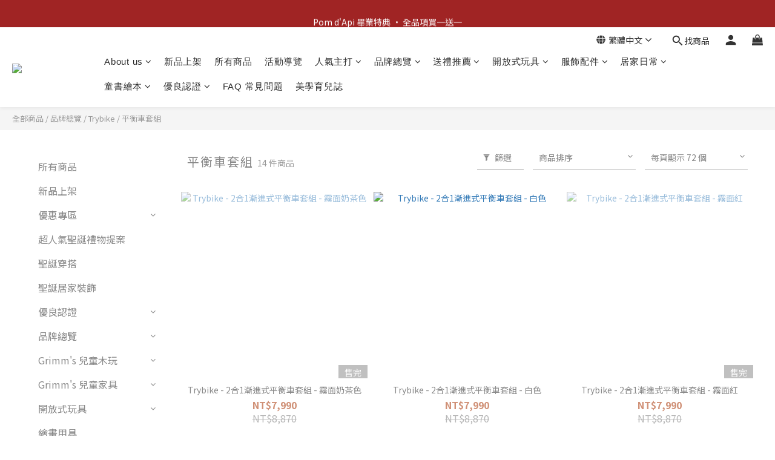

--- FILE ---
content_type: text/html; charset=utf-8
request_url: https://www.littlewonders.com.tw/categories/2in1trybikeset
body_size: 102388
content:
<!DOCTYPE html>
<html lang="zh-hant"><head>  <!-- prefetch dns -->
<meta http-equiv="x-dns-prefetch-control" content="on">
<link rel="dns-prefetch" href="https://cdn.shoplineapp.com">
<link rel="preconnect" href="https://cdn.shoplineapp.com" crossorigin>
<link rel="dns-prefetch" href="https://shoplineimg.com">
<link rel="preconnect" href="https://shoplineimg.com">
<link rel="dns-prefetch" href="https://shoplineimg.com">
<link rel="preconnect" href="https://shoplineimg.com" title="image-service-origin">

  <link rel="preload" href="https://cdn.shoplineapp.com/s/javascripts/currencies.js" as="script">





<!-- Wrap what we need here -->


<!-- SEO -->
  
      <title>平衡車套組</title>


      <meta name="description" content="平衡車套組">



<!-- Meta -->
  
      <meta property="og:title" content="平衡車套組"/>

      <meta property="og:url" content="https://www.littlewonders.com.tw/categories/2in1trybikeset">
      <link rel="canonical" href="https://www.littlewonders.com.tw/categories/2in1trybikeset">
      <meta property="og:description" content="平衡車套組">

  <meta property="og:image" content="https://img.shoplineapp.com/media/image_clips/628491917bf9610015c63b5d/original.png?1652855185"/>



    <script type="application/ld+json">
    {"@context":"https://schema.org","@type":"WebSite","name":"Little Wonders 親子概念店","url":"https://www.littlewonders.com.tw"}
    </script>


<!-- locale meta -->


  <meta name="viewport" content="width=device-width, initial-scale=1.0, viewport-fit=cover">
<meta name="mobile-web-app-capable" content="yes">
<meta name="format-detection" content="telephone=no" />
<meta name="google" value="notranslate">

<!-- Shop icon -->
  <link rel="shortcut icon" type="image/png" href="https://img.shoplineapp.com/media/image_clips/6285c7a6a8c3b2002a1e4194/original.png?1652934566">




<!--- Site Ownership Data -->
    <meta name="google-site-verification" content="G2jklFyqUwXncZccxpMVyTOFTCUNN_Fk-urQME4RRLo">
<!--- Site Ownership Data End-->

<!-- Styles -->


        <link rel="stylesheet" media="all" href="https://cdn.shoplineapp.com/assets/lib/bootstrap-3.4.1-4ccbe929d8684c8cc83f72911d02f011655dbd6b146a879612fadcdfa86fa7c7.css" onload="" />

        <link rel="stylesheet" media="print" href="https://cdn.shoplineapp.com/assets/theme_vendor-6eb73ce39fd4a86f966b1ab21edecb479a1d22cae142252ad701407277a4d3be.css" onload="this.media='all'" />


        <link rel="stylesheet" media="print" href="https://cdn.shoplineapp.com/assets/shop-2c8ce8b30f079a0263f27ffd5dfdfce0151366469f06a9a110fb7808a01448e0.css" onload="this.media=&quot;all&quot;" />

            <link rel="stylesheet" media="all" href="https://cdn.shoplineapp.com/assets/v2_themes/ultra_chic/page-categories-cf4c250b9b421bf2574247299724251271e649cd3fc431aaf2e5bc45e30f3a5d.css" onload="" />


    






  <link rel="stylesheet" media="all" href="https://cdn.shoplineapp.com/packs/css/intl_tel_input-0d9daf73.chunk.css" />








<script type="text/javascript">
  window.mainConfig = JSON.parse('{\"sessionId\":\"\",\"merchantId\":\"5f30a7f02c1b62004c264610\",\"appCoreHost\":\"shoplineapp.com\",\"assetHost\":\"https://cdn.shoplineapp.com/packs/\",\"apiBaseUrl\":\"http://shoplineapp.com\",\"eventTrackApi\":\"https://events.shoplytics.com/api\",\"frontCommonsApi\":\"https://front-commons.shoplineapp.com/api\",\"appendToUrl\":\"\",\"env\":\"production\",\"merchantData\":{\"_id\":\"5f30a7f02c1b62004c264610\",\"addon_limit_enabled\":true,\"base_country_code\":\"TW\",\"base_currency\":{\"id\":\"twd\",\"iso_code\":\"TWD\",\"alternate_symbol\":\"NT$\",\"name\":\"New Taiwan Dollar\",\"symbol_first\":true,\"subunit_to_unit\":1},\"base_currency_code\":\"TWD\",\"beta_feature_keys\":[],\"brand_home_url\":\"https://www.littlewonders.com.tw\",\"checkout_setting\":{\"enable_membership_autocheck\":true,\"enable_subscription_autocheck\":false,\"enforce_user_login_on_checkout\":true,\"enabled_abandoned_cart_notification\":true,\"enable_sc_fast_checkout\":false,\"multi_checkout\":{\"enabled\":false}},\"current_plan_key\":\"basket\",\"current_theme_key\":\"ultra_chic\",\"delivery_option_count\":10,\"enabled_stock_reminder\":false,\"handle\":\"littlewonders\",\"identifier\":\"42890315\",\"instagram_access_token\":null,\"instagram_id\":null,\"invoice_activation\":\"active\",\"is_image_service_enabled\":true,\"mobile_logo_media_url\":\"https://img.shoplineapp.com/media/image_clips/62849194e99c1e001e7ce397/original.png?1652855188\",\"name\":\"Little Wonders 親子概念店\",\"order_setting\":{\"invoice_activation\":\"active\",\"current_invoice_service_provider\":\"tradevan\",\"short_message_activation\":\"inactive\",\"default_out_of_stock_reminder\":false,\"auto_cancel_expired_orders\":true,\"auto_revert_credit\":true,\"enabled_order_auth_expiry\":true,\"enforce_user_login_on_checkout\":false,\"enable_order_split_einvoice_reissue\":false,\"no_duplicate_uniform_invoice\":true,\"checkout_without_email\":false,\"hourly_auto_invoice\":false,\"enabled_location_id\":false,\"enabled_sf_hidden_product_name\":false,\"slp_auto_refund\":false,\"customer_return_order\":{\"enabled\":false,\"available_return_days\":\"7\"},\"customer_cancel_order\":{\"enabled\":false,\"auto_revert_credit\":false},\"custom_fields\":[{\"type\":\"textarea\",\"label\":\"若對商品有疑慮，請於收到商品隔日起三天內通知我們，七天內將商品退回，我們會盡快為您處理退貨事宜，超過七天鑑賞期恕無法受理退貨。\",\"display_type\":\"text_field\",\"name_translations\":{\"zh-hant\":\"若對商品有疑慮，請於收到商品隔日起三天內通知我們，七天內將商品退回，我們會盡快為您處理退貨事宜，超過七天鑑賞期恕無法受理退貨。\"},\"hint_translations\":{\"en\":\"\",\"zh-hant\":\"\",\"zh-hk\":\"\",\"zh-cn\":\"\",\"zh-tw\":\"\",\"vi\":\"\",\"ms\":\"\",\"ja\":\"\",\"th\":\"\",\"id\":\"\",\"de\":\"\",\"fr\":\"\"}},{\"type\":\"text\",\"label\":\"⚠️惜福、特惠與貼身用品如非瑕疵，恕不提供退換貨，請問能否接受並下單呢？\",\"required\":\"true\",\"display_type\":\"dropdown\",\"dropdown_options\":[{\"zh-hant\":\"Yes,我知道了！\"}],\"name_translations\":{\"zh-hant\":\"⚠️惜福、特惠與貼身用品如非瑕疵，恕不提供退換貨，請問能否接受並下單呢？\"},\"field_id\":\"682bda2f39f83c000b7b81e4\"},{\"type\":\"text\",\"label\":\"⚠️如商品需配送至中國，請於訂單留言附上收件人身分證正反面\",\"required\":\"false\",\"display_type\":\"dropdown\",\"dropdown_options\":[{\"zh-hant\":\"Yes,我知道了！\"}],\"name_translations\":{\"zh-hant\":\"⚠️如商品需配送至中國，請於訂單留言附上收件人身分證正反面\"},\"field_id\":\"682bda2f39f83c000b7b81e5\"}],\"invoice\":{\"tax_id\":\"42890315\",\"oversea_tax_type\":\"1\",\"tax_type\":\"1\",\"n_p_o_b_a_n\":{\"name\":\"財團法人中華民國兒童癌症基金會\",\"code\":\"88888\",\"short_name\":\"兒癌基金會\"}},\"invoice_tradevan\":{\"tax_id\":\"42890315\",\"oversea_tax_type\":\"1\",\"tax_type\":\"1\",\"zero_tax_reason\":\"\",\"n_p_o_b_a_n\":{\"name\":\"財團法人中華民國兒童癌症基金會\",\"code\":\"88888\",\"short_name\":\"兒癌基金會\",\"tax_id\":\"04140854\",\"county\":\"臺北市\"},\"source\":{\"business_group_code\":\"SL42890315\",\"business_type_code\":\"SLEC1\"}},\"facebook_messenging\":{\"status\":\"deactivated\"},\"status_update_sms\":{\"status\":\"deactivated\"},\"private_info_handle\":{\"enabled\":false,\"custom_fields_enabled\":false}},\"payment_method_count\":7,\"product_setting\":{\"enabled_product_review\":false,\"variation_display\":\"swatches\",\"price_range_enabled\":true,\"enabled_pos_product_customized_price\":false,\"enabled_pos_product_price_tier\":false,\"enable_inventory_change_reason\":true,\"preorder_add_to_cart_button_display\":\"depend_on_stock\",\"enabled_pos_pinned_product\":false},\"promotion_setting\":{\"one_coupon_limit_enabled\":false,\"show_promotion_reminder\":true,\"show_coupon\":true,\"multi_order_discount_strategy\":\"order_and_tier_promotions\",\"order_promotions_ignore_exclude_product\":true,\"order_gift_threshold_mode\":\"after_price_discounts\",\"order_free_shipping_threshold_mode\":\"after_all_discounts\",\"category_item_gift_threshold_mode\":\"before_discounts\",\"category_item_free_shipping_threshold_mode\":\"before_discounts\"},\"rollout_keys\":[\"2FA_google_authenticator\",\"3_layer_category\",\"3_layer_navigation\",\"3_layer_variation\",\"711_CB_13countries\",\"711_CB_pickup_TH\",\"711_c2b_report_v2\",\"711_cross_delivery\",\"AdminCancelRecurringSubscription_V1\",\"MC_WA_Template_Management\",\"MC_manual_order\",\"MO_Apply_Coupon_Code\",\"StaffCanBeDeleted_V1\",\"SummaryStatement_V1\",\"UTM_export\",\"UTM_register\",\"abandoned_cart_notification\",\"add_system_fontstyle\",\"add_to_cart_revamp\",\"addon_products_limit_10\",\"addon_products_limit_unlimited\",\"addon_quantity\",\"address_format_batch2\",\"address_format_jp\",\"address_format_my\",\"address_format_us\",\"address_format_vn\",\"admin_app_extension\",\"admin_clientele_profile\",\"admin_custom_domain\",\"admin_image_service\",\"admin_logistic_bank_account\",\"admin_manual_order\",\"admin_realtime\",\"admin_vietnam_dong\",\"admin_whitelist_ip\",\"adminapp_order_form\",\"adminapp_wa_contacts_list\",\"ads_system_new_tab\",\"adyen_my_sc\",\"affiliate_by_product\",\"affiliate_dashboard\",\"affiliate_kol_report\",\"affiliate_kol_report_appstore\",\"alipay_hk_sc\",\"amazon_product_review\",\"android_pos_agent_clockin_n_out\",\"android_pos_purchase_order_partial_in_storage\",\"android_pos_save_send_receipt\",\"android_pos_v2_force_upgrade_version_1-50-0_date_2025-08-30\",\"app_categories_filtering\",\"app_multiplan\",\"app_subscription_prorated_billing\",\"apply_multi_order_discount\",\"apps_store\",\"apps_store_blog\",\"apps_store_fb_comment\",\"apps_store_wishlist\",\"appstore_free_trial\",\"archive_order_data\",\"archive_order_ui\",\"assign_products_to_category\",\"auth_flow_revamp\",\"auto_credit\",\"auto_credit_notify\",\"auto_credit_percentage\",\"auto_credit_recurring\",\"auto_reply_comment\",\"auto_reply_fb\",\"auto_save_sf_plus_address\",\"auto_suspend_admin\",\"availability_buy_online_pickup_instore\",\"availability_preview_buy_online_pickup_instore\",\"back_in_stock_appstore\",\"back_in_stock_notify\",\"basket_comparising_link_CNY\",\"basket_comparising_link_HKD\",\"basket_comparising_link_TWD\",\"basket_invoice_field\",\"basket_pricing_page_cny\",\"basket_pricing_page_hkd\",\"basket_pricing_page_myr\",\"basket_pricing_page_sgd\",\"basket_pricing_page_thb\",\"basket_pricing_page_twd\",\"basket_pricing_page_usd\",\"basket_pricing_page_vnd\",\"basket_subscription_coupon\",\"basket_subscription_email\",\"bianco_setting\",\"bidding_select_product\",\"bing_ads\",\"birthday_format_v2\",\"block_gtm_for_lighthouse\",\"blog\",\"blog_app\",\"blog_revamp_admin\",\"blog_revamp_admin_category\",\"blog_revamp_doublewrite\",\"blog_revamp_related_products\",\"blog_revamp_shop_category\",\"blog_revamp_singleread\",\"breadcrumb\",\"broadcast_addfilter\",\"broadcast_advanced_filters\",\"broadcast_analytics\",\"broadcast_center\",\"broadcast_clone\",\"broadcast_email_html\",\"broadcast_facebook_template\",\"broadcast_line_template\",\"broadcast_preset_time\",\"broadcast_to_unsubscribers_sms\",\"broadcast_unsubscribe_email\",\"bulk_action_customer\",\"bulk_action_product\",\"bulk_assign_point\",\"bulk_import_multi_lang\",\"bulk_payment_delivery_setting\",\"bulk_printing_labels_711C2C\",\"bulk_update_dynamic_fields\",\"bulk_update_job\",\"bulk_update_new_fields\",\"bulk_update_product_download_with_filter\",\"bulk_update_tag\",\"bulk_update_tag_enhancement\",\"bundle_add_type\",\"bundle_group\",\"bundle_page\",\"bundle_pricing\",\"bundle_promotion_apply_enhancement\",\"bundle_stackable\",\"buy_at_amazon\",\"buy_button\",\"buy_now_button\",\"buyandget_promotion\",\"callback_service\",\"cancel_order_by_customer\",\"cancel_order_by_customer_v2\",\"cart_addon\",\"cart_addon_condition\",\"cart_addon_limit\",\"cart_use_product_service\",\"cart_uuid\",\"category_banner_multiple\",\"category_limit_unlimited\",\"category_sorting\",\"channel_amazon\",\"channel_fb\",\"channel_integration\",\"channel_line\",\"charge_shipping_fee_by_product_qty\",\"chat_widget\",\"chat_widget_facebook\",\"chat_widget_ig\",\"chat_widget_line\",\"chat_widget_livechat\",\"chat_widget_whatsapp\",\"chatbot_card_carousel\",\"chatbot_card_template\",\"chatbot_image_widget\",\"chatbot_keywords_matching\",\"chatbot_welcome_template\",\"checkout_membercheckbox_toggle\",\"checkout_setting\",\"cn_pricing_page_2019\",\"combine_orders_app\",\"comment_list_export\",\"component_h1_tag\",\"connect_new_facebookpage\",\"consolidated_billing\",\"cookie_consent\",\"country_code\",\"coupon_center_back_to_cart\",\"coupon_notification\",\"coupon_v2\",\"create_staff_revamp\",\"credit_amount_condition_hidden\",\"credit_campaign\",\"credit_condition_5_tier_ec\",\"credit_installment_payment_fee_hidden\",\"credit_point_report\",\"credit_point_triggerpoint\",\"crm_email_custom\",\"crm_notify_preview\",\"crm_sms_custom\",\"crm_sms_notify\",\"cross_shop_tracker\",\"custom_css\",\"custom_home_delivery_tw\",\"custom_notify\",\"custom_order_export\",\"customer_advanced_filter\",\"customer_coupon\",\"customer_custom_field_limit_5\",\"customer_data_secure\",\"customer_edit\",\"customer_export_v2\",\"customer_group\",\"customer_group_analysis\",\"customer_group_broadcast\",\"customer_group_filter_p2\",\"customer_group_filter_p3\",\"customer_group_regenerate\",\"customer_group_sendcoupon\",\"customer_group_smartrfm_filter\",\"customer_import_50000_failure_report\",\"customer_import_v2\",\"customer_import_v3\",\"customer_list\",\"customer_new_report\",\"customer_referral\",\"customer_referral_notify\",\"customer_search_match\",\"customer_tag\",\"dashboard_v2\",\"dashboard_v2_revamp\",\"date_picker_v2\",\"deep_link_support_linepay\",\"deep_link_support_payme\",\"deep_search\",\"default_theme_ultrachic\",\"delivery_time\",\"delivery_time_with_quantity\",\"design_submenu\",\"dev_center_app_store\",\"disable_footer_brand\",\"disable_old_upgrade_reminder\",\"domain_applicable\",\"doris_bien_setting\",\"dusk_setting\",\"ec_order_unlimit\",\"ecpay_expirydate\",\"ecpay_payment_gateway\",\"edit_order_promotion_applied_creditpoint\",\"einvoice_bulk_update\",\"einvoice_edit\",\"einvoice_list_by_day\",\"einvoice_newlogic\",\"einvoice_tradevan\",\"email_credit_expire_notify\",\"email_custom\",\"email_member_forget_password_notify\",\"email_member_register_notify\",\"email_order_notify\",\"email_verification\",\"enable_body_script\",\"enable_calculate_api_promotion_apply\",\"enable_calculate_api_promotion_filter\",\"enable_cart_api\",\"enable_cart_service\",\"enable_corejs_splitting\",\"enable_lazysizes_image_tag\",\"enable_new_css_bundle\",\"enable_order_status_callback_revamp_for_promotion\",\"enable_order_status_callback_revamp_for_storefront\",\"enable_promotion_usage_record\",\"enable_shopjs_splitting\",\"enhanced_catalog_feed\",\"exclude_product\",\"exclude_product_v2\",\"execute_shipment_permission\",\"export_inventory_report_v2\",\"express_cart\",\"express_checkout_pages\",\"extend_reminder\",\"facebook_ads\",\"facebook_dia\",\"facebook_line_promotion_notify\",\"facebook_login\",\"facebook_messenger_subscription\",\"facebook_notify\",\"facebook_pixel_manager\",\"fb_1on1_chat\",\"fb_broadcast\",\"fb_broadcast_sc\",\"fb_broadcast_sc_p2\",\"fb_comment_app\",\"fb_entrance_optimization\",\"fb_feed_unlimit\",\"fb_group\",\"fb_menu\",\"fb_messenger_onetime_notification\",\"fb_multi_category_feed\",\"fb_offline_conversions_api\",\"fb_pixel_matching\",\"fb_pixel_v2\",\"fb_post_management\",\"fb_product_set\",\"fb_quick_signup_link\",\"fb_shop_now_button\",\"fb_ssapi\",\"fb_sub_button\",\"fb_welcome_msg\",\"fbe_oe\",\"fbe_shop\",\"fbe_v2\",\"fbe_v2_edit\",\"feature_alttag_phase1\",\"feature_alttag_phase2\",\"flash_price_campaign\",\"fm_order_receipt\",\"fmt_c2c_newlabel\",\"fmt_revision\",\"footer_brand\",\"footer_builder\",\"footer_builder_new\",\"form_builder\",\"form_builder_access\",\"form_builder_user_management\",\"form_builder_v2_elements\",\"form_builder_v2_receiver\",\"form_builder_v2_report\",\"freeshipping_promotion_condition\",\"get_coupon\",\"get_promotions_by_cart\",\"gift_promotion_condition\",\"gift_shipping_promotion_discount_condition\",\"gifts_limit_10\",\"gifts_limit_unlimited\",\"gmv_revamp\",\"godaddy\",\"google_ads_api\",\"google_ads_manager\",\"google_analytics_4\",\"google_analytics_manager\",\"google_content_api\",\"google_dynamic_remarketing_tag\",\"google_enhanced_conversions\",\"google_preorder_feed\",\"google_product_category_3rdlayer\",\"google_recaptcha\",\"google_remarketing_manager\",\"google_signup_login\",\"google_tag_manager\",\"gp_tw_sc\",\"group_url_bind_post_live\",\"h2_tag_phase1\",\"hct_logistics_bills_report\",\"hidden_product\",\"hidden_product_p2\",\"hide_credit_point_record_balance\",\"hk_pricing_page_2019\",\"hkd_pricing_page_disabled_2020\",\"ig_browser_notify\",\"ig_live\",\"ig_login_entrance\",\"ig_new_api\",\"image_gallery\",\"image_gallery_p2\",\"image_host_by_region\",\"image_limit_100000\",\"image_limit_30000\",\"image_widget_mobile\",\"inbox_manual_order\",\"inbox_send_cartlink\",\"increase_variation_limit\",\"instagram_create_post\",\"instagram_post_sales\",\"instant_order_form\",\"integrated_label_711\",\"integrated_sfexpress\",\"integration_one\",\"inventory_change_reason\",\"inventory_search_v2\",\"job_api_products_export\",\"job_api_user_export\",\"job_product_import\",\"jquery_v3\",\"kingsman_v2_setting\",\"layout_engine_service_kingsman_blogs\",\"layout_engine_service_kingsman_member_center\",\"layout_engine_service_kingsman_pdp\",\"layout_engine_service_kingsman_plp\",\"layout_engine_service_kingsman_promotions\",\"line_1on1_chat\",\"line_abandon_notification\",\"line_ads_tag\",\"line_broadcast\",\"line_ec\",\"line_in_chat_shopping\",\"line_live\",\"line_login\",\"line_login_mobile\",\"line_point_cpa_tag\",\"line_shopping_new_fields\",\"line_signup\",\"live_after_keyword\",\"live_ai_tag_comments\",\"live_announce_bids\",\"live_announce_buyer\",\"live_bidding\",\"live_broadcast_v2\",\"live_bulk_checkoutlink\",\"live_bulk_edit\",\"live_checkout_notification\",\"live_checkout_notification_all\",\"live_checkout_notification_message\",\"live_comment_discount\",\"live_comment_robot\",\"live_create_product_v2\",\"live_crosspost\",\"live_dashboard_product\",\"live_event_discount\",\"live_exclusive_price\",\"live_fb_group\",\"live_fhd_video\",\"live_general_settings\",\"live_group_event\",\"live_host_panel\",\"live_ig_messenger_broadcast\",\"live_ig_product_recommend\",\"live_im_switch\",\"live_keyword_switch\",\"live_line_broadcast\",\"live_line_management\",\"live_line_multidisplay\",\"live_luckydraw_enhancement\",\"live_messenger_broadcast\",\"live_order_block\",\"live_print_advanced\",\"live_product_recommend\",\"live_shopline_announcement\",\"live_shopline_beauty_filter\",\"live_shopline_keyword\",\"live_shopline_product_card\",\"live_shopline_view\",\"live_shopline_view_marquee\",\"live_show_storefront_facebook\",\"live_show_storefront_shopline\",\"live_stream_settings\",\"locale_revamp\",\"lock_cart_sc_product\",\"logistic_bill_v2_711_b2c\",\"logistic_bill_v2_711_c2c\",\"logo_favicon\",\"luckydraw_products\",\"luckydraw_qualification\",\"manual_activation\",\"manual_order\",\"manual_order_7-11\",\"manual_order_ec_to_sc\",\"manually_bind_post\",\"marketing_affiliate\",\"marketing_affiliate_p2\",\"mc-history-instant\",\"mc_711crossborder\",\"mc_ad_tag\",\"mc_assign_message\",\"mc_auto_bind_member\",\"mc_autoreply_cotent\",\"mc_autoreply_question\",\"mc_autoreply_trigger\",\"mc_broadcast\",\"mc_broadcast_v2\",\"mc_bulk_read\",\"mc_chatbot_template\",\"mc_delete_message\",\"mc_edit_cart\",\"mc_history_instant\",\"mc_history_post\",\"mc_im\",\"mc_inbox_autoreply\",\"mc_input_status\",\"mc_instant_notifications\",\"mc_invoicetitle_optional\",\"mc_keyword_autotagging\",\"mc_line_broadcast\",\"mc_line_broadcast_all_friends\",\"mc_line_cart\",\"mc_logistics_hct\",\"mc_logistics_tcat\",\"mc_manage_blacklist\",\"mc_mark_todo\",\"mc_new_menu\",\"mc_phone_tag\",\"mc_reminder_unpaid\",\"mc_reply_pic\",\"mc_setting_message\",\"mc_setting_orderform\",\"mc_shop_message_refactor\",\"mc_smart_advice\",\"mc_sort_waitingtime\",\"mc_sort_waitingtime_new\",\"mc_tw_invoice\",\"media_gcp_upload\",\"member_center_profile_revamp\",\"member_import_notify\",\"member_info_reward\",\"member_info_reward_subscription\",\"member_password_setup_notify\",\"member_points\",\"member_points_notify\",\"member_price\",\"membership_tier_double_write\",\"membership_tier_notify\",\"membership_tiers\",\"memebr_center_point_credit_revamp\",\"menu_limit_100\",\"menu_limit_unlimited\",\"merchant_automatic_payment_setting\",\"message_center_v3\",\"message_revamp\",\"mo_remove_discount\",\"mobile_and_email_signup\",\"mobile_signup_p2\",\"modularize_address_format\",\"molpay_credit_card\",\"multi_lang\",\"multicurrency\",\"my_pricing_page_2019\",\"myapp_reauth_alert\",\"myr_pricing_page_disabled_2020\",\"new_app_subscription\",\"new_layout_for_mobile_and_pc\",\"new_onboarding_flow\",\"new_return_management\",\"new_settings_apply_all_promotion\",\"new_signup_flow\",\"new_sinopac_3d\",\"notification_custom_sending_time\",\"npb_theme_philia\",\"npb_widget_font_size_color\",\"ob_revamp\",\"ob_sgstripe\",\"ob_twecpay\",\"oceanpay\",\"old_fbe_removal\",\"onboarding_basketplan\",\"onboarding_handle\",\"one_new_filter\",\"one_page_store\",\"one_page_store_1000\",\"one_page_store_clone\",\"one_page_store_product_set\",\"online_credit_redemption_toggle\",\"online_store_design\",\"online_store_design_setup_guide_basketplan\",\"order_add_to_cart\",\"order_archive_calculation_revamp_crm_amount\",\"order_archive_calculation_revamp_crm_member\",\"order_archive_product_testing\",\"order_archive_testing\",\"order_archive_testing_crm\",\"order_archive_testing_order_details\",\"order_archive_testing_return_order\",\"order_confirmation_slip_upload\",\"order_custom_field_limit_5\",\"order_custom_notify\",\"order_decoupling_product_revamp\",\"order_discount_stackable\",\"order_export_366day\",\"order_export_v2\",\"order_filter_shipped_date\",\"order_message_broadcast\",\"order_new_source\",\"order_promotion_split\",\"order_search_custom_field\",\"order_search_sku\",\"order_select_across_pages\",\"order_sms_notify\",\"order_split\",\"order_status_non_automation\",\"order_status_tag_color\",\"order_tag\",\"orderemail_new_logic\",\"other_custom_notify\",\"out_of_stock_order\",\"page_builder_revamp\",\"page_builder_revamp_theme_setting\",\"page_builder_revamp_theme_setting_initialized\",\"page_builder_section_cache_enabled\",\"page_builder_widget_accordion\",\"page_builder_widget_blog\",\"page_builder_widget_category\",\"page_builder_widget_collage\",\"page_builder_widget_countdown\",\"page_builder_widget_custom_liquid\",\"page_builder_widget_instagram\",\"page_builder_widget_product_text\",\"page_builder_widget_subscription\",\"page_builder_widget_video\",\"page_limit_unlimited\",\"page_view_cache\",\"pakpobox\",\"partial_free_shipping\",\"payme\",\"payment_condition\",\"payment_fee_config\",\"payment_image\",\"payment_slip_notify\",\"paypal_upgrade\",\"pdp_image_lightbox\",\"pdp_image_lightbox_icon\",\"pending_subscription\",\"philia_setting\",\"pickup_remember_store\",\"plp_label_wording\",\"plp_product_seourl\",\"plp_variation_selector\",\"plp_wishlist\",\"point_campaign\",\"point_redeem_to_cash\",\"pos_only_product_settings\",\"pos_retail_store_price\",\"pos_setup_guide_basketplan\",\"post_cancel_connect\",\"post_commerce_stack_comment\",\"post_fanpage_luckydraw\",\"post_fb_group\",\"post_general_setting\",\"post_lock_pd\",\"post_sales_dashboard\",\"postsale_auto_reply\",\"postsale_create_post\",\"postsale_ig_auto_reply\",\"postsales_connect_multiple_posts\",\"preorder_limit\",\"preset_publish\",\"product_available_time\",\"product_cost_permission\",\"product_feed_info\",\"product_feed_manager_availability\",\"product_feed_revamp\",\"product_index_v2\",\"product_info\",\"product_limit_1000\",\"product_limit_unlimited\",\"product_log_v2\",\"product_page_limit_10\",\"product_quantity_update\",\"product_recommendation_abtesting\",\"product_revamp_doublewrite\",\"product_revamp_singleread\",\"product_review_import\",\"product_review_import_installable\",\"product_review_plp\",\"product_review_reward\",\"product_search\",\"product_set_revamp\",\"product_set_v2_enhancement\",\"product_summary\",\"promotion_blacklist\",\"promotion_filter_by_date\",\"promotion_first_purchase\",\"promotion_hour\",\"promotion_limit_10\",\"promotion_limit_100\",\"promotion_limit_unlimited\",\"promotion_minitem\",\"promotion_page\",\"promotion_page_reminder\",\"promotion_page_seo_button\",\"promotion_record_archive_test\",\"promotion_reminder\",\"purchase_limit_campaign\",\"quick_answer\",\"recaptcha_reset_pw\",\"redirect_301_settings\",\"rejected_bill_reminder\",\"remove_fblike_sc\",\"repay_cookie\",\"replace_janus_interface\",\"replace_lms_old_oa_interface\",\"reports\",\"revert_credit\",\"revert_credit_p2\",\"revert_credit_status\",\"sales_dashboard\",\"sangria_setting\",\"sc_advanced_keyword\",\"sc_ai_chat_analysis\",\"sc_ai_suggested_reply\",\"sc_alipay_standard\",\"sc_atm\",\"sc_auto_bind_member\",\"sc_autodetect_address\",\"sc_autodetect_paymentslip\",\"sc_autoreply_icebreaker\",\"sc_broadcast_permissions\",\"sc_clearcart\",\"sc_clearcart_all\",\"sc_comment_label\",\"sc_comment_list\",\"sc_conversations_statistics_sunset\",\"sc_download_adminapp\",\"sc_facebook_broadcast\",\"sc_facebook_live\",\"sc_fb_ig_subscription\",\"sc_gpt_chatsummary\",\"sc_gpt_content_generator\",\"sc_gpt_knowledge_base\",\"sc_group_pm_commentid\",\"sc_group_webhook\",\"sc_intercom\",\"sc_keywords\",\"sc_line_live_pl\",\"sc_list_search\",\"sc_live_line\",\"sc_lock_inventory\",\"sc_manual_order\",\"sc_mc_settings\",\"sc_mo_711emap\",\"sc_order_unlimit\",\"sc_outstock_msg\",\"sc_overall_statistics\",\"sc_overall_statistics_api_v3\",\"sc_overall_statistics_v2\",\"sc_pickup\",\"sc_post_feature\",\"sc_product_set\",\"sc_product_variation\",\"sc_sidebar\",\"sc_similar_question_replies\",\"sc_slp_subscription_promotion\",\"sc_standard\",\"sc_store_pickup\",\"sc_wa_contacts_list\",\"sc_wa_message_report\",\"sc_wa_permissions\",\"scheduled_home_page\",\"search_function_image_gallery\",\"security_center\",\"select_all_customer\",\"select_all_inventory\",\"send_coupon_notification\",\"session_expiration_period\",\"setup_guide_basketplan\",\"sfexpress_centre\",\"sfexpress_eflocker\",\"sfexpress_service\",\"sfexpress_store\",\"sg_onboarding_currency\",\"share_cart_link\",\"shop_builder_plp\",\"shop_category_filter\",\"shop_category_filter_bulk_action\",\"shop_product_search_rate_limit\",\"shop_related_recaptcha\",\"shop_template_advanced_setting\",\"shopback_cashback\",\"shopline_captcha\",\"shopline_email_captcha\",\"shopline_product_reviews\",\"shoplytics_api_ordersales_v4\",\"shoplytics_api_psa_wide_table\",\"shoplytics_benchmark\",\"shoplytics_broadcast_api_v3\",\"shoplytics_channel_store_permission\",\"shoplytics_credit_analysis\",\"shoplytics_customer_refactor_api_v3\",\"shoplytics_date_picker_v2\",\"shoplytics_event_realtime_refactor_api_v3\",\"shoplytics_events_api_v3\",\"shoplytics_export_flex\",\"shoplytics_homepage_v2\",\"shoplytics_invoices_api_v3\",\"shoplytics_lite\",\"shoplytics_membership_tier_growth\",\"shoplytics_orders_api_v3\",\"shoplytics_ordersales_v3\",\"shoplytics_payments_api_v3\",\"shoplytics_pro\",\"shoplytics_product_revamp_api_v3\",\"shoplytics_promotions_api_v3\",\"shoplytics_psa_multi_stores_export\",\"shoplytics_psa_sub_categories\",\"shoplytics_rfim_enhancement_v3\",\"shoplytics_session_metrics\",\"shoplytics_staff_api_v3\",\"shoplytics_to_hd\",\"shopping_session_enabled\",\"signin_register_revamp\",\"skya_setting\",\"sl_admin_inventory_count\",\"sl_admin_inventory_transfer\",\"sl_admin_purchase_order\",\"sl_admin_supplier\",\"sl_logistics_bulk_action\",\"sl_logistics_fmt_freeze\",\"sl_logistics_modularize\",\"sl_payment_alipay\",\"sl_payment_cc\",\"sl_payment_standard_v2\",\"sl_payment_type_check\",\"sl_payments_apple_pay\",\"sl_payments_cc_promo\",\"sl_payments_my_cc\",\"sl_payments_my_fpx\",\"sl_payments_sg_cc\",\"sl_payments_tw_cc\",\"sl_pos\",\"sl_pos_SHOPLINE_Payments_tw\",\"sl_pos_admin\",\"sl_pos_admin_cancel_order\",\"sl_pos_admin_delete_order\",\"sl_pos_admin_inventory_transfer\",\"sl_pos_admin_order_archive_testing\",\"sl_pos_admin_purchase_order\",\"sl_pos_admin_register_shift\",\"sl_pos_admin_staff\",\"sl_pos_agent_by_channel\",\"sl_pos_agent_clockin_n_out\",\"sl_pos_agent_performance\",\"sl_pos_android_A4_printer\",\"sl_pos_android_check_cart_items_with_local_db\",\"sl_pos_android_order_reduction\",\"sl_pos_android_receipt_enhancement\",\"sl_pos_app_order_archive_testing\",\"sl_pos_app_transaction_filter_enhance\",\"sl_pos_apps_store\",\"sl_pos_bugfender_log_reduction\",\"sl_pos_bulk_import_update_enhancement\",\"sl_pos_check_duplicate_create_order\",\"sl_pos_claim_coupon\",\"sl_pos_convert_order_to_cart_by_snapshot\",\"sl_pos_credit_redeem\",\"sl_pos_customerID_duplicate_check\",\"sl_pos_customer_info_enhancement\",\"sl_pos_customer_product_preference\",\"sl_pos_customized_price\",\"sl_pos_disable_touchid_unlock\",\"sl_pos_discount\",\"sl_pos_einvoice_alert\",\"sl_pos_einvoice_refactor\",\"sl_pos_feature_permission\",\"sl_pos_force_upgrade_1-109-0\",\"sl_pos_force_upgrade_1-110-1\",\"sl_pos_free_gifts_promotion\",\"sl_pos_from_Swift_to_OC\",\"sl_pos_iOS_A4_printer\",\"sl_pos_iOS_app_transaction_filter_enhance\",\"sl_pos_iOS_cashier_revamp_cart\",\"sl_pos_iOS_cashier_revamp_product_list\",\"sl_pos_iPadOS_version_upgrade_remind_16_0_0\",\"sl_pos_initiate_couchbase\",\"sl_pos_inventory_count\",\"sl_pos_inventory_count_difference_reason\",\"sl_pos_inventory_count_for_selected_products\",\"sl_pos_inventory_feature_module\",\"sl_pos_inventory_transfer_app_can_create_note_date\",\"sl_pos_inventory_transfer_insert_enhancement\",\"sl_pos_inventory_transfer_request\",\"sl_pos_invoice_carrier_scan\",\"sl_pos_invoice_product_name_filter\",\"sl_pos_invoice_swiftUI_revamp\",\"sl_pos_invoice_toast_show\",\"sl_pos_ios_receipt_info_enhancement\",\"sl_pos_ios_small_label_enhancement\",\"sl_pos_ios_version_upgrade_remind\",\"sl_pos_itc\",\"sl_pos_logo_terms_and_condition\",\"sl_pos_member_points\",\"sl_pos_member_price\",\"sl_pos_multiple_payments\",\"sl_pos_new_report_customer_analysis\",\"sl_pos_new_report_daily_payment_methods\",\"sl_pos_new_report_overview\",\"sl_pos_new_report_product_preorder\",\"sl_pos_new_report_transaction_detail\",\"sl_pos_no_minimum_age\",\"sl_pos_one_einvoice_setting\",\"sl_pos_order_reduction\",\"sl_pos_order_refactor_admin\",\"sl_pos_order_upload_using_pos_service\",\"sl_pos_partial_return\",\"sl_pos_password_setting_refactor\",\"sl_pos_payment\",\"sl_pos_payment_method_picture\",\"sl_pos_payment_method_prioritized_and_hidden\",\"sl_pos_payoff_preorder\",\"sl_pos_pin_products\",\"sl_pos_price_by_channel\",\"sl_pos_product_add_to_cart_refactor\",\"sl_pos_product_set\",\"sl_pos_product_variation_ui\",\"sl_pos_promotion\",\"sl_pos_promotion_by_channel\",\"sl_pos_purchase_order_onlinestore\",\"sl_pos_purchase_order_partial_in_storage\",\"sl_pos_receipt_enhancement\",\"sl_pos_receipt_information\",\"sl_pos_receipt_preorder_return_enhancement\",\"sl_pos_receipt_setting_by_channel\",\"sl_pos_receipt_swiftUI_revamp\",\"sl_pos_register_shift\",\"sl_pos_report_shoplytics_psi\",\"sl_pos_revert_credit\",\"sl_pos_save_send_receipt\",\"sl_pos_shopline_payment_invoice_new_flow\",\"sl_pos_show_coupon\",\"sl_pos_stock_refactor\",\"sl_pos_supplier_refactor\",\"sl_pos_terminal_bills\",\"sl_pos_terminal_settlement\",\"sl_pos_terminal_tw\",\"sl_pos_toast_revamp\",\"sl_pos_transaction_conflict\",\"sl_pos_transaction_view_admin\",\"sl_pos_transfer_onlinestore\",\"sl_pos_user_permission\",\"sl_pos_variation_setting_refactor\",\"sl_purchase_order_search_create_enhancement\",\"slp_bank_promotion\",\"slp_product_subscription\",\"slp_remember_credit_card\",\"slp_swap\",\"smart_omo_appstore\",\"smart_product_recommendation\",\"smart_product_recommendation_regular\",\"smart_recommended_related_products\",\"sms_broadcast\",\"sms_custom\",\"sms_with_shop_name\",\"social_channel_revamp\",\"social_channel_user\",\"social_name_in_order\",\"split_order_applied_creditpoint\",\"sso_lang_th\",\"sso_lang_vi\",\"staff_elasticsearch\",\"staff_limit_5\",\"staff_limit_unlimited\",\"staff_service_migration\",\"static_resource_host_by_region\",\"stop_slp_approvedemail\",\"store_pick_up\",\"storefront_app_extension\",\"storefront_return\",\"stripe_3d_secure\",\"stripe_3ds_cny\",\"stripe_3ds_hkd\",\"stripe_3ds_myr\",\"stripe_3ds_sgd\",\"stripe_3ds_thb\",\"stripe_3ds_usd\",\"stripe_3ds_vnd\",\"stripe_google_pay\",\"stripe_payment_intents\",\"stripe_radar\",\"stripe_subscription_my_account\",\"structured_data\",\"studio_livestream\",\"sub_sgstripe\",\"subscription_config_edit\",\"subscription_config_edit_delivery_payment\",\"subscription_currency\",\"tappay_3D_secure\",\"tappay_sdk_v2_3_2\",\"tappay_sdk_v3\",\"tax_inclusive_setting\",\"taxes_settings\",\"tcat_711pickup_sl_logisitics\",\"tcat_logistics_bills_report\",\"tcat_newlabel\",\"th_pricing_page_2020\",\"thb_pricing_page_disabled_2020\",\"theme_bianco\",\"theme_doris_bien\",\"theme_kingsman_v2\",\"theme_level_3\",\"theme_sangria\",\"theme_ultrachic\",\"tier_birthday_credit\",\"tier_member_points\",\"tier_member_price\",\"tier_reward_app_availability\",\"tier_reward_app_installation\",\"tier_reward_app_p2\",\"tier_reward_credit\",\"tnc-checkbox\",\"toggle_mobile_category\",\"tw_app_shopback_cashback\",\"tw_fm_sms\",\"tw_pricing_page_2019\",\"tw_stripe_subscription\",\"twd_pricing_page_disabled_2020\",\"uc_integration\",\"uc_v2_endpoints\",\"ultra_setting\",\"unified_admin\",\"use_ngram_for_order_search\",\"user_center_social_channel\",\"user_credits\",\"variant_image_selector\",\"variant_saleprice_cost_weight\",\"variation_label_swatches\",\"varm_setting\",\"vn_pricing_page_2020\",\"vnd_pricing_page_disabled_2020\",\"wa_broadcast_customer_group\",\"wa_system_template\",\"wa_template_custom_content\",\"whatsapp_accept_marketing\",\"whatsapp_catalog\",\"whatsapp_extension\",\"whatsapp_order_form\",\"whatsapp_orderstatus_toggle\",\"wishlist_app\",\"yahoo_dot\",\"youtube_live_shopping\",\"zotabox\",\"zotabox_installable\"],\"shop_default_home_url\":\"https://littlewonders.shoplineapp.com\",\"shop_status\":\"open\",\"show_sold_out\":true,\"sl_payment_merchant_id\":\"1623351270754625536\",\"supported_languages\":[\"en\",\"zh-hant\"],\"tags\":[\"maternal\"],\"time_zone\":\"Asia/Taipei\",\"updated_at\":\"2026-01-29T09:59:24.995Z\",\"user_setting\":{\"_id\":\"5f30a7f05684aa003c4161be\",\"created_at\":\"2020-08-10T01:50:40.757Z\",\"data\":{\"general_fields\":[{\"type\":\"gender\",\"options\":{\"order\":{\"include\":\"false\",\"required\":\"false\"},\"signup\":{\"include\":\"true\",\"required\":\"false\"},\"profile\":{\"include\":\"true\",\"required\":\"false\"}}},{\"type\":\"birthday\",\"options\":{\"order\":{\"include\":\"false\",\"required\":\"false\"},\"signup\":{\"include\":\"true\",\"required\":\"false\"},\"profile\":{\"include\":\"true\",\"required\":\"false\"}}}],\"minimum_age_limit\":\"18\",\"facebook_login\":{\"status\":\"active\",\"app_id\":\"379756757552115\"},\"enable_facebook_comment\":\"\",\"facebook_comment\":\"\",\"line_login\":{\"status\":\"active\"},\"recaptcha_signup\":{\"status\":\"false\",\"site_key\":\"\"},\"email_verification\":{\"status\":\"true\"},\"login_with_verification\":{\"status\":\"false\"},\"upgrade_reminder\":{\"status\":\"active\"},\"enable_user_credit\":true,\"signup_method\":\"email\",\"sms_verification\":{\"status\":\"false\"},\"send_birthday_credit_period\":\"daily\",\"member_info_reward\":{\"enabled\":false,\"coupons\":{\"enabled\":false}},\"user_credit_expired\":{\"sms\":{\"status\":\"inactive\"},\"email\":{\"status\":\"active\"},\"line_mes_api\":{\"status\":\"inactive\"}}},\"item_type\":\"\",\"key\":\"users\",\"name\":null,\"owner_id\":\"5f30a7f02c1b62004c264610\",\"owner_type\":\"Merchant\",\"publish_status\":\"published\",\"status\":\"active\",\"updated_at\":\"2024-03-19T02:54:39.609Z\",\"value\":null}},\"localeData\":{\"loadedLanguage\":{\"name\":\"繁體中文\",\"code\":\"zh-hant\"},\"supportedLocales\":[{\"name\":\"English\",\"code\":\"en\"},{\"name\":\"繁體中文\",\"code\":\"zh-hant\"}]},\"currentUser\":null,\"themeSettings\":{\"mobile_categories_removed\":true,\"categories_collapsed\":true,\"mobile_categories_collapsed\":true,\"image_fill\":false,\"hide_language_selector\":false,\"is_multicurrency_enabled\":false,\"show_promotions_on_product\":true,\"enabled_quick_cart\":true,\"buy_now_button\":{\"enabled\":false,\"color\":\"c39c86\"},\"opens_in_new_tab\":true,\"category_page\":\"72\",\"plp_wishlist\":true,\"goto_top\":true,\"variation_image_selector_enabled\":false,\"variation_image_selector_variation\":1,\"plp_variation_selector\":{\"enabled\":false,\"show_variation\":1},\"hide_share_buttons\":false,\"enable_gdpr_cookies_banner\":false,\"secondary_color\":\"cda581\",\"messages_enabled\":false,\"hide_languages\":\"\",\"enabled_sort_by_sold\":true,\"variation_image_style\":\"circle\",\"variation_image_size\":\"md\",\"plp_variation_display_type\":\"hidden\",\"plp_variation_display_variation\":\"1\",\"plp_variation_display\":{\"type\":\"hidden\",\"show_variation\":\"1\"},\"product_name_align\":\"center\",\"product_custom_label_style\":\"arrow-rectangular\",\"show_products_total\":true,\"page_background\":\"FFFFFF\",\"page_text\":\"888888\",\"page_text_link\":\"1d7cc6\",\"announcement_background\":\"a02424\",\"announcement_text\":\"FFFFFF\",\"header_background\":\"FFFFFF\",\"header_text\":\"2c2c2c\",\"header_icon\":\"333333\",\"primary_background\":\"d09177\",\"primary_text\":\"FFFFFF\",\"buy_now_background\":\"c39c86\",\"buy_now_text\":\"FFFFFF\",\"product_promotion_label_background\":\"C0392B\",\"product_promotion_label_text\":\"FFFFFF\",\"footer_background\":\"FFFFFF\",\"footer_text\":\"888888\",\"footer_icon\":\"333333\",\"copyright_background\":\"F7F7F7\",\"copyright_text\":\"999999\",\"anti_fraud_background\":\"F7F7F7\",\"anti_fraud_text\":\"999999\",\"font_title\":\"Noto Sans\",\"font_size_title\":\"1\",\"font_paragraph\":\"Noto Sans\",\"font_size_paragraph\":\"1\",\"updated_with_new_page_builder\":true},\"isMultiCurrencyEnabled\":false,\"features\":{\"plans\":{\"free\":{\"member_price\":false,\"cart_addon\":false,\"google_analytics_ecommerce\":false,\"membership\":false,\"shopline_logo\":true,\"user_credit\":{\"manaul\":false,\"auto\":false},\"variant_image_selector\":false},\"standard\":{\"member_price\":false,\"cart_addon\":false,\"google_analytics_ecommerce\":false,\"membership\":false,\"shopline_logo\":true,\"user_credit\":{\"manaul\":false,\"auto\":false},\"variant_image_selector\":false},\"starter\":{\"member_price\":false,\"cart_addon\":false,\"google_analytics_ecommerce\":false,\"membership\":false,\"shopline_logo\":true,\"user_credit\":{\"manaul\":false,\"auto\":false},\"variant_image_selector\":false},\"pro\":{\"member_price\":false,\"cart_addon\":false,\"google_analytics_ecommerce\":false,\"membership\":false,\"shopline_logo\":false,\"user_credit\":{\"manaul\":false,\"auto\":false},\"variant_image_selector\":false},\"business\":{\"member_price\":false,\"cart_addon\":false,\"google_analytics_ecommerce\":true,\"membership\":true,\"shopline_logo\":false,\"user_credit\":{\"manaul\":false,\"auto\":false},\"facebook_comments_plugin\":true,\"variant_image_selector\":false},\"basic\":{\"member_price\":false,\"cart_addon\":false,\"google_analytics_ecommerce\":false,\"membership\":false,\"shopline_logo\":false,\"user_credit\":{\"manaul\":false,\"auto\":false},\"variant_image_selector\":false},\"basic2018\":{\"member_price\":false,\"cart_addon\":false,\"google_analytics_ecommerce\":false,\"membership\":false,\"shopline_logo\":true,\"user_credit\":{\"manaul\":false,\"auto\":false},\"variant_image_selector\":false},\"sc\":{\"member_price\":false,\"cart_addon\":false,\"google_analytics_ecommerce\":true,\"membership\":false,\"shopline_logo\":true,\"user_credit\":{\"manaul\":false,\"auto\":false},\"facebook_comments_plugin\":true,\"facebook_chat_plugin\":true,\"variant_image_selector\":false},\"advanced\":{\"member_price\":false,\"cart_addon\":false,\"google_analytics_ecommerce\":true,\"membership\":false,\"shopline_logo\":false,\"user_credit\":{\"manaul\":false,\"auto\":false},\"facebook_comments_plugin\":true,\"facebook_chat_plugin\":true,\"variant_image_selector\":false},\"premium\":{\"member_price\":true,\"cart_addon\":true,\"google_analytics_ecommerce\":true,\"membership\":true,\"shopline_logo\":false,\"user_credit\":{\"manaul\":true,\"auto\":true},\"google_dynamic_remarketing\":true,\"facebook_comments_plugin\":true,\"facebook_chat_plugin\":true,\"wish_list\":true,\"facebook_messenger_subscription\":true,\"product_feed\":true,\"express_checkout\":true,\"variant_image_selector\":true},\"enterprise\":{\"member_price\":true,\"cart_addon\":true,\"google_analytics_ecommerce\":true,\"membership\":true,\"shopline_logo\":false,\"user_credit\":{\"manaul\":true,\"auto\":true},\"google_dynamic_remarketing\":true,\"facebook_comments_plugin\":true,\"facebook_chat_plugin\":true,\"wish_list\":true,\"facebook_messenger_subscription\":true,\"product_feed\":true,\"express_checkout\":true,\"variant_image_selector\":true},\"crossborder\":{\"member_price\":true,\"cart_addon\":true,\"google_analytics_ecommerce\":true,\"membership\":true,\"shopline_logo\":false,\"user_credit\":{\"manaul\":true,\"auto\":true},\"google_dynamic_remarketing\":true,\"facebook_comments_plugin\":true,\"facebook_chat_plugin\":true,\"wish_list\":true,\"facebook_messenger_subscription\":true,\"product_feed\":true,\"express_checkout\":true,\"variant_image_selector\":true},\"o2o\":{\"member_price\":true,\"cart_addon\":true,\"google_analytics_ecommerce\":true,\"membership\":true,\"shopline_logo\":false,\"user_credit\":{\"manaul\":true,\"auto\":true},\"google_dynamic_remarketing\":true,\"facebook_comments_plugin\":true,\"facebook_chat_plugin\":true,\"wish_list\":true,\"facebook_messenger_subscription\":true,\"product_feed\":true,\"express_checkout\":true,\"subscription_product\":true,\"variant_image_selector\":true}}},\"requestCountry\":\"US\",\"trackerEventData\":{\"Category ID\":\"6594de1badca090020b297f0\"},\"isRecaptchaEnabled\":false,\"isRecaptchaEnterprise\":true,\"recaptchaEnterpriseSiteKey\":\"6LeMcv0hAAAAADjAJkgZLpvEiuc6migO0KyLEadr\",\"recaptchaEnterpriseCheckboxSiteKey\":\"6LfQVEEoAAAAAAzllcvUxDYhfywH7-aY52nsJ2cK\",\"recaptchaSiteKey\":\"6LeMcv0hAAAAADjAJkgZLpvEiuc6migO0KyLEadr\",\"currencyData\":{\"supportedCurrencies\":[{\"name\":\"$ HKD\",\"symbol\":\"$\",\"iso_code\":\"hkd\"},{\"name\":\"P MOP\",\"symbol\":\"P\",\"iso_code\":\"mop\"},{\"name\":\"¥ CNY\",\"symbol\":\"¥\",\"iso_code\":\"cny\"},{\"name\":\"$ TWD\",\"symbol\":\"$\",\"iso_code\":\"twd\"},{\"name\":\"$ USD\",\"symbol\":\"$\",\"iso_code\":\"usd\"},{\"name\":\"$ SGD\",\"symbol\":\"$\",\"iso_code\":\"sgd\"},{\"name\":\"€ EUR\",\"symbol\":\"€\",\"iso_code\":\"eur\"},{\"name\":\"$ AUD\",\"symbol\":\"$\",\"iso_code\":\"aud\"},{\"name\":\"£ GBP\",\"symbol\":\"£\",\"iso_code\":\"gbp\"},{\"name\":\"₱ PHP\",\"symbol\":\"₱\",\"iso_code\":\"php\"},{\"name\":\"RM MYR\",\"symbol\":\"RM\",\"iso_code\":\"myr\"},{\"name\":\"฿ THB\",\"symbol\":\"฿\",\"iso_code\":\"thb\"},{\"name\":\"د.إ AED\",\"symbol\":\"د.إ\",\"iso_code\":\"aed\"},{\"name\":\"¥ JPY\",\"symbol\":\"¥\",\"iso_code\":\"jpy\"},{\"name\":\"$ BND\",\"symbol\":\"$\",\"iso_code\":\"bnd\"},{\"name\":\"₩ KRW\",\"symbol\":\"₩\",\"iso_code\":\"krw\"},{\"name\":\"Rp IDR\",\"symbol\":\"Rp\",\"iso_code\":\"idr\"},{\"name\":\"₫ VND\",\"symbol\":\"₫\",\"iso_code\":\"vnd\"},{\"name\":\"$ CAD\",\"symbol\":\"$\",\"iso_code\":\"cad\"}],\"requestCountryCurrencyCode\":\"TWD\"},\"previousUrl\":\"\",\"checkoutLandingPath\":\"/cart\",\"webpSupported\":true,\"pageType\":\"products-index\",\"paypalCnClientId\":\"AYVtr8kMzEyRCw725vQM_-hheFyo1FuWeaup4KPSvU1gg44L-NG5e2PNcwGnMo2MLCzGRg4eVHJhuqBP\",\"efoxPayVersion\":\"1.0.60\",\"universalPaymentSDKUrl\":\"https://cdn.myshopline.com\",\"shoplinePaymentCashierSDKUrl\":\"https://cdn.myshopline.com/pay/paymentElement/1.7.1/index.js\",\"shoplinePaymentV2Env\":\"prod\",\"shoplinePaymentGatewayEnv\":\"prod\",\"currentPath\":\"/categories/2in1trybikeset\",\"isExceedCartLimitation\":null,\"familyMartEnv\":\"prod\",\"familyMartConfig\":{\"cvsname\":\"familymart.shoplineapp.com\"},\"familyMartFrozenConfig\":{\"cvsname\":\"familymartfreeze.shoplineapp.com\",\"cvslink\":\"https://familymartfreeze.shoplineapp.com/familymart_freeze_callback\",\"emap\":\"https://ecmfme.map.com.tw/ReceiveOrderInfo.aspx\"},\"pageIdentifier\":\"category\",\"staticResourceHost\":\"https://static.shoplineapp.com/\",\"facebookAppId\":\"467428936681900\",\"facebookSdkVersion\":\"v2.7\",\"criteoAccountId\":null,\"criteoEmail\":null,\"shoplineCaptchaEnv\":\"prod\",\"shoplineCaptchaPublicKey\":\"MIGfMA0GCSqGSIb3DQEBAQUAA4GNADCBiQKBgQCUXpOVJR72RcVR8To9lTILfKJnfTp+f69D2azJDN5U9FqcZhdYfrBegVRKxuhkwdn1uu6Er9PWV4Tp8tRuHYnlU+U72NRpb0S3fmToXL3KMKw/4qu2B3EWtxeh/6GPh3leTvMteZpGRntMVmJCJdS8PY1CG0w6QzZZ5raGKXQc2QIDAQAB\",\"defaultBlockedSmsCountries\":\"PS,MG,KE,AO,KG,UG,AZ,ZW,TJ,NG,GT,DZ,BD,BY,AF,LK,MA,EH,MM,EG,LV,OM,LT,UA,RU,KZ,KH,LY,ML,MW,IR,EE\"}');
</script>

  <script
    src="https://browser.sentry-cdn.com/6.8.0/bundle.tracing.min.js"
    integrity="sha384-PEpz3oi70IBfja8491RPjqj38s8lBU9qHRh+tBurFb6XNetbdvlRXlshYnKzMB0U"
    crossorigin="anonymous"
    defer
  ></script>
  <script
    src="https://browser.sentry-cdn.com/6.8.0/captureconsole.min.js"
    integrity="sha384-FJ5n80A08NroQF9DJzikUUhiCaQT2rTIYeJyHytczDDbIiejfcCzBR5lQK4AnmVt"
    crossorigin="anonymous"
    defer
  ></script>

<script>
  function sriOnError (event) {
    if (window.Sentry) window.Sentry.captureException(event);

    var script = document.createElement('script');
    var srcDomain = new URL(this.src).origin;
    script.src = this.src.replace(srcDomain, '');
    if (this.defer) script.setAttribute("defer", "defer");
    document.getElementsByTagName('head')[0].insertBefore(script, null);
  }
</script>

<script>window.lazySizesConfig={},Object.assign(window.lazySizesConfig,{lazyClass:"sl-lazy",loadingClass:"sl-lazyloading",loadedClass:"sl-lazyloaded",preloadClass:"sl-lazypreload",errorClass:"sl-lazyerror",iframeLoadMode:"1",loadHidden:!1});</script>
<script>!function(e,t){var a=t(e,e.document,Date);e.lazySizes=a,"object"==typeof module&&module.exports&&(module.exports=a)}("undefined"!=typeof window?window:{},function(e,t,a){"use strict";var n,i;if(function(){var t,a={lazyClass:"lazyload",loadedClass:"lazyloaded",loadingClass:"lazyloading",preloadClass:"lazypreload",errorClass:"lazyerror",autosizesClass:"lazyautosizes",fastLoadedClass:"ls-is-cached",iframeLoadMode:0,srcAttr:"data-src",srcsetAttr:"data-srcset",sizesAttr:"data-sizes",minSize:40,customMedia:{},init:!0,expFactor:1.5,hFac:.8,loadMode:2,loadHidden:!0,ricTimeout:0,throttleDelay:125};for(t in i=e.lazySizesConfig||e.lazysizesConfig||{},a)t in i||(i[t]=a[t])}(),!t||!t.getElementsByClassName)return{init:function(){},cfg:i,noSupport:!0};var s,o,r,l,c,d,u,f,m,y,h,z,g,v,p,C,b,A,E,_,w,M,N,x,L,W,S,B,T,F,R,D,k,H,O,P,$,q,I,U,j,G,J,K,Q,V=t.documentElement,X=e.HTMLPictureElement,Y="addEventListener",Z="getAttribute",ee=e[Y].bind(e),te=e.setTimeout,ae=e.requestAnimationFrame||te,ne=e.requestIdleCallback,ie=/^picture$/i,se=["load","error","lazyincluded","_lazyloaded"],oe={},re=Array.prototype.forEach,le=function(e,t){return oe[t]||(oe[t]=new RegExp("(\\s|^)"+t+"(\\s|$)")),oe[t].test(e[Z]("class")||"")&&oe[t]},ce=function(e,t){le(e,t)||e.setAttribute("class",(e[Z]("class")||"").trim()+" "+t)},de=function(e,t){var a;(a=le(e,t))&&e.setAttribute("class",(e[Z]("class")||"").replace(a," "))},ue=function(e,t,a){var n=a?Y:"removeEventListener";a&&ue(e,t),se.forEach(function(a){e[n](a,t)})},fe=function(e,a,i,s,o){var r=t.createEvent("Event");return i||(i={}),i.instance=n,r.initEvent(a,!s,!o),r.detail=i,e.dispatchEvent(r),r},me=function(t,a){var n;!X&&(n=e.picturefill||i.pf)?(a&&a.src&&!t[Z]("srcset")&&t.setAttribute("srcset",a.src),n({reevaluate:!0,elements:[t]})):a&&a.src&&(t.src=a.src)},ye=function(e,t){return(getComputedStyle(e,null)||{})[t]},he=function(e,t,a){for(a=a||e.offsetWidth;a<i.minSize&&t&&!e._lazysizesWidth;)a=t.offsetWidth,t=t.parentNode;return a},ze=(l=[],c=r=[],d=function(){var e=c;for(c=r.length?l:r,s=!0,o=!1;e.length;)e.shift()();s=!1},u=function(e,a){s&&!a?e.apply(this,arguments):(c.push(e),o||(o=!0,(t.hidden?te:ae)(d)))},u._lsFlush=d,u),ge=function(e,t){return t?function(){ze(e)}:function(){var t=this,a=arguments;ze(function(){e.apply(t,a)})}},ve=function(e){var t,n=0,s=i.throttleDelay,o=i.ricTimeout,r=function(){t=!1,n=a.now(),e()},l=ne&&o>49?function(){ne(r,{timeout:o}),o!==i.ricTimeout&&(o=i.ricTimeout)}:ge(function(){te(r)},!0);return function(e){var i;(e=!0===e)&&(o=33),t||(t=!0,(i=s-(a.now()-n))<0&&(i=0),e||i<9?l():te(l,i))}},pe=function(e){var t,n,i=99,s=function(){t=null,e()},o=function(){var e=a.now()-n;e<i?te(o,i-e):(ne||s)(s)};return function(){n=a.now(),t||(t=te(o,i))}},Ce=(_=/^img$/i,w=/^iframe$/i,M="onscroll"in e&&!/(gle|ing)bot/.test(navigator.userAgent),N=0,x=0,L=0,W=-1,S=function(e){L--,(!e||L<0||!e.target)&&(L=0)},B=function(e){return null==E&&(E="hidden"==ye(t.body,"visibility")),E||!("hidden"==ye(e.parentNode,"visibility")&&"hidden"==ye(e,"visibility"))},T=function(e,a){var n,i=e,s=B(e);for(p-=a,A+=a,C-=a,b+=a;s&&(i=i.offsetParent)&&i!=t.body&&i!=V;)(s=(ye(i,"opacity")||1)>0)&&"visible"!=ye(i,"overflow")&&(n=i.getBoundingClientRect(),s=b>n.left&&C<n.right&&A>n.top-1&&p<n.bottom+1);return s},R=ve(F=function(){var e,a,s,o,r,l,c,d,u,y,z,_,w=n.elements;if(n.extraElements&&n.extraElements.length>0&&(w=Array.from(w).concat(n.extraElements)),(h=i.loadMode)&&L<8&&(e=w.length)){for(a=0,W++;a<e;a++)if(w[a]&&!w[a]._lazyRace)if(!M||n.prematureUnveil&&n.prematureUnveil(w[a]))q(w[a]);else if((d=w[a][Z]("data-expand"))&&(l=1*d)||(l=x),y||(y=!i.expand||i.expand<1?V.clientHeight>500&&V.clientWidth>500?500:370:i.expand,n._defEx=y,z=y*i.expFactor,_=i.hFac,E=null,x<z&&L<1&&W>2&&h>2&&!t.hidden?(x=z,W=0):x=h>1&&W>1&&L<6?y:N),u!==l&&(g=innerWidth+l*_,v=innerHeight+l,c=-1*l,u=l),s=w[a].getBoundingClientRect(),(A=s.bottom)>=c&&(p=s.top)<=v&&(b=s.right)>=c*_&&(C=s.left)<=g&&(A||b||C||p)&&(i.loadHidden||B(w[a]))&&(m&&L<3&&!d&&(h<3||W<4)||T(w[a],l))){if(q(w[a]),r=!0,L>9)break}else!r&&m&&!o&&L<4&&W<4&&h>2&&(f[0]||i.preloadAfterLoad)&&(f[0]||!d&&(A||b||C||p||"auto"!=w[a][Z](i.sizesAttr)))&&(o=f[0]||w[a]);o&&!r&&q(o)}}),k=ge(D=function(e){var t=e.target;t._lazyCache?delete t._lazyCache:(S(e),ce(t,i.loadedClass),de(t,i.loadingClass),ue(t,H),fe(t,"lazyloaded"))}),H=function(e){k({target:e.target})},O=function(e,t){var a=e.getAttribute("data-load-mode")||i.iframeLoadMode;0==a?e.contentWindow.location.replace(t):1==a&&(e.src=t)},P=function(e){var t,a=e[Z](i.srcsetAttr);(t=i.customMedia[e[Z]("data-media")||e[Z]("media")])&&e.setAttribute("media",t),a&&e.setAttribute("srcset",a)},$=ge(function(e,t,a,n,s){var o,r,l,c,d,u;(d=fe(e,"lazybeforeunveil",t)).defaultPrevented||(n&&(a?ce(e,i.autosizesClass):e.setAttribute("sizes",n)),r=e[Z](i.srcsetAttr),o=e[Z](i.srcAttr),s&&(c=(l=e.parentNode)&&ie.test(l.nodeName||"")),u=t.firesLoad||"src"in e&&(r||o||c),d={target:e},ce(e,i.loadingClass),u&&(clearTimeout(y),y=te(S,2500),ue(e,H,!0)),c&&re.call(l.getElementsByTagName("source"),P),r?e.setAttribute("srcset",r):o&&!c&&(w.test(e.nodeName)?O(e,o):e.src=o),s&&(r||c)&&me(e,{src:o})),e._lazyRace&&delete e._lazyRace,de(e,i.lazyClass),ze(function(){var t=e.complete&&e.naturalWidth>1;u&&!t||(t&&ce(e,i.fastLoadedClass),D(d),e._lazyCache=!0,te(function(){"_lazyCache"in e&&delete e._lazyCache},9)),"lazy"==e.loading&&L--},!0)}),q=function(e){if(!e._lazyRace){var t,a=_.test(e.nodeName),n=a&&(e[Z](i.sizesAttr)||e[Z]("sizes")),s="auto"==n;(!s&&m||!a||!e[Z]("src")&&!e.srcset||e.complete||le(e,i.errorClass)||!le(e,i.lazyClass))&&(t=fe(e,"lazyunveilread").detail,s&&be.updateElem(e,!0,e.offsetWidth),e._lazyRace=!0,L++,$(e,t,s,n,a))}},I=pe(function(){i.loadMode=3,R()}),j=function(){m||(a.now()-z<999?te(j,999):(m=!0,i.loadMode=3,R(),ee("scroll",U,!0)))},{_:function(){z=a.now(),n.elements=t.getElementsByClassName(i.lazyClass),f=t.getElementsByClassName(i.lazyClass+" "+i.preloadClass),ee("scroll",R,!0),ee("resize",R,!0),ee("pageshow",function(e){if(e.persisted){var a=t.querySelectorAll("."+i.loadingClass);a.length&&a.forEach&&ae(function(){a.forEach(function(e){e.complete&&q(e)})})}}),e.MutationObserver?new MutationObserver(R).observe(V,{childList:!0,subtree:!0,attributes:!0}):(V[Y]("DOMNodeInserted",R,!0),V[Y]("DOMAttrModified",R,!0),setInterval(R,999)),ee("hashchange",R,!0),["focus","mouseover","click","load","transitionend","animationend"].forEach(function(e){t[Y](e,R,!0)}),/d$|^c/.test(t.readyState)?j():(ee("load",j),t[Y]("DOMContentLoaded",R),te(j,2e4)),n.elements.length?(F(),ze._lsFlush()):R()},checkElems:R,unveil:q,_aLSL:U=function(){3==i.loadMode&&(i.loadMode=2),I()}}),be=(J=ge(function(e,t,a,n){var i,s,o;if(e._lazysizesWidth=n,n+="px",e.setAttribute("sizes",n),ie.test(t.nodeName||""))for(s=0,o=(i=t.getElementsByTagName("source")).length;s<o;s++)i[s].setAttribute("sizes",n);a.detail.dataAttr||me(e,a.detail)}),K=function(e,t,a){var n,i=e.parentNode;i&&(a=he(e,i,a),(n=fe(e,"lazybeforesizes",{width:a,dataAttr:!!t})).defaultPrevented||(a=n.detail.width)&&a!==e._lazysizesWidth&&J(e,i,n,a))},{_:function(){G=t.getElementsByClassName(i.autosizesClass),ee("resize",Q)},checkElems:Q=pe(function(){var e,t=G.length;if(t)for(e=0;e<t;e++)K(G[e])}),updateElem:K}),Ae=function(){!Ae.i&&t.getElementsByClassName&&(Ae.i=!0,be._(),Ce._())};return te(function(){i.init&&Ae()}),n={cfg:i,autoSizer:be,loader:Ce,init:Ae,uP:me,aC:ce,rC:de,hC:le,fire:fe,gW:he,rAF:ze}});</script>
  <script>!function(e){window.slShadowDomCreate=window.slShadowDomCreate?window.slShadowDomCreate:e}(function(){"use strict";var e="data-shadow-status",t="SL-SHADOW-CONTENT",o={init:"init",complete:"complete"},a=function(e,t,o){if(e){var a=function(e){if(e&&e.target&&e.srcElement)for(var t=e.target||e.srcElement,a=e.currentTarget;t!==a;){if(t.matches("a")){var n=t;e.delegateTarget=n,o.apply(n,[e])}t=t.parentNode}};e.addEventListener(t,a)}},n=function(e){window.location.href.includes("is_preview=2")&&a(e,"click",function(e){e.preventDefault()})},r=function(a){if(a instanceof HTMLElement){var r=!!a.shadowRoot,i=a.previousElementSibling,s=i&&i.tagName;if(!a.getAttribute(e))if(s==t)if(r)console.warn("SL shadow dom warning: The root is aready shadow root");else a.setAttribute(e,o.init),a.attachShadow({mode:"open"}).appendChild(i),n(i),a.slUpdateLazyExtraElements&&a.slUpdateLazyExtraElements(),a.setAttribute(e,o.complete);else console.warn("SL shadow dom warning: The shadow content does not match shadow tag name")}else console.warn("SL shadow dom warning: The root is not HTMLElement")};try{document.querySelectorAll("sl-shadow-root").forEach(function(e){r(e)})}catch(e){console.warn("createShadowDom warning:",e)}});</script>
  <script>!function(){if(window.lazySizes){var e="."+(window.lazySizesConfig?window.lazySizesConfig.lazyClass:"sl-lazy");void 0===window.lazySizes.extraElements&&(window.lazySizes.extraElements=[]),HTMLElement.prototype.slUpdateLazyExtraElements=function(){var n=[];this.shadowRoot&&(n=Array.from(this.shadowRoot.querySelectorAll(e))),n=n.concat(Array.from(this.querySelectorAll(e)));var t=window.lazySizes.extraElements;return 0===n.length||(t&&t.length>0?window.lazySizes.extraElements=t.concat(n):window.lazySizes.extraElements=n,window.lazySizes.loader.checkElems(),this.shadowRoot.addEventListener("lazyloaded",function(e){var n=window.lazySizes.extraElements;if(n&&n.length>0){var t=n.filter(function(n){return n!==e.target});t.length>0?window.lazySizes.extraElements=t:delete window.lazySizes.extraElements}})),n}}else console.warn("Lazysizes warning: window.lazySizes is undefined")}();</script>

  <script src="https://cdn.shoplineapp.com/s/javascripts/currencies.js" defer></script>



<script>
  function generateGlobalSDKObserver(variableName, options = {}) {
    const { isLoaded = (sdk) => !!sdk } = options;
    return {
      [variableName]: {
        funcs: [],
        notify: function() {
          while (this.funcs.length > 0) {
            const func = this.funcs.shift();
            func(window[variableName]);
          }
        },
        subscribe: function(func) {
          if (isLoaded(window[variableName])) {
            func(window[variableName]);
          } else {
            this.funcs.push(func);
          }
          const unsubscribe = function () {
            const index = this.funcs.indexOf(func);
            if (index > -1) {
              this.funcs.splice(index, 1);
            }
          };
          return unsubscribe.bind(this);
        },
      },
    };
  }

  window.globalSDKObserver = Object.assign(
    {},
    generateGlobalSDKObserver('grecaptcha', { isLoaded: function(sdk) { return sdk && sdk.render }}),
    generateGlobalSDKObserver('FB'),
  );
</script>

<style>
  :root {

          --category-page: 72;
          --variation-image-style: circle;
          --variation-image-size: md;
            --page-background: #FFFFFF;
            --page-background-h: 0;
            --page-background-s: 0%;
            --page-background-l: 100%;
            --page-text: #888888;
            --page-text-h: 0;
            --page-text-s: 0%;
            --page-text-l: 53%;
            --page-text-link: #1d7cc6;
            --page-text-link-h: 206;
            --page-text-link-s: 74%;
            --page-text-link-l: 45%;
            --announcement-background: #a02424;
            --announcement-background-h: 0;
            --announcement-background-s: 63%;
            --announcement-background-l: 38%;
            --announcement-text: #FFFFFF;
            --announcement-text-h: 0;
            --announcement-text-s: 0%;
            --announcement-text-l: 100%;
            --header-background: #FFFFFF;
            --header-background-h: 0;
            --header-background-s: 0%;
            --header-background-l: 100%;
            --header-text: #2c2c2c;
            --header-text-h: 0;
            --header-text-s: 0%;
            --header-text-l: 17%;
            --header-icon: #333333;
            --header-icon-h: 0;
            --header-icon-s: 0%;
            --header-icon-l: 20%;
            --primary-background: #d09177;
            --primary-background-h: 18;
            --primary-background-s: 49%;
            --primary-background-l: 64%;
            --primary-text: #FFFFFF;
            --primary-text-h: 0;
            --primary-text-s: 0%;
            --primary-text-l: 100%;
            --buy-now-background: #c39c86;
            --buy-now-background-h: 22;
            --buy-now-background-s: 34%;
            --buy-now-background-l: 65%;
            --buy-now-text: #FFFFFF;
            --buy-now-text-h: 0;
            --buy-now-text-s: 0%;
            --buy-now-text-l: 100%;
            --product-promotion-label-background: #C0392B;
            --product-promotion-label-background-h: 6;
            --product-promotion-label-background-s: 63%;
            --product-promotion-label-background-l: 46%;
            --product-promotion-label-text: #FFFFFF;
            --product-promotion-label-text-h: 0;
            --product-promotion-label-text-s: 0%;
            --product-promotion-label-text-l: 100%;
            --footer-background: #FFFFFF;
            --footer-background-h: 0;
            --footer-background-s: 0%;
            --footer-background-l: 100%;
            --footer-text: #888888;
            --footer-text-h: 0;
            --footer-text-s: 0%;
            --footer-text-l: 53%;
            --footer-icon: #333333;
            --footer-icon-h: 0;
            --footer-icon-s: 0%;
            --footer-icon-l: 20%;
            --copyright-background: #F7F7F7;
            --copyright-background-h: 0;
            --copyright-background-s: 0%;
            --copyright-background-l: 97%;
            --copyright-text: #999999;
            --copyright-text-h: 0;
            --copyright-text-s: 0%;
            --copyright-text-l: 60%;
            --anti-fraud-background: #F7F7F7;
            --anti-fraud-background-h: 0;
            --anti-fraud-background-s: 0%;
            --anti-fraud-background-l: 97%;
            --anti-fraud-text: #999999;
            --anti-fraud-text-h: 0;
            --anti-fraud-text-s: 0%;
            --anti-fraud-text-l: 60%;
            --font-title: "Noto Sans TC", var(--system-sans);

          --font-size-title: 1;
            --font-paragraph: "Noto Sans TC", var(--system-sans);

          --font-size-paragraph: 1;

    --cookie-consent-popup-z-index: 1000;
  }
</style>

<script type="text/javascript">
(function(e,t,s,c,n,o,p){e.shoplytics||((p=e.shoplytics=function(){
p.exec?p.exec.apply(p,arguments):p.q.push(arguments)
}).v='2.0',p.q=[],(n=t.createElement(s)).async=!0,
n.src=c,(o=t.getElementsByTagName(s)[0]).parentNode.insertBefore(n,o))
})(window,document,'script','https://cdn.shoplytics.com/js/shoplytics-tracker/latest/shoplytics-tracker.js');
shoplytics('init', 'shop', {
  register: {"merchant_id":"5f30a7f02c1b62004c264610","language":"zh-hant"}
});

// for facebook login redirect
if (location.hash === '#_=_') {
  history.replaceState(null, document.title, location.toString().replace(/#_=_$/, ''));
}

function SidrOptions(options) {
  if (options === undefined) { options = {}; }
  this.side = options.side || 'left';
  this.speed = options.speed || 200;
  this.name = options.name;
  this.onOpen = options.onOpen || angular.noop;
  this.onClose = options.onClose || angular.noop;
}
window.SidrOptions = SidrOptions;

window.resizeImages = function(element) {
  var images = (element || document).getElementsByClassName("sl-lazy-image")
  var styleRegex = /background\-image:\ *url\(['"]?(https\:\/\/shoplineimg.com\/[^'"\)]*)+['"]?\)/

  for (var i = 0; i < images.length; i++) {
    var image = images[i]
    try {
      var src = image.getAttribute('src') || image.getAttribute('style').match(styleRegex)[1]
    } catch(e) {
      continue;
    }
    var setBySrc, head, tail, width, height;
    try {
      if (!src) { throw 'Unknown source' }

      setBySrc = !!image.getAttribute('src') // Check if it's setting the image url by "src" or "style"
      var urlParts = src.split("?"); // Fix issue that the size pattern can be in external image url
      var result = urlParts[0].match(/(.*)\/(\d+)?x?(\d+)?(.*)/) // Extract width and height from url (e.g. 1000x1000), putting the rest into head and tail for repackaging back
      head = result[1]
      tail = result[4]
      width = parseInt(result[2], 10);
      height = parseInt(result[3], 10);

      if (!!((width || height) && head != '') !== true) { throw 'Invalid image source'; }
    } catch(e) {
      if (typeof e !== 'string') { console.error(e) }
      continue;
    }

    var segment = parseInt(image.getAttribute('data-resizing-segment') || 200, 10)
    var scale = window.devicePixelRatio > 1 ? 2 : 1

    // Resize by size of given element or image itself
    var refElement = image;
    if (image.getAttribute('data-ref-element')) {
      var selector = image.getAttribute('data-ref-element');
      if (selector.indexOf('.') === 0) {
        refElement = document.getElementsByClassName(image.getAttribute('data-ref-element').slice(1))[0]
      } else {
        refElement = document.getElementById(image.getAttribute('data-ref-element'))
      }
    }
    var offsetWidth = refElement.offsetWidth;
    var offsetHeight = refElement.offsetHeight;
    var refWidth = image.getAttribute('data-max-width') ? Math.min(parseInt(image.getAttribute('data-max-width')), offsetWidth) : offsetWidth;
    var refHeight = image.getAttribute('data-max-height') ? Math.min(parseInt(image.getAttribute('data-max-height')), offsetHeight) : offsetHeight;

    // Get desired size based on view, segment and screen scale
    var resizedWidth = isNaN(width) === false ? Math.ceil(refWidth * scale / segment) * segment : undefined
    var resizedHeight = isNaN(height) === false ? Math.ceil(refHeight * scale / segment) * segment : undefined

    if (resizedWidth || resizedHeight) {
      var newSrc = head + '/' + ((resizedWidth || '') + 'x' + (resizedHeight || '')) + (tail || '') + '?';
      for (var j = 1; j < urlParts.length; j++) { newSrc += urlParts[j]; }
      if (newSrc !== src) {
        if (setBySrc) {
          image.setAttribute('src', newSrc);
        } else {
          image.setAttribute('style', image.getAttribute('style').replace(styleRegex, 'background-image:url('+newSrc+')'));
        }
        image.dataset.size = (resizedWidth || '') + 'x' + (resizedHeight || '');
      }
    }
  }
}

let createDeferredPromise = function() {
  let deferredRes, deferredRej;
  let deferredPromise = new Promise(function(res, rej) {
    deferredRes = res;
    deferredRej = rej;
  });
  deferredPromise.resolve = deferredRes;
  deferredPromise.reject = deferredRej;
  return deferredPromise;
}

// For app extension sdk
window.APP_EXTENSION_SDK_ANGULAR_JS_LOADED = createDeferredPromise();
  window.runTaskInIdle = function runTaskInIdle(task) {
    try {
      if (!task) return;
      task();
    } catch (err) {
      console.error(err);
    }
  }

window.runTaskQueue = function runTaskQueue(queue) {
  if (!queue || queue.length === 0) return;

  const task = queue.shift();
  window.runTaskInIdle(task);

  window.runTaskQueue(queue);
}


window.addEventListener('DOMContentLoaded', function() {

app.value('mainConfig', window.mainConfig);


app.value('flash', {
      breadcrumb_category_id:'6594de1badca090020b297f0',
});

app.value('flash_data', {});
app.constant('imageServiceEndpoint', 'https\:\/\/shoplineimg.com/')
app.constant('staticImageHost', 'static.shoplineapp.com/web')
app.constant('staticResourceHost', 'https://static.shoplineapp.com/')
app.constant('FEATURES_LIMIT', JSON.parse('{\"disable_image_service\":false,\"product_variation_limit\":400,\"paypal_spb_checkout\":false,\"mini_fast_checkout\":false,\"fast_checkout_qty\":false,\"buynow_checkout\":false,\"blog_category\":false,\"blog_post_page_limit\":false,\"shop_category_filter\":true,\"stripe_card_hk\":false,\"bulk_update_tag\":true,\"dynamic_shipping_rate_refactor\":false,\"promotion_reminder\":true,\"promotion_page_reminder\":true,\"modularize_address_format\":true,\"point_redeem_to_cash\":true,\"fb_login_integration\":false,\"product_summary\":true,\"plp_wishlist\":true,\"ec_order_unlimit\":true,\"sc_order_unlimit\":true,\"inventory_search_v2\":true,\"sc_lock_inventory\":true,\"crm_notify_preview\":true,\"plp_variation_selector\":true,\"category_banner_multiple\":true,\"order_confirmation_slip_upload\":true,\"tier_upgrade_v2\":false,\"plp_label_wording\":true,\"order_search_custom_field\":true,\"ig_browser_notify\":true,\"ig_browser_disabled\":false,\"send_product_tag_to_shop\":false,\"ads_system_new_tab\":true,\"payment_image\":true,\"sl_logistics_bulk_action\":true,\"disable_orderconfirmation_mail\":false,\"payment_slip_notify\":true,\"product_set_child_products_limit\":20,\"product_set_limit\":-1,\"sl_payments_hk_promo\":false,\"domain_redirect_ec2\":false,\"affiliate_kol_report\":true,\"applepay_newebpay\":false,\"atm_newebpay\":false,\"cvs_newebpay\":false,\"ec_fast_checkout\":false,\"checkout_setting\":true,\"omise_payment\":false,\"member_password_setup_notify\":true,\"membership_tier_notify\":true,\"auto_credit_notify\":true,\"customer_referral_notify\":true,\"member_points_notify\":true,\"member_import_notify\":true,\"crm_sms_custom\":true,\"crm_email_custom\":true,\"customer_group\":true,\"tier_auto_downgrade\":false,\"scheduled_home_page\":true,\"sc_wa_contacts_list\":true,\"broadcast_to_unsubscribers_sms\":true,\"sc_post_feature\":true,\"google_product_category_3rdlayer\":true,\"purchase_limit_campaign\":true,\"order_item_name_edit\":false,\"block_analytics_request\":false,\"subscription_order_notify\":false,\"fb_domain_verification\":false,\"disable_html5mode\":false,\"einvoice_edit\":true,\"order_search_sku\":true,\"cancel_order_by_customer_v2\":true,\"storefront_pdp_enhancement\":false,\"storefront_plp_enhancement\":false,\"storefront_adv_enhancement\":false,\"product_cost_permission\":true,\"promotion_first_purchase\":true,\"block_gtm_for_lighthouse\":true,\"use_critical_css_liquid\":false,\"flash_price_campaign\":true,\"inventory_change_reason\":true,\"ig_login_entrance\":true,\"contact_us_mobile\":false,\"sl_payment_hk_alipay\":false,\"3_layer_variation\":true,\"einvoice_tradevan\":true,\"order_add_to_cart\":true,\"order_new_source\":true,\"einvoice_bulk_update\":true,\"molpay_alipay_tng\":false,\"fastcheckout_add_on\":false,\"plp_product_seourl\":true,\"country_code\":true,\"sc_keywords\":true,\"bulk_printing_labels_711C2C\":true,\"search_function_image_gallery\":true,\"social_channel_user\":true,\"sc_overall_statistics\":true,\"product_main_images_limit\":12,\"order_custom_notify\":true,\"new_settings_apply_all_promotion\":true,\"new_order_label_711b2c\":false,\"payment_condition\":true,\"store_pick_up\":true,\"other_custom_notify\":true,\"crm_sms_notify\":true,\"sms_custom\":true,\"product_set_revamp\":true,\"charge_shipping_fee_by_product_qty\":true,\"whatsapp_extension\":true,\"new_live_selling\":false,\"tier_member_points\":true,\"fb_broadcast_sc_p2\":true,\"fb_entrance_optimization\":true,\"shopback_cashback\":true,\"bundle_add_type\":true,\"google_ads_api\":true,\"google_analytics_4\":true,\"customer_group_smartrfm_filter\":true,\"shopper_app_entrance\":false,\"enable_cart_service\":true,\"store_crm_pwa\":false,\"store_referral_export_import\":false,\"store_referral_setting\":false,\"delivery_time_with_quantity\":true,\"tier_reward_app_installation\":true,\"tier_reward_app_availability\":true,\"stop_slp_approvedemail\":true,\"google_content_api\":true,\"buy_online_pickup_instore\":false,\"subscription_order_expire_notify\":false,\"payment_octopus\":false,\"payment_hide_hk\":false,\"line_ads_tag\":true,\"get_coupon\":true,\"coupon_notification\":true,\"payme_single_key_migration\":false,\"fb_bdapi\":false,\"mc_sort_waitingtime_new\":true,\"disable_itc\":false,\"sl_payment_alipay\":true,\"sl_pos_sg_gst_on_receipt\":false,\"buyandget_promotion\":true,\"line_login_mobile\":true,\"vulnerable_js_upgrade\":false,\"replace_janus_interface\":true,\"enable_calculate_api_promotion_filter\":true,\"combine_orders\":false,\"tier_reward_app_p2\":true,\"slp_remember_credit_card\":true,\"subscription_promotion\":false,\"lock_cart_sc_product\":true,\"extend_reminder\":true,\"customer_search_match\":true,\"slp_product_subscription\":true,\"customer_group_sendcoupon\":true,\"sl_payments_apple_pay\":true,\"apply_multi_order_discount\":true,\"enable_calculate_api_promotion_apply\":true,\"product_revamp_doublewrite\":true,\"tcat_711pickup_emap\":false,\"page_builder_widget_blog\":true,\"page_builder_widget_accordion\":true,\"page_builder_widget_category\":true,\"page_builder_widget_instagram\":true,\"page_builder_widget_custom_liquid\":true,\"page_builder_widget_product_text\":true,\"page_builder_widget_subscription\":true,\"page_builder_widget_video\":true,\"page_builder_widget_collage\":true,\"npb_theme_sangria\":false,\"npb_theme_philia\":true,\"npb_theme_bianco\":false,\"line_point_cpa_tag\":true,\"affiliate_by_product\":true,\"order_select_across_pages\":true,\"page_builder_widget_count_down\":false,\"deep_link_support_payme\":true,\"deep_link_support_linepay\":true,\"split_order_applied_creditpoint\":true,\"product_review_reward\":true,\"rounding_to_one_decimal\":false,\"disable_image_service_lossy_compression\":false,\"order_status_non_automation\":true,\"member_info_reward\":true,\"order_discount_stackable\":true,\"enable_cart_api\":true,\"product_revamp_singleread\":true,\"deep_search\":true,\"new_plp_initialized\":false,\"shop_builder_plp\":true,\"old_fbe_removal\":true,\"fbig_shop_disabled\":false,\"repay_cookie\":true,\"gift_promotion_condition\":true,\"blog_revamp_singleread\":true,\"blog_revamp_doublewrite\":true,\"credit_condition_tier_limit\":5,\"credit_condition_5_tier_ec\":true,\"credit_condition_50_tier_ec\":false,\"return_order_revamp\":false,\"expand_sku_on_plp\":false,\"sl_pos_shopline_payment_invoice_new_flow\":true,\"cart_uuid\":true,\"credit_campaign_tier\":{\"active_campaign_limit\":-1,\"condition_limit\":3},\"promotion_page\":true,\"bundle_page\":true,\"bulk_update_tag_enhancement\":true,\"use_ngram_for_order_search\":true,\"notification_custom_sending_time\":true,\"promotion_by_platform\":false,\"product_feed_revamp\":true,\"one_page_store\":true,\"one_page_store_limit\":1000,\"one_page_store_clone\":true,\"header_content_security_policy\":false,\"product_set_child_products_required_quantity_limit\":50,\"blog_revamp_admin\":true,\"blog_revamp_posts_limit\":3000,\"blog_revamp_admin_category\":true,\"blog_revamp_shop_category\":true,\"blog_revamp_categories_limit\":10,\"blog_revamp_related_products\":true,\"product_feed_manager\":false,\"product_feed_manager_availability\":true,\"checkout_membercheckbox_toggle\":true,\"youtube_accounting_linking\":false,\"crowdfunding_app\":false,\"prevent_duplicate_orders_tempfix\":false,\"product_review_plp\":true,\"product_attribute_tag_awoo\":false,\"sl_pos_customer_info_enhancement\":true,\"sl_pos_customer_product_preference\":true,\"sl_pos_payment_method_prioritized_and_hidden\":true,\"sl_pos_payment_method_picture\":true,\"facebook_line_promotion_notify\":true,\"sl_admin_purchase_order\":true,\"sl_admin_inventory_transfer\":true,\"sl_admin_supplier\":true,\"sl_admin_inventory_count\":true,\"shopline_captcha\":true,\"shopline_email_captcha\":true,\"layout_engine_service_kingsman_plp\":true,\"layout_engine_service_kingsman_pdp\":true,\"layout_engine_service_kingsman_promotions\":true,\"layout_engine_service_kingsman_blogs\":true,\"layout_engine_service_kingsman_member_center\":true,\"layout_engine_service_varm_plp\":false,\"layout_engine_service_varm_pdp\":false,\"layout_engine_service_varm_promotions\":false,\"layout_engine_service_varm_blogs\":false,\"layout_engine_service_varm_member_center\":false,\"2026_pdp_revamp_mobile_abtesting\":false,\"smart_product_recommendation\":true,\"one_page_store_product_set\":true,\"page_use_product_service\":false,\"price_discount_label_plp\":false,\"pdp_image_lightbox\":true,\"advanced_menu_app\":false,\"smart_product_recommendation_plus\":false,\"sitemap_cache_6hr\":false,\"sitemap_enhance_lang\":false,\"security_center\":true,\"freeshipping_promotion_condition\":true,\"gift_shipping_promotion_discount_condition\":true,\"order_decoupling_product_revamp\":true,\"enable_shopjs_splitting\":true,\"enable_body_script\":true,\"enable_corejs_splitting\":true,\"member_info_reward_subscription\":true,\"session_expiration_period\":true,\"point_campaign\":true,\"online_credit_redemption_toggle\":true,\"shoplytics_payments_api_v3\":true,\"shoplytics_staff_api_v3\":true,\"shoplytics_invoices_api_v3\":true,\"shoplytics_broadcast_api_v3\":true,\"enable_promotion_usage_record\":true,\"archive_order_ui\":true,\"archive_order_data\":true,\"order_archive_calculation_revamp_crm_amount\":true,\"order_archive_calculation_revamp_crm_member\":true,\"subscription_config_edit_delivery_payment\":true,\"cart_use_product_service\":true,\"order_export_366day\":true,\"promotion_record_archive_test\":true,\"order_archive_testing_return_order\":true,\"order_archive_testing_order_details\":true,\"order_archive_testing\":true,\"promotion_page_seo_button\":true,\"order_archive_testing_crm\":true,\"order_archive_product_testing\":true,\"shoplytics_customer_refactor_api_v3\":true,\"shoplytics_session_metrics\":true,\"product_set_v2_enhancement\":true,\"customer_import_50000_failure_report\":true,\"manual_order_ec_to_sc\":true,\"group_url_bind_post_live\":true,\"shoplytics_product_revamp_api_v3\":true,\"shoplytics_event_realtime_refactor_api_v3\":true,\"shoplytics_ordersales_v3\":true,\"payment_fee_config\":true,\"subscription_config_edit\":true,\"affiliate_dashboard\":true,\"export_inventory_report_v2\":true,\"fb_offline_conversions_api\":true,\"member_center_profile_revamp\":true,\"youtube_live_shopping\":true,\"enable_new_css_bundle\":true,\"broadcast_preset_time\":true,\"email_custom\":true,\"social_channel_revamp\":true,\"memebr_center_point_credit_revamp\":true,\"customer_data_secure\":true,\"coupon_v2\":true,\"tcat_711pickup_sl_logisitics\":true,\"customer_export_v2\":true,\"shoplytics_channel_store_permission\":true,\"customer_group_analysis\":true,\"slp_bank_promotion\":true,\"edit_order_promotion_applied_creditpoint\":true,\"google_preorder_feed\":true,\"replace_lms_old_oa_interface\":true,\"bulk_update_job\":true,\"custom_home_delivery_tw\":true,\"birthday_format_v2\":true,\"preorder_limit\":true,\"mobile_and_email_signup\":true,\"exclude_product_v2\":true,\"credit_point_report\":true,\"sl_payments_cc_promo\":true,\"user_center_social_channel\":true,\"enable_lazysizes_image_tag\":true,\"whatsapp_accept_marketing\":true,\"line_live\":true,\"credit_campaign\":true,\"credit_point_triggerpoint\":true,\"send_coupon_notification\":true,\"711_CB_pickup_TH\":true,\"cookie_consent\":true,\"customer_group_regenerate\":true,\"customer_group_filter_p3\":true,\"customer_group_filter_p2\":true,\"page_builder_revamp_theme_setting_initialized\":true,\"page_builder_revamp_theme_setting\":true,\"page_builder_revamp\":true,\"customer_group_broadcast\":true,\"partial_free_shipping\":true,\"broadcast_addfilter\":true,\"social_name_in_order\":true,\"admin_app_extension\":true,\"fb_group\":true,\"fb_broadcast_sc\":true,\"711_CB_13countries\":true,\"sl_payment_type_check\":true,\"sl_payment_standard_v2\":true,\"shop_category_filter_bulk_action\":true,\"einvoice_list_by_day\":true,\"bulk_action_product\":true,\"bulk_action_customer\":true,\"pos_only_product_settings\":true,\"tax_inclusive_setting\":true,\"one_new_filter\":true,\"order_tag\":true,\"out_of_stock_order\":true,\"cross_shop_tracker\":true,\"sl_logistics_modularize\":true,\"fbe_shop\":true,\"sc_manual_order\":true,\"sc_sidebar\":true,\"fb_multi_category_feed\":true,\"credit_amount_condition_hidden\":true,\"credit_installment_payment_fee_hidden\":true,\"sc_facebook_live\":true,\"category_sorting\":true,\"dashboard_v2_revamp\":true,\"customer_tag\":true,\"customer_coupon\":true,\"bulk_assign_point\":true,\"zotabox\":true,\"locale_revamp\":true,\"facebook_notify\":true,\"stripe_payment_intents\":true,\"customer_edit\":true,\"fbe_v2_edit\":true,\"payment\":{\"oceanpay\":true,\"sl_payment\":true,\"payme\":true,\"sl_logistics_fmt_freeze\":true,\"stripe_google_pay\":true},\"fb_pixel_v2\":true,\"fb_feed_unlimit\":true,\"customer_referral\":true,\"fb_product_set\":true,\"message_center_v3\":true,\"email_credit_expire_notify\":true,\"enhanced_catalog_feed\":true,\"theme_level\":3,\"chatbot_keywords_matching\":true,\"dusk_setting\":true,\"varm_setting\":true,\"skya_setting\":true,\"philia_setting\":true,\"theme_doris_bien\":true,\"theme_bianco\":true,\"theme_sangria\":true,\"preset_publish\":true,\"membership_tiers\":5,\"cart_addon_condition\":true,\"chatbot_image_widget\":true,\"chatbot_card_carousel\":true,\"uc_v2_endpoints\":true,\"uc_integration\":true,\"member_price\":true,\"revert_credit\":true,\"buy_now_button\":true,\"blog\":true,\"reports\":true,\"custom_css\":true,\"multicurrency\":true,\"chatbot_welcome_template\":true,\"smart_recommended_related_products\":true,\"order_custom_field_limit\":5,\"sl_payments_my_cc\":true,\"sl_payments_tw_cc\":true,\"sl_payments_sg_cc\":true,\"sl_payments_my_fpx\":true,\"sl_payment_cc\":true,\"express_cart\":true,\"chatbot_card_template\":true,\"customer_custom_field_limit\":5,\"sfexpress_centre\":true,\"sfexpress_store\":true,\"sfexpress_service\":true,\"sfexpress_eflocker\":true,\"product_page_limit\":-1,\"gifts_limit\":-1,\"disable_old_upgrade_reminder\":true,\"image_limit\":100000,\"domain_applicable\":true,\"share_cart_link\":true,\"exclude_product\":true,\"cancel_order_by_customer\":true,\"storefront_return\":true,\"admin_manual_order\":true,\"fbe_v2\":true,\"promotion_limit\":-1,\"th_pricing_page_2020\":true,\"shoplytics_to_hd\":true,\"stripe_subscription_my_account\":true,\"user_credit\":{\"manual\":true},\"google_recaptcha\":true,\"order_settings\":{\"line_ec\":true},\"product_feed_info\":true,\"disable_footer_brand\":true,\"footer_brand\":true,\"design\":{\"logo_favicon\":true,\"shop_template_advanced_setting\":true},\"fb_ssapi\":true,\"user_settings\":{\"facebook_login\":true},\"fb_quick_signup_link\":true,\"design_submenu\":true,\"vn_pricing_page_2020\":true,\"line_signup\":true,\"google_signup_login\":true,\"toggle_mobile_category\":true,\"online_store_design\":true,\"tcat_newlabel\":true,\"auto_reply_fb\":true,\"ig_new_api\":true,\"google_ads_manager\":true,\"facebook_pixel_manager\":true,\"bing_ads\":true,\"google_remarketing_manager\":true,\"google_analytics_manager\":true,\"yahoo_dot\":true,\"google_tag_manager\":true,\"order_split\":true,\"line_in_chat_shopping\":true,\"cart_addon\":true,\"enable_cart_addon_item\":true,\"studio_livestream\":true,\"fb_shop_now_button\":true,\"dashboard_v2\":true,\"711_cross_delivery\":true,\"product_log_v2\":true,\"integration_one\":true,\"fb_1on1_chat\":true,\"line_1on1_chat\":true,\"admin_custom_domain\":true,\"facebook_ads\":true,\"product_info\":true,\"hidden_product_p2\":true,\"channel_integration\":true,\"sl_logistics_fmt_freeze\":true,\"sl_pos_admin_order_archive_testing\":true,\"sl_pos_receipt_preorder_return_enhancement\":true,\"sl_pos_receipt_setting_by_channel\":true,\"sl_pos_purchase_order_onlinestore\":true,\"sl_pos_inventory_count_for_selected_products\":true,\"sl_pos_credit_redeem\":true,\"sl_pos_receipt_information\":true,\"sl_pos_android_A4_printer\":true,\"sl_pos_iOS_A4_printer\":true,\"sl_pos_pin_products\":true,\"sl_pos_price_by_channel\":true,\"sl_pos_terminal_bills\":true,\"sl_pos_promotion_by_channel\":true,\"sl_pos_bulk_import_update_enhancement\":true,\"sl_pos_free_gifts_promotion\":true,\"sl_pos_transfer_onlinestore\":true,\"sl_pos_new_report_daily_payment_methods\":true,\"sl_pos_new_report_overview\":true,\"sl_pos_new_report_transaction_detail\":true,\"sl_pos_new_report_product_preorder\":true,\"sl_pos_new_report_customer_analysis\":true,\"sl_pos_terminal_tw\":true,\"sl_pos_SHOPLINE_Payments_tw\":true,\"sl_pos_user_permission\":true,\"sl_pos_feature_permission\":true,\"sl_pos_report_shoplytics_psi\":true,\"sl_pos_einvoice_refactor\":true,\"sl_pos_member_points\":true,\"sl_pos_product_set\":true,\"pos_retail_store_price\":true,\"sl_pos_save_send_receipt\":true,\"sl_pos_partial_return\":true,\"sl_pos_variation_setting_refactor\":true,\"sl_pos_password_setting_refactor\":true,\"sl_pos_supplier_refactor\":true,\"sl_pos_admin_staff\":true,\"sl_pos_customized_price\":true,\"sl_pos_member_price\":true,\"sl_pos_admin_register_shift\":true,\"sl_pos_logo_terms_and_condition\":true,\"sl_pos_inventory_transfer_request\":true,\"sl_pos_admin_inventory_transfer\":true,\"sl_pos_inventory_count\":true,\"sl_pos_transaction_conflict\":true,\"sl_pos_transaction_view_admin\":true,\"sl_pos_admin_delete_order\":true,\"sl_pos_admin_cancel_order\":true,\"sl_pos_order_refactor_admin\":true,\"sl_pos_purchase_order_partial_in_storage\":true,\"sl_pos_admin_purchase_order\":true,\"sl_pos_promotion\":true,\"sl_pos_payment\":true,\"sl_pos_discount\":true,\"email_member_forget_password_notify\":true,\"sl_pos_admin\":true,\"sl_pos\":true,\"subscription_currency\":true,\"broadcast_center\":true,\"bundle_pricing\":true,\"bundle_group\":true,\"unified_admin\":true,\"email_member_register_notify\":true,\"amazon_product_review\":true,\"shopline_product_reviews\":true,\"tier_member_price\":true,\"email_order_notify\":true,\"custom_notify\":true,\"marketing_affiliate_p2\":true,\"member_points\":true,\"blog_app\":true,\"fb_comment_app\":true,\"wishlist_app\":true,\"hidden_product\":true,\"product_quantity_update\":true,\"line_shopping_new_fields\":true,\"staff_limit\":-1,\"broadcast_unsubscribe_email\":true,\"menu_limit\":-1,\"revert_credit_p2\":true,\"new_sinopac_3d\":true,\"category_limit\":-1,\"image_gallery_p2\":true,\"taxes_settings\":true,\"customer_advanced_filter\":true,\"membership\":{\"index\":true,\"export\":true,\"import\":true,\"view_user\":true,\"blacklist\":true},\"marketing_affiliate\":true,\"addon_products_limit\":-1,\"order_filter_shipped_date\":true,\"variant_image_selector\":true,\"variant_saleprice_cost_weight\":true,\"variation_label_swatches\":true,\"image_widget_mobile\":true,\"fmt_revision\":true,\"back_in_stock_notify\":true,\"ecpay_expirydate\":true,\"product_available_time\":true,\"select_all_customer\":true,\"operational_bill\":true,\"product_limit\":-1,\"auto_credit\":true,\"page_limit\":-1,\"abandoned_cart_notification\":true,\"currency\":{\"vietnam_dong\":true}}'))
app.constant('RESOLUTION_LIST', JSON.parse('[200, 400, 600, 800, 1000, 1200, 1400, 1600, 1800, 2000]'))
app.constant('NEW_RESOLUTION_LIST', JSON.parse('[375, 540, 720, 900, 1080, 1296, 1512, 2160, 2960, 3260, 3860]'))


app.config(function (AnalyticsProvider) {
  AnalyticsProvider.startOffline(true);
});


app.value('fbPixelSettings', []);

app.constant('ANGULAR_LOCALE', {
  DATETIME_FORMATS: {
    AMPMS: ["am","pm"],
    DAY: ["Sunday","Monday","Tuesday","Wednesday","Thursday","Friday","Saturday"],
    MONTH: ["January","February","March","April","May","June","July","August","September","October","November","December"],
    SHORTDAY: ["Sun","Mon","Tue","Wed","Thu","Fri","Sat"],
    SHORTMONTH: ["Jan","Feb","Mar","Apr","May","Jun","Jul","Aug","Sep","Oct","Nov","Dec"],
    fullDate: "EEEE, MMMM d, y",
    longDate: "MMMM d, y",
    medium: "MMM d, y h:mm:ss a",
    mediumDate: "MMM d, y",
    mediumTime: "h:mm:ss a",
    short: "M/d/yy h:mm a",
    shortDate: "M/d/yy",
    shortTime: "h:mm a",
  },
  NUMBER_FORMATS: {
    CURRENCY_SYM: "$",
    DECIMAL_SEP: ".",
    GROUP_SEP: ",",
    PATTERNS: [{"gSize":3,"lgSize":3,"maxFrac":3,"minFrac":0,"minInt":1,"negPre":"-","negSuf":"","posPre":"","posSuf":""},{"gSize":3,"lgSize":3,"maxFrac":2,"minFrac":2,"minInt":1,"negPre":"-¤","negSuf":"","posPre":"¤","posSuf":""}]
  },
  id: "zh-hant",
  pluralCat: function(n, opt_precision) {
    if (['ja'].indexOf('zh-hant') >= 0) { return PLURAL_CATEGORY.OTHER; }
    var i = n | 0;
    var vf = getVF(n, opt_precision);
    if (i == 1 && vf.v == 0) {
      return PLURAL_CATEGORY.ONE;
    }
    return PLURAL_CATEGORY.OTHER;
  }
});

  app.value('categoryData', {"_id":"6594de1badca090020b297f0","key":""});
  app.value('products', JSON.parse('[{\"id\":\"6593b2e9fa803700145d98e4\"},{\"id\":\"62bbcbe270d94b00279e9734\"},{\"id\":\"62bbc7d2cef1740024a4979d\"},{\"id\":\"62bbca56494b4d000fd38149\"},{\"id\":\"62bbc9d42533a10027d9e29a\"},{\"id\":\"62bbcb39f3b4ed002740c255\"},{\"id\":\"62bbc8eaac72280012ebfc69\"},{\"id\":\"6593b28abc63c5c1e8ba5518\"},{\"id\":\"62bbd0e3fb75f50027ddc672\"},{\"id\":\"62bbcfd7c76d3a0021743ea5\"},{\"id\":\"62bbcf62a939b100150fafaf\"},{\"id\":\"62bbcee39c19ce000f197055\"},{\"id\":\"62bbccf06a406f0024d375b8\"},{\"id\":\"62bbcdee016cf300122ce4be\"}]'));
  app.value('advanceFilterData', [{"id":"62b965bd0b603b002da0504a","type":"price","items":[],"title_translations":{}}]);

    try {
    var $searchPanelMobile;

      var $mask = $('<div class="Modal-mask sl-modal-mask" style="display: none;"></div>');

      function showMask() {
        $mask.css({'opacity': '0.3', 'display': 'block'});

        $('.Product-searchField-panel').removeClass('is-show');
      }

      function hideMask() {
        $mask.css({'opacity': '0'});
        setTimeout(function() {
          $mask.css({'display': 'none'});
        }, 200);
      }

      var cartPanelOptions = new SidrOptions({
        name: 'cart-panel',
        onOpen: function() {
          showMask();
          angular.element('body').scope().$broadcast('cart.reload');
        },
        onClose: hideMask
      });

      $('.sl-cart-toggle').sidr(cartPanelOptions);
      $('.sl-menu-panel-toggle').sidr(new SidrOptions({ name: 'MenuPanel', onOpen: showMask, onClose: hideMask }));

      $mask
        .appendTo('body')
        .on('click', function() {
          $.sidr('close', 'MenuPanel');
          $.sidr('close', 'cart-panel');
          hideMask();
        });

      $( ".body-wrapper" ).on("click touch touchmove", function(e) {
        if ($(".body-wrapper").hasClass("sidr-open" )) {
          e.preventDefault();
          e.stopPropagation();
          $.sidr('close','left-panel');
          $.sidr('close','cart-panel');
          $.sidr('close','currency-panel');
          $.sidr('close','language-panel');
          $('html, body').css({'overflow': 'auto'});
        }
      });

      $(document).ready(function() {
        if (typeof Sentry !== 'undefined') {
  var LOG_LEVELS = {
    'Verbose': ['log', 'info', 'warn', 'error', 'debug', 'assert'],
    'Info': ['info', 'warn', 'error'],
    'Warning': ['warn', 'error'],
    'Error': ['error'],
  };

  var config = {
    dsn: 'https://aec31088a6fb4f6eafac028a91e1cf21@o769852.ingest.sentry.io/5797752',
    env: 'production',
    commitId: '',
    sampleRate: 1.0,
    tracesSampleRate: 0.0,
    logLevels: LOG_LEVELS['Error'],
    beforeSend: function(event) {
      try {
        if ([
            'gtm',
            'gtag/js',
            'tracking',
            'pixel/events',
            'signals/iwl',
            'rosetta.ai',
            'twk-chunk',
            'webpush',
            'jquery',
            '<anonymous>'
          ].some(function(filename) {
            return event.exception.values[0].stacktrace.frames[0].filename.toLowerCase().indexOf(filename) > -1;
          }) ||
          event.exception.values[0].stacktrace.frames[1].function.toLowerCase().indexOf('omni') > -1
        ) {
          return null;
        }
      } catch (e) {}

      return event;
    },
  };

  var pageName = '';

  try {
    var pathName = window.location.pathname;

    if (pathName.includes('/cart')) {
      pageName = 'cart';
    }
    if (pathName.includes('/checkout')) {
      pageName = 'checkout';
    }
  } catch (e) {}
  
  var exclusionNames = [];
  var isLayoutEngine = false;

  /**
   * Check if the current page contains gtm
   */
  var checkHasGtm = function() {
    return Array.from(document.scripts).some(function(script) { 
      return script.src.includes('gtm.js');
    });
  }

  Sentry.init({
    dsn: config.dsn,
    environment: config.env,
    release: config.commitId,
    integrations: function(integrations) {
      var ourIntegrations = integrations.concat([
        new Sentry.Integrations.BrowserTracing(),
        new Sentry.Integrations.CaptureConsole({ levels: config.logLevels }),
      ]);

      if (isLayoutEngine || checkHasGtm()) {
        exclusionNames = ["GlobalHandlers", "TryCatch", "CaptureConsole"];
      }

      var finalIntegrations = 
        ourIntegrations.filter(function(integration) {
          return !exclusionNames.includes(integration.name);
        });
      return finalIntegrations;
    },
    sampleRate: config.sampleRate,
    tracesSampler: function(samplingContext) {
      const transactionContext = samplingContext.transactionContext || {};
      const op = transactionContext.op || '';

      if (op === 'cartV2.ui.action') {
        return 1.0;
      }
      return config.tracesSampleRate;
    },
    attachStacktrace: true,
    denyUrls: [
      'graph.facebook.com',
      'connect.facebook.net',
      'static.xx.fbcdn.net',
      'static.criteo.net',
      'sslwidget.criteo.com',
      'cdn.shopify.com',
      'googletagservices.com',
      'googletagmanager.com',
      'google-analytics.com',
      'googleadservices.com',
      'googlesyndication.com',
      'googleads.g.doubleclick.net',
      'adservice.google.com',
      'cdn.mouseflow.com',
      'cdn.izooto.com',
      'static.zotabox.com',
      'static.hotjar.com',
      'd.line-scdn.net',
      'bat.bing.com',
      's.yimg.com',
      'js.fout.jp',
      'load.sumo.com',
      '.easychat.co',
      '.chimpstatic.com',
      '.yotpo.com',
      '.popin.cc',
      '.iterable.com',
      '.alexametrics.com',
      '.giphy.com',
      'stats.zotabox.com',
      'stats.g.doubleclick.net',
      'www.facebook.com',
    ],
    beforeSend: config.beforeSend,
  });


  var tags = {
    page_locale: 'zh-hant',
    user_country: 'US',
    handle: 'littlewonders',
    cart_owner_id: '',
    cart_owner_type: '',
    cart_id: '',
  };

  if (pageName) {
    tags.page = pageName;
  }

  Sentry.setTags(tags);
}


        $searchPanelMobile = $jq('.search-panel-mobile');
        // to show a loading dialog when a huge Product Description Image/Video blocks page content from rednering
        $("#product-loading").remove();

        var lazyClasses = ['sl-lazy', 'sl-lazyloading', 'sl-lazyloaded', 'sl-lazypreload', 'sl-lazyerror'];
        $jq(".additional-details-content, .ProductDetail-additional, .ProductDetail-gallery")
          .find("img[data-src]:not([data-src='']), iframe[data-src]:not([data-src=''])")
          .each(function() {
            var domClassList = ($(this).attr('class') || '').split(/\s+/);
            // check used lazysizes
            var hasLazyClass = domClassList.some(function(className) {
              return lazyClasses.includes(className);
            });
            if (!hasLazyClass) {
              $(this)
                .attr('src', $(this).attr('data-src'))
                .removeAttr('data-src');
            }
        });

        if ($jq("#home-carousel").length > 0) {
          runTaskInIdle(() => {
            $jq("#home-carousel").owlCarousel({
              items: 1,
              singleItem: true,
              autoPlay: true,
              stopOnHover: true,
              lazyLoad : true,
              onLoadedLazy: function(event) { window.resizeImages(event.target); },
              autoHeight:true,
              navigation: true,
              navigationText: false,
            });
          });
        }

        $jq(".owl-carousel").each(function () {
          runTaskInIdle(() => {
            var owl = $jq(this);
            owl.owlCarousel({
              loop: true,
              items: 1,
              margin: 10,
              nav: false,
              lazyLoad: true,
              onLoadedLazy: function(event) {
                window.resizeImages(event.target);
              },
              onInitialized: function() {
                //owl-stage have transition: 0.25s Time difference
                setTimeout(function() {
                  owl.prev('.owl-carousel-first-initializing').hide();
                  owl
                    .removeClass('initializing')
                    .trigger('refresh.owl.carousel');
                }, 300);
              },
              autoplay: true,
              autoplayTimeout: (parseFloat($jq(this).data('interval')) || 5) * 1000,
              autoHeight: true,
              autoplayHoverPause: false // https://github.com/OwlCarousel2/OwlCarousel2/pull/1777
            });
          });
        });

        function restartCarousel() {
          if (document.visibilityState === 'visible') {
            $jq(".owl-carousel").each(function (_, element) {
              var $carousel = $jq(element);
              var owlCarouselInstance = $carousel.data("owl.carousel");
              var isAutoplay = owlCarouselInstance.settings.autoplay;
              if (isAutoplay) {
                $carousel.trigger('stop.owl.autoplay');
                $carousel.trigger('next.owl.carousel');
              }
            });
          }
        }
        document.addEventListener('visibilitychange', restartCarousel);

        setTimeout(function() {
          $jq('.title-container.ellipsis').dotdotdot({
            wrap: 'letter'
          });

          var themeKey = 'ultra_chic';
          var heightToDot = {
            varm: 55,
            philia: 45,
            skya: 45
          };

          $jq('.Product-item .Product-info .Product-title').dotdotdot({
            wrap: 'letter',
            ellipsis: '...',
            height: heightToDot[themeKey] || 40
          });
        });

        // avoid using FB.XFBML.parse() as it breaks the fb-checkbox rendering, if u encounter resize issue, solve with CSS instead
      });

      $(document).on('click', '.m-search-button', function(){
          $searchPanelMobile.toggleClass('click');
          if ($('.body-wrapper').hasClass('sidr-open')) {
            $.sidr('close','left-panel');
            $.sidr('close','cart-panel');
            $.sidr('close','language-panel');
            $.sidr('close','currency-panel');
            $('html, body').css({'overflow': 'auto'});
          }
      });

      $(document).on('click', '.search-mask', function() {
        $searchPanelMobile.toggleClass('click');
      });


      if (window.scriptQueue && window.scriptQueue.length > 0) {
        runTaskQueue(window.scriptQueue);
      }

    } catch (e) {
      console.error(e);
    }

    window.renderSingleRecaptchaForSendCode = function(element) {
      var widgetId = window.grecaptcha.render(element, {
        sitekey: "6LeMcv0hAAAAADjAJkgZLpvEiuc6migO0KyLEadr"
      }, true);

      element.dataset.widgetId = widgetId;
    };


    window.initRecaptcha = function() {
      // Delay event binding to avoid angular clear registered events
        document.querySelectorAll('#forgot-pw-recaptcha').forEach(renderSingleRecaptchaForSendCode);

      document.querySelectorAll('#quick-sign-up-send-code-recaptcha').forEach(renderSingleRecaptchaForSendCode);

        if (document.getElementById('sign-up-recaptcha')) {
          document.getElementById('sign-up-recaptcha').disabled = true;
        }
      angular.element(document).scope().$root.recaptchaLoaded = true;
      window.globalSDKObserver.grecaptcha.notify();
    }

    window.onRecaptchaLoaded = function() {
      if (!window.grecaptcha.render) {
        window.grecaptcha.ready(function() {
          initRecaptcha();
        });
        return;
      }
      initRecaptcha();
    };

      runTaskInIdle(() => {
        angular.element(document).ready(function() {
          var tag = document.createElement("script");
          tag.src = "https://www.recaptcha.net/recaptcha/api.js?onload=onRecaptchaLoaded&render=explicit";
          document.getElementsByTagName("head")[0].appendChild(tag);
        });
        angular.bootstrap(document, ['shop_app']);
      });
      runTaskInIdle(() => {
        window.APP_EXTENSION_SDK_ANGULAR_JS_LOADED.resolve();
      });
});

</script>

<base href="/">

<!-- CSRF -->
<meta name="csrf-param" content="authenticity_token" />
<meta name="csrf-token" content="98I9MBFIgFQiZutFMftzsHFoRY03XC8J+yxKgNvjORDhjDA3rIh/BQoXBmcjNdcL24Kwi3eSfC8TCAImzmNKNA==" />

<!-- Start of Criteo one tag -->
<!-- End of Criteo one tag -->


    <link rel="stylesheet" media="print" href="https://cdn.shoplineapp.com/assets/v2_themes/ultra_chic/theme-legacy-7caaef75614706054304bdd0ccc3367baeab1ae519d608ae28185a6fe12fe292.css" onload="this.media='all'" />
    <link rel="stylesheet" media="all" href="https://cdn.shoplineapp.com/assets/v2_themes/ultra_chic/general-eb8e14fb54b79ec54dad8dd866ae17d775b63a455c7695dd462801877376856b.css" onload="" />
    <link rel="stylesheet" media="all" href="https://cdn.shoplineapp.com/assets/v2_themes/ultra_chic/theme-ad23c2c26e386796c75f14b7d7bf6241a5df6db5fcea05e9136d6f6009314c37.css" onload="" />
    <link rel="stylesheet" media="all" href="https://cdn.shoplineapp.com/assets/v2_themes/ultra_chic/primary_color-3a135b15aacab80e3e7f6486c452abf69efa4f5761b2a1579ea306663db8cc6c.css" onload="" />
    <link rel="stylesheet" media="print" href="https://cdn.shoplineapp.com/assets/v2_themes/ultra_chic/section-facebook-banner-07cf9a2f7d9d81ac2e626a88c8bfed381788dd65d8d548163bc2de7760f12869.css" onload="this.media='all'" />
    <link rel="stylesheet" media="print" href="https://cdn.shoplineapp.com/assets/v2_themes/ultra_chic/section-welcome-member-referral-credits-cb3aee700e176cb3138073960c6ceb7c18ced114de7d48a2b6c68b076a0bafe4.css" onload="this.media='all'" />
      <style>.nav-bg-color {  background: rgba(255, 255, 255, 0.98);}.NavigationBar {  box-shadow: 0 2px 6px 0 rgba(0, 0, 0, 0.06);}.home:not(.my-scroll) .NavigationBar {  box-shadow: none;}.mod-desktop .NavigationBar-mainMenu.nav-color input {  color: #333;  border-bottom-color: #333;}.mod-desktop .NavigationBar-mainMenu.nav-color input::placeholder {  color: #333;  opacity: 1;}.mod-desktop .NavigationBar-mainMenu.nav-color input:-ms-input-placeholder {  color: #333;}.mod-desktop .NavigationBar-mainMenu.nav-color input::-ms-input-placeholder {  color: #333;}.mod-desktop .NavigationBar-mainMenu.nav-color button {  color: #333;}.mod-desktop .Product-searchField:hover input {  border-bottom-color: #333;}.mod-desktop .Product-searchField:hover input:focus {  border-bottom-color: #333;}.mod-desktop .Product-searchField input:focus {  border-bottom-color: #333;}.navigation-menu.nav-color .navigation-menu-top-layer > .navigation-menu-item > .navigation-menu-item-label {  color: #333;}.NavigationBar-mainMenu.nav-color .List-item .Label {  color: #333;}.NavigationBar-mainMenu.nav-color .List-item .List-item .Label {  color: #333;}.NavigationBar-actionMenu.nav-color .List-item > .fa-search {  color: #333;}.NavigationBar-actionMenu-button.nav-color {  color: #333;}.NavigationBar-actionMenu-button.nav-color.sl-menu-panel-toggle {  background: #f7f7f7;}.NavigationBar-actionMenu-button.nav-color.sl-menu-panel-toggle i {  background: #333;}.NavigationBar-actionMenu-button.nav-color.sl-menu-panel-toggle i:before, .NavigationBar-actionMenu-button.nav-color.sl-menu-panel-toggle i:after {  background: #333;}.NavigationBar-actionMenu-button.nav-color svg {  fill: #333;}.MenuPanel-othersMenu svg {  fill: #333;}.nav-bg-color.sidr {  background: #fff !important;  color: #333;}.nav-bg-color .MenuPanel-section .MenuPanel-section-header {  color: #888;}.nav-bg-color .MenuPanel-section .List-item a {  color: #333;}.nav-bg-color .MenuPanel-section .MenuPanel-nestedList-dropdown .List-item a {  color: #aaa !important;}.nav-bg-color .MenuPanel-section .MenuPanel-nestedList-dropdown .List-item a:hover {  color: #888 !important;}.nav-bg-color .MenuPanel-section .List-item.MenuPanel-nestedList > a:hover {  color: #333 !important;}.nav-bg-color .MenuPanel-section ul:not(:last-child) {  border-bottom-color: #eee;}.nav-bg-color .MenuPanel-section ul:before, .nav-bg-color .MenuPanel-section ul:after {  border-bottom-color: #fff;}.nav-bg-color .CartPanel-section .addon-cart-item {  background: #f7f7f7;}.nav-bg-color .CartPanel-section .addon-cart-item:not(:last-child) {  border-bottom-color: #888;}.nav-bg-color .CartPanel-section .addon-cart-item .promotion-label {  background: #fff;  color: #888;}.nav-bg-color .CartPanel-section .cart-items > div:not(:first-child) {  border-top-color: #eee;}.nav-bg-color .CartPanel-section .cart-items > div:not(:first-child):before, .nav-bg-color .CartPanel-section .cart-items > div:not(:first-child):after {  border-top-color: #fff;}.nav-bg-color .CartPanel-section .cart-item .title {  color: #888;}.nav-bg-color .CartPanel-section .cart-item .variation {  color: #333;}.nav-bg-color .CartPanel-section .cart-item .remove a:hover {  color: #333;}.nav-bg-color .CartPanel-section .cart-item img {  background-color: #fff;}.ProductList-breadcrumb.nav-bg-color, .ProductDetail-breadcrumb.nav-bg-color {  background: rgba(247, 247, 247, 0.98);  color: #999;}.ProductList-breadcrumb.nav-bg-color .Label, .ProductDetail-breadcrumb.nav-bg-color .Label {  color: #999;}.ProductList-breadcrumb.nav-bg-color a:after, .ProductDetail-breadcrumb.nav-bg-color a:after {  border-bottom-color: #ddd;}.home:not(.my-scroll) .nav-bg-color {  background: transparent;  /* background: $color-light-gradient;  background: -moz-linear-gradient(top, $color-light-gradient 0%, $color-transparent 100%);  background: -webkit-gradient(left top, left bottom, color-stop(0%, $color-light-gradient), color-stop(100%, $color-transparent));  background: -webkit-linear-gradient(top, $color-light-gradient 0%, $color-transparent 100%);  background: -o-linear-gradient(top, $color-light-gradient 0%, $color-transparent 100%);  background: -ms-linear-gradient(top, $color-light-gradient 0%, $color-transparent 100%);  background: linear-gradient(to bottom, $color-light-gradient 0%, $color-transparent 100%);  filter: progid:DXImageTransform.Microsoft.gradient( startColorstr='#ffffff', endColorstr='#ffffff', GradientType=0 ); */}#Footer .container:last-child {  color: #aaa;  background: #f7f7f7;}#Footer #shopline-copyright {  color: #aaa;  background: #f7f7f7;}#Footer #shopline-copyright > a {  color: inherit;}.MenuPanel-nestedList-dropdown .NestedList-Wrapper {  background-color: #f7f7f7;}@media (min-width: 1200px) {  #cart-panel {    border: 1px solid #f7f7f7;  }}.MenuPanel-mainMenu .depth-2 {  background-color: #f7f7f7;}</style>  </head><body
      class="products
        index
        
        mix-navigation-fixed
        
        
        ultra_chic
        light_theme
        
        v2_theme"
      ng-controller="MainController"
  >
        <link rel="stylesheet" media="print" href="https://cdn.shoplineapp.com/assets/theme_ultra_chic_setting-98e93fdf2279e4da53da3dbeeed782f393294f9d34c54ffcba355f8a6b9fa2f6.css" onload="this.media=&quot;all&quot;" />

      <style>
        .ProductList-categoryMenu ul li:hover>a.primary-color-hover,.ProductList-categoryMenu .List-item a.primary-color-hover:hover,.ProductReview-container a.primary-color-hover:hover,.ProductReview-container .List-item a.primary-color-hover:hover,.variation-label:hover,.variation-label.variation-label--selected,.product-item .price:not(.price-crossed),.product-item .price-sale,.product-info .price-regular:not(.price-crossed),.product-info .price-sale,.btn-add-to-cart.mobile-cart,.addon-promotions-container .addon-promotion-item .price-sale,.btn:not(.btn-success):not(.btn-buy-now):hover,.btn:not(.btn-success):not(.btn-buy-now):focus,.btn.focus:not(.btn-success):not(.btn-buy-now),.Back-in-stock-addItem-block .btn:not(.is-active):hover,.Back-in-stock-addItem-block .btn:not(.is-active):focus,.Back-in-stock-addItem-block .btn.focus:not(.is-active),.quick-cart-body .product-link>a,.quick-cart-mobile-header .product-link>a,.btn-add-wishlist:hover,.btn-add-wishlist.is-active,sl-list-page-wishlist-button .plp-wishlist-button .fa-heart,.btn-add-back-in-stock:hover,.btn-add-back-in-stock.is-active,.ProductDetail-product-info .price-box>.price:not(.price-crossed),.ProductDetail-product-info .price-box>.price-sale>span,#btn-form-submit-modal:hover,#btn-form-submit-modal:focus,.Label-price.is-sale,.PromotionPage-container .info-box .btn-add-to-promotion-cart .fa,.PromotionInfo .show-term-button:hover,.MemberCenter .PromotionInfo .show-term-button:hover,.member-center-coupon-nav .active,.product-available-info-time,.facebook-banner .fa-times,.facebook-banner .wording,body.passwords.new #submit-btn:hover,body.registrations.edit #edit-passwd-btn:hover,body.passwords.edit #user-password-edit-btn:hover,.product-set-price-container .product-set-price-label,.product-set-basket .highlight-label,.product-set-quick-cart-modal .highlight-label,.text-primary-color,.text-primary-color a,.text-primary-color a:hover,.member-center-profile__submit-button:hover,.member-center-profile__retry-button:hover,.member-center-profile__member-referral-modal-button:hover,.member-center-profile__email-verification-modal-button:hover{color:#d09177}.product-available-info-icon .icon-clock{fill:#d09177}.navigation-menu .scroll-left:not(.scroll-disable):hover,.navigation-menu .scroll-right:not(.scroll-disable):hover,.NavigationBar-nestedList .sub-prev:not(.sub-disable):hover span,.NavigationBar-nestedList .sub-next:not(.sub-disable):hover span,.ProductList-select ul li:hover,.cart-chkt-btn,.owl-theme .owl-dots .owl-dot.active span,.owl-theme .owl-dots .owl-dot:hover span,.product-item .boxify-image-wrapper .btn-add-to-cart:hover,.sl-goto-top:hover,.coupon-card-image,body.passwords.new #submit-btn:focus,body.registrations.edit #edit-passwd-btn:focus,body.passwords.edit #user-password-edit-btn:focus{background:#d09177}.CartPanel-toggleButton .Cart-count.primary-color,.member-profile-save,.MemberCenter .product-review-block .btn-primary,.btn-color-primary,.btn-cart-fixed,.basic-popover-desktop .body .action-button,#get-welcome-member-referral-credits .body .continue,.basic-popover-mobile .member-referral-link,.basic-popover-mobile .member-referral-link:hover,.product-set-quantity-label,.basket-cart-panel-header .progress-bar>.progress-bar-content,.member-center-profile__submit-button,.member-center-profile__retry-button,.member-center-profile__member-referral-modal-button,.member-center-profile__email-verification-modal-button{background-color:#d09177}.variation-label:hover,.variation-label.variation-label--selected,.cart-chkt-btn,.member-profile-save,.MemberCenter .product-review-block .btn-primary,.btn-color-primary,.member-profile-save:hover,.MemberCenter .product-review-block .btn-primary:hover,.btn-color-primary:hover,.sl-goto-top:hover,.variant-image.selected .image-container,.btn-cart-fixed,.basic-popover-desktop .body .action-button,#get-welcome-member-referral-credits .body .continue,.product-available-info,body.passwords.new #submit-btn:active,body.registrations.edit #edit-passwd-btn:active,body.passwords.edit #user-password-edit-btn:active,.member-center-profile__submit-button,.member-center-profile__retry-button,.member-center-profile__member-referral-modal-button,.member-center-profile__email-verification-modal-button,.member-center-profile__submit-button:hover,.member-center-profile__retry-button:hover,.member-center-profile__member-referral-modal-button:hover,.member-center-profile__email-verification-modal-button:hover{border-color:#d09177}.checkout-coupon-list-card:hover>.checkout-coupon-list-card-body,.product-list-variant-selector-item.selected-variation>.product-list-variant-selector-image:after{border-color:#d09177 !important}.sl-goto-top:hover:before{border-top-color:#d09177}.primary-border-color-after>:after,.primary-border-color-after:not(.Grid-item-title):after,.primary-border-color-after:not(.Grid-item-title) :after,.primary-color-border-bottom,.Grid-item-content p:last-child:after,.Grid-item-content div:last-child:after,.section-title:after,.pagination>li.active>a,.pagination>li.active>span,.pagination>li.active a:hover,.pagination>li.active span:hover,.pagination>li.active a:focus,.pagination>li.active span:focus,.Tabset .Tab-label.active span:after,.product-available-info-time{border-bottom-color:#d09177}.sl-goto-top:hover:before,.sl-goto-top:hover:after,.Product-promotions-tag{border-left-color:#d09177}.navigation-menu .navigation-menu-item:hover>.navigation-menu-item-label{color:#d09177 !important}.navigation-menu .navigation-menu-third-layer-toggle:hover{color:#d09177 !important}.ProductList-select category-filter-button .advance-filter-button:hover{border-bottom-color:#d09177;color:#d09177}.ProductList-select category-filter-button .advance-filter-button:hover svg{fill:#d09177}.category-advance-filter .apply-button{background-color:#d09177}.category-advance-filter .filter-data .filter-price-range input:focus,.category-advance-filter .filter-data .filter-price-range input:hover{border-color:#d09177}.NavigationBar-mainMenu .List-item:hover>.Label.primary-color-hover{color:#d09177 !important}.NavigationBar-mainMenu i.primary-color-hover:hover{color:#d09177 !important}@media (min-width: 768px){.PostList .List-item.primary-color-hover a:hover .List-item-title{color:#d09177}}@media (max-width: 767px){.PostList .List-item.primary-color-hover a:active .List-item-title{color:#d09177}}.ProductReview-container .List-item a.disabled{color:#d09177 !important}.cart-chkt-btn:hover:not(.insufficient-point){color:#d09177 !important}.cart-chkt-btn:hover:not(.insufficient-point) .ladda-spinner div div div{background:#d09177 !important}.MemberCenter .product-review-block .btn-primary:active,.MemberCenter .product-review-block .btn-primary:visited,.MemberCenter .product-review-block .btn-primary:hover{background-color:transparent;border:1px solid #ccc;border-color:#d09177}.Variation-border.selected{border:solid 2px #d09177 !important}@media not all and (pointer: coarse){.Variation-border:hover{border:solid 2px #d09177 !important}}.customer-review-bar-color{background-color:rgba(199,64,96,0.3) !important}.facebook-quick-signup-success-page .title{color:#d09177}.facebook-quick-signup-success-page .btn-facebook-redirect{background-color:#d09177}.facebook-quick-signup-success-page .btn-facebook-redirect:hover{background-color:#d09177;color:#fff;opacity:0.8}.facebook-quick-signup-failure-page .title{color:#d09177}.facebook-quick-signup-failure-page .btn-facebook-redirect{background-color:#d09177}.facebook-quick-signup-failure-page .btn-facebook-redirect:hover{background-color:#d09177;color:#fff;opacity:0.8}.trial-order-dialog .checkout-btn{width:unset;background-color:#d09177}@media (max-width: 767px){.js-sticky-cart-button-container.fast-checkout-container .icon-cart{fill:#d09177 !important}}.multi-checkout-confirm .multi-checkout-confirm__delivery_notice{color:#d09177}.multi-checkout-confirm .multi-checkout-confirm__delivery_notice:before,.multi-checkout-confirm .multi-checkout-confirm__delivery_notice:after{background-color:#d09177}#checkout-object__section .checkout-object__info_cart-header{color:#d09177}#checkout-object__section .checkout-object__info_cart-header .icon-basket{fill:#d09177}#signup-login-page .solid-btn:not([disabled]){background-color:#d09177;border-color:#d09177}#signup-login-page .solid-btn:not([disabled]):hover{background-color:transparent;color:#d09177}#signup-login-page .solid-btn[data-loading]{background-color:#d09177;border-color:#d09177}#signup-login-page .outline-btn:not([disabled]){color:#d09177;border-color:#d09177}#signup-login-page .outline-btn:not([disabled]):hover{background-color:transparent}#signup-login-page .outline-btn[data-loading]{color:#d09177;border-color:#d09177}.member-center-profile__submit-button:hover,.member-center-profile__retry-button:hover,.member-center-profile__member-referral-modal-button:hover,.member-center-profile__email-verification-modal-button:hover{background-color:#fff}

      </style>
  <!- Theme Setting fonts ->
    <link rel="dns-prefetch" href="https://fonts.googleapis.com"><link rel="preconnect" href="https://fonts.googleapis.com"><link rel="dns-prefetch" href="https://fonts.gstatic.com"><link rel="preconnect" href="https://fonts.gstatic.com" crossorigin="true"><script>
  window.addEventListener('load', function() {
    const link = document.createElement('link');
    link.rel = 'stylesheet';
    link.href = 'https://fonts.googleapis.com/css2?family=Noto+Sans+TC:wght@400;700&display=swap';
    link.media = 'print';
    link.onload = () => {
      link.media = 'all';
    }
    document.head.appendChild(link);
  });
</script>

  <style>
    /* Custom CSS */
    .ProductList-info h1 
{
color:#888888;
font-weight:normal;
}

.navigation-menu-item-label
{
font-family: "M+PLUS+Rounded+1c",sans-serif;
font-style: normal;

letter-spacing: 0.05em;
}
  </style>
  <!-- Custom HEAD HTML -->
  


    <!-- Custom liquid styles -->
      <style type="text/css"> body.cart.index #shopline-section-announcement,body.checkout.index #shopline-section-announcement,body.orders.confirm #shopline-section-announcement{display:none}#shopline-section-announcement{position:sticky;z-index:25;left:0;right:0;top:0}#shopline-section-announcement~.NavigationBar{top:auto}.announcement{width:100%;display:flex;overflow:hidden;background-color:var(--announcement-background,#c74060);position:relative}.announcement--column{flex-direction:column}.announcement__slider{position:absolute;top:0;left:0;width:100%;display:grid;grid-template-rows:repeat(1,1fr);grid-auto-rows:1fr;background-color:var(--announcement-background,#c74060)}.announcement__text{display:flex;align-items:center;justify-content:center;flex-shrink:0;width:100%;height:100%;padding:10px 20px;background-color:var(--announcement-background,#c74060)}.announcement__title{color:var(--announcement-text,#fff);padding:0;margin:0;text-align:center;word-break:break-word;font-size:calc(1.4rem * var(--font-size-paragraph, 1))}.announcement__title span{white-space:pre-wrap}.announcement__link{width:100%;flex-shrink:0}.announcement__countdown{width:100%;min-width:100%;height:100%;padding:10px 20px;background-color:var(--announcement-background,#c74060);color:var(--announcement-text,#fff);will-change:transform}.announcement__countdown .countdown-block{display:flex;align-items:center;justify-content:center;flex-shrink:0;gap:16px}@media (max-width:767px){.announcement__countdown .countdown-block{flex-direction:column}}.announcement__countdown .countdown-block__title{display:-webkit-box;-webkit-line-clamp:3;-webkit-box-orient:vertical;overflow:hidden;padding:0;margin:0;text-align:center;word-break:break-word;font-size:calc(1.4rem * var(--font-size-paragraph, 1))}.announcement__countdown .countdown-block__body{display:flex;gap:16px}.announcement__countdown .countdown-block__button{border-radius:3px;padding:5px 16px;text-align:center;text-decoration:none;font-size:calc(1.4rem * var(--font-size-paragraph, 1));word-break:break-word;color:var(--announcement-background,#c74060);background-color:var(--announcement-text,#fff);border:1px solid var(--announcement-text,#fff)}.announcement__countdown .countdown-block__button:hover{cursor:pointer}.announcement__countdown .countdown-block__button.disabled{opacity:.6}.announcement__countdown .countdown-timer{display:flex;align-items:center;position:relative}.announcement__countdown .time-unit{display:flex;flex-direction:column;align-items:center;gap:calc(4px * var(--font-size-paragraph,1));width:31px}.announcement__countdown .time-unit-name{height:10px;font-weight:400;font-size:calc(10px * var(--font-size-paragraph, 1));display:flex;align-items:center;text-align:center;text-transform:capitalize;white-space:nowrap}.announcement__countdown .time-part-wrapper{display:flex;align-items:center;position:relative}.announcement__countdown .time-part{text-align:center;width:calc(12px * var(--font-size-paragraph,1));height:calc(20px * var(--font-size-paragraph,1));overflow:hidden;display:inline-block;box-sizing:border-box}.announcement__countdown .digit-wrapper{transform:translateY(0);transition:transform .2s ease-in-out;transform:translateY(-90%)}.announcement__countdown .digit-wrapper[data-value="0"]{transform:translateY(-90%)}.announcement__countdown .digit-wrapper[data-value="1"]{transform:translateY(-80%)}.announcement__countdown .digit-wrapper[data-value="2"]{transform:translateY(-70%)}.announcement__countdown .digit-wrapper[data-value="3"]{transform:translateY(-60%)}.announcement__countdown .digit-wrapper[data-value="4"]{transform:translateY(-50%)}.announcement__countdown .digit-wrapper[data-value="5"]{transform:translateY(-40%)}.announcement__countdown .digit-wrapper[data-value="6"]{transform:translateY(-30%)}.announcement__countdown .digit-wrapper[data-value="7"]{transform:translateY(-20%)}.announcement__countdown .digit-wrapper[data-value="8"]{transform:translateY(-10%)}.announcement__countdown .digit-wrapper[data-value="9"]{transform:translateY(0)}.announcement__countdown .digit{display:inline-block;font-size:calc(1.6rem * var(--font-size-paragraph, 1));font-weight:700}.announcement__countdown .colon{font-size:calc(1.4rem * var(--font-size-paragraph, 1));text-align:center;font-weight:400;line-height:20px;margin-bottom:calc(12px * var(--font-size-paragraph,1));width:28px} </style>
      <style type="text/css"> 
@keyframes announcement__scroll-up {
  
  
  
    0%, 25% {
      transform: translateY(-0.0%);
    }
    33%, 58% {
      transform: translateY(-25.0%);
    }
    66%, 91% {
      transform: translateY(-50.0%);
    }
  100% {
    transform: translateY(-75.0%);
  }
}

.announcement__slider--animation {
  animation: announcement__scroll-up 12s linear infinite;
}
 </style>
      <style type="text/css"> .header{left:0;right:0;z-index:20;position:relative;transition:background-color .4s}.header--sticky{box-shadow:0 2px 6px 0 rgba(0,0,0,.06)}.header--sticky.header--desktop{z-index:100}.header__logo.header__logo--home:not(.header__logo--top-center){display:none}.home.index:not(.my-scroll) .header{background-color:transparent;box-shadow:none}.home.index:not(.my-scroll) .header .header__logo.header__logo--home img{max-height:100px;max-width:280px;margin-top:-27px}.home.index .header--desktop .header__logo{display:none}.home.index .header--desktop .header__logo.header__logo--home,.home.index .header--desktop .header__logo.header__logo--top-center{display:block;margin-bottom:10px}.home.index.my-scroll .header--desktop .header__logo{display:block}.home.index.my-scroll .header--desktop .header__logo.header__logo--home:not(.header__logo--top-center){display:none}.user-reminder-desktop{z-index:101}.header__logo--home,.header__logo--top-center{align-self:center}.header__logo--middle-left{align-self:center}.header__logo--middle-left img{-o-object-position:left;object-position:left}.header__logo--top-left{align-self:flex-start}.header__logo--top-left img{-o-object-position:left;object-position:left}.header--desktop{display:none!important}@media (min-width:1200px){.header--desktop{display:block!important}}.header--desktop .header__logo img{width:auto;height:auto}.header--desktop .header__container{width:1400px;max-width:100%;min-height:103px;padding:10px 20px 0;display:flex;margin:0 auto}.header--desktop .header__logo--middle-left{margin-right:20px;padding-bottom:10px}.header--desktop .header__logo--middle-center img{padding-bottom:10px}.header--desktop .header__menu{display:flex;flex-direction:column;flex-grow:1}.header--desktop .header__action-menu{display:flex;align-items:center;justify-content:flex-end;margin-bottom:10px;height:22px}.header--desktop .header__action-menu>*{margin-left:24px}.header--desktop .header__action-menu>basic-popover.cart-over-limit{position:relative;top:0;right:0;margin-left:0;z-index:1}.header--desktop .header__action-menu>basic-popover.cart-over-limit .basic-popover-desktop{top:32px;left:-126px}.header--desktop .header__action-menu>basic-popover.cart-over-limit .basic-popover-desktop::before{left:172px}.header--desktop .header__action-menu .NavigationBar-actionMenu-button,.header--desktop .header__action-menu .NavigationBar-actionMenu-button .dropdown-toggle{display:flex;align-items:center}.header--desktop .header__action-menu .NavigationBar-actionMenu-button .dropdown-toggle>:not(:first-child):not(.NavigationBar-actionMenu-dropdown),.header--desktop .header__action-menu .NavigationBar-actionMenu-button>:not(:first-child):not(.NavigationBar-actionMenu-dropdown){margin-left:4px}.header--desktop .header__action-menu .NavigationBar-actionMenu-button>span{text-transform:capitalize}.header--desktop .header__action-menu .App-currencyDropdown .dropdown-toggle .Label span:first-child{display:none}.header--desktop .Product-searchField .Product-searchField-form{height:23px;margin:0}.header--desktop .Product-searchField input{width:0;height:inherit;border:0;margin:0;opacity:1;font-weight:400;transition:all .5s;background-color:transparent;outline:0;font-size:14px}.header--desktop .Product-searchField button{display:inline-flex;align-items:center;height:inherit;border:0;padding:0;background-color:transparent}.header--desktop .Product-searchField button>i{padding-top:3px;vertical-align:initial}.header--desktop .Product-searchField--active input,.header--desktop .Product-searchField:hover input{width:110px;border-bottom-width:1px;border-bottom-style:solid}.header--desktop .Product-searchField--active input:focus,.header--desktop .Product-searchField:hover input:focus{border-bottom-width:1px;border-bottom-style:solid}.header--desktop .Product-searchField input:focus{width:110px;border-bottom-width:1px;border-bottom-style:solid}.header--mobile{display:block}@media (min-width:1200px){.header--mobile{display:none}}.header--mobile .header__container{width:100%;display:flex;flex-direction:column;margin:0 auto}.header--mobile .header__logo{padding:8px 15px}.header--mobile .header__menu{display:flex;align-items:center;justify-content:space-between}.header--mobile .header__action-menu{position:relative;display:flex;flex:1;align-items:center;justify-content:flex-end}.header--mobile .List-item{margin:0 10px}.header--mobile .List-item:last-child{margin-right:0}.header--mobile .List-item .NavigationBar-actionMenu-button{font-size:18px;line-height:0}.header--mobile .List-item .NavigationBar-actionMenu-button.sl-menu-panel-toggle{width:60px;height:60px;position:relative}.header--mobile .List-item .NavigationBar-actionMenu-button.sl-menu-panel-toggle i{width:18px;height:2px;position:absolute;top:50%;left:50%;margin:-1px 0 0 -9px}.header--mobile .List-item .NavigationBar-actionMenu-button.sl-menu-panel-toggle i:after,.header--mobile .List-item .NavigationBar-actionMenu-button.sl-menu-panel-toggle i:before{content:"";position:absolute;left:0;right:0;height:2px}.header--mobile .List-item .NavigationBar-actionMenu-button.sl-menu-panel-toggle i:before{top:-6px}.header--mobile .List-item .NavigationBar-actionMenu-button.sl-menu-panel-toggle i:after{bottom:-6px}.header--mobile .List-item>.fa-search{font-size:17px}.header--mobile .List-item .Product-searchField-form{display:block;width:100%;position:fixed;z-index:100;left:0;right:0;top:-50px;background:#f7f7f7;padding:16px 11px 17px;opacity:0;visibility:hidden;transition:.2s}.header--mobile .List-item .Product-searchField-form.active{top:0;opacity:1;visibility:visible}.header--mobile .List-item .Product-searchField-form .fa-search{margin-top:2px}.header--mobile .List-item .Product-searchField-form input{background:0 0;border:none;border-bottom:1px solid #333;padding:0;width:-o-calc(100% - 60px);width:-ms-calc(100% - 60px);width:calc(100% - 60px);outline:0}.header--mobile .List-item--center{flex-grow:1}.header--mobile .List-item--center .header__logo--center{transform:translate(-50%,-50%);position:absolute;left:50%;top:50%}.header--mobile .List-item--center .header__logo--hidden{visibility:hidden;display:block}.header--mobile .header__logo img{width:100%;height:auto}.header__main-menu{width:100%;display:flex;flex-wrap:wrap;align-items:center}.header__main-menu li,.header__main-menu ul{list-style:none} </style>
      <style type="text/css"> 
  
 </style>
      <style type="text/css"> 
   .header--desktop .navigation-menu,
   .home.index.my-scroll .header--desktop .navigation-menu {
    
    flex-grow: 1;
    
    align-items: center;
  }

  body:not(.home.index) .header--desktop .navigation-menu-top-layer,
  .home.index.my-scroll .header--desktop .navigation-menu-top-layer {
    justify-content: center;
  }

  .home.index .header--desktop .navigation-menu {
    width: 100%;
    flex-grow: 1;
    align-items: center;
  }

  .header--desktop .header__logo img {max-width: 374px;
    max-height: 80px;
  }

  
    #shopline-section-header {
      position: sticky;
      z-index: 100;
      top: 0;
    }
  

  .header--desktop .icons.icon-nav-dollor {
    font-size: 18px;
    transform: scaleX(1.1);
  }
  
  
  
  

  
 </style>
      <style type="text/css"> 
  .header--mobile .header__logo img {
    object-fit: contain;max-width: 150px;
    max-height: 44px;
  }

  
  
  
  
 </style>
      <style type="text/css"> .section-width{padding:30px 15px;width:100%;margin:0 auto}.section-width.section-full-width{padding:0;margin:0;width:100%}@media (min-width:768px){.section-width{width:750px}}@media (min-width:992px){.section-width{width:970px}}@media (min-width:1200px){.section-width{width:1170px}}#shopline-section-footer{background-color:var(--footer-background,#fff);color:var(--footer-text,#333);font-size:calc(1.4rem * var(--font-size-paragraph, 1))}#shopline-section-footer>.section-width{border-top:1px solid hsla(var(--footer-background-h,0deg),var(--footer-background-s,0%),80%,.5)}#shopline-section-footer .NavigationBar-actionMenu-button{font-size:calc(1.4rem * var(--font-size-paragraph, 1));color:var(--footer-text,#333)}#shopline-section-footer .NavigationBar-actionMenu-button svg{fill:var(--footer-text,#333)}#shopline-section-footer .NavigationBar-actionMenu-button:hover{color:hsla(var(--footer-text-h,0deg),var(--footer-text-s,0%),40%,1)}#shopline-section-footer .NavigationBar-actionMenu-button:hover svg{fill:hsla(var(--footer-text-h,0deg),var(--footer-text-s,0%),40%,1)}#shopline-section-footer .NavigationBar-actionMenu-button .NavigationBar-actionMenu-dropdown{background-color:var(--footer-background,#fff);border-color:hsla(var(--footer-text-h,0deg),var(--footer-text-s,0%),80%,.2)}#shopline-section-footer .NavigationBar-actionMenu-button .NavigationBar-actionMenu-dropdown li{color:var(--footer-text,#333)}#shopline-section-footer .NavigationBar-actionMenu-button .NavigationBar-actionMenu-dropdown li:hover{color:hsla(var(--footer-text-h,0deg),var(--footer-text-s,0%),40%,1)}.footer-wrapper .NavigationBar-actionMenu-button.init .NavigationBar-actionMenu-dropdown,.footer-wrapper .NavigationBar-actionMenu-button.init .os-content{visibility:visible}.footer-wrapper .NavigationBar-actionMenu-button .NavigationBar-actionMenu-dropdown,.footer-wrapper .NavigationBar-actionMenu-button .os-content{visibility:hidden}.footer-wrapper .NavigationBar-actionMenu-button svg{width:22px;height:22px;vertical-align:middle}.footer-wrapper .footer-grid-items{display:flex;text-align:center;word-break:break-word}.footer-wrapper .footer-grid-items.--text_align_left{text-align:left}.footer-wrapper .footer-grid-items.--text_align_right{text-align:right}.footer-wrapper .footer-grid-items .footer-grid-item{flex-grow:1;width:25%}.footer-wrapper .footer-grid-items a{color:var(--footer-text,#333)}.footer-wrapper .footer-grid-items .text-title{font-family:var(--font-family-title);font-size:calc(1.8rem * var(--font-size-title, 1));margin-bottom:30px}.footer-wrapper .footer-payment-icons{padding:15px;text-align:center}.footer-wrapper .footer-payment-icons.--text_align_left{text-align:left}.footer-wrapper .footer-payment-icons.--text_align_right{text-align:right}.footer-wrapper .footer-payment-icons img{display:inline-block;width:62px;vertical-align:baseline}.footer-wrapper .footer-social-icon-wrapper svg,.footer-wrapper .footer-social-icon-wrapper svg *{fill:var(--footer-icon,#333)}.footer-selector{border-top:1px solid hsla(var(--footer-background-h,0deg),var(--footer-background-s,0%),80%,.5);margin:0 15px;padding:30px 0;text-align:center}.footer-selector.--text_align_left{text-align:left}.footer-selector.--text_align_right{text-align:right}.footer-selector .NavigationBar-actionMenu-button{display:inline-block;width:initial;margin-right:20px}.footer-anti-fraud{text-align:center;color:var(--anti-fraud-text,#999);background-color:var(--anti-fraud-background,#f7f7f7);padding:20px 0;font-size:calc(1.2rem * var(--font-size-paragraph, 1))}.footer-anti-fraud.--text_align_left{text-align:left}.footer-anti-fraud.--text_align_right{text-align:right}.footer-copyright{text-align:center;color:var(--copyright-text,#999);background-color:var(--copyright-background,#f7f7f7);padding:20px 0;font-size:calc(1.2rem * var(--font-size-paragraph, 1))}.footer-copyright.--text_align_left{text-align:left}.footer-copyright.--text_align_right{text-align:right}.footer-copyright .section-width{padding:0 30px}.social-content{margin-bottom:20px}.footer-grid-item__image{height:100%;width:100%;position:absolute;top:0;left:0;-o-object-fit:cover;object-fit:cover}.footer__mask{position:relative}.footer__mask.--with-padding{padding-bottom:100%}.footer__mask::after{content:"";display:block;width:100%;height:100%;position:absolute;top:0;left:0}.footer__mask--0::after{background-color:rgba(0,0,0,0)}.footer__mask--20::after{background-color:rgba(0,0,0,.2)}.footer__mask--40::after{background-color:rgba(0,0,0,.4)}.footer__mask--60::after{background-color:rgba(0,0,0,.6)}.footer__mask--80::after{background-color:rgba(0,0,0,.8)}@media screen and (max-width:767px){.footer-grid-items{flex-direction:column}.footer-wrapper .footer-grid-items .footer-grid-item{width:100%}} </style>
      <style type="text/css"> 
  #footer-custom-padding {
    padding: 15px;
  }
  @media screen and (max-width: 767px) {
    #footer-custom-padding {
      padding: 0;
    }
  }

  #shopline-section-footer .section-width {
    padding-top: 15px;
    padding-bottom: 15px;
  }

  @media (min-width: 768px) {
    #shopline-section-footer .section-width {
      padding-top: 30px;
      padding-bottom: 30px;
    }
  }

  .footer-wrapper .footer-grid-items .footer-grid-item {
    padding: 15px 15px;
  }

  @media (min-width: 768px) {
    .footer-wrapper .footer-grid-items .footer-grid-item {
      padding: 15px 15px;
    }
  }

 </style>

  <div ng-controller="FbInAppBrowserPopupController" ng-cloak>
  <div
    ng-if="showFbHint"
    class="in-app-browser-popup__container"
  >
    <div class="in-app-browser-popup__layout">
      <div class="in-app-browser-popup__main">
        <p class="in-app-browser-popup__desc">
          {{ 'fb_in_app_browser_popup.desc' | translate }}
          <span class="in-app-browser-popup__copy-link" ng-click="copyUrl()">{{ 'fb_in_app_browser_popup.copy_link' | translate }}</span>
        </p>
      </div>
      <div class="in-app-browser-popup__footer">
        <button class="in-app-browser-popup__close-btn" ng-click="handleClose()">
          {{ 'close' | translate }}
        </button>
      </div>
    </div>
  </div>
</div>
  <div ng-controller="InAppBrowserPopupController" ng-cloak>
  <div
    ng-if="canShowInAppHint && showMissingSessionKeyWarning"
    class="in-app-browser-popup__container"
  >
    <div class="in-app-browser-popup__layout">
      <div class="in-app-browser-popup__main">
        <p class="in-app-browser-popup__desc">
          {{ 'in_app_browser_popup.desc' | translate }}
        </p>
      </div>
      <div class="in-app-browser-popup__footer">
        <button class="in-app-browser-popup__close-btn" ng-click="handleClose()">
          {{ 'close' | translate }}
        </button>
      </div>
    </div>
  </div>
</div>
    <div
  id="cookie-consent-popup"
  ng-controller="CookieConsentPopupController"
  ng-cloak
  data-nosnippet
>
  <div ng-if="state('showPopup')">
    <div
      ng-show="!state('showDetailSettingsPanel')" 
      class="cookie-consent-popup__container"
    >
      <div class="cookie-consent-popup__layout">
        <div class="cookie-consent-popup__header">
          <div class="cookie-consent-popup__title">
            {{word('consent_title')}}
          </div>
        </div>
        <div class="cookie-consent-popup__main">
          <p class="cookie-consent-popup__desc">
            {{word('consent_desc')}} <a href="{{alink('read_more')}}" target="_blank" rel="noopener noreferrer">{{word('read_more')}}</a>
          </p>
        </div>
        <div class="cookie-consent-popup__footer">
          <button class="cookie-consent-popup__settings-btn" ng-click="click('settings')">
            {{word('settings')}}
          </button>
          <button
            class="cookie-consent-popup__accept-btn ladda-button"
            ladda="state('loading')"
            data-style="slide-down"
            ng-click="click('accept')"
          >
            {{word('accept')}}
          </button>
        </div>
      </div>
    </div>

    <div
      ng-show="state('showDetailSettingsPanel')"
      class="cookie-consent-detail-settings-panel__container"
    >
      <div class="cookie-consent-detail-settings-panel__layout">
        <div class="cookie-consent-detail-settings-panel__top-right">
          <button
            ng-click="click('discard')"
            class="cookie-consent-detail-settings-panel__discard-btn"
          >
          </button>
        </div>
        <div class="cookie-consent-detail-settings-panel__header">
          <div class="cookie-consent-detail-settings-panel__title">
            {{word('consent_title')}}
          </div>
        </div>
        <div class="cookie-consent-detail-settings-panel__main">
          <p class="cookie-consent-detail-settings-panel__desc">
            {{word('consent_desc')}} <a href="{{alink('read_more')}}">{{word('read_more')}}</a>
          </p>
          <div class="cookie-consent-detail-settings-panel__separator"></div>
          <div ng-repeat="setting in state('cookieConsentSettings')" class="cookie-consent-detail-settings-panel__item">
            <div class="cookie-consent-detail-settings-panel__item-header">
              <div class="cookie-consent-detail-settings-panel__item-title">{{setting.title}}</div>
              <label for="{{setting.key}}" class="cookie-consent-switch__container">
                <input id="{{setting.key}}" ng-model="setting.on" ng-disabled="setting.disabled" type="checkbox" class="cookie-consent-switch__checkbox">
                <span class="cookie-consent-switch__slider round"></span>
              </label>
            </div>
            <div class="cookie-consent-detail-settings-panel__item-main">
              <p class="cookie-consent-detail-settings-panel__item-desc">{{setting.description}}</p>
            </div>
          </div>
        </div>
        <div class="cookie-consent-detail-settings-panel__footer">
          <button
            class="cookie-consent-detail-settings-panel__save-btn ladda-button"
            ladda="state('loading')"
            data-style="slide-down"
            ng-click="click('save_preferences')"
          >
            {{word('save_preferences')}}
          </button>
        </div>
      </div>
    </div>
  </div>
</div>


  

        <div id='shopline-section-announcement'><!-- Rendered 'announcement.js.liquid' --><!-- Rendered 'announcement.css.liquid' --> 


















<style>
@keyframes announcement__scroll-up {
  
  
  
    0%, 25% {
      transform: translateY(-0.0%);
    }
    33%, 58% {
      transform: translateY(-25.0%);
    }
    66%, 91% {
      transform: translateY(-50.0%);
    }
  100% {
    transform: translateY(-75.0%);
  }
}

.announcement__slider--animation {
  animation: announcement__scroll-up 12s linear infinite;
}
</style>



<div class="announcement js-announcement"
  data-text-block-size="3"
  data-countdown-block-size="0"
  data-block-size="3"
  ng-non-bindable
>
  
    
      
<a 
  class="announcement__link"
  href="https://www.littlewonders.com.tw/pages/organic-zoo"  
  target="_blank" 
  rel="noopener noreferrer" 
>


<div class="announcement__text">
  <p class="announcement__title">
    <span>Organic Zoo 換季特惠七折起！</span>
  </p>
</div>


</a>

    
  
    
      
<a 
  class="announcement__link"
  href="https://www.littlewonders.com.tw/coupon_center"  
  target="_blank" 
  rel="noopener noreferrer" 
>


<div class="announcement__text">
  <p class="announcement__title">
    <span>新客歡迎禮：輸入 &quot;welcome10&quot; 享首單九折！</span>
  </p>
</div>


</a>

    
  
    
      
<a 
  class="announcement__link"
  href="https://www.littlewonders.com.tw/pages/pomdapi-2"  
  target="_blank" 
  rel="noopener noreferrer" 
>


<div class="announcement__text">
  <p class="announcement__title">
    <span>Pom d&#39;Api 畢業特典 · 全品項買一送一</span>
  </p>
</div>


</a>

    
  

  
    <div class="announcement__slider announcement__slider--animation">
      
        
          
<a 
  class="announcement__link"
  href="https://www.littlewonders.com.tw/pages/organic-zoo"  
  target="_blank" 
  rel="noopener noreferrer" 
>


<div class="announcement__text">
  <p class="announcement__title">
    <span>Organic Zoo 換季特惠七折起！</span>
  </p>
</div>


</a>

        
      
        
          
<a 
  class="announcement__link"
  href="https://www.littlewonders.com.tw/coupon_center"  
  target="_blank" 
  rel="noopener noreferrer" 
>


<div class="announcement__text">
  <p class="announcement__title">
    <span>新客歡迎禮：輸入 &quot;welcome10&quot; 享首單九折！</span>
  </p>
</div>


</a>

        
      
        
          
<a 
  class="announcement__link"
  href="https://www.littlewonders.com.tw/pages/pomdapi-2"  
  target="_blank" 
  rel="noopener noreferrer" 
>


<div class="announcement__text">
  <p class="announcement__title">
    <span>Pom d&#39;Api 畢業特典 · 全品項買一送一</span>
  </p>
</div>


</a>

        
      

      
        
        
          
<a 
  class="announcement__link"
  href="https://www.littlewonders.com.tw/pages/organic-zoo"  
  target="_blank" 
  rel="noopener noreferrer" 
>


<div class="announcement__text">
  <p class="announcement__title">
    <span>Organic Zoo 換季特惠七折起！</span>
  </p>
</div>


</a>

        
      
    </div>
  
</div>


  
 
</div>          <div id='shopline-section-header'><!-- Rendered 'header.css.liquid' --> 


<style>
  
</style>











<style>
   .header--desktop .navigation-menu,
   .home.index.my-scroll .header--desktop .navigation-menu {
    
    flex-grow: 1;
    
    align-items: center;
  }

  body:not(.home.index) .header--desktop .navigation-menu-top-layer,
  .home.index.my-scroll .header--desktop .navigation-menu-top-layer {
    justify-content: center;
  }

  .home.index .header--desktop .navigation-menu {
    width: 100%;
    flex-grow: 1;
    align-items: center;
  }

  .header--desktop .header__logo img {max-width: 374px;
    max-height: 80px;
  }

  
    #shopline-section-header {
      position: sticky;
      z-index: 100;
      top: 0;
    }
  

  .header--desktop .icons.icon-nav-dollor {
    font-size: 18px;
    transform: scaleX(1.1);
  }
  
  
  
  

  
</style>

<nav class="header header--desktop header--sticky js-navbar-desktop nav-bg-color">
  
  <div class="header__container clearfix">
    
      <a class="header__logo header__logo--middle-left" href="/">
        <img
          src="https://shoplineimg.com/5f30a7f02c1b62004c264610/628491917bf9610015c63b5d/1200x.webp?source_format=png"
          width="1167.0"
          height="1167.0"
          loading="lazy"
        >
      </a>
    
    <div class="header__menu">
      <ul class="header__action-menu nav-color">
        <!-- Currency chooser -->
        

        <!-- Language chooser -->
        
          <li class="List-item">
            <div
              class="NavigationBar-actionMenu-button nav-color App-languageDropdown dropdown"
              dropdown
              data-nosnippet
            >
              <div class="dropdown-toggle" dropdown-toggle>
                <svg class="fa fa-v5-globe">
                  <use xlink:href="#fa-v5-globe"></use>
                </svg>
                
                  <span class="Label">繁體中文</span>
                  <span class="fa fa-angle-down"></span>
                
              </div>
              <ul class="NavigationBar-actionMenu-dropdown dropdown-menu sl-language-chooser">
                
                  <li class="List-item sl-language-chooser-language" href="#en">English</li>
                
                  <li class="List-item sl-language-chooser-language" href="#zh-hant">繁體中文</li>
                
              </ul>
            </div>
          </li>
        

        <!-- Desktop Search bar -->
        
          <li class="List-item search-bar">
            <div
              class="NavigationBar-actionMenu-button nav-color Product-searchField "
              data-nosnippet
            >
              <form class="Product-searchField-form sl-product-search">
                <input disabled maxlength="100" placeholder="找商品">
                <button disabled type="submit">
                  <svg class="icons icon-search">
                    <use xlink:href="#icon-search"></use>
                  </svg>
                  
                    <span>找商品</span>
                  
                </button>
              </form>
            </div>
          </li>
        

        <!-- Messages -->
        

        <!-- Sign-in or Member Center -->
        <li class="List-item" style="position:relative;">
          
            <a href="/users/sign_in" class="NavigationBar-actionMenu-button nav-color">
              <svg class="icons icon-person">
                <use xlink:href="#icon-person"></use>
              </svg>
              
            </a>
          
          <user-reminder-desktop
  campaign-rule="null"
></user-reminder-desktop>
        </li>

        <!-- Cart panel toggle -->

        <basic-popover class="cart-over-limit"></basic-popover>
        <li class="List-item">
          <a class="NavigationBar-actionMenu-button nav-color CartPanel-toggleButton sl-cart-toggle">
            <svg class="icons icon-nav-cart">
              <use xlink:href="#icon-nav-cart"></use>
            </svg>
            <span
              class="sl-cart-count Cart-count primary-color"
              count-style="icon"
            >
            </span>
          </a>
        </li>
      </ul>
      

      <a
        class="header__logo header__logo--home "
        href="/"
      >
        <img
          src="https://shoplineimg.com/5f30a7f02c1b62004c264610/628491917bf9610015c63b5d/1200x.webp?source_format=png"
          width="1167.0"
          height="1167.0"
          loading="lazy"
        >
      </a>

      <ul class="header__main-menu"><li class="navigation-menu nav-color basic-menu-desktop">
  <ul
    class="navigation-menu-top-layer"
    style="padding: 4px; "
  ><li class="navigation-menu-item navigation-menu-item--nested">
          <a
            class="navigation-menu-item-label"
            link-highlight="https://www.littlewonders.com.tw/pages/about-us"
            href="https://www.littlewonders.com.tw/pages/about-us"
            target=""
          >
            About us<span class="fa fa-angle-down"></span>
          </a>
          <ul class="navigation-menu-second-layer navigation-menu-second-layer-origin-position">
            <div class="second-layer-scroll-buttons">
              <span class="fa fa-angle-left scroll-left scroll-disable"></span>
              <span class="fa fa-angle-right scroll-right"></span>
            </div><li class="navigation-menu-item">
                  <a
                    class="navigation-menu-item-label"
                    link-highlight="https://www.littlewonders.com.tw/pages/team-member-introductions"
                    href="https://www.littlewonders.com.tw/pages/team-member-introductions"
                    target=""
                  >
                    團隊介紹
                  </a>
                </li><li class="navigation-menu-item">
                  <a
                    class="navigation-menu-item-label"
                    link-highlight="https://www.littlewonders.com.tw/pages/our-show-room"
                    href="https://www.littlewonders.com.tw/pages/our-show-room"
                    target=""
                  >
                    我們的展示間
                  </a>
                </li><li class="navigation-menu-item">
                  <a
                    class="navigation-menu-item-label"
                    link-highlight="https://www.littlewonders.com.tw/pages/kidswelfare"
                    href="https://www.littlewonders.com.tw/pages/kidswelfare"
                    target=""
                  >
                    1% For Kids
                  </a>
                </li><li class="navigation-menu-item">
                  <a
                    class="navigation-menu-item-label"
                    link-highlight="https://www.littlewonders.com.tw/pages/membership"
                    href="https://www.littlewonders.com.tw/pages/membership"
                    target=""
                  >
                    奇蹟會員計畫
                  </a>
                </li><li class="navigation-menu-item">
                  <a
                    class="navigation-menu-item-label"
                    link-highlight="https://www.littlewonders.com.tw/pages/sales-channels"
                    href="https://www.littlewonders.com.tw/pages/sales-channels"
                    target=""
                  >
                    LW 代理品牌銷售據點
                  </a>
                </li></ul>
        </li><li class="navigation-menu-item">
          <a
            class="navigation-menu-item-label"
            link-highlight="https://www.littlewonders.com.tw/categories/new-arrival"
            href="https://www.littlewonders.com.tw/categories/new-arrival"
            target=""
            ng-non-bindable
          >新品上架</a>
        </li><li class="navigation-menu-item">
          <a
            class="navigation-menu-item-label"
            link-highlight="https://www.littlewonders.com.tw/categories/shop"
            href="https://www.littlewonders.com.tw/categories/shop"
            target=""
            ng-non-bindable
          >所有商品</a>
        </li><li class="navigation-menu-item">
          <a
            class="navigation-menu-item-label"
            link-highlight="https://www.littlewonders.com.tw/pages/webguide"
            href="https://www.littlewonders.com.tw/pages/webguide"
            target=""
            ng-non-bindable
          >活動導覽</a>
        </li><li class="navigation-menu-item navigation-menu-item--nested">
          <a
            class="navigation-menu-item-label"
            link-highlight="https://www.littlewonders.com.tw/pages/lw-main-brand"
            href="https://www.littlewonders.com.tw/pages/lw-main-brand"
            target=""
          >
            人氣主打<span class="fa fa-angle-down"></span>
          </a>
          <ul class="navigation-menu-second-layer navigation-menu-second-layer-origin-position">
            <div class="second-layer-scroll-buttons">
              <span class="fa fa-angle-left scroll-left scroll-disable"></span>
              <span class="fa fa-angle-right scroll-right"></span>
            </div><li class="navigation-menu-item">
                  <a
                    class="navigation-menu-item-label"
                    link-highlight="https://www.littlewonders.com.tw/pages/1-in-the-family"
                    href="https://www.littlewonders.com.tw/pages/1-in-the-family"
                    target=""
                  >
                    1+ in the family 西班牙服飾
                  </a>
                </li><li class="navigation-menu-item">
                  <a
                    class="navigation-menu-item-label"
                    link-highlight="https://www.littlewonders.com.tw/pages/babynoise"
                    href="https://www.littlewonders.com.tw/pages/babynoise"
                    target=""
                  >
                    Babynoise 澳洲木玩樂器
                  </a>
                </li><li class="navigation-menu-item">
                  <a
                    class="navigation-menu-item-label"
                    link-highlight="https://www.littlewonders.com.tw/pages/flockmen"
                    href="https://www.littlewonders.com.tw/pages/flockmen"
                    target=""
                  >
                    Flockmen 東歐木玩
                  </a>
                </li><li class="navigation-menu-item">
                  <a
                    class="navigation-menu-item-label"
                    link-highlight="https://www.littlewonders.com.tw/pages/fitwood"
                    href="https://www.littlewonders.com.tw/pages/fitwood"
                    target=""
                  >
                    Fitwood 北歐運動家居
                  </a>
                </li><li class="navigation-menu-item">
                  <a
                    class="navigation-menu-item-label"
                    link-highlight="https://www.littlewonders.com.tw/pages/grimms"
                    href="https://www.littlewonders.com.tw/pages/grimms"
                    target=""
                  >
                    Grimm's 精品木玩
                  </a>
                </li><li class="navigation-menu-item">
                  <a
                    class="navigation-menu-item-label"
                    link-highlight="https://www.littlewonders.com.tw/pages/grunspecht"
                    href="https://www.littlewonders.com.tw/pages/grunspecht"
                    target=""
                  >
                    Grunspecht 德國木玩
                  </a>
                </li><li class="navigation-menu-item">
                  <a
                    class="navigation-menu-item-label"
                    link-highlight="https://www.littlewonders.com.tw/pages/hay"
                    href="https://www.littlewonders.com.tw/pages/hay"
                    target=""
                  >
                    HAY 丹麥現代設計
                  </a>
                </li><li class="navigation-menu-item">
                  <a
                    class="navigation-menu-item-label"
                    link-highlight="https://www.littlewonders.com.tw/pages/igor"
                    href="https://www.littlewonders.com.tw/pages/igor"
                    target=""
                  >
                    Igor 西班牙國民鞋
                  </a>
                </li><li class="navigation-menu-item">
                  <a
                    class="navigation-menu-item-label"
                    link-highlight="https://www.littlewonders.com.tw/pages/karup-furniture"
                    href="https://www.littlewonders.com.tw/pages/karup-furniture"
                    target=""
                  >
                    Karup 理想家居
                  </a>
                </li><li class="navigation-menu-item">
                  <a
                    class="navigation-menu-item-label"
                    link-highlight="https://www.littlewonders.com.tw/pages/organicb"
                    href="https://www.littlewonders.com.tw/pages/organicb"
                    target=""
                  >
                    Organic B 台灣有機棉織品
                  </a>
                </li><li class="navigation-menu-item">
                  <a
                    class="navigation-menu-item-label"
                    link-highlight="https://www.littlewonders.com.tw/pages/organic-zoo"
                    href="https://www.littlewonders.com.tw/pages/organic-zoo"
                    target=""
                  >
                    Organic Zoo 英國有機棉服飾
                  </a>
                </li><li class="navigation-menu-item">
                  <a
                    class="navigation-menu-item-label"
                    link-highlight="https://www.littlewonders.com.tw/pages/ostheimer"
                    href="https://www.littlewonders.com.tw/pages/ostheimer"
                    target=""
                  >
                    Ostheimer 德國原創積木
                  </a>
                </li><li class="navigation-menu-item">
                  <a
                    class="navigation-menu-item-label"
                    link-highlight="https://www.littlewonders.com.tw/pages/petites-pommes"
                    href="https://www.littlewonders.com.tw/pages/petites-pommes"
                    target=""
                  >
                    Petites Pommes 時尚泳圈
                  </a>
                </li><li class="navigation-menu-item">
                  <a
                    class="navigation-menu-item-label"
                    link-highlight="https://www.littlewonders.com.tw/pages/pomdapi-2"
                    href="https://www.littlewonders.com.tw/pages/pomdapi-2"
                    target=""
                  >
                    Pom d'Api 法國精品童鞋
                  </a>
                </li><li class="navigation-menu-item">
                  <a
                    class="navigation-menu-item-label"
                    link-highlight="https://www.littlewonders.com.tw/pages/stuckies-"
                    href="https://www.littlewonders.com.tw/pages/stuckies-"
                    target=""
                  >
                    Stuckies 瑞典防滑襪
                  </a>
                </li><li class="navigation-menu-item">
                  <a
                    class="navigation-menu-item-label"
                    link-highlight="https://www.littlewonders.com.tw/pages/silly-silas"
                    href="https://www.littlewonders.com.tw/pages/silly-silas"
                    target=""
                  >
                    Silly Silas 瑞典吊帶褲
                  </a>
                </li><li class="navigation-menu-item">
                  <a
                    class="navigation-menu-item-label"
                    link-highlight="https://www.littlewonders.com.tw/pages/stapelstein"
                    href="https://www.littlewonders.com.tw/pages/stapelstein"
                    target=""
                  >
                    Stapelstein 德國馬卡龍
                  </a>
                </li><li class="navigation-menu-item">
                  <a
                    class="navigation-menu-item-label"
                    link-highlight="https://www.littlewonders.com.tw/pages/sumblox"
                    href="https://www.littlewonders.com.tw/pages/sumblox"
                    target=""
                  >
                    Sumblox 美國數字積木
                  </a>
                </li><li class="navigation-menu-item">
                  <a
                    class="navigation-menu-item-label"
                    link-highlight="https://www.littlewonders.com.tw/pages/thesleepycollection-1"
                    href="https://www.littlewonders.com.tw/pages/thesleepycollection-1"
                    target=""
                  >
                    The Sleepy Collection 瑞典家居服
                  </a>
                </li><li class="navigation-menu-item">
                  <a
                    class="navigation-menu-item-label"
                    link-highlight="https://www.littlewonders.com.tw/pages/trybike"
                    href="https://www.littlewonders.com.tw/pages/trybike"
                    target=""
                  >
                    Trybike 荷蘭平衡車
                  </a>
                </li><li class="navigation-menu-item">
                  <a
                    class="navigation-menu-item-label"
                    link-highlight="https://www.littlewonders.com.tw/pages/waytoplay"
                    href="https://www.littlewonders.com.tw/pages/waytoplay"
                    target=""
                  >
                    Waytoplay 荷蘭軌道玩具
                  </a>
                </li><li class="navigation-menu-item">
                  <a
                    class="navigation-menu-item-label"
                    link-highlight="https://www.littlewonders.com.tw/categories/wigiwama"
                    href="https://www.littlewonders.com.tw/categories/wigiwama"
                    target=""
                  >
                    Wigiwama
                  </a>
                </li><li class="navigation-menu-item">
                  <a
                    class="navigation-menu-item-label"
                    link-highlight="https://www.littlewonders.com.tw/pages/wobbel"
                    href="https://www.littlewonders.com.tw/pages/wobbel"
                    target=""
                  >
                    Wobbel 荷蘭平衡板
                  </a>
                </li><li class="navigation-menu-item">
                  <a
                    class="navigation-menu-item-label"
                    link-highlight="https://www.littlewonders.com.tw/pages/wooden-story"
                    href="https://www.littlewonders.com.tw/pages/wooden-story"
                    target=""
                  >
                    Wooden Story 傳家寶木玩
                  </a>
                </li><li class="navigation-menu-item">
                  <a
                    class="navigation-menu-item-label"
                    link-highlight="https://www.littlewonders.com.tw/pages/veja"
                    href="https://www.littlewonders.com.tw/pages/veja"
                    target=""
                  >
                    VEJA 法國國民小白鞋
                  </a>
                </li></ul>
        </li><li class="navigation-menu-item navigation-menu-item--nested">
          <a
            class="navigation-menu-item-label"
            link-highlight="https://www.littlewonders.com.tw/categories/brands"
            href="https://www.littlewonders.com.tw/categories/brands"
            target=""
          >
            品牌總覽<span class="fa fa-angle-down"></span>
          </a>
          <ul class="navigation-menu-second-layer navigation-menu-second-layer-origin-position">
            <div class="second-layer-scroll-buttons">
              <span class="fa fa-angle-left scroll-left scroll-disable"></span>
              <span class="fa fa-angle-right scroll-right"></span>
            </div><li class="navigation-menu-item">
                  <a
                    class="navigation-menu-item-label"
                    link-highlight="https://www.littlewonders.com.tw/pages/1-in-the-family"
                    href="https://www.littlewonders.com.tw/pages/1-in-the-family"
                    target=""
                  >
                    1+ in the family 西班牙服飾
                  </a>
                </li><li class="navigation-menu-item">
                  <a
                    class="navigation-menu-item-label"
                    link-highlight="https://www.littlewonders.com.tw/pages/abel"
                    href="https://www.littlewonders.com.tw/pages/abel"
                    target=""
                  >
                    Abel
                  </a>
                </li><li class="navigation-menu-item">
                  <a
                    class="navigation-menu-item-label"
                    link-highlight="https://www.littlewonders.com.tw/categories/babymocs"
                    href="https://www.littlewonders.com.tw/categories/babymocs"
                    target=""
                  >
                    Babymocs
                  </a>
                </li><li class="navigation-menu-item">
                  <a
                    class="navigation-menu-item-label"
                    link-highlight="https://www.littlewonders.com.tw/pages/babynoise"
                    href="https://www.littlewonders.com.tw/pages/babynoise"
                    target=""
                  >
                    Babynoise 澳洲木玩樂器
                  </a>
                </li><li class="navigation-menu-item">
                  <a
                    class="navigation-menu-item-label"
                    link-highlight="https://www.littlewonders.com.tw/categories/bauspiel"
                    href="https://www.littlewonders.com.tw/categories/bauspiel"
                    target=""
                  >
                    Bauspiel
                  </a>
                </li><li class="navigation-menu-item">
                  <a
                    class="navigation-menu-item-label"
                    link-highlight="https://www.littlewonders.com.tw/categories/besovida"
                    href="https://www.littlewonders.com.tw/categories/besovida"
                    target=""
                  >
                    Besovida
                  </a>
                </li><li class="navigation-menu-item">
                  <a
                    class="navigation-menu-item-label"
                    link-highlight="https://www.littlewonders.com.tw/pages/búho-clothes"
                    href="https://www.littlewonders.com.tw/pages/búho-clothes"
                    target=""
                  >
                    Búho
                  </a>
                </li><li class="navigation-menu-item">
                  <a
                    class="navigation-menu-item-label"
                    link-highlight="https://www.littlewonders.com.tw/categories/caran-dache"
                    href="https://www.littlewonders.com.tw/categories/caran-dache"
                    target=""
                  >
                    Caran d'Ache
                  </a>
                </li><li class="navigation-menu-item">
                  <a
                    class="navigation-menu-item-label"
                    link-highlight="https://www.littlewonders.com.tw/categories/connetix"
                    href="https://www.littlewonders.com.tw/categories/connetix"
                    target=""
                  >
                    Connetix
                  </a>
                </li><li class="navigation-menu-item">
                  <a
                    class="navigation-menu-item-label"
                    link-highlight="https://www.littlewonders.com.tw/categories/design-house-stockholm"
                    href="https://www.littlewonders.com.tw/categories/design-house-stockholm"
                    target=""
                  >
                    Design House Stockholm
                  </a>
                </li><li class="navigation-menu-item">
                  <a
                    class="navigation-menu-item-label"
                    link-highlight="https://www.littlewonders.com.tw/categories/ecobirdy"
                    href="https://www.littlewonders.com.tw/categories/ecobirdy"
                    target=""
                  >
                    ecoBirdy
                  </a>
                </li><li class="navigation-menu-item">
                  <a
                    class="navigation-menu-item-label"
                    link-highlight="https://www.littlewonders.com.tw/pages/facade"
                    href="https://www.littlewonders.com.tw/pages/facade"
                    target=""
                  >
                    Façade
                  </a>
                </li><li class="navigation-menu-item">
                  <a
                    class="navigation-menu-item-label"
                    link-highlight="https://www.littlewonders.com.tw/pages/fitwood"
                    href="https://www.littlewonders.com.tw/pages/fitwood"
                    target=""
                  >
                    Fitwood 北歐運動家居
                  </a>
                </li><li class="navigation-menu-item">
                  <a
                    class="navigation-menu-item-label"
                    link-highlight="https://www.littlewonders.com.tw/pages/filibabba"
                    href="https://www.littlewonders.com.tw/pages/filibabba"
                    target=""
                  >
                    Filibabba
                  </a>
                </li><li class="navigation-menu-item">
                  <a
                    class="navigation-menu-item-label"
                    link-highlight="https://www.littlewonders.com.tw/pages/ferm"
                    href="https://www.littlewonders.com.tw/pages/ferm"
                    target=""
                  >
                    Ferm Living
                  </a>
                </li><li class="navigation-menu-item">
                  <a
                    class="navigation-menu-item-label"
                    link-highlight="https://www.littlewonders.com.tw/pages/flockmen"
                    href="https://www.littlewonders.com.tw/pages/flockmen"
                    target=""
                  >
                    Flockmen 東歐木玩
                  </a>
                </li><li class="navigation-menu-item">
                  <a
                    class="navigation-menu-item-label"
                    link-highlight="https://www.littlewonders.com.tw/categories/giotto"
                    href="https://www.littlewonders.com.tw/categories/giotto"
                    target=""
                  >
                    Giotto
                  </a>
                </li><li class="navigation-menu-item">
                  <a
                    class="navigation-menu-item-label"
                    link-highlight="https://www.littlewonders.com.tw/pages/gluckskafer"
                    href="https://www.littlewonders.com.tw/pages/gluckskafer"
                    target=""
                  >
                    Gluckskafer 德國木玩
                  </a>
                </li><li class="navigation-menu-item">
                  <a
                    class="navigation-menu-item-label"
                    link-highlight="https://www.littlewonders.com.tw/pages/grapat"
                    href="https://www.littlewonders.com.tw/pages/grapat"
                    target=""
                  >
                    Grapat
                  </a>
                </li><li class="navigation-menu-item">
                  <a
                    class="navigation-menu-item-label"
                    link-highlight="https://www.littlewonders.com.tw/categories/grech-co"
                    href="https://www.littlewonders.com.tw/categories/grech-co"
                    target=""
                  >
                    Grech & Co.
                  </a>
                </li><li class="navigation-menu-item">
                  <a
                    class="navigation-menu-item-label"
                    link-highlight="https://www.littlewonders.com.tw/pages/grimms"
                    href="https://www.littlewonders.com.tw/pages/grimms"
                    target=""
                  >
                    Grimm's 精品木玩
                  </a>
                </li><li class="navigation-menu-item">
                  <a
                    class="navigation-menu-item-label"
                    link-highlight="https://www.littlewonders.com.tw/pages/grimms-furniture"
                    href="https://www.littlewonders.com.tw/pages/grimms-furniture"
                    target=""
                  >
                    Grimm's 兒童家具
                  </a>
                </li><li class="navigation-menu-item">
                  <a
                    class="navigation-menu-item-label"
                    link-highlight="https://www.littlewonders.com.tw/pages/grunspecht"
                    href="https://www.littlewonders.com.tw/pages/grunspecht"
                    target=""
                  >
                    Grunspecht 德國木玩
                  </a>
                </li><li class="navigation-menu-item">
                  <a
                    class="navigation-menu-item-label"
                    link-highlight="https://www.littlewonders.com.tw/pages/hay"
                    href="https://www.littlewonders.com.tw/pages/hay"
                    target=""
                  >
                    HAY 丹麥現代設計
                  </a>
                </li><li class="navigation-menu-item">
                  <a
                    class="navigation-menu-item-label"
                    link-highlight="https://www.littlewonders.com.tw/categories/hegen"
                    href="https://www.littlewonders.com.tw/categories/hegen"
                    target=""
                  >
                    Hegen
                  </a>
                </li><li class="navigation-menu-item">
                  <a
                    class="navigation-menu-item-label"
                    link-highlight="https://www.littlewonders.com.tw/pages/holztiger"
                    href="https://www.littlewonders.com.tw/pages/holztiger"
                    target=""
                  >
                    Holztiger
                  </a>
                </li><li class="navigation-menu-item">
                  <a
                    class="navigation-menu-item-label"
                    link-highlight="https://www.littlewonders.com.tw/categories/iglobe"
                    href="https://www.littlewonders.com.tw/categories/iglobe"
                    target=""
                  >
                    IGLOBE
                  </a>
                </li><li class="navigation-menu-item">
                  <a
                    class="navigation-menu-item-label"
                    link-highlight="https://www.littlewonders.com.tw/pages/igor"
                    href="https://www.littlewonders.com.tw/pages/igor"
                    target=""
                  >
                    Igor 西班牙國民鞋
                  </a>
                </li><li class="navigation-menu-item">
                  <a
                    class="navigation-menu-item-label"
                    link-highlight="https://www.littlewonders.com.tw/categories/ina-swim"
                    href="https://www.littlewonders.com.tw/categories/ina-swim"
                    target=""
                  >
                    ina
                  </a>
                </li><li class="navigation-menu-item">
                  <a
                    class="navigation-menu-item-label"
                    link-highlight="https://www.littlewonders.com.tw/pages/jamie-kay"
                    href="https://www.littlewonders.com.tw/pages/jamie-kay"
                    target=""
                  >
                    Jamie Kay
                  </a>
                </li><li class="navigation-menu-item">
                  <a
                    class="navigation-menu-item-label"
                    link-highlight="https://www.littlewonders.com.tw/pages/janod"
                    href="https://www.littlewonders.com.tw/pages/janod"
                    target=""
                  >
                    Janod
                  </a>
                </li><li class="navigation-menu-item">
                  <a
                    class="navigation-menu-item-label"
                    link-highlight="https://www.littlewonders.com.tw/categories/kapla"
                    href="https://www.littlewonders.com.tw/categories/kapla"
                    target=""
                  >
                    KAPLA
                  </a>
                </li><li class="navigation-menu-item">
                  <a
                    class="navigation-menu-item-label"
                    link-highlight="https://www.littlewonders.com.tw/pages/karup-furniture"
                    href="https://www.littlewonders.com.tw/pages/karup-furniture"
                    target=""
                  >
                    Karup 理想家居
                  </a>
                </li><li class="navigation-menu-item">
                  <a
                    class="navigation-menu-item-label"
                    link-highlight="https://www.littlewonders.com.tw/pages/konges"
                    href="https://www.littlewonders.com.tw/pages/konges"
                    target=""
                  >
                    Konges Sløjd 丹麥質感家居
                  </a>
                </li><li class="navigation-menu-item">
                  <a
                    class="navigation-menu-item-label"
                    link-highlight="https://www.littlewonders.com.tw/pages/liewood"
                    href="https://www.littlewonders.com.tw/pages/liewood"
                    target=""
                  >
                    Liewood
                  </a>
                </li><li class="navigation-menu-item">
                  <a
                    class="navigation-menu-item-label"
                    link-highlight="https://www.littlewonders.com.tw/categories/little-brian"
                    href="https://www.littlewonders.com.tw/categories/little-brian"
                    target=""
                  >
                    Little Brian
                  </a>
                </li><li class="navigation-menu-item">
                  <a
                    class="navigation-menu-item-label"
                    link-highlight="https://www.littlewonders.com.tw/categories/lorena-canals"
                    href="https://www.littlewonders.com.tw/categories/lorena-canals"
                    target=""
                  >
                    Lorena Canals
                  </a>
                </li><li class="navigation-menu-item">
                  <a
                    class="navigation-menu-item-label"
                    link-highlight="https://www.littlewonders.com.tw/categories/lyra"
                    href="https://www.littlewonders.com.tw/categories/lyra"
                    target=""
                  >
                    LYRA
                  </a>
                </li><li class="navigation-menu-item">
                  <a
                    class="navigation-menu-item-label"
                    link-highlight="https://www.littlewonders.com.tw/pages/mado"
                    href="https://www.littlewonders.com.tw/pages/mado"
                    target=""
                  >
                    Mado
                  </a>
                </li><li class="navigation-menu-item">
                  <a
                    class="navigation-menu-item-label"
                    link-highlight="https://www.littlewonders.com.tw/pages/magna-tiles"
                    href="https://www.littlewonders.com.tw/pages/magna-tiles"
                    target=""
                  >
                    Magna Tiles 美國磁力片
                  </a>
                </li><li class="navigation-menu-item">
                  <a
                    class="navigation-menu-item-label"
                    link-highlight="https://www.littlewonders.com.tw/pages/maileg"
                    href="https://www.littlewonders.com.tw/pages/maileg"
                    target=""
                  >
                    Maileg
                  </a>
                </li><li class="navigation-menu-item">
                  <a
                    class="navigation-menu-item-label"
                    link-highlight="https://www.littlewonders.com.tw/categories/marsou-paris"
                    href="https://www.littlewonders.com.tw/categories/marsou-paris"
                    target=""
                  >
                    Marsou Paris
                  </a>
                </li><li class="navigation-menu-item">
                  <a
                    class="navigation-menu-item-label"
                    link-highlight="https://www.littlewonders.com.tw/categories/minikoioi"
                    href="https://www.littlewonders.com.tw/categories/minikoioi"
                    target=""
                  >
                    Minikoioi
                  </a>
                </li><li class="navigation-menu-item">
                  <a
                    class="navigation-menu-item-label"
                    link-highlight="https://www.littlewonders.com.tw/pages/minikyomo"
                    href="https://www.littlewonders.com.tw/pages/minikyomo"
                    target=""
                  >
                    Mini Kyomo
                  </a>
                </li><li class="navigation-menu-item">
                  <a
                    class="navigation-menu-item-label"
                    link-highlight="https://www.littlewonders.com.tw/categories/miniware"
                    href="https://www.littlewonders.com.tw/categories/miniware"
                    target=""
                  >
                    Miniware
                  </a>
                </li><li class="navigation-menu-item">
                  <a
                    class="navigation-menu-item-label"
                    link-highlight="https://www.littlewonders.com.tw/pages/mntl"
                    href="https://www.littlewonders.com.tw/pages/mntl"
                    target=""
                  >
                    MNTL 磁力片
                  </a>
                </li><li class="navigation-menu-item">
                  <a
                    class="navigation-menu-item-label"
                    link-highlight="https://www.littlewonders.com.tw/pages/monsieur-mini"
                    href="https://www.littlewonders.com.tw/pages/monsieur-mini"
                    target=""
                  >
                    Monsieur Mini 丹麥童裝
                  </a>
                </li><li class="navigation-menu-item">
                  <a
                    class="navigation-menu-item-label"
                    link-highlight="https://www.littlewonders.com.tw/categories/moon-picnic"
                    href="https://www.littlewonders.com.tw/categories/moon-picnic"
                    target=""
                  >
                    Moon Picnic
                  </a>
                </li><li class="navigation-menu-item">
                  <a
                    class="navigation-menu-item-label"
                    link-highlight="https://www.littlewonders.com.tw/categories/naef"
                    href="https://www.littlewonders.com.tw/categories/naef"
                    target=""
                  >
                    Naef
                  </a>
                </li><li class="navigation-menu-item">
                  <a
                    class="navigation-menu-item-label"
                    link-highlight="https://www.littlewonders.com.tw/pages/nanami"
                    href="https://www.littlewonders.com.tw/pages/nanami"
                    target=""
                  >
                    Nanami
                  </a>
                </li><li class="navigation-menu-item">
                  <a
                    class="navigation-menu-item-label"
                    link-highlight="https://www.littlewonders.com.tw/pages/nixnut"
                    href="https://www.littlewonders.com.tw/pages/nixnut"
                    target=""
                  >
                    nixnut
                  </a>
                </li><li class="navigation-menu-item">
                  <a
                    class="navigation-menu-item-label"
                    link-highlight="https://www.littlewonders.com.tw/categories/oioiooi"
                    href="https://www.littlewonders.com.tw/categories/oioiooi"
                    target=""
                  >
                    Oioiooi
                  </a>
                </li><li class="navigation-menu-item">
                  <a
                    class="navigation-menu-item-label"
                    link-highlight="https://www.littlewonders.com.tw/pages/organicb"
                    href="https://www.littlewonders.com.tw/pages/organicb"
                    target=""
                  >
                    Organic B 台灣有機棉織品
                  </a>
                </li><li class="navigation-menu-item">
                  <a
                    class="navigation-menu-item-label"
                    link-highlight="https://www.littlewonders.com.tw/pages/organic-zoo"
                    href="https://www.littlewonders.com.tw/pages/organic-zoo"
                    target=""
                  >
                    Organic Zoo 英國有機棉服飾
                  </a>
                </li><li class="navigation-menu-item">
                  <a
                    class="navigation-menu-item-label"
                    link-highlight="https://www.littlewonders.com.tw/pages/ostheimer"
                    href="https://www.littlewonders.com.tw/pages/ostheimer"
                    target=""
                  >
                    Ostheimer 德國原創積木
                  </a>
                </li><li class="navigation-menu-item">
                  <a
                    class="navigation-menu-item-label"
                    link-highlight="https://www.littlewonders.com.tw/categories/oyoy"
                    href="https://www.littlewonders.com.tw/categories/oyoy"
                    target=""
                  >
                    OYOY
                  </a>
                </li><li class="navigation-menu-item">
                  <a
                    class="navigation-menu-item-label"
                    link-highlight="https://www.littlewonders.com.tw/categories/pato-pato"
                    href="https://www.littlewonders.com.tw/categories/pato-pato"
                    target=""
                  >
                    Pato Pato
                  </a>
                </li><li class="navigation-menu-item">
                  <a
                    class="navigation-menu-item-label"
                    link-highlight="https://www.littlewonders.com.tw/pages/pehr"
                    href="https://www.littlewonders.com.tw/pages/pehr"
                    target=""
                  >
                    Pehr
                  </a>
                </li><li class="navigation-menu-item">
                  <a
                    class="navigation-menu-item-label"
                    link-highlight="https://www.littlewonders.com.tw/pages/petites-pommes"
                    href="https://www.littlewonders.com.tw/pages/petites-pommes"
                    target=""
                  >
                    Petites Pommes 時尚泳圈
                  </a>
                </li><li class="navigation-menu-item">
                  <a
                    class="navigation-menu-item-label"
                    link-highlight="https://www.littlewonders.com.tw/pages/philphae"
                    href="https://www.littlewonders.com.tw/pages/philphae"
                    target=""
                  >
                    Phil&Phae 荷蘭服飾
                  </a>
                </li><li class="navigation-menu-item">
                  <a
                    class="navigation-menu-item-label"
                    link-highlight="https://www.littlewonders.com.tw/pages/plantoys"
                    href="https://www.littlewonders.com.tw/pages/plantoys"
                    target=""
                  >
                    Plantoys
                  </a>
                </li><li class="navigation-menu-item">
                  <a
                    class="navigation-menu-item-label"
                    link-highlight="https://www.littlewonders.com.tw/pages/playup"
                    href="https://www.littlewonders.com.tw/pages/playup"
                    target=""
                  >
                    Play Up 葡萄牙服飾
                  </a>
                </li><li class="navigation-menu-item">
                  <a
                    class="navigation-menu-item-label"
                    link-highlight="https://www.littlewonders.com.tw/pages/pomdapi-2"
                    href="https://www.littlewonders.com.tw/pages/pomdapi-2"
                    target=""
                  >
                    Pom d'Api 法國精品童鞋
                  </a>
                </li><li class="navigation-menu-item">
                  <a
                    class="navigation-menu-item-label"
                    link-highlight="https://www.littlewonders.com.tw/categories/posterframe"
                    href="https://www.littlewonders.com.tw/categories/posterframe"
                    target=""
                  >
                    Poster&Frame
                  </a>
                </li><li class="navigation-menu-item">
                  <a
                    class="navigation-menu-item-label"
                    link-highlight="https://www.littlewonders.com.tw/pages/ryleecru"
                    href="https://www.littlewonders.com.tw/pages/ryleecru"
                    target=""
                  >
                    Rylee+Cru
                  </a>
                </li><li class="navigation-menu-item">
                  <a
                    class="navigation-menu-item-label"
                    link-highlight="https://www.littlewonders.com.tw/pages/quincymae"
                    href="https://www.littlewonders.com.tw/pages/quincymae"
                    target=""
                  >
                    Quincy Mae
                  </a>
                </li><li class="navigation-menu-item">
                  <a
                    class="navigation-menu-item-label"
                    link-highlight="https://www.littlewonders.com.tw/pages/senger-naturwelt"
                    href="https://www.littlewonders.com.tw/pages/senger-naturwelt"
                    target=""
                  >
                    Senger Naturwelt
                  </a>
                </li><li class="navigation-menu-item">
                  <a
                    class="navigation-menu-item-label"
                    link-highlight="https://www.littlewonders.com.tw/pages/silly-silas"
                    href="https://www.littlewonders.com.tw/pages/silly-silas"
                    target=""
                  >
                    Silly Silas 瑞典吊帶褲
                  </a>
                </li><li class="navigation-menu-item">
                  <a
                    class="navigation-menu-item-label"
                    link-highlight="https://www.littlewonders.com.tw/pages/stapelstein"
                    href="https://www.littlewonders.com.tw/pages/stapelstein"
                    target=""
                  >
                    Stapelstein 德國馬卡龍
                  </a>
                </li><li class="navigation-menu-item">
                  <a
                    class="navigation-menu-item-label"
                    link-highlight="https://www.littlewonders.com.tw/pages/stuckies"
                    href="https://www.littlewonders.com.tw/pages/stuckies"
                    target=""
                  >
                    Stuckies 瑞典防滑襪
                  </a>
                </li><li class="navigation-menu-item">
                  <a
                    class="navigation-menu-item-label"
                    link-highlight="https://www.littlewonders.com.tw/categories/stockmar"
                    href="https://www.littlewonders.com.tw/categories/stockmar"
                    target=""
                  >
                    Stockmar
                  </a>
                </li><li class="navigation-menu-item">
                  <a
                    class="navigation-menu-item-label"
                    link-highlight="https://www.littlewonders.com.tw/pages/sumblox"
                    href="https://www.littlewonders.com.tw/pages/sumblox"
                    target=""
                  >
                    Sumblox 美國數字積木
                  </a>
                </li><li class="navigation-menu-item">
                  <a
                    class="navigation-menu-item-label"
                    link-highlight="https://www.littlewonders.com.tw/categories/the-campamento"
                    href="https://www.littlewonders.com.tw/categories/the-campamento"
                    target=""
                  >
                    The Campamento
                  </a>
                </li><li class="navigation-menu-item">
                  <a
                    class="navigation-menu-item-label"
                    link-highlight="https://www.littlewonders.com.tw/pages/thesleepycollection-1"
                    href="https://www.littlewonders.com.tw/pages/thesleepycollection-1"
                    target=""
                  >
                    The Sleepy Collection 瑞典家居服
                  </a>
                </li><li class="navigation-menu-item">
                  <a
                    class="navigation-menu-item-label"
                    link-highlight="https://www.littlewonders.com.tw/pages/tinycottons"
                    href="https://www.littlewonders.com.tw/pages/tinycottons"
                    target=""
                  >
                    TINYCOTTONS
                  </a>
                </li><li class="navigation-menu-item">
                  <a
                    class="navigation-menu-item-label"
                    link-highlight="https://www.littlewonders.com.tw/categories/trixie"
                    href="https://www.littlewonders.com.tw/categories/trixie"
                    target=""
                  >
                    Trixie
                  </a>
                </li><li class="navigation-menu-item">
                  <a
                    class="navigation-menu-item-label"
                    link-highlight="https://www.littlewonders.com.tw/pages/trybike"
                    href="https://www.littlewonders.com.tw/pages/trybike"
                    target=""
                  >
                    Trybike 荷蘭平衡車
                  </a>
                </li><li class="navigation-menu-item">
                  <a
                    class="navigation-menu-item-label"
                    link-highlight="https://www.littlewonders.com.tw/pages/veja"
                    href="https://www.littlewonders.com.tw/pages/veja"
                    target=""
                  >
                    VEJA 法國國民小白鞋
                  </a>
                </li><li class="navigation-menu-item">
                  <a
                    class="navigation-menu-item-label"
                    link-highlight="https://www.littlewonders.com.tw/pages/waytoplay"
                    href="https://www.littlewonders.com.tw/pages/waytoplay"
                    target=""
                  >
                    Waytoplay 荷蘭軌道玩具
                  </a>
                </li><li class="navigation-menu-item">
                  <a
                    class="navigation-menu-item-label"
                    link-highlight="https://www.littlewonders.com.tw/categories/we-might-be-tiny"
                    href="https://www.littlewonders.com.tw/categories/we-might-be-tiny"
                    target=""
                  >
                    We Might Be Tiny
                  </a>
                </li><li class="navigation-menu-item">
                  <a
                    class="navigation-menu-item-label"
                    link-highlight="https://www.littlewonders.com.tw/pages/wobbel"
                    href="https://www.littlewonders.com.tw/pages/wobbel"
                    target=""
                  >
                    Wobbel 荷蘭平衡板
                  </a>
                </li><li class="navigation-menu-item">
                  <a
                    class="navigation-menu-item-label"
                    link-highlight="https://www.littlewonders.com.tw/pages/wooden-story"
                    href="https://www.littlewonders.com.tw/pages/wooden-story"
                    target=""
                  >
                    Wooden Story 傳家寶木玩
                  </a>
                </li><li class="navigation-menu-item">
                  <a
                    class="navigation-menu-item-label"
                    link-highlight="https://www.littlewonders.com.tw/categories/wigiwama"
                    href="https://www.littlewonders.com.tw/categories/wigiwama"
                    target=""
                  >
                    Wigiwama
                  </a>
                </li><li class="navigation-menu-item">
                  <a
                    class="navigation-menu-item-label"
                    link-highlight="https://www.littlewonders.com.tw/categories/zoodi"
                    href="https://www.littlewonders.com.tw/categories/zoodi"
                    target=""
                  >
                    Zoodi
                  </a>
                </li></ul>
        </li><li class="navigation-menu-item navigation-menu-item--nested">
          <a
            class="navigation-menu-item-label"
            link-highlight="https://www.littlewonders.com.tw/pages/choose-a-gift"
            href="https://www.littlewonders.com.tw/pages/choose-a-gift"
            target=""
          >
            送禮推薦<span class="fa fa-angle-down"></span>
          </a>
          <ul class="navigation-menu-second-layer navigation-menu-second-layer-origin-position">
            <div class="second-layer-scroll-buttons">
              <span class="fa fa-angle-left scroll-left scroll-disable"></span>
              <span class="fa fa-angle-right scroll-right"></span>
            </div><li class="navigation-menu-item">
                  <a
                    class="navigation-menu-item-label"
                    link-highlight="https://www.littlewonders.com.tw/pages/newbornrecommend"
                    href="https://www.littlewonders.com.tw/pages/newbornrecommend"
                    target=""
                  >
                    新生兒專區
                  </a>
                </li><li class="navigation-menu-item">
                  <a
                    class="navigation-menu-item-label"
                    link-highlight="https://www.littlewonders.com.tw/categories/1-2-years"
                    href="https://www.littlewonders.com.tw/categories/1-2-years"
                    target=""
                  >
                    1-2歲
                  </a>
                </li><li class="navigation-menu-item">
                  <a
                    class="navigation-menu-item-label"
                    link-highlight="https://www.littlewonders.com.tw/categories/2-3-years"
                    href="https://www.littlewonders.com.tw/categories/2-3-years"
                    target=""
                  >
                    2-3歲
                  </a>
                </li><li class="navigation-menu-item">
                  <a
                    class="navigation-menu-item-label"
                    link-highlight="https://www.littlewonders.com.tw/categories/3-years-"
                    href="https://www.littlewonders.com.tw/categories/3-years-"
                    target=""
                  >
                    3歲以上
                  </a>
                </li></ul>
        </li><li class="navigation-menu-item navigation-menu-item--nested">
          <a
            class="navigation-menu-item-label"
            link-highlight="https://www.littlewonders.com.tw/pages/open-ended-toys"
            href="https://www.littlewonders.com.tw/pages/open-ended-toys"
            target=""
          >
            開放式玩具<span class="fa fa-angle-down"></span>
          </a>
          <ul class="navigation-menu-second-layer navigation-menu-second-layer-origin-position">
            <div class="second-layer-scroll-buttons">
              <span class="fa fa-angle-left scroll-left scroll-disable"></span>
              <span class="fa fa-angle-right scroll-right"></span>
            </div><li class="navigation-menu-item">
                  <a
                    class="navigation-menu-item-label"
                    link-highlight="https://www.littlewonders.com.tw/pages/woodentoyrecommend"
                    href="https://www.littlewonders.com.tw/pages/woodentoyrecommend"
                    target=""
                  >
                    木製玩具
                  </a>
                </li><li class="navigation-menu-item navigation-menu-item--nested">
                  <a
                    class="navigation-menu-item-label"
                    link-highlight="https://www.littlewonders.com.tw/pages/sensory-toys"
                    href="https://www.littlewonders.com.tw/pages/sensory-toys"
                    target=""
                  >
                    感官玩具
                  </a>
                  <i
                    class="
                      navigation-menu-third-layer-toggle
                      navigation-menu-third-layer-toggle--close
                      fa fa-angle-right
                    "
                  ></i>
                  <ul class="navigation-menu-third-layer"><li class="navigation-menu-item">
                        <a
                          class="navigation-menu-item-label"
                          link-highlight="https://www.littlewonders.com.tw/categories/樂器玩具"
                          href="https://www.littlewonders.com.tw/categories/樂器玩具"
                          target=""
                        >
                          樂器玩具
                        </a>
                      </li><li class="navigation-menu-item">
                        <a
                          class="navigation-menu-item-label"
                          link-highlight="https://www.littlewonders.com.tw/categories/磁力片"
                          href="https://www.littlewonders.com.tw/categories/磁力片"
                          target=""
                        >
                          磁力片
                        </a>
                      </li><li class="navigation-menu-item">
                        <a
                          class="navigation-menu-item-label"
                          link-highlight="https://www.littlewonders.com.tw/pages/soft-toys"
                          href="https://www.littlewonders.com.tw/pages/soft-toys"
                          target=""
                        >
                          玩偶
                        </a>
                      </li></ul>
                </li><li class="navigation-menu-item navigation-menu-item--nested">
                  <a
                    class="navigation-menu-item-label"
                    link-highlight="https://www.littlewonders.com.tw/categories/pretend-play"
                    href="https://www.littlewonders.com.tw/categories/pretend-play"
                    target=""
                  >
                    角色扮演
                  </a>
                  <i
                    class="
                      navigation-menu-third-layer-toggle
                      navigation-menu-third-layer-toggle--close
                      fa fa-angle-right
                    "
                  ></i>
                  <ul class="navigation-menu-third-layer"><li class="navigation-menu-item">
                        <a
                          class="navigation-menu-item-label"
                          link-highlight="https://www.littlewonders.com.tw/categories/廚房玩具"
                          href="https://www.littlewonders.com.tw/categories/廚房玩具"
                          target=""
                        >
                          廚房玩具
                        </a>
                      </li><li class="navigation-menu-item">
                        <a
                          class="navigation-menu-item-label"
                          link-highlight="https://www.littlewonders.com.tw/categories/交通工具"
                          href="https://www.littlewonders.com.tw/categories/交通工具"
                          target=""
                        >
                          交通工具
                        </a>
                      </li><li class="navigation-menu-item">
                        <a
                          class="navigation-menu-item-label"
                          link-highlight="https://www.littlewonders.com.tw/categories/wooden-animals"
                          href="https://www.littlewonders.com.tw/categories/wooden-animals"
                          target=""
                        >
                          動物玩具
                        </a>
                      </li></ul>
                </li><li class="navigation-menu-item navigation-menu-item--nested">
                  <a
                    class="navigation-menu-item-label"
                    link-highlight="https://www.littlewonders.com.tw/categories/enlightenment-toys"
                    href="https://www.littlewonders.com.tw/categories/enlightenment-toys"
                    target=""
                  >
                    啟蒙玩具
                  </a>
                  <i
                    class="
                      navigation-menu-third-layer-toggle
                      navigation-menu-third-layer-toggle--close
                      fa fa-angle-right
                    "
                  ></i>
                  <ul class="navigation-menu-third-layer"><li class="navigation-menu-item">
                        <a
                          class="navigation-menu-item-label"
                          link-highlight="https://www.littlewonders.com.tw/categories/cards"
                          href="https://www.littlewonders.com.tw/categories/cards"
                          target=""
                        >
                          字卡
                        </a>
                      </li><li class="navigation-menu-item">
                        <a
                          class="navigation-menu-item-label"
                          link-highlight="https://www.littlewonders.com.tw/categories/土耳其木玩"
                          href="https://www.littlewonders.com.tw/categories/土耳其木玩"
                          target=""
                        >
                          土耳其木玩
                        </a>
                      </li></ul>
                </li><li class="navigation-menu-item">
                  <a
                    class="navigation-menu-item-label"
                    link-highlight="https://www.littlewonders.com.tw/categories/drawing"
                    href="https://www.littlewonders.com.tw/categories/drawing"
                    target=""
                  >
                    繪畫用具
                  </a>
                </li></ul>
        </li><li class="navigation-menu-item navigation-menu-item--nested">
          <a
            class="navigation-menu-item-label"
            link-highlight="https://www.littlewonders.com.tw/categories/clothing"
            href="https://www.littlewonders.com.tw/categories/clothing"
            target=""
          >
            服飾配件<span class="fa fa-angle-down"></span>
          </a>
          <ul class="navigation-menu-second-layer navigation-menu-second-layer-origin-position">
            <div class="second-layer-scroll-buttons">
              <span class="fa fa-angle-left scroll-left scroll-disable"></span>
              <span class="fa fa-angle-right scroll-right"></span>
            </div><li class="navigation-menu-item">
                  <a
                    class="navigation-menu-item-label"
                    link-highlight="https://www.littlewonders.com.tw/categories/家居服"
                    href="https://www.littlewonders.com.tw/categories/家居服"
                    target=""
                  >
                    家居服
                  </a>
                </li><li class="navigation-menu-item">
                  <a
                    class="navigation-menu-item-label"
                    link-highlight="https://www.littlewonders.com.tw/categories/上衣"
                    href="https://www.littlewonders.com.tw/categories/上衣"
                    target=""
                  >
                    上衣
                  </a>
                </li><li class="navigation-menu-item">
                  <a
                    class="navigation-menu-item-label"
                    link-highlight="https://www.littlewonders.com.tw/categories/褲子"
                    href="https://www.littlewonders.com.tw/categories/褲子"
                    target=""
                  >
                    褲子
                  </a>
                </li><li class="navigation-menu-item">
                  <a
                    class="navigation-menu-item-label"
                    link-highlight="https://www.littlewonders.com.tw/categories/連身服"
                    href="https://www.littlewonders.com.tw/categories/連身服"
                    target=""
                  >
                    連身服
                  </a>
                </li><li class="navigation-menu-item">
                  <a
                    class="navigation-menu-item-label"
                    link-highlight="https://www.littlewonders.com.tw/categories/裙子"
                    href="https://www.littlewonders.com.tw/categories/裙子"
                    target=""
                  >
                    裙子
                  </a>
                </li><li class="navigation-menu-item">
                  <a
                    class="navigation-menu-item-label"
                    link-highlight="https://www.littlewonders.com.tw/categories/outerwear"
                    href="https://www.littlewonders.com.tw/categories/outerwear"
                    target=""
                  >
                    外套
                  </a>
                </li><li class="navigation-menu-item">
                  <a
                    class="navigation-menu-item-label"
                    link-highlight="https://www.littlewonders.com.tw/categories/套裝"
                    href="https://www.littlewonders.com.tw/categories/套裝"
                    target=""
                  >
                    套裝
                  </a>
                </li><li class="navigation-menu-item">
                  <a
                    class="navigation-menu-item-label"
                    link-highlight="https://www.littlewonders.com.tw/categories/泳裝"
                    href="https://www.littlewonders.com.tw/categories/泳裝"
                    target=""
                  >
                    泳裝
                  </a>
                </li><li class="navigation-menu-item">
                  <a
                    class="navigation-menu-item-label"
                    link-highlight="https://www.littlewonders.com.tw/categories/bag"
                    href="https://www.littlewonders.com.tw/categories/bag"
                    target=""
                  >
                    收納包
                  </a>
                </li><li class="navigation-menu-item navigation-menu-item--nested">
                  <a
                    class="navigation-menu-item-label"
                    link-highlight="https://www.littlewonders.com.tw/pages/lwshoes"
                    href="https://www.littlewonders.com.tw/pages/lwshoes"
                    target=""
                  >
                    鞋子
                  </a>
                  <i
                    class="
                      navigation-menu-third-layer-toggle
                      navigation-menu-third-layer-toggle--close
                      fa fa-angle-right
                    "
                  ></i>
                  <ul class="navigation-menu-third-layer"><li class="navigation-menu-item">
                        <a
                          class="navigation-menu-item-label"
                          link-highlight="https://www.littlewonders.com.tw/categories/涼鞋"
                          href="https://www.littlewonders.com.tw/categories/涼鞋"
                          target=""
                        >
                          涼鞋
                        </a>
                      </li><li class="navigation-menu-item">
                        <a
                          class="navigation-menu-item-label"
                          link-highlight="https://www.littlewonders.com.tw/categories/休閒鞋"
                          href="https://www.littlewonders.com.tw/categories/休閒鞋"
                          target=""
                        >
                          休閒鞋
                        </a>
                      </li></ul>
                </li><li class="navigation-menu-item">
                  <a
                    class="navigation-menu-item-label"
                    link-highlight="https://www.littlewonders.com.tw/categories/socks"
                    href="https://www.littlewonders.com.tw/categories/socks"
                    target=""
                  >
                    襪子
                  </a>
                </li><li class="navigation-menu-item">
                  <a
                    class="navigation-menu-item-label"
                    link-highlight="https://www.littlewonders.com.tw/categories/帽子"
                    href="https://www.littlewonders.com.tw/categories/帽子"
                    target=""
                  >
                    帽子
                  </a>
                </li><li class="navigation-menu-item">
                  <a
                    class="navigation-menu-item-label"
                    link-highlight="https://www.littlewonders.com.tw/categories/sunglassbox"
                    href="https://www.littlewonders.com.tw/categories/sunglassbox"
                    target=""
                  >
                    墨鏡 │ 髮飾
                  </a>
                </li><li class="navigation-menu-item">
                  <a
                    class="navigation-menu-item-label"
                    link-highlight="https://www.littlewonders.com.tw/categories/scarfglove"
                    href="https://www.littlewonders.com.tw/categories/scarfglove"
                    target=""
                  >
                    圍巾 │ 手套
                  </a>
                </li><li class="navigation-menu-item">
                  <a
                    class="navigation-menu-item-label"
                    link-highlight="https://www.littlewonders.com.tw/categories/bathbeach"
                    href="https://www.littlewonders.com.tw/categories/bathbeach"
                    target=""
                  >
                    戲水配件
                  </a>
                </li></ul>
        </li><li class="navigation-menu-item navigation-menu-item--nested">
          <a
            class="navigation-menu-item-label"
            link-highlight="https://www.littlewonders.com.tw/categories/housedaily"
            href="https://www.littlewonders.com.tw/categories/housedaily"
            target=""
          >
            居家日常<span class="fa fa-angle-down"></span>
          </a>
          <ul class="navigation-menu-second-layer navigation-menu-second-layer-origin-position">
            <div class="second-layer-scroll-buttons">
              <span class="fa fa-angle-left scroll-left scroll-disable"></span>
              <span class="fa fa-angle-right scroll-right"></span>
            </div><li class="navigation-menu-item navigation-menu-item--nested">
                  <a
                    class="navigation-menu-item-label"
                    link-highlight="https://www.littlewonders.com.tw/categories/nurserylife"
                    href="https://www.littlewonders.com.tw/categories/nurserylife"
                    target=""
                  >
                    哺育生活
                  </a>
                  <i
                    class="
                      navigation-menu-third-layer-toggle
                      navigation-menu-third-layer-toggle--close
                      fa fa-angle-right
                    "
                  ></i>
                  <ul class="navigation-menu-third-layer"><li class="navigation-menu-item">
                        <a
                          class="navigation-menu-item-label"
                          link-highlight="https://www.littlewonders.com.tw/categories/tableware"
                          href="https://www.littlewonders.com.tw/categories/tableware"
                          target=""
                        >
                          兒童餐具
                        </a>
                      </li><li class="navigation-menu-item">
                        <a
                          class="navigation-menu-item-label"
                          link-highlight="https://www.littlewonders.com.tw/categories/bibs"
                          href="https://www.littlewonders.com.tw/categories/bibs"
                          target=""
                        >
                          圍兜 | 圍裙
                        </a>
                      </li><li class="navigation-menu-item">
                        <a
                          class="navigation-menu-item-label"
                          link-highlight="https://www.littlewonders.com.tw/categories/breast-pump"
                          href="https://www.littlewonders.com.tw/categories/breast-pump"
                          target=""
                        >
                          擠乳器
                        </a>
                      </li><li class="navigation-menu-item">
                        <a
                          class="navigation-menu-item-label"
                          link-highlight="https://www.littlewonders.com.tw/categories/奶瓶--奶嘴"
                          href="https://www.littlewonders.com.tw/categories/奶瓶--奶嘴"
                          target=""
                        >
                          奶瓶 | 奶嘴
                        </a>
                      </li><li class="navigation-menu-item">
                        <a
                          class="navigation-menu-item-label"
                          link-highlight="https://www.littlewonders.com.tw/categories/奶嘴鏈--奶嘴盒"
                          href="https://www.littlewonders.com.tw/categories/奶嘴鏈--奶嘴盒"
                          target=""
                        >
                          奶嘴鏈 | 奶嘴盒
                        </a>
                      </li><li class="navigation-menu-item">
                        <a
                          class="navigation-menu-item-label"
                          link-highlight="https://www.littlewonders.com.tw/categories/固齒器--牙刷"
                          href="https://www.littlewonders.com.tw/categories/固齒器--牙刷"
                          target=""
                        >
                          固齒器 | 牙刷
                        </a>
                      </li><li class="navigation-menu-item">
                        <a
                          class="navigation-menu-item-label"
                          link-highlight="https://www.littlewonders.com.tw/categories/紗布巾--安撫巾"
                          href="https://www.littlewonders.com.tw/categories/紗布巾--安撫巾"
                          target=""
                        >
                          紗布巾 | 安撫巾
                        </a>
                      </li><li class="navigation-menu-item">
                        <a
                          class="navigation-menu-item-label"
                          link-highlight="https://www.littlewonders.com.tw/categories/尿布墊"
                          href="https://www.littlewonders.com.tw/categories/尿布墊"
                          target=""
                        >
                          尿布墊
                        </a>
                      </li><li class="navigation-menu-item">
                        <a
                          class="navigation-menu-item-label"
                          link-highlight="https://www.littlewonders.com.tw/categories/momsbag"
                          href="https://www.littlewonders.com.tw/categories/momsbag"
                          target=""
                        >
                          外出包
                        </a>
                      </li></ul>
                </li><li class="navigation-menu-item">
                  <a
                    class="navigation-menu-item-label"
                    link-highlight="https://www.littlewonders.com.tw/categories/餐桌廚房"
                    href="https://www.littlewonders.com.tw/categories/餐桌廚房"
                    target=""
                  >
                    餐桌廚房
                  </a>
                </li><li class="navigation-menu-item">
                  <a
                    class="navigation-menu-item-label"
                    link-highlight="https://www.littlewonders.com.tw/categories/抱枕--寢具"
                    href="https://www.littlewonders.com.tw/categories/抱枕--寢具"
                    target=""
                  >
                    抱枕 | 寢具
                  </a>
                </li><li class="navigation-menu-item">
                  <a
                    class="navigation-menu-item-label"
                    link-highlight="https://www.littlewonders.com.tw/categories/浴巾"
                    href="https://www.littlewonders.com.tw/categories/浴巾"
                    target=""
                  >
                    浴巾
                  </a>
                </li><li class="navigation-menu-item">
                  <a
                    class="navigation-menu-item-label"
                    link-highlight="https://www.littlewonders.com.tw/categories/skin-care"
                    href="https://www.littlewonders.com.tw/categories/skin-care"
                    target=""
                  >
                    洗護用品
                  </a>
                </li><li class="navigation-menu-item">
                  <a
                    class="navigation-menu-item-label"
                    link-highlight="https://www.littlewonders.com.tw/categories/日常清潔"
                    href="https://www.littlewonders.com.tw/categories/日常清潔"
                    target=""
                  >
                    日常清潔
                  </a>
                </li><li class="navigation-menu-item">
                  <a
                    class="navigation-menu-item-label"
                    link-highlight="https://www.littlewonders.com.tw/categories/收納"
                    href="https://www.littlewonders.com.tw/categories/收納"
                    target=""
                  >
                    居家收納
                  </a>
                </li><li class="navigation-menu-item">
                  <a
                    class="navigation-menu-item-label"
                    link-highlight="https://www.littlewonders.com.tw/categories/room-decor"
                    href="https://www.littlewonders.com.tw/categories/room-decor"
                    target=""
                  >
                    生活擺飾
                  </a>
                </li></ul>
        </li><li class="navigation-menu-item navigation-menu-item--nested">
          <a
            class="navigation-menu-item-label"
            link-highlight="https://www.littlewonders.com.tw/pages/reading"
            href="https://www.littlewonders.com.tw/pages/reading"
            target=""
          >
            童書繪本<span class="fa fa-angle-down"></span>
          </a>
          <ul class="navigation-menu-second-layer navigation-menu-second-layer-origin-position">
            <div class="second-layer-scroll-buttons">
              <span class="fa fa-angle-left scroll-left scroll-disable"></span>
              <span class="fa fa-angle-right scroll-right"></span>
            </div><li class="navigation-menu-item">
                  <a
                    class="navigation-menu-item-label"
                    link-highlight="https://www.littlewonders.com.tw/pages/reading-all"
                    href="https://www.littlewonders.com.tw/pages/reading-all"
                    target=""
                  >
                    全品項
                  </a>
                </li><li class="navigation-menu-item">
                  <a
                    class="navigation-menu-item-label"
                    link-highlight="https://www.littlewonders.com.tw/pages/little-wonders-foreignbooks"
                    href="https://www.littlewonders.com.tw/pages/little-wonders-foreignbooks"
                    target=""
                  >
                    外文童書
                  </a>
                </li><li class="navigation-menu-item">
                  <a
                    class="navigation-menu-item-label"
                    link-highlight="https://www.littlewonders.com.tw/pages/reading-0-2y"
                    href="https://www.littlewonders.com.tw/pages/reading-0-2y"
                    target=""
                  >
                    0-2歲
                  </a>
                </li><li class="navigation-menu-item">
                  <a
                    class="navigation-menu-item-label"
                    link-highlight="https://www.littlewonders.com.tw/pages/reading-3-6y"
                    href="https://www.littlewonders.com.tw/pages/reading-3-6y"
                    target=""
                  >
                    3-6歲
                  </a>
                </li><li class="navigation-menu-item">
                  <a
                    class="navigation-menu-item-label"
                    link-highlight="https://www.littlewonders.com.tw/pages/reading-7y"
                    href="https://www.littlewonders.com.tw/pages/reading-7y"
                    target=""
                  >
                    7歲以上
                  </a>
                </li><li class="navigation-menu-item">
                  <a
                    class="navigation-menu-item-label"
                    link-highlight="https://www.littlewonders.com.tw/pages/reading-hardcover-book"
                    href="https://www.littlewonders.com.tw/pages/reading-hardcover-book"
                    target=""
                  >
                    精裝書
                  </a>
                </li><li class="navigation-menu-item">
                  <a
                    class="navigation-menu-item-label"
                    link-highlight="https://www.littlewonders.com.tw/pages/reading-softback"
                    href="https://www.littlewonders.com.tw/pages/reading-softback"
                    target=""
                  >
                    平裝書
                  </a>
                </li><li class="navigation-menu-item">
                  <a
                    class="navigation-menu-item-label"
                    link-highlight="https://www.littlewonders.com.tw/pages/reading-hard-page-book"
                    href="https://www.littlewonders.com.tw/pages/reading-hard-page-book"
                    target=""
                  >
                    硬頁書
                  </a>
                </li><li class="navigation-menu-item">
                  <a
                    class="navigation-menu-item-label"
                    link-highlight="https://www.littlewonders.com.tw/pages/reading-lift-the-flap"
                    href="https://www.littlewonders.com.tw/pages/reading-lift-the-flap"
                    target=""
                  >
                    翻翻書
                  </a>
                </li><li class="navigation-menu-item">
                  <a
                    class="navigation-menu-item-label"
                    link-highlight="https://www.littlewonders.com.tw/pages/reading-pop-upbook"
                    href="https://www.littlewonders.com.tw/pages/reading-pop-upbook"
                    target=""
                  >
                    立體書
                  </a>
                </li><li class="navigation-menu-item">
                  <a
                    class="navigation-menu-item-label"
                    link-highlight="https://www.littlewonders.com.tw/pages/reading-wind-up-book"
                    href="https://www.littlewonders.com.tw/pages/reading-wind-up-book"
                    target=""
                  >
                    動畫遊戲書
                  </a>
                </li><li class="navigation-menu-item">
                  <a
                    class="navigation-menu-item-label"
                    link-highlight="https://www.littlewonders.com.tw/pages/reading-magnetology"
                    href="https://www.littlewonders.com.tw/pages/reading-magnetology"
                    target=""
                  >
                    磁鐵書
                  </a>
                </li><li class="navigation-menu-item">
                  <a
                    class="navigation-menu-item-label"
                    link-highlight="https://www.littlewonders.com.tw/pages/reading-stickers-colorbook"
                    href="https://www.littlewonders.com.tw/pages/reading-stickers-colorbook"
                    target=""
                  >
                    貼紙勞作書
                  </a>
                </li><li class="navigation-menu-item">
                  <a
                    class="navigation-menu-item-label"
                    link-highlight="https://www.littlewonders.com.tw/pages/reading--soft-book"
                    href="https://www.littlewonders.com.tw/pages/reading--soft-book"
                    target=""
                  >
                    布書/洗澡書
                  </a>
                </li><li class="navigation-menu-item">
                  <a
                    class="navigation-menu-item-label"
                    link-highlight="https://www.littlewonders.com.tw/pages/reading-sound-book"
                    href="https://www.littlewonders.com.tw/pages/reading-sound-book"
                    target=""
                  >
                    音效有聲書
                  </a>
                </li><li class="navigation-menu-item">
                  <a
                    class="navigation-menu-item-label"
                    link-highlight="https://www.littlewonders.com.tw/pages/reading--touchy-feely-book"
                    href="https://www.littlewonders.com.tw/pages/reading--touchy-feely-book"
                    target=""
                  >
                    感知觸摸書
                  </a>
                </li><li class="navigation-menu-item">
                  <a
                    class="navigation-menu-item-label"
                    link-highlight="https://www.littlewonders.com.tw/pages/reading--pull-play-book"
                    href="https://www.littlewonders.com.tw/pages/reading--pull-play-book"
                    target=""
                  >
                    推拉操作書
                  </a>
                </li><li class="navigation-menu-item">
                  <a
                    class="navigation-menu-item-label"
                    link-highlight="https://www.littlewonders.com.tw/pages/reading-knowledge"
                    href="https://www.littlewonders.com.tw/pages/reading-knowledge"
                    target=""
                  >
                    知識教育書
                  </a>
                </li><li class="navigation-menu-item">
                  <a
                    class="navigation-menu-item-label"
                    link-highlight="https://www.littlewonders.com.tw/pages/reading-english-learn"
                    href="https://www.littlewonders.com.tw/pages/reading-english-learn"
                    target=""
                  >
                    英文學習書
                  </a>
                </li></ul>
        </li><li class="navigation-menu-item navigation-menu-item--nested">
          <a
            class="navigation-menu-item-label"
            link-highlight="https://www.littlewonders.com.tw/categories/certification"
            href="https://www.littlewonders.com.tw/categories/certification"
            target=""
          >
            優良認證<span class="fa fa-angle-down"></span>
          </a>
          <ul class="navigation-menu-second-layer navigation-menu-second-layer-origin-position">
            <div class="second-layer-scroll-buttons">
              <span class="fa fa-angle-left scroll-left scroll-disable"></span>
              <span class="fa fa-angle-right scroll-right"></span>
            </div><li class="navigation-menu-item">
                  <a
                    class="navigation-menu-item-label"
                    link-highlight="https://www.littlewonders.com.tw/pages/spiel-gut"
                    href="https://www.littlewonders.com.tw/pages/spiel-gut"
                    target=""
                  >
                    玩具界的奧斯卡獎
                  </a>
                </li><li class="navigation-menu-item">
                  <a
                    class="navigation-menu-item-label"
                    link-highlight="https://www.littlewonders.com.tw/pages/gots"
                    href="https://www.littlewonders.com.tw/pages/gots"
                    target=""
                  >
                    有機棉紡織品認證
                  </a>
                </li><li class="navigation-menu-item">
                  <a
                    class="navigation-menu-item-label"
                    link-highlight="https://www.littlewonders.com.tw/pages/b-corp"
                    href="https://www.littlewonders.com.tw/pages/b-corp"
                    target=""
                  >
                    B Corp
                  </a>
                </li></ul>
        </li><li class="navigation-menu-item">
          <a
            class="navigation-menu-item-label"
            link-highlight="https://www.littlewonders.com.tw/pages/faq"
            href="https://www.littlewonders.com.tw/pages/faq"
            target=""
            ng-non-bindable
          >FAQ 常見問題</a>
        </li><li class="navigation-menu-item">
          <a
            class="navigation-menu-item-label"
            link-highlight="https://www.littlewonders.com.tw/blog/posts"
            href="https://www.littlewonders.com.tw/blog/posts"
            target="_blank"
            ng-non-bindable
          >美學育兒誌</a>
        </li></ul>
</li>

      </ul>
    </div>

    <div id="d-cart-panel" class="CartPanel" style="display:none">
      <div class="CartPanel-section">
        <div class="CartPanel-header">
          購物車
        </div>
        <div ng-controller="CartsController"><div class="clear"></div>
<!-- Hint: Cart Empty -->
<div ng-cloak ng-show="currentCart.isCartEmpty()">
  <div class="CartPanel-hint"> 你的購物車是空的 </div>
</div>

<div class="cart-panel-content" data-e2e-id="cart-panel_container" ng-cloak ng-hide="currentCart.isCartEmpty()">
  <!-- CartItems -->
  <div class="cart-items">
    <div
      ng-repeat="item in currentCart.getItems() track by item._id"
      ng-if="item.type !== 'gift'"
      class="cart-item-container"
      data-cart-item-id="{{ item._id }}"
      product-id="{{ item.product_id }}"
    >
      <!-- Item -->
      <div class="cart-item">
        <a ng-if="item.product.type !== 'gift'" ng-href="/products/{{item.product_id}}" target="_blank" class="product-link js-product-link">
          <img
            class="sl-lazy-image cart-item-image"
            ng-src="{{ getImgSrc(item, '200x200f') }}"
            alt="{{ (item.variation.media ? item.variation.media.alt_translations : item.product.cover_media.alt_translations) | translateModel }}"
          />
        </a>
        <img
          class="sl-lazy-image cart-item-image"
          ng-if="item.product.type === 'gift'"
          ng-src="{{ getImgSrc(item, '200x200f') }}"
          alt="{{ (item.variation.media
                    ? item.variation.media.alt_translations
                    : item.product.cover_media.alt_translations) | translateModel
                }}"
        />
        <div class="cart-item-content" style="float:left;width:130px;">
          <div class="wrap--bundle-title-variation">
            <div
              ng-show="['bundle_pricing', 'bundle_percentage', 'bundle_amount', 'bundle_gift'].includes(item.applied_promotion.discount_type)"
              class="label promotion-label label-default"
            >
              {{ 'product.bundled_products.label' | translate }}
            </div>
            <div
              ng-show="['bundle_group', 'bundle_group_percentage', 'bundle_group_amount', 'bundle_group_gift'].includes(item.applied_promotion.discount_type)"
              class="label promotion-label label-default"
            >
              {{ 'product.bundle_group_products.label' | translate }}
            </div>
            <div
              ng-show="['buyandget_free', 'buyandget_percentage', 'buyandget_pricing'].includes(item.applied_promotion.discount_type)"
              class="label promotion-label label-default"
            >
              {{ 'product.buyandget.label' | translate }}
            </div>
            <div
              ng-show="item.type === 'redeem_gift' || item.type === 'manual_gift'"
              class="label promotion-label label-default"
            >
              {{ 'product.gift.label' | translate }}
            </div>
            <div ng-show="item.type == 'addon_product'" class="label promotion-label label-default">{{ 'product.addon_products.label' | translate }}</div>
            <div class="title">{{item.product.title_translations|translateModel}}</div>
            <div ng-repeat="field in item.variation.fields track by $index" class="item-variation">
              <div ng-class="$index === 0 ? 'variation' : 'variation space-variation'">{{ field.name_translations | translateModel }}</div>
            </div>
            <ul ng-if="isProductSetEnabled && item.product.type === 'product_set' && item.product.child_products" class="product-set-item-list">
              <li class="child-product-item" ng-repeat="childProduct in item.product.child_products track by childProduct._id">
                <p class="child-product-title">{{ childProduct.title_translations | translateModel }}</p>
                <p class="child-variation-title" ng-if="childProduct.child_variation">{{ getChildVariationShorthand(childProduct.child_variation) }}</p>
              </li>
            </ul>
            <span
              class="variation-open-button"
              ng-if="!state.variationOpenedChildren.has(item._id) && item.product.type === 'product_set'"
              ng-click="onClickOpenVariation(item._id)"
            >
              {{ 'product.set.open_variation' | translate }}
              <i class="fa fa-angle-down"></i>
            </span>
            <ul ng-if="isProductSetRevampEnabled && item.product.type === 'product_set' && item.product.child_products && state.variationOpenedChildren.has(item._id)" class="product-set-item-list">
              <li
                class="child-product-item"
                ng-repeat="selectedChildProduct in item.item_data.selected_child_products track by (selectedChildProduct.child_product_id + selectedChildProduct.child_variation_id)"
              >
                <p class="child-product-title">
                  {{ getSelectedItemDetail(selectedChildProduct, item).childProductName }}
                  x {{ selectedChildProduct.quantity || 1 }}
                </p>
                <p class="child-variation-title" ng-if="selectedChildProduct.child_variation_id">
                  {{ getSelectedItemDetail(selectedChildProduct, item).childVariationName }}
                </p>
              </li>
            </ul>
            <div ng-if="checkJoinVariantsEnabled()" class="joined-variants" ng-bind-html="joinVariants(item)"></div>
            <div class="variation" ng-hide="item.variation.fields">{{item.variation.name}}</div>
          </div>
          <div class="price-details">
            {{item.quantity}}<span style="margin:0 3px;">x</span>
            <span
              ng-if="currentCart.getItemPrice(item).label !== '' && item.type !== 'redeem_gift'"
              ng-bind-html="currentCart.getItemPrice(item).label | changeCurrency"
            ></span>
            <span ng-if="currentCart.getItemPrice(item).label === '' && item.type !== 'redeem_gift'">NT$0</span>
            <span ng-if="item.type === 'redeem_gift'">
              {{ item.unit_point }} 點
            </span>
          </div>
        </div>
        <!--cart-item-content-->
        <div class="remove" ng-if="shouldShowDeleteButton">
          <a ng-click="removeItemFromCart(item._id,$event)">
            <span>刪除</span>
            <svg class="icons icon-delete">
              <use xlink:href="#icon-delete"></use>
            </svg>
          </a>
        </div>
        <div class="clear"></div>
      </div>
      <!-- Item end-->
      <!-- Addon items -->
      <div
        class="addon-cart-item cart-item"
        ng-repeat="addonItem in item.addon_items track by addonItem._id"
        ng-init="addonItemPrice = addonItem.price ? (addonItem.quantity * addonItem.price.cents / mainConfig.merchantData.base_currency.subunit_to_unit) : ''"
        data-cart-item-id="{{ addonItem._id }}"
      >
        <span class="product-link js-product-link">
          <img
            class="cart-item-image"
            ng-src="{{ getImgSrc(addonItem, '200x200f') }}"
            alt="{{addonItem.product.cover_media.alt_translations | translateModel}}"
          />
        </span>
        <div class="cart-item-content" style="float:left;width:130px;">
          <div class="wrap--bundle-title-variation">
            <div class="label promotion-label label-default">{{ 'product.addon_products.label' | translate }}</div>
            <div class="title">{{addonItem.product.title_translations|translateModel}}</div>
          </div>
          <div class="price-details">
            {{addonItem.quantity}}<span style="margin:0 3px;">x</span>
            <span ng-show="addonItem.price.label" ng-bind-html="addonItem.price.label | changeCurrency"></span>
            <span ng-hide="addonItem.price.label">{{ mainConfig.merchantData.base_currency.alternate_symbol + "0" }}</span>
          </div>
        </div>
        <div class="remove" ng-if="shouldShowDeleteButton">
          <a ng-click="removeItemFromCart(addonItem._id,$event)" >
            <span>刪除</span>
            <svg class="icons icon-delete">
              <use xlink:href="#icon-delete"></use>
            </svg>
          </a>
        </div>
        <div class="clear"></div>
      </div>
      <!-- Addon items end -->
    </div>
    <div class="clear"></div>
  </div>
  <!-- CartItems end -->

  <div class="clear"></div>
  <!-- Checkout button -->
  <div class="cart-chkt-btn-cont">
    <button
      id="btn-checkout"
      data-e2e-id="checkout_button"
      class="cart-chkt-btn ladda-button"
      data-style="slide-down"
      ladda="checkoutButtonLoading"
      ng-click="onCheckoutClicked($event)"
    >
      {{ 'cart.checkout' | translate }}
    </button>
  </div>
  <!-- Checkout button end -->
</div>
</div>
      </div>
    </div>
  </div>
</nav>






<style>
  .header--mobile .header__logo img {
    object-fit: contain;max-width: 150px;
    max-height: 44px;
  }

  
  
  
  
</style>


<nav class="header header--mobile header--sticky js-navbar-mobile nav-bg-color">
  <div class="header__container clearfix">
    
      <div ng-cloak facebook-banner class="facebook-banner">
    <div ng-if="state.isBannerOpened"  class="facebook-banner-wrapper">
      <div ng-click="onClose()" class="close-icon-wrapper">
        <i class="fa fa-times"></i>
      </div>
      <p ng-click="copy()" class="wording" ng-bind-html="'facebook_banner.description' | translate"></p>
      <input type="hidden" id="location-copy-url" value="{{ currentLocation }}" readonly>
    </div>
  </div>

    

    <div class="header__menu">
      
      <a class="header__logo header__logo--middle-left" href="/">
        <img src="https://shoplineimg.com/5f30a7f02c1b62004c264610/62849194e99c1e001e7ce397/450x.webp?source_format=png" height="334.0" loading="lazy" >
      </a>
      

      <ul class="header__action-menu nav-color">
        
        <li class="List-item">
          <span class="NavigationBar-actionMenu-button nav-color">
            <svg class="icons icon-search js-icon-search">
              <use xlink:href="#icon-search"></use>
            </svg>
          </span>
          <form class="Product-searchField-form sl-product-search js-product-searchfield-form" id="SearchPanel" action="">
            <div class="bd-box">
              <button disabled type="submit"><i class="fa fa-search"></i></button>
              <input disabled maxlength="100" type="search" placeholder="找商品">
            </div>
          </form>
        </li>
        
        
          <!-- Sign-in button -->
          <li class="List-item">
            <a href="/users/sign_in" class="NavigationBar-actionMenu-button nav-color">
              <svg class="icons icon-person">
                <use xlink:href="#icon-person"></use>
              </svg>
            </a>
          </li>
        

        

        <!-- Cart panel toggle -->
        <basic-popover class="cart-over-limit"></basic-popover>
        <li class="List-item">
          <a class="NavigationBar-actionMenu-button nav-color CartPanel-toggleButton sl-cart-toggle">
            <svg class="icons icon-nav-cart">
              <use xlink:href="#icon-nav-cart"></use>
            </svg>
            <span class="Cart-count sl-cart-count primary-color"></span>
          </a>
        </li>
        <li class="List-item">
          <div class="NavigationBar-actionMenu-button nav-color sl-menu-panel-toggle">
            <i></i>
          </div>
        </li>
      </ul>
    </div>
  </div>
</nav>

<!-- Rendered 'menu.js.liquid' -->
<!-- Rendered 'header-tracker.js.liquid' -->


</div><div id="MenuPanel" class="MenuPanel nav-bg-color" style="display: none;">
  <div class="MenuPanel-section">
    <div class="MenuPanel-section-header">
      目錄
    </div><ul class="MenuPanel-mainMenu basic-menu-mobile"><user-reminder-mobile
  campaign-rule="null"
></user-reminder-mobile><li
        class="List-item MenuPanel-nestedList sl-dropdown"
        is-collapsed="true"
        is-mobile-collapsed="true"
      >
        <a class="Label" link-highlight="https://www.littlewonders.com.tw/pages/about-us" href="https://www.littlewonders.com.tw/pages/about-us" target="">
          About us<i
              class="fa sl-dropdown-toggle pull-right"
              data-toggle="collapse"
              href="#menu-nested-list-6411a0268b73250011b5e8e3"
            ></i></a>
        <ul class="MenuPanel-nestedList-dropdown sl-dropdown-list collapse" id="menu-nested-list-6411a0268b73250011b5e8e3"><li class="List-item">
                <a
                  class="Label"
                  link-highlight="https://www.littlewonders.com.tw/pages/team-member-introductions"
                  href="https://www.littlewonders.com.tw/pages/team-member-introductions"
                  target=""
                >
                  團隊介紹
                </a>
              </li><li class="List-item">
                <a
                  class="Label"
                  link-highlight="https://www.littlewonders.com.tw/pages/our-show-room"
                  href="https://www.littlewonders.com.tw/pages/our-show-room"
                  target=""
                >
                  我們的展示間
                </a>
              </li><li class="List-item">
                <a
                  class="Label"
                  link-highlight="https://www.littlewonders.com.tw/pages/kidswelfare"
                  href="https://www.littlewonders.com.tw/pages/kidswelfare"
                  target=""
                >
                  1% For Kids
                </a>
              </li><li class="List-item">
                <a
                  class="Label"
                  link-highlight="https://www.littlewonders.com.tw/pages/membership"
                  href="https://www.littlewonders.com.tw/pages/membership"
                  target=""
                >
                  奇蹟會員計畫
                </a>
              </li><li class="List-item">
                <a
                  class="Label"
                  link-highlight="https://www.littlewonders.com.tw/pages/sales-channels"
                  href="https://www.littlewonders.com.tw/pages/sales-channels"
                  target=""
                >
                  LW 代理品牌銷售據點
                </a>
              </li></ul>
      </li><li
        class="List-item MenuPanel-nestedList sl-dropdown"
        is-collapsed="true"
        is-mobile-collapsed="true"
      >
        <a class="Label" link-highlight="https://www.littlewonders.com.tw/categories/new-arrival" href="https://www.littlewonders.com.tw/categories/new-arrival" target="">
          新品上架</a>
        <ul class="MenuPanel-nestedList-dropdown sl-dropdown-list collapse" id="menu-nested-list-5f33616fabf6e6004856005a"></ul>
      </li><li
        class="List-item MenuPanel-nestedList sl-dropdown"
        is-collapsed="true"
        is-mobile-collapsed="true"
      >
        <a class="Label" link-highlight="https://www.littlewonders.com.tw/categories/shop" href="https://www.littlewonders.com.tw/categories/shop" target="">
          所有商品</a>
        <ul class="MenuPanel-nestedList-dropdown sl-dropdown-list collapse" id="menu-nested-list-6117e923dee9f100296e4148"></ul>
      </li><li
        class="List-item MenuPanel-nestedList sl-dropdown"
        is-collapsed="true"
        is-mobile-collapsed="true"
      >
        <a class="Label" link-highlight="https://www.littlewonders.com.tw/pages/webguide" href="https://www.littlewonders.com.tw/pages/webguide" target="">
          活動導覽</a>
        <ul class="MenuPanel-nestedList-dropdown sl-dropdown-list collapse" id="menu-nested-list-6729ecf974a8c1fb39464a3e"></ul>
      </li><li
        class="List-item MenuPanel-nestedList sl-dropdown"
        is-collapsed="true"
        is-mobile-collapsed="true"
      >
        <a class="Label" link-highlight="https://www.littlewonders.com.tw/pages/lw-main-brand" href="https://www.littlewonders.com.tw/pages/lw-main-brand" target="">
          人氣主打<i
              class="fa sl-dropdown-toggle pull-right"
              data-toggle="collapse"
              href="#menu-nested-list-62d8cf51d2d883001e7141bc"
            ></i></a>
        <ul class="MenuPanel-nestedList-dropdown sl-dropdown-list collapse" id="menu-nested-list-62d8cf51d2d883001e7141bc"><li class="List-item">
                <a
                  class="Label"
                  link-highlight="https://www.littlewonders.com.tw/pages/1-in-the-family"
                  href="https://www.littlewonders.com.tw/pages/1-in-the-family"
                  target=""
                >
                  1+ in the family 西班牙服飾
                </a>
              </li><li class="List-item">
                <a
                  class="Label"
                  link-highlight="https://www.littlewonders.com.tw/pages/babynoise"
                  href="https://www.littlewonders.com.tw/pages/babynoise"
                  target=""
                >
                  Babynoise 澳洲木玩樂器
                </a>
              </li><li class="List-item">
                <a
                  class="Label"
                  link-highlight="https://www.littlewonders.com.tw/pages/flockmen"
                  href="https://www.littlewonders.com.tw/pages/flockmen"
                  target=""
                >
                  Flockmen 東歐木玩
                </a>
              </li><li class="List-item">
                <a
                  class="Label"
                  link-highlight="https://www.littlewonders.com.tw/pages/fitwood"
                  href="https://www.littlewonders.com.tw/pages/fitwood"
                  target=""
                >
                  Fitwood 北歐運動家居
                </a>
              </li><li class="List-item">
                <a
                  class="Label"
                  link-highlight="https://www.littlewonders.com.tw/pages/grimms"
                  href="https://www.littlewonders.com.tw/pages/grimms"
                  target=""
                >
                  Grimm's 精品木玩
                </a>
              </li><li class="List-item">
                <a
                  class="Label"
                  link-highlight="https://www.littlewonders.com.tw/pages/grunspecht"
                  href="https://www.littlewonders.com.tw/pages/grunspecht"
                  target=""
                >
                  Grunspecht 德國木玩
                </a>
              </li><li class="List-item">
                <a
                  class="Label"
                  link-highlight="https://www.littlewonders.com.tw/pages/hay"
                  href="https://www.littlewonders.com.tw/pages/hay"
                  target=""
                >
                  HAY 丹麥現代設計
                </a>
              </li><li class="List-item">
                <a
                  class="Label"
                  link-highlight="https://www.littlewonders.com.tw/pages/igor"
                  href="https://www.littlewonders.com.tw/pages/igor"
                  target=""
                >
                  Igor 西班牙國民鞋
                </a>
              </li><li class="List-item">
                <a
                  class="Label"
                  link-highlight="https://www.littlewonders.com.tw/pages/karup-furniture"
                  href="https://www.littlewonders.com.tw/pages/karup-furniture"
                  target=""
                >
                  Karup 理想家居
                </a>
              </li><li class="List-item">
                <a
                  class="Label"
                  link-highlight="https://www.littlewonders.com.tw/pages/organicb"
                  href="https://www.littlewonders.com.tw/pages/organicb"
                  target=""
                >
                  Organic B 台灣有機棉織品
                </a>
              </li><li class="List-item">
                <a
                  class="Label"
                  link-highlight="https://www.littlewonders.com.tw/pages/organic-zoo"
                  href="https://www.littlewonders.com.tw/pages/organic-zoo"
                  target=""
                >
                  Organic Zoo 英國有機棉服飾
                </a>
              </li><li class="List-item">
                <a
                  class="Label"
                  link-highlight="https://www.littlewonders.com.tw/pages/ostheimer"
                  href="https://www.littlewonders.com.tw/pages/ostheimer"
                  target=""
                >
                  Ostheimer 德國原創積木
                </a>
              </li><li class="List-item">
                <a
                  class="Label"
                  link-highlight="https://www.littlewonders.com.tw/pages/petites-pommes"
                  href="https://www.littlewonders.com.tw/pages/petites-pommes"
                  target=""
                >
                  Petites Pommes 時尚泳圈
                </a>
              </li><li class="List-item">
                <a
                  class="Label"
                  link-highlight="https://www.littlewonders.com.tw/pages/pomdapi-2"
                  href="https://www.littlewonders.com.tw/pages/pomdapi-2"
                  target=""
                >
                  Pom d'Api 法國精品童鞋
                </a>
              </li><li class="List-item">
                <a
                  class="Label"
                  link-highlight="https://www.littlewonders.com.tw/pages/stuckies-"
                  href="https://www.littlewonders.com.tw/pages/stuckies-"
                  target=""
                >
                  Stuckies 瑞典防滑襪
                </a>
              </li><li class="List-item">
                <a
                  class="Label"
                  link-highlight="https://www.littlewonders.com.tw/pages/silly-silas"
                  href="https://www.littlewonders.com.tw/pages/silly-silas"
                  target=""
                >
                  Silly Silas 瑞典吊帶褲
                </a>
              </li><li class="List-item">
                <a
                  class="Label"
                  link-highlight="https://www.littlewonders.com.tw/pages/stapelstein"
                  href="https://www.littlewonders.com.tw/pages/stapelstein"
                  target=""
                >
                  Stapelstein 德國馬卡龍
                </a>
              </li><li class="List-item">
                <a
                  class="Label"
                  link-highlight="https://www.littlewonders.com.tw/pages/sumblox"
                  href="https://www.littlewonders.com.tw/pages/sumblox"
                  target=""
                >
                  Sumblox 美國數字積木
                </a>
              </li><li class="List-item">
                <a
                  class="Label"
                  link-highlight="https://www.littlewonders.com.tw/pages/thesleepycollection-1"
                  href="https://www.littlewonders.com.tw/pages/thesleepycollection-1"
                  target=""
                >
                  The Sleepy Collection 瑞典家居服
                </a>
              </li><li class="List-item">
                <a
                  class="Label"
                  link-highlight="https://www.littlewonders.com.tw/pages/trybike"
                  href="https://www.littlewonders.com.tw/pages/trybike"
                  target=""
                >
                  Trybike 荷蘭平衡車
                </a>
              </li><li class="List-item">
                <a
                  class="Label"
                  link-highlight="https://www.littlewonders.com.tw/pages/waytoplay"
                  href="https://www.littlewonders.com.tw/pages/waytoplay"
                  target=""
                >
                  Waytoplay 荷蘭軌道玩具
                </a>
              </li><li class="List-item">
                <a
                  class="Label"
                  link-highlight="https://www.littlewonders.com.tw/categories/wigiwama"
                  href="https://www.littlewonders.com.tw/categories/wigiwama"
                  target=""
                >
                  Wigiwama
                </a>
              </li><li class="List-item">
                <a
                  class="Label"
                  link-highlight="https://www.littlewonders.com.tw/pages/wobbel"
                  href="https://www.littlewonders.com.tw/pages/wobbel"
                  target=""
                >
                  Wobbel 荷蘭平衡板
                </a>
              </li><li class="List-item">
                <a
                  class="Label"
                  link-highlight="https://www.littlewonders.com.tw/pages/wooden-story"
                  href="https://www.littlewonders.com.tw/pages/wooden-story"
                  target=""
                >
                  Wooden Story 傳家寶木玩
                </a>
              </li><li class="List-item">
                <a
                  class="Label"
                  link-highlight="https://www.littlewonders.com.tw/pages/veja"
                  href="https://www.littlewonders.com.tw/pages/veja"
                  target=""
                >
                  VEJA 法國國民小白鞋
                </a>
              </li></ul>
      </li><li
        class="List-item MenuPanel-nestedList sl-dropdown"
        is-collapsed="true"
        is-mobile-collapsed="true"
      >
        <a class="Label" link-highlight="https://www.littlewonders.com.tw/categories/brands" href="https://www.littlewonders.com.tw/categories/brands" target="">
          品牌總覽<i
              class="fa sl-dropdown-toggle pull-right"
              data-toggle="collapse"
              href="#menu-nested-list-67aefbebc48c94000d449ea7"
            ></i></a>
        <ul class="MenuPanel-nestedList-dropdown sl-dropdown-list collapse" id="menu-nested-list-67aefbebc48c94000d449ea7"><li class="List-item">
                <a
                  class="Label"
                  link-highlight="https://www.littlewonders.com.tw/pages/1-in-the-family"
                  href="https://www.littlewonders.com.tw/pages/1-in-the-family"
                  target=""
                >
                  1+ in the family 西班牙服飾
                </a>
              </li><li class="List-item">
                <a
                  class="Label"
                  link-highlight="https://www.littlewonders.com.tw/pages/abel"
                  href="https://www.littlewonders.com.tw/pages/abel"
                  target=""
                >
                  Abel
                </a>
              </li><li class="List-item">
                <a
                  class="Label"
                  link-highlight="https://www.littlewonders.com.tw/categories/babymocs"
                  href="https://www.littlewonders.com.tw/categories/babymocs"
                  target=""
                >
                  Babymocs
                </a>
              </li><li class="List-item">
                <a
                  class="Label"
                  link-highlight="https://www.littlewonders.com.tw/pages/babynoise"
                  href="https://www.littlewonders.com.tw/pages/babynoise"
                  target=""
                >
                  Babynoise 澳洲木玩樂器
                </a>
              </li><li class="List-item">
                <a
                  class="Label"
                  link-highlight="https://www.littlewonders.com.tw/categories/bauspiel"
                  href="https://www.littlewonders.com.tw/categories/bauspiel"
                  target=""
                >
                  Bauspiel
                </a>
              </li><li class="List-item">
                <a
                  class="Label"
                  link-highlight="https://www.littlewonders.com.tw/categories/besovida"
                  href="https://www.littlewonders.com.tw/categories/besovida"
                  target=""
                >
                  Besovida
                </a>
              </li><li class="List-item">
                <a
                  class="Label"
                  link-highlight="https://www.littlewonders.com.tw/pages/búho-clothes"
                  href="https://www.littlewonders.com.tw/pages/búho-clothes"
                  target=""
                >
                  Búho
                </a>
              </li><li class="List-item">
                <a
                  class="Label"
                  link-highlight="https://www.littlewonders.com.tw/categories/caran-dache"
                  href="https://www.littlewonders.com.tw/categories/caran-dache"
                  target=""
                >
                  Caran d'Ache
                </a>
              </li><li class="List-item">
                <a
                  class="Label"
                  link-highlight="https://www.littlewonders.com.tw/categories/connetix"
                  href="https://www.littlewonders.com.tw/categories/connetix"
                  target=""
                >
                  Connetix
                </a>
              </li><li class="List-item">
                <a
                  class="Label"
                  link-highlight="https://www.littlewonders.com.tw/categories/design-house-stockholm"
                  href="https://www.littlewonders.com.tw/categories/design-house-stockholm"
                  target=""
                >
                  Design House Stockholm
                </a>
              </li><li class="List-item">
                <a
                  class="Label"
                  link-highlight="https://www.littlewonders.com.tw/categories/ecobirdy"
                  href="https://www.littlewonders.com.tw/categories/ecobirdy"
                  target=""
                >
                  ecoBirdy
                </a>
              </li><li class="List-item">
                <a
                  class="Label"
                  link-highlight="https://www.littlewonders.com.tw/pages/facade"
                  href="https://www.littlewonders.com.tw/pages/facade"
                  target=""
                >
                  Façade
                </a>
              </li><li class="List-item">
                <a
                  class="Label"
                  link-highlight="https://www.littlewonders.com.tw/pages/fitwood"
                  href="https://www.littlewonders.com.tw/pages/fitwood"
                  target=""
                >
                  Fitwood 北歐運動家居
                </a>
              </li><li class="List-item">
                <a
                  class="Label"
                  link-highlight="https://www.littlewonders.com.tw/pages/filibabba"
                  href="https://www.littlewonders.com.tw/pages/filibabba"
                  target=""
                >
                  Filibabba
                </a>
              </li><li class="List-item">
                <a
                  class="Label"
                  link-highlight="https://www.littlewonders.com.tw/pages/ferm"
                  href="https://www.littlewonders.com.tw/pages/ferm"
                  target=""
                >
                  Ferm Living
                </a>
              </li><li class="List-item">
                <a
                  class="Label"
                  link-highlight="https://www.littlewonders.com.tw/pages/flockmen"
                  href="https://www.littlewonders.com.tw/pages/flockmen"
                  target=""
                >
                  Flockmen 東歐木玩
                </a>
              </li><li class="List-item">
                <a
                  class="Label"
                  link-highlight="https://www.littlewonders.com.tw/categories/giotto"
                  href="https://www.littlewonders.com.tw/categories/giotto"
                  target=""
                >
                  Giotto
                </a>
              </li><li class="List-item">
                <a
                  class="Label"
                  link-highlight="https://www.littlewonders.com.tw/pages/gluckskafer"
                  href="https://www.littlewonders.com.tw/pages/gluckskafer"
                  target=""
                >
                  Gluckskafer 德國木玩
                </a>
              </li><li class="List-item">
                <a
                  class="Label"
                  link-highlight="https://www.littlewonders.com.tw/pages/grapat"
                  href="https://www.littlewonders.com.tw/pages/grapat"
                  target=""
                >
                  Grapat
                </a>
              </li><li class="List-item">
                <a
                  class="Label"
                  link-highlight="https://www.littlewonders.com.tw/categories/grech-co"
                  href="https://www.littlewonders.com.tw/categories/grech-co"
                  target=""
                >
                  Grech & Co.
                </a>
              </li><li class="List-item">
                <a
                  class="Label"
                  link-highlight="https://www.littlewonders.com.tw/pages/grimms"
                  href="https://www.littlewonders.com.tw/pages/grimms"
                  target=""
                >
                  Grimm's 精品木玩
                </a>
              </li><li class="List-item">
                <a
                  class="Label"
                  link-highlight="https://www.littlewonders.com.tw/pages/grimms-furniture"
                  href="https://www.littlewonders.com.tw/pages/grimms-furniture"
                  target=""
                >
                  Grimm's 兒童家具
                </a>
              </li><li class="List-item">
                <a
                  class="Label"
                  link-highlight="https://www.littlewonders.com.tw/pages/grunspecht"
                  href="https://www.littlewonders.com.tw/pages/grunspecht"
                  target=""
                >
                  Grunspecht 德國木玩
                </a>
              </li><li class="List-item">
                <a
                  class="Label"
                  link-highlight="https://www.littlewonders.com.tw/pages/hay"
                  href="https://www.littlewonders.com.tw/pages/hay"
                  target=""
                >
                  HAY 丹麥現代設計
                </a>
              </li><li class="List-item">
                <a
                  class="Label"
                  link-highlight="https://www.littlewonders.com.tw/categories/hegen"
                  href="https://www.littlewonders.com.tw/categories/hegen"
                  target=""
                >
                  Hegen
                </a>
              </li><li class="List-item">
                <a
                  class="Label"
                  link-highlight="https://www.littlewonders.com.tw/pages/holztiger"
                  href="https://www.littlewonders.com.tw/pages/holztiger"
                  target=""
                >
                  Holztiger
                </a>
              </li><li class="List-item">
                <a
                  class="Label"
                  link-highlight="https://www.littlewonders.com.tw/categories/iglobe"
                  href="https://www.littlewonders.com.tw/categories/iglobe"
                  target=""
                >
                  IGLOBE
                </a>
              </li><li class="List-item">
                <a
                  class="Label"
                  link-highlight="https://www.littlewonders.com.tw/pages/igor"
                  href="https://www.littlewonders.com.tw/pages/igor"
                  target=""
                >
                  Igor 西班牙國民鞋
                </a>
              </li><li class="List-item">
                <a
                  class="Label"
                  link-highlight="https://www.littlewonders.com.tw/categories/ina-swim"
                  href="https://www.littlewonders.com.tw/categories/ina-swim"
                  target=""
                >
                  ina
                </a>
              </li><li class="List-item">
                <a
                  class="Label"
                  link-highlight="https://www.littlewonders.com.tw/pages/jamie-kay"
                  href="https://www.littlewonders.com.tw/pages/jamie-kay"
                  target=""
                >
                  Jamie Kay
                </a>
              </li><li class="List-item">
                <a
                  class="Label"
                  link-highlight="https://www.littlewonders.com.tw/pages/janod"
                  href="https://www.littlewonders.com.tw/pages/janod"
                  target=""
                >
                  Janod
                </a>
              </li><li class="List-item">
                <a
                  class="Label"
                  link-highlight="https://www.littlewonders.com.tw/categories/kapla"
                  href="https://www.littlewonders.com.tw/categories/kapla"
                  target=""
                >
                  KAPLA
                </a>
              </li><li class="List-item">
                <a
                  class="Label"
                  link-highlight="https://www.littlewonders.com.tw/pages/karup-furniture"
                  href="https://www.littlewonders.com.tw/pages/karup-furniture"
                  target=""
                >
                  Karup 理想家居
                </a>
              </li><li class="List-item">
                <a
                  class="Label"
                  link-highlight="https://www.littlewonders.com.tw/pages/konges"
                  href="https://www.littlewonders.com.tw/pages/konges"
                  target=""
                >
                  Konges Sløjd 丹麥質感家居
                </a>
              </li><li class="List-item">
                <a
                  class="Label"
                  link-highlight="https://www.littlewonders.com.tw/pages/liewood"
                  href="https://www.littlewonders.com.tw/pages/liewood"
                  target=""
                >
                  Liewood
                </a>
              </li><li class="List-item">
                <a
                  class="Label"
                  link-highlight="https://www.littlewonders.com.tw/categories/little-brian"
                  href="https://www.littlewonders.com.tw/categories/little-brian"
                  target=""
                >
                  Little Brian
                </a>
              </li><li class="List-item">
                <a
                  class="Label"
                  link-highlight="https://www.littlewonders.com.tw/categories/lorena-canals"
                  href="https://www.littlewonders.com.tw/categories/lorena-canals"
                  target=""
                >
                  Lorena Canals
                </a>
              </li><li class="List-item">
                <a
                  class="Label"
                  link-highlight="https://www.littlewonders.com.tw/categories/lyra"
                  href="https://www.littlewonders.com.tw/categories/lyra"
                  target=""
                >
                  LYRA
                </a>
              </li><li class="List-item">
                <a
                  class="Label"
                  link-highlight="https://www.littlewonders.com.tw/pages/mado"
                  href="https://www.littlewonders.com.tw/pages/mado"
                  target=""
                >
                  Mado
                </a>
              </li><li class="List-item">
                <a
                  class="Label"
                  link-highlight="https://www.littlewonders.com.tw/pages/magna-tiles"
                  href="https://www.littlewonders.com.tw/pages/magna-tiles"
                  target=""
                >
                  Magna Tiles 美國磁力片
                </a>
              </li><li class="List-item">
                <a
                  class="Label"
                  link-highlight="https://www.littlewonders.com.tw/pages/maileg"
                  href="https://www.littlewonders.com.tw/pages/maileg"
                  target=""
                >
                  Maileg
                </a>
              </li><li class="List-item">
                <a
                  class="Label"
                  link-highlight="https://www.littlewonders.com.tw/categories/marsou-paris"
                  href="https://www.littlewonders.com.tw/categories/marsou-paris"
                  target=""
                >
                  Marsou Paris
                </a>
              </li><li class="List-item">
                <a
                  class="Label"
                  link-highlight="https://www.littlewonders.com.tw/categories/minikoioi"
                  href="https://www.littlewonders.com.tw/categories/minikoioi"
                  target=""
                >
                  Minikoioi
                </a>
              </li><li class="List-item">
                <a
                  class="Label"
                  link-highlight="https://www.littlewonders.com.tw/pages/minikyomo"
                  href="https://www.littlewonders.com.tw/pages/minikyomo"
                  target=""
                >
                  Mini Kyomo
                </a>
              </li><li class="List-item">
                <a
                  class="Label"
                  link-highlight="https://www.littlewonders.com.tw/categories/miniware"
                  href="https://www.littlewonders.com.tw/categories/miniware"
                  target=""
                >
                  Miniware
                </a>
              </li><li class="List-item">
                <a
                  class="Label"
                  link-highlight="https://www.littlewonders.com.tw/pages/mntl"
                  href="https://www.littlewonders.com.tw/pages/mntl"
                  target=""
                >
                  MNTL 磁力片
                </a>
              </li><li class="List-item">
                <a
                  class="Label"
                  link-highlight="https://www.littlewonders.com.tw/pages/monsieur-mini"
                  href="https://www.littlewonders.com.tw/pages/monsieur-mini"
                  target=""
                >
                  Monsieur Mini 丹麥童裝
                </a>
              </li><li class="List-item">
                <a
                  class="Label"
                  link-highlight="https://www.littlewonders.com.tw/categories/moon-picnic"
                  href="https://www.littlewonders.com.tw/categories/moon-picnic"
                  target=""
                >
                  Moon Picnic
                </a>
              </li><li class="List-item">
                <a
                  class="Label"
                  link-highlight="https://www.littlewonders.com.tw/categories/naef"
                  href="https://www.littlewonders.com.tw/categories/naef"
                  target=""
                >
                  Naef
                </a>
              </li><li class="List-item">
                <a
                  class="Label"
                  link-highlight="https://www.littlewonders.com.tw/pages/nanami"
                  href="https://www.littlewonders.com.tw/pages/nanami"
                  target=""
                >
                  Nanami
                </a>
              </li><li class="List-item">
                <a
                  class="Label"
                  link-highlight="https://www.littlewonders.com.tw/pages/nixnut"
                  href="https://www.littlewonders.com.tw/pages/nixnut"
                  target=""
                >
                  nixnut
                </a>
              </li><li class="List-item">
                <a
                  class="Label"
                  link-highlight="https://www.littlewonders.com.tw/categories/oioiooi"
                  href="https://www.littlewonders.com.tw/categories/oioiooi"
                  target=""
                >
                  Oioiooi
                </a>
              </li><li class="List-item">
                <a
                  class="Label"
                  link-highlight="https://www.littlewonders.com.tw/pages/organicb"
                  href="https://www.littlewonders.com.tw/pages/organicb"
                  target=""
                >
                  Organic B 台灣有機棉織品
                </a>
              </li><li class="List-item">
                <a
                  class="Label"
                  link-highlight="https://www.littlewonders.com.tw/pages/organic-zoo"
                  href="https://www.littlewonders.com.tw/pages/organic-zoo"
                  target=""
                >
                  Organic Zoo 英國有機棉服飾
                </a>
              </li><li class="List-item">
                <a
                  class="Label"
                  link-highlight="https://www.littlewonders.com.tw/pages/ostheimer"
                  href="https://www.littlewonders.com.tw/pages/ostheimer"
                  target=""
                >
                  Ostheimer 德國原創積木
                </a>
              </li><li class="List-item">
                <a
                  class="Label"
                  link-highlight="https://www.littlewonders.com.tw/categories/oyoy"
                  href="https://www.littlewonders.com.tw/categories/oyoy"
                  target=""
                >
                  OYOY
                </a>
              </li><li class="List-item">
                <a
                  class="Label"
                  link-highlight="https://www.littlewonders.com.tw/categories/pato-pato"
                  href="https://www.littlewonders.com.tw/categories/pato-pato"
                  target=""
                >
                  Pato Pato
                </a>
              </li><li class="List-item">
                <a
                  class="Label"
                  link-highlight="https://www.littlewonders.com.tw/pages/pehr"
                  href="https://www.littlewonders.com.tw/pages/pehr"
                  target=""
                >
                  Pehr
                </a>
              </li><li class="List-item">
                <a
                  class="Label"
                  link-highlight="https://www.littlewonders.com.tw/pages/petites-pommes"
                  href="https://www.littlewonders.com.tw/pages/petites-pommes"
                  target=""
                >
                  Petites Pommes 時尚泳圈
                </a>
              </li><li class="List-item">
                <a
                  class="Label"
                  link-highlight="https://www.littlewonders.com.tw/pages/philphae"
                  href="https://www.littlewonders.com.tw/pages/philphae"
                  target=""
                >
                  Phil&Phae 荷蘭服飾
                </a>
              </li><li class="List-item">
                <a
                  class="Label"
                  link-highlight="https://www.littlewonders.com.tw/pages/plantoys"
                  href="https://www.littlewonders.com.tw/pages/plantoys"
                  target=""
                >
                  Plantoys
                </a>
              </li><li class="List-item">
                <a
                  class="Label"
                  link-highlight="https://www.littlewonders.com.tw/pages/playup"
                  href="https://www.littlewonders.com.tw/pages/playup"
                  target=""
                >
                  Play Up 葡萄牙服飾
                </a>
              </li><li class="List-item">
                <a
                  class="Label"
                  link-highlight="https://www.littlewonders.com.tw/pages/pomdapi-2"
                  href="https://www.littlewonders.com.tw/pages/pomdapi-2"
                  target=""
                >
                  Pom d'Api 法國精品童鞋
                </a>
              </li><li class="List-item">
                <a
                  class="Label"
                  link-highlight="https://www.littlewonders.com.tw/categories/posterframe"
                  href="https://www.littlewonders.com.tw/categories/posterframe"
                  target=""
                >
                  Poster&Frame
                </a>
              </li><li class="List-item">
                <a
                  class="Label"
                  link-highlight="https://www.littlewonders.com.tw/pages/ryleecru"
                  href="https://www.littlewonders.com.tw/pages/ryleecru"
                  target=""
                >
                  Rylee+Cru
                </a>
              </li><li class="List-item">
                <a
                  class="Label"
                  link-highlight="https://www.littlewonders.com.tw/pages/quincymae"
                  href="https://www.littlewonders.com.tw/pages/quincymae"
                  target=""
                >
                  Quincy Mae
                </a>
              </li><li class="List-item">
                <a
                  class="Label"
                  link-highlight="https://www.littlewonders.com.tw/pages/senger-naturwelt"
                  href="https://www.littlewonders.com.tw/pages/senger-naturwelt"
                  target=""
                >
                  Senger Naturwelt
                </a>
              </li><li class="List-item">
                <a
                  class="Label"
                  link-highlight="https://www.littlewonders.com.tw/pages/silly-silas"
                  href="https://www.littlewonders.com.tw/pages/silly-silas"
                  target=""
                >
                  Silly Silas 瑞典吊帶褲
                </a>
              </li><li class="List-item">
                <a
                  class="Label"
                  link-highlight="https://www.littlewonders.com.tw/pages/stapelstein"
                  href="https://www.littlewonders.com.tw/pages/stapelstein"
                  target=""
                >
                  Stapelstein 德國馬卡龍
                </a>
              </li><li class="List-item">
                <a
                  class="Label"
                  link-highlight="https://www.littlewonders.com.tw/pages/stuckies"
                  href="https://www.littlewonders.com.tw/pages/stuckies"
                  target=""
                >
                  Stuckies 瑞典防滑襪
                </a>
              </li><li class="List-item">
                <a
                  class="Label"
                  link-highlight="https://www.littlewonders.com.tw/categories/stockmar"
                  href="https://www.littlewonders.com.tw/categories/stockmar"
                  target=""
                >
                  Stockmar
                </a>
              </li><li class="List-item">
                <a
                  class="Label"
                  link-highlight="https://www.littlewonders.com.tw/pages/sumblox"
                  href="https://www.littlewonders.com.tw/pages/sumblox"
                  target=""
                >
                  Sumblox 美國數字積木
                </a>
              </li><li class="List-item">
                <a
                  class="Label"
                  link-highlight="https://www.littlewonders.com.tw/categories/the-campamento"
                  href="https://www.littlewonders.com.tw/categories/the-campamento"
                  target=""
                >
                  The Campamento
                </a>
              </li><li class="List-item">
                <a
                  class="Label"
                  link-highlight="https://www.littlewonders.com.tw/pages/thesleepycollection-1"
                  href="https://www.littlewonders.com.tw/pages/thesleepycollection-1"
                  target=""
                >
                  The Sleepy Collection 瑞典家居服
                </a>
              </li><li class="List-item">
                <a
                  class="Label"
                  link-highlight="https://www.littlewonders.com.tw/pages/tinycottons"
                  href="https://www.littlewonders.com.tw/pages/tinycottons"
                  target=""
                >
                  TINYCOTTONS
                </a>
              </li><li class="List-item">
                <a
                  class="Label"
                  link-highlight="https://www.littlewonders.com.tw/categories/trixie"
                  href="https://www.littlewonders.com.tw/categories/trixie"
                  target=""
                >
                  Trixie
                </a>
              </li><li class="List-item">
                <a
                  class="Label"
                  link-highlight="https://www.littlewonders.com.tw/pages/trybike"
                  href="https://www.littlewonders.com.tw/pages/trybike"
                  target=""
                >
                  Trybike 荷蘭平衡車
                </a>
              </li><li class="List-item">
                <a
                  class="Label"
                  link-highlight="https://www.littlewonders.com.tw/pages/veja"
                  href="https://www.littlewonders.com.tw/pages/veja"
                  target=""
                >
                  VEJA 法國國民小白鞋
                </a>
              </li><li class="List-item">
                <a
                  class="Label"
                  link-highlight="https://www.littlewonders.com.tw/pages/waytoplay"
                  href="https://www.littlewonders.com.tw/pages/waytoplay"
                  target=""
                >
                  Waytoplay 荷蘭軌道玩具
                </a>
              </li><li class="List-item">
                <a
                  class="Label"
                  link-highlight="https://www.littlewonders.com.tw/categories/we-might-be-tiny"
                  href="https://www.littlewonders.com.tw/categories/we-might-be-tiny"
                  target=""
                >
                  We Might Be Tiny
                </a>
              </li><li class="List-item">
                <a
                  class="Label"
                  link-highlight="https://www.littlewonders.com.tw/pages/wobbel"
                  href="https://www.littlewonders.com.tw/pages/wobbel"
                  target=""
                >
                  Wobbel 荷蘭平衡板
                </a>
              </li><li class="List-item">
                <a
                  class="Label"
                  link-highlight="https://www.littlewonders.com.tw/pages/wooden-story"
                  href="https://www.littlewonders.com.tw/pages/wooden-story"
                  target=""
                >
                  Wooden Story 傳家寶木玩
                </a>
              </li><li class="List-item">
                <a
                  class="Label"
                  link-highlight="https://www.littlewonders.com.tw/categories/wigiwama"
                  href="https://www.littlewonders.com.tw/categories/wigiwama"
                  target=""
                >
                  Wigiwama
                </a>
              </li><li class="List-item">
                <a
                  class="Label"
                  link-highlight="https://www.littlewonders.com.tw/categories/zoodi"
                  href="https://www.littlewonders.com.tw/categories/zoodi"
                  target=""
                >
                  Zoodi
                </a>
              </li></ul>
      </li><li
        class="List-item MenuPanel-nestedList sl-dropdown"
        is-collapsed="true"
        is-mobile-collapsed="true"
      >
        <a class="Label" link-highlight="https://www.littlewonders.com.tw/pages/choose-a-gift" href="https://www.littlewonders.com.tw/pages/choose-a-gift" target="">
          送禮推薦<i
              class="fa sl-dropdown-toggle pull-right"
              data-toggle="collapse"
              href="#menu-nested-list-5f7abad2efbdd7001dd66967"
            ></i></a>
        <ul class="MenuPanel-nestedList-dropdown sl-dropdown-list collapse" id="menu-nested-list-5f7abad2efbdd7001dd66967"><li class="List-item">
                <a
                  class="Label"
                  link-highlight="https://www.littlewonders.com.tw/pages/newbornrecommend"
                  href="https://www.littlewonders.com.tw/pages/newbornrecommend"
                  target=""
                >
                  新生兒專區
                </a>
              </li><li class="List-item">
                <a
                  class="Label"
                  link-highlight="https://www.littlewonders.com.tw/categories/1-2-years"
                  href="https://www.littlewonders.com.tw/categories/1-2-years"
                  target=""
                >
                  1-2歲
                </a>
              </li><li class="List-item">
                <a
                  class="Label"
                  link-highlight="https://www.littlewonders.com.tw/categories/2-3-years"
                  href="https://www.littlewonders.com.tw/categories/2-3-years"
                  target=""
                >
                  2-3歲
                </a>
              </li><li class="List-item">
                <a
                  class="Label"
                  link-highlight="https://www.littlewonders.com.tw/categories/3-years-"
                  href="https://www.littlewonders.com.tw/categories/3-years-"
                  target=""
                >
                  3歲以上
                </a>
              </li></ul>
      </li><li
        class="List-item MenuPanel-nestedList sl-dropdown"
        is-collapsed="true"
        is-mobile-collapsed="true"
      >
        <a class="Label" link-highlight="https://www.littlewonders.com.tw/pages/open-ended-toys" href="https://www.littlewonders.com.tw/pages/open-ended-toys" target="">
          開放式玩具<i
              class="fa sl-dropdown-toggle pull-right"
              data-toggle="collapse"
              href="#menu-nested-list-60181dc7da7ddc0032fb7cf1"
            ></i></a>
        <ul class="MenuPanel-nestedList-dropdown sl-dropdown-list collapse" id="menu-nested-list-60181dc7da7ddc0032fb7cf1"><li class="List-item">
                <a
                  class="Label"
                  link-highlight="https://www.littlewonders.com.tw/pages/woodentoyrecommend"
                  href="https://www.littlewonders.com.tw/pages/woodentoyrecommend"
                  target=""
                >
                  木製玩具
                </a>
              </li><li
                class="List-item MenuPanel-nestedList sl-dropdown"
                is-collapsed="true"
                is-mobile-collapsed="true"
              >
                <a
                  class="Label"
                  link-highlight="https://www.littlewonders.com.tw/pages/sensory-toys"
                  href="https://www.littlewonders.com.tw/pages/sensory-toys"
                  target=""
                >
                  感官玩具
                  <i
                    class="fa sl-dropdown-toggle pull-right"
                    data-toggle="collapse"
                    href="#menu-nested-list-65dc53cff9516400204803ec"
                  ></i>
                </a>
                <ul
                  class="MenuPanel-nestedList-dropdown sl-dropdown-list collapse"
                  id="menu-nested-list-65dc53cff9516400204803ec"
                ><li class="List-item">
                      <a
                        class="Label"
                        link-highlight="https://www.littlewonders.com.tw/categories/樂器玩具"
                        href="https://www.littlewonders.com.tw/categories/樂器玩具"
                        target=""
                      >
                        樂器玩具
                      </a>
                    </li><li class="List-item">
                      <a
                        class="Label"
                        link-highlight="https://www.littlewonders.com.tw/categories/磁力片"
                        href="https://www.littlewonders.com.tw/categories/磁力片"
                        target=""
                      >
                        磁力片
                      </a>
                    </li><li class="List-item">
                      <a
                        class="Label"
                        link-highlight="https://www.littlewonders.com.tw/pages/soft-toys"
                        href="https://www.littlewonders.com.tw/pages/soft-toys"
                        target=""
                      >
                        玩偶
                      </a>
                    </li></ul>
              </li><li
                class="List-item MenuPanel-nestedList sl-dropdown"
                is-collapsed="true"
                is-mobile-collapsed="true"
              >
                <a
                  class="Label"
                  link-highlight="https://www.littlewonders.com.tw/categories/pretend-play"
                  href="https://www.littlewonders.com.tw/categories/pretend-play"
                  target=""
                >
                  角色扮演
                  <i
                    class="fa sl-dropdown-toggle pull-right"
                    data-toggle="collapse"
                    href="#menu-nested-list-66023ce7044acd00177bf6de"
                  ></i>
                </a>
                <ul
                  class="MenuPanel-nestedList-dropdown sl-dropdown-list collapse"
                  id="menu-nested-list-66023ce7044acd00177bf6de"
                ><li class="List-item">
                      <a
                        class="Label"
                        link-highlight="https://www.littlewonders.com.tw/categories/廚房玩具"
                        href="https://www.littlewonders.com.tw/categories/廚房玩具"
                        target=""
                      >
                        廚房玩具
                      </a>
                    </li><li class="List-item">
                      <a
                        class="Label"
                        link-highlight="https://www.littlewonders.com.tw/categories/交通工具"
                        href="https://www.littlewonders.com.tw/categories/交通工具"
                        target=""
                      >
                        交通工具
                      </a>
                    </li><li class="List-item">
                      <a
                        class="Label"
                        link-highlight="https://www.littlewonders.com.tw/categories/wooden-animals"
                        href="https://www.littlewonders.com.tw/categories/wooden-animals"
                        target=""
                      >
                        動物玩具
                      </a>
                    </li></ul>
              </li><li
                class="List-item MenuPanel-nestedList sl-dropdown"
                is-collapsed="true"
                is-mobile-collapsed="true"
              >
                <a
                  class="Label"
                  link-highlight="https://www.littlewonders.com.tw/categories/enlightenment-toys"
                  href="https://www.littlewonders.com.tw/categories/enlightenment-toys"
                  target=""
                >
                  啟蒙玩具
                  <i
                    class="fa sl-dropdown-toggle pull-right"
                    data-toggle="collapse"
                    href="#menu-nested-list-66023e294846df002024b8f2"
                  ></i>
                </a>
                <ul
                  class="MenuPanel-nestedList-dropdown sl-dropdown-list collapse"
                  id="menu-nested-list-66023e294846df002024b8f2"
                ><li class="List-item">
                      <a
                        class="Label"
                        link-highlight="https://www.littlewonders.com.tw/categories/cards"
                        href="https://www.littlewonders.com.tw/categories/cards"
                        target=""
                      >
                        字卡
                      </a>
                    </li><li class="List-item">
                      <a
                        class="Label"
                        link-highlight="https://www.littlewonders.com.tw/categories/土耳其木玩"
                        href="https://www.littlewonders.com.tw/categories/土耳其木玩"
                        target=""
                      >
                        土耳其木玩
                      </a>
                    </li></ul>
              </li><li class="List-item">
                <a
                  class="Label"
                  link-highlight="https://www.littlewonders.com.tw/categories/drawing"
                  href="https://www.littlewonders.com.tw/categories/drawing"
                  target=""
                >
                  繪畫用具
                </a>
              </li></ul>
      </li><li
        class="List-item MenuPanel-nestedList sl-dropdown"
        is-collapsed="true"
        is-mobile-collapsed="true"
      >
        <a class="Label" link-highlight="https://www.littlewonders.com.tw/categories/clothing" href="https://www.littlewonders.com.tw/categories/clothing" target="">
          服飾配件<i
              class="fa sl-dropdown-toggle pull-right"
              data-toggle="collapse"
              href="#menu-nested-list-5f7abadbee1e1f00261676c6"
            ></i></a>
        <ul class="MenuPanel-nestedList-dropdown sl-dropdown-list collapse" id="menu-nested-list-5f7abadbee1e1f00261676c6"><li class="List-item">
                <a
                  class="Label"
                  link-highlight="https://www.littlewonders.com.tw/categories/家居服"
                  href="https://www.littlewonders.com.tw/categories/家居服"
                  target=""
                >
                  家居服
                </a>
              </li><li class="List-item">
                <a
                  class="Label"
                  link-highlight="https://www.littlewonders.com.tw/categories/上衣"
                  href="https://www.littlewonders.com.tw/categories/上衣"
                  target=""
                >
                  上衣
                </a>
              </li><li class="List-item">
                <a
                  class="Label"
                  link-highlight="https://www.littlewonders.com.tw/categories/褲子"
                  href="https://www.littlewonders.com.tw/categories/褲子"
                  target=""
                >
                  褲子
                </a>
              </li><li class="List-item">
                <a
                  class="Label"
                  link-highlight="https://www.littlewonders.com.tw/categories/連身服"
                  href="https://www.littlewonders.com.tw/categories/連身服"
                  target=""
                >
                  連身服
                </a>
              </li><li class="List-item">
                <a
                  class="Label"
                  link-highlight="https://www.littlewonders.com.tw/categories/裙子"
                  href="https://www.littlewonders.com.tw/categories/裙子"
                  target=""
                >
                  裙子
                </a>
              </li><li class="List-item">
                <a
                  class="Label"
                  link-highlight="https://www.littlewonders.com.tw/categories/outerwear"
                  href="https://www.littlewonders.com.tw/categories/outerwear"
                  target=""
                >
                  外套
                </a>
              </li><li class="List-item">
                <a
                  class="Label"
                  link-highlight="https://www.littlewonders.com.tw/categories/套裝"
                  href="https://www.littlewonders.com.tw/categories/套裝"
                  target=""
                >
                  套裝
                </a>
              </li><li class="List-item">
                <a
                  class="Label"
                  link-highlight="https://www.littlewonders.com.tw/categories/泳裝"
                  href="https://www.littlewonders.com.tw/categories/泳裝"
                  target=""
                >
                  泳裝
                </a>
              </li><li class="List-item">
                <a
                  class="Label"
                  link-highlight="https://www.littlewonders.com.tw/categories/bag"
                  href="https://www.littlewonders.com.tw/categories/bag"
                  target=""
                >
                  收納包
                </a>
              </li><li
                class="List-item MenuPanel-nestedList sl-dropdown"
                is-collapsed="true"
                is-mobile-collapsed="true"
              >
                <a
                  class="Label"
                  link-highlight="https://www.littlewonders.com.tw/pages/lwshoes"
                  href="https://www.littlewonders.com.tw/pages/lwshoes"
                  target=""
                >
                  鞋子
                  <i
                    class="fa sl-dropdown-toggle pull-right"
                    data-toggle="collapse"
                    href="#menu-nested-list-66c4349414a436001ff2f406"
                  ></i>
                </a>
                <ul
                  class="MenuPanel-nestedList-dropdown sl-dropdown-list collapse"
                  id="menu-nested-list-66c4349414a436001ff2f406"
                ><li class="List-item">
                      <a
                        class="Label"
                        link-highlight="https://www.littlewonders.com.tw/categories/涼鞋"
                        href="https://www.littlewonders.com.tw/categories/涼鞋"
                        target=""
                      >
                        涼鞋
                      </a>
                    </li><li class="List-item">
                      <a
                        class="Label"
                        link-highlight="https://www.littlewonders.com.tw/categories/休閒鞋"
                        href="https://www.littlewonders.com.tw/categories/休閒鞋"
                        target=""
                      >
                        休閒鞋
                      </a>
                    </li></ul>
              </li><li class="List-item">
                <a
                  class="Label"
                  link-highlight="https://www.littlewonders.com.tw/categories/socks"
                  href="https://www.littlewonders.com.tw/categories/socks"
                  target=""
                >
                  襪子
                </a>
              </li><li class="List-item">
                <a
                  class="Label"
                  link-highlight="https://www.littlewonders.com.tw/categories/帽子"
                  href="https://www.littlewonders.com.tw/categories/帽子"
                  target=""
                >
                  帽子
                </a>
              </li><li class="List-item">
                <a
                  class="Label"
                  link-highlight="https://www.littlewonders.com.tw/categories/sunglassbox"
                  href="https://www.littlewonders.com.tw/categories/sunglassbox"
                  target=""
                >
                  墨鏡 │ 髮飾
                </a>
              </li><li class="List-item">
                <a
                  class="Label"
                  link-highlight="https://www.littlewonders.com.tw/categories/scarfglove"
                  href="https://www.littlewonders.com.tw/categories/scarfglove"
                  target=""
                >
                  圍巾 │ 手套
                </a>
              </li><li class="List-item">
                <a
                  class="Label"
                  link-highlight="https://www.littlewonders.com.tw/categories/bathbeach"
                  href="https://www.littlewonders.com.tw/categories/bathbeach"
                  target=""
                >
                  戲水配件
                </a>
              </li></ul>
      </li><li
        class="List-item MenuPanel-nestedList sl-dropdown"
        is-collapsed="true"
        is-mobile-collapsed="true"
      >
        <a class="Label" link-highlight="https://www.littlewonders.com.tw/categories/housedaily" href="https://www.littlewonders.com.tw/categories/housedaily" target="">
          居家日常<i
              class="fa sl-dropdown-toggle pull-right"
              data-toggle="collapse"
              href="#menu-nested-list-62e030a752a115001169d46d"
            ></i></a>
        <ul class="MenuPanel-nestedList-dropdown sl-dropdown-list collapse" id="menu-nested-list-62e030a752a115001169d46d"><li
                class="List-item MenuPanel-nestedList sl-dropdown"
                is-collapsed="true"
                is-mobile-collapsed="true"
              >
                <a
                  class="Label"
                  link-highlight="https://www.littlewonders.com.tw/categories/nurserylife"
                  href="https://www.littlewonders.com.tw/categories/nurserylife"
                  target=""
                >
                  哺育生活
                  <i
                    class="fa sl-dropdown-toggle pull-right"
                    data-toggle="collapse"
                    href="#menu-nested-list-625cdf6cba6b0c0024fef920"
                  ></i>
                </a>
                <ul
                  class="MenuPanel-nestedList-dropdown sl-dropdown-list collapse"
                  id="menu-nested-list-625cdf6cba6b0c0024fef920"
                ><li class="List-item">
                      <a
                        class="Label"
                        link-highlight="https://www.littlewonders.com.tw/categories/tableware"
                        href="https://www.littlewonders.com.tw/categories/tableware"
                        target=""
                      >
                        兒童餐具
                      </a>
                    </li><li class="List-item">
                      <a
                        class="Label"
                        link-highlight="https://www.littlewonders.com.tw/categories/bibs"
                        href="https://www.littlewonders.com.tw/categories/bibs"
                        target=""
                      >
                        圍兜 | 圍裙
                      </a>
                    </li><li class="List-item">
                      <a
                        class="Label"
                        link-highlight="https://www.littlewonders.com.tw/categories/breast-pump"
                        href="https://www.littlewonders.com.tw/categories/breast-pump"
                        target=""
                      >
                        擠乳器
                      </a>
                    </li><li class="List-item">
                      <a
                        class="Label"
                        link-highlight="https://www.littlewonders.com.tw/categories/奶瓶--奶嘴"
                        href="https://www.littlewonders.com.tw/categories/奶瓶--奶嘴"
                        target=""
                      >
                        奶瓶 | 奶嘴
                      </a>
                    </li><li class="List-item">
                      <a
                        class="Label"
                        link-highlight="https://www.littlewonders.com.tw/categories/奶嘴鏈--奶嘴盒"
                        href="https://www.littlewonders.com.tw/categories/奶嘴鏈--奶嘴盒"
                        target=""
                      >
                        奶嘴鏈 | 奶嘴盒
                      </a>
                    </li><li class="List-item">
                      <a
                        class="Label"
                        link-highlight="https://www.littlewonders.com.tw/categories/固齒器--牙刷"
                        href="https://www.littlewonders.com.tw/categories/固齒器--牙刷"
                        target=""
                      >
                        固齒器 | 牙刷
                      </a>
                    </li><li class="List-item">
                      <a
                        class="Label"
                        link-highlight="https://www.littlewonders.com.tw/categories/紗布巾--安撫巾"
                        href="https://www.littlewonders.com.tw/categories/紗布巾--安撫巾"
                        target=""
                      >
                        紗布巾 | 安撫巾
                      </a>
                    </li><li class="List-item">
                      <a
                        class="Label"
                        link-highlight="https://www.littlewonders.com.tw/categories/尿布墊"
                        href="https://www.littlewonders.com.tw/categories/尿布墊"
                        target=""
                      >
                        尿布墊
                      </a>
                    </li><li class="List-item">
                      <a
                        class="Label"
                        link-highlight="https://www.littlewonders.com.tw/categories/momsbag"
                        href="https://www.littlewonders.com.tw/categories/momsbag"
                        target=""
                      >
                        外出包
                      </a>
                    </li></ul>
              </li><li class="List-item">
                <a
                  class="Label"
                  link-highlight="https://www.littlewonders.com.tw/categories/餐桌廚房"
                  href="https://www.littlewonders.com.tw/categories/餐桌廚房"
                  target=""
                >
                  餐桌廚房
                </a>
              </li><li class="List-item">
                <a
                  class="Label"
                  link-highlight="https://www.littlewonders.com.tw/categories/抱枕--寢具"
                  href="https://www.littlewonders.com.tw/categories/抱枕--寢具"
                  target=""
                >
                  抱枕 | 寢具
                </a>
              </li><li class="List-item">
                <a
                  class="Label"
                  link-highlight="https://www.littlewonders.com.tw/categories/浴巾"
                  href="https://www.littlewonders.com.tw/categories/浴巾"
                  target=""
                >
                  浴巾
                </a>
              </li><li class="List-item">
                <a
                  class="Label"
                  link-highlight="https://www.littlewonders.com.tw/categories/skin-care"
                  href="https://www.littlewonders.com.tw/categories/skin-care"
                  target=""
                >
                  洗護用品
                </a>
              </li><li class="List-item">
                <a
                  class="Label"
                  link-highlight="https://www.littlewonders.com.tw/categories/日常清潔"
                  href="https://www.littlewonders.com.tw/categories/日常清潔"
                  target=""
                >
                  日常清潔
                </a>
              </li><li class="List-item">
                <a
                  class="Label"
                  link-highlight="https://www.littlewonders.com.tw/categories/收納"
                  href="https://www.littlewonders.com.tw/categories/收納"
                  target=""
                >
                  居家收納
                </a>
              </li><li class="List-item">
                <a
                  class="Label"
                  link-highlight="https://www.littlewonders.com.tw/categories/room-decor"
                  href="https://www.littlewonders.com.tw/categories/room-decor"
                  target=""
                >
                  生活擺飾
                </a>
              </li></ul>
      </li><li
        class="List-item MenuPanel-nestedList sl-dropdown"
        is-collapsed="true"
        is-mobile-collapsed="true"
      >
        <a class="Label" link-highlight="https://www.littlewonders.com.tw/pages/reading" href="https://www.littlewonders.com.tw/pages/reading" target="">
          童書繪本<i
              class="fa sl-dropdown-toggle pull-right"
              data-toggle="collapse"
              href="#menu-nested-list-64376057f9d043001742e83a"
            ></i></a>
        <ul class="MenuPanel-nestedList-dropdown sl-dropdown-list collapse" id="menu-nested-list-64376057f9d043001742e83a"><li class="List-item">
                <a
                  class="Label"
                  link-highlight="https://www.littlewonders.com.tw/pages/reading-all"
                  href="https://www.littlewonders.com.tw/pages/reading-all"
                  target=""
                >
                  全品項
                </a>
              </li><li class="List-item">
                <a
                  class="Label"
                  link-highlight="https://www.littlewonders.com.tw/pages/little-wonders-foreignbooks"
                  href="https://www.littlewonders.com.tw/pages/little-wonders-foreignbooks"
                  target=""
                >
                  外文童書
                </a>
              </li><li class="List-item">
                <a
                  class="Label"
                  link-highlight="https://www.littlewonders.com.tw/pages/reading-0-2y"
                  href="https://www.littlewonders.com.tw/pages/reading-0-2y"
                  target=""
                >
                  0-2歲
                </a>
              </li><li class="List-item">
                <a
                  class="Label"
                  link-highlight="https://www.littlewonders.com.tw/pages/reading-3-6y"
                  href="https://www.littlewonders.com.tw/pages/reading-3-6y"
                  target=""
                >
                  3-6歲
                </a>
              </li><li class="List-item">
                <a
                  class="Label"
                  link-highlight="https://www.littlewonders.com.tw/pages/reading-7y"
                  href="https://www.littlewonders.com.tw/pages/reading-7y"
                  target=""
                >
                  7歲以上
                </a>
              </li><li class="List-item">
                <a
                  class="Label"
                  link-highlight="https://www.littlewonders.com.tw/pages/reading-hardcover-book"
                  href="https://www.littlewonders.com.tw/pages/reading-hardcover-book"
                  target=""
                >
                  精裝書
                </a>
              </li><li class="List-item">
                <a
                  class="Label"
                  link-highlight="https://www.littlewonders.com.tw/pages/reading-softback"
                  href="https://www.littlewonders.com.tw/pages/reading-softback"
                  target=""
                >
                  平裝書
                </a>
              </li><li class="List-item">
                <a
                  class="Label"
                  link-highlight="https://www.littlewonders.com.tw/pages/reading-hard-page-book"
                  href="https://www.littlewonders.com.tw/pages/reading-hard-page-book"
                  target=""
                >
                  硬頁書
                </a>
              </li><li class="List-item">
                <a
                  class="Label"
                  link-highlight="https://www.littlewonders.com.tw/pages/reading-lift-the-flap"
                  href="https://www.littlewonders.com.tw/pages/reading-lift-the-flap"
                  target=""
                >
                  翻翻書
                </a>
              </li><li class="List-item">
                <a
                  class="Label"
                  link-highlight="https://www.littlewonders.com.tw/pages/reading-pop-upbook"
                  href="https://www.littlewonders.com.tw/pages/reading-pop-upbook"
                  target=""
                >
                  立體書
                </a>
              </li><li class="List-item">
                <a
                  class="Label"
                  link-highlight="https://www.littlewonders.com.tw/pages/reading-wind-up-book"
                  href="https://www.littlewonders.com.tw/pages/reading-wind-up-book"
                  target=""
                >
                  動畫遊戲書
                </a>
              </li><li class="List-item">
                <a
                  class="Label"
                  link-highlight="https://www.littlewonders.com.tw/pages/reading-magnetology"
                  href="https://www.littlewonders.com.tw/pages/reading-magnetology"
                  target=""
                >
                  磁鐵書
                </a>
              </li><li class="List-item">
                <a
                  class="Label"
                  link-highlight="https://www.littlewonders.com.tw/pages/reading-stickers-colorbook"
                  href="https://www.littlewonders.com.tw/pages/reading-stickers-colorbook"
                  target=""
                >
                  貼紙勞作書
                </a>
              </li><li class="List-item">
                <a
                  class="Label"
                  link-highlight="https://www.littlewonders.com.tw/pages/reading--soft-book"
                  href="https://www.littlewonders.com.tw/pages/reading--soft-book"
                  target=""
                >
                  布書/洗澡書
                </a>
              </li><li class="List-item">
                <a
                  class="Label"
                  link-highlight="https://www.littlewonders.com.tw/pages/reading-sound-book"
                  href="https://www.littlewonders.com.tw/pages/reading-sound-book"
                  target=""
                >
                  音效有聲書
                </a>
              </li><li class="List-item">
                <a
                  class="Label"
                  link-highlight="https://www.littlewonders.com.tw/pages/reading--touchy-feely-book"
                  href="https://www.littlewonders.com.tw/pages/reading--touchy-feely-book"
                  target=""
                >
                  感知觸摸書
                </a>
              </li><li class="List-item">
                <a
                  class="Label"
                  link-highlight="https://www.littlewonders.com.tw/pages/reading--pull-play-book"
                  href="https://www.littlewonders.com.tw/pages/reading--pull-play-book"
                  target=""
                >
                  推拉操作書
                </a>
              </li><li class="List-item">
                <a
                  class="Label"
                  link-highlight="https://www.littlewonders.com.tw/pages/reading-knowledge"
                  href="https://www.littlewonders.com.tw/pages/reading-knowledge"
                  target=""
                >
                  知識教育書
                </a>
              </li><li class="List-item">
                <a
                  class="Label"
                  link-highlight="https://www.littlewonders.com.tw/pages/reading-english-learn"
                  href="https://www.littlewonders.com.tw/pages/reading-english-learn"
                  target=""
                >
                  英文學習書
                </a>
              </li></ul>
      </li><li
        class="List-item MenuPanel-nestedList sl-dropdown"
        is-collapsed="true"
        is-mobile-collapsed="true"
      >
        <a class="Label" link-highlight="https://www.littlewonders.com.tw/categories/certification" href="https://www.littlewonders.com.tw/categories/certification" target="">
          優良認證<i
              class="fa sl-dropdown-toggle pull-right"
              data-toggle="collapse"
              href="#menu-nested-list-644a4aa772171700232d77fe"
            ></i></a>
        <ul class="MenuPanel-nestedList-dropdown sl-dropdown-list collapse" id="menu-nested-list-644a4aa772171700232d77fe"><li class="List-item">
                <a
                  class="Label"
                  link-highlight="https://www.littlewonders.com.tw/pages/spiel-gut"
                  href="https://www.littlewonders.com.tw/pages/spiel-gut"
                  target=""
                >
                  玩具界的奧斯卡獎
                </a>
              </li><li class="List-item">
                <a
                  class="Label"
                  link-highlight="https://www.littlewonders.com.tw/pages/gots"
                  href="https://www.littlewonders.com.tw/pages/gots"
                  target=""
                >
                  有機棉紡織品認證
                </a>
              </li><li class="List-item">
                <a
                  class="Label"
                  link-highlight="https://www.littlewonders.com.tw/pages/b-corp"
                  href="https://www.littlewonders.com.tw/pages/b-corp"
                  target=""
                >
                  B Corp
                </a>
              </li></ul>
      </li><li
        class="List-item MenuPanel-nestedList sl-dropdown"
        is-collapsed="true"
        is-mobile-collapsed="true"
      >
        <a class="Label" link-highlight="https://www.littlewonders.com.tw/pages/faq" href="https://www.littlewonders.com.tw/pages/faq" target="">
          FAQ 常見問題</a>
        <ul class="MenuPanel-nestedList-dropdown sl-dropdown-list collapse" id="menu-nested-list-68ac04db262491000a094d8a"></ul>
      </li><li
        class="List-item MenuPanel-nestedList sl-dropdown"
        is-collapsed="true"
        is-mobile-collapsed="true"
      >
        <a class="Label" link-highlight="https://www.littlewonders.com.tw/blog/posts" href="https://www.littlewonders.com.tw/blog/posts" target="_blank">
          美學育兒誌</a>
        <ul class="MenuPanel-nestedList-dropdown sl-dropdown-list collapse" id="menu-nested-list-62d10af6e1e82300119b4c00"></ul>
      </li></ul>
<div class="MenuPanel-section-header">
        帳戶
      </div>
      <ul class="MenuPanel-accountMenu">
        <li class="List-item">
          <a class="Label" href="/users/sign_in">會員登入</a>
        </li>
        <li class="List-item">
          <a class="Label" href="/users/sign_up">新用戶註冊</a>
        </li>
      </ul><div class="MenuPanel-section-header">
        其他
      </div>
      <ul class="MenuPanel-othersMenu"><li class="List-item">
            <a class="sl-language-menu-open">
              <svg class="fa fa-v5-globe">
                <use xlink:href="#fa-v5-globe"></use>
              </svg>
              繁體中文
            </a>
          </li></ul></div>
</div>
          <link rel="stylesheet" media="print" href="https://cdn.shoplineapp.com/assets/v2_themes/ultra_chic/section-cart-panel-833119cc0861d2ebabe22e9048acadea7b8f1efe9c14d23def8e6f498993291a.css" onload="this.media='all'" />
<div id="cart-panel" class="CartPanel nav-bg-color js-cart-panel" style="display:none">  <div class="CartPanel-section">    <div ng-controller="CartsController"><div class="clear"></div>
<!-- Hint: Cart Empty -->
<div ng-cloak ng-show="currentCart.isCartEmpty()">
  <div class="CartPanel-hint"> 你的購物車是空的 </div>
</div>

<div class="cart-panel-content" data-e2e-id="cart-panel_container" ng-cloak ng-hide="currentCart.isCartEmpty()">
  <!-- CartItems -->
  <div class="cart-items">
    <div
      ng-repeat="item in currentCart.getItems() track by item._id"
      ng-if="item.type !== 'gift'"
      class="cart-item-container"
      data-cart-item-id="{{ item._id }}"
      product-id="{{ item.product_id }}"
    >
      <!-- Item -->
      <div class="cart-item">
        <a ng-if="item.product.type !== 'gift'" ng-href="/products/{{item.product_id}}" target="_blank" class="product-link js-product-link">
          <img
            class="sl-lazy-image cart-item-image"
            ng-src="{{ getImgSrc(item, '200x200f') }}"
            alt="{{ (item.variation.media ? item.variation.media.alt_translations : item.product.cover_media.alt_translations) | translateModel }}"
          />
        </a>
        <img
          class="sl-lazy-image cart-item-image"
          ng-if="item.product.type === 'gift'"
          ng-src="{{ getImgSrc(item, '200x200f') }}"
          alt="{{ (item.variation.media
                    ? item.variation.media.alt_translations
                    : item.product.cover_media.alt_translations) | translateModel
                }}"
        />
        <div class="cart-item-content" style="float:left;width:130px;">
          <div class="wrap--bundle-title-variation">
            <div
              ng-show="['bundle_pricing', 'bundle_percentage', 'bundle_amount', 'bundle_gift'].includes(item.applied_promotion.discount_type)"
              class="label promotion-label label-default"
            >
              {{ 'product.bundled_products.label' | translate }}
            </div>
            <div
              ng-show="['bundle_group', 'bundle_group_percentage', 'bundle_group_amount', 'bundle_group_gift'].includes(item.applied_promotion.discount_type)"
              class="label promotion-label label-default"
            >
              {{ 'product.bundle_group_products.label' | translate }}
            </div>
            <div
              ng-show="['buyandget_free', 'buyandget_percentage', 'buyandget_pricing'].includes(item.applied_promotion.discount_type)"
              class="label promotion-label label-default"
            >
              {{ 'product.buyandget.label' | translate }}
            </div>
            <div
              ng-show="item.type === 'redeem_gift' || item.type === 'manual_gift'"
              class="label promotion-label label-default"
            >
              {{ 'product.gift.label' | translate }}
            </div>
            <div ng-show="item.type == 'addon_product'" class="label promotion-label label-default">{{ 'product.addon_products.label' | translate }}</div>
            <div class="title">{{item.product.title_translations|translateModel}}</div>
            <div ng-repeat="field in item.variation.fields track by $index" class="item-variation">
              <div ng-class="$index === 0 ? 'variation' : 'variation space-variation'">{{ field.name_translations | translateModel }}</div>
            </div>
            <ul ng-if="isProductSetEnabled && item.product.type === 'product_set' && item.product.child_products" class="product-set-item-list">
              <li class="child-product-item" ng-repeat="childProduct in item.product.child_products track by childProduct._id">
                <p class="child-product-title">{{ childProduct.title_translations | translateModel }}</p>
                <p class="child-variation-title" ng-if="childProduct.child_variation">{{ getChildVariationShorthand(childProduct.child_variation) }}</p>
              </li>
            </ul>
            <span
              class="variation-open-button"
              ng-if="!state.variationOpenedChildren.has(item._id) && item.product.type === 'product_set'"
              ng-click="onClickOpenVariation(item._id)"
            >
              {{ 'product.set.open_variation' | translate }}
              <i class="fa fa-angle-down"></i>
            </span>
            <ul ng-if="isProductSetRevampEnabled && item.product.type === 'product_set' && item.product.child_products && state.variationOpenedChildren.has(item._id)" class="product-set-item-list">
              <li
                class="child-product-item"
                ng-repeat="selectedChildProduct in item.item_data.selected_child_products track by (selectedChildProduct.child_product_id + selectedChildProduct.child_variation_id)"
              >
                <p class="child-product-title">
                  {{ getSelectedItemDetail(selectedChildProduct, item).childProductName }}
                  x {{ selectedChildProduct.quantity || 1 }}
                </p>
                <p class="child-variation-title" ng-if="selectedChildProduct.child_variation_id">
                  {{ getSelectedItemDetail(selectedChildProduct, item).childVariationName }}
                </p>
              </li>
            </ul>
            <div ng-if="checkJoinVariantsEnabled()" class="joined-variants" ng-bind-html="joinVariants(item)"></div>
            <div class="variation" ng-hide="item.variation.fields">{{item.variation.name}}</div>
          </div>
          <div class="price-details">
            {{item.quantity}}<span style="margin:0 3px;">x</span>
            <span
              ng-if="currentCart.getItemPrice(item).label !== '' && item.type !== 'redeem_gift'"
              ng-bind-html="currentCart.getItemPrice(item).label | changeCurrency"
            ></span>
            <span ng-if="currentCart.getItemPrice(item).label === '' && item.type !== 'redeem_gift'">NT$0</span>
            <span ng-if="item.type === 'redeem_gift'">
              {{ item.unit_point }} 點
            </span>
          </div>
        </div>
        <!--cart-item-content-->
        <div class="remove" ng-if="shouldShowDeleteButton">
          <a ng-click="removeItemFromCart(item._id,$event)">
            <span>刪除</span>
            <svg class="icons icon-delete">
              <use xlink:href="#icon-delete"></use>
            </svg>
          </a>
        </div>
        <div class="clear"></div>
      </div>
      <!-- Item end-->
      <!-- Addon items -->
      <div
        class="addon-cart-item cart-item"
        ng-repeat="addonItem in item.addon_items track by addonItem._id"
        ng-init="addonItemPrice = addonItem.price ? (addonItem.quantity * addonItem.price.cents / mainConfig.merchantData.base_currency.subunit_to_unit) : ''"
        data-cart-item-id="{{ addonItem._id }}"
      >
        <span class="product-link js-product-link">
          <img
            class="cart-item-image"
            ng-src="{{ getImgSrc(addonItem, '200x200f') }}"
            alt="{{addonItem.product.cover_media.alt_translations | translateModel}}"
          />
        </span>
        <div class="cart-item-content" style="float:left;width:130px;">
          <div class="wrap--bundle-title-variation">
            <div class="label promotion-label label-default">{{ 'product.addon_products.label' | translate }}</div>
            <div class="title">{{addonItem.product.title_translations|translateModel}}</div>
          </div>
          <div class="price-details">
            {{addonItem.quantity}}<span style="margin:0 3px;">x</span>
            <span ng-show="addonItem.price.label" ng-bind-html="addonItem.price.label | changeCurrency"></span>
            <span ng-hide="addonItem.price.label">{{ mainConfig.merchantData.base_currency.alternate_symbol + "0" }}</span>
          </div>
        </div>
        <div class="remove" ng-if="shouldShowDeleteButton">
          <a ng-click="removeItemFromCart(addonItem._id,$event)" >
            <span>刪除</span>
            <svg class="icons icon-delete">
              <use xlink:href="#icon-delete"></use>
            </svg>
          </a>
        </div>
        <div class="clear"></div>
      </div>
      <!-- Addon items end -->
    </div>
    <div class="clear"></div>
  </div>
  <!-- CartItems end -->

  <div class="clear"></div>
  <!-- Checkout button -->
  <div class="cart-chkt-btn-cont">
    <button
      id="btn-checkout"
      data-e2e-id="checkout_button"
      class="cart-chkt-btn ladda-button"
      data-style="slide-down"
      ladda="checkoutButtonLoading"
      ng-click="onCheckoutClicked($event)"
    >
      {{ 'cart.checkout' | translate }}
    </button>
  </div>
  <!-- Checkout button end -->
</div>
</div>  </div></div>  <div id="LanguagePanel" class="MenuPanel nav-bg-color" style="display: none;" data-nosnippet>  <div class="MenuPanel-section">    <div class="MenuPanel-section-header sl-language-menu-close">      <span class="fa fa-chevron-left"></span>      語言    </div>    <ul class="sl-language-chooser">              <li class="List-item">          <a class="Label sl-language-chooser-language" href="#en">English</a>        </li>              <li class="List-item">          <a class="Label sl-language-chooser-language" href="#zh-hant">繁體中文</a>        </li>          </ul>  </div></div>  <div id="CurrencyPanel" class="MenuPanel nav-bg-color" style="display: none;" data-nosnippet>  <div class="MenuPanel-section">    <div class="MenuPanel-section-header sl-currency-menu-close">      <span class="fa fa-chevron-left"></span>      貨幣    </div>    <ul class="sl-currency-chooser" id="menu-others-currency">              <li class="List-item">          <a class="Label sl-currency-chooser-currency" href="#hkd">$ HKD</a>        </li>              <li class="List-item">          <a class="Label sl-currency-chooser-currency" href="#mop">P MOP</a>        </li>              <li class="List-item">          <a class="Label sl-currency-chooser-currency" href="#cny">¥ CNY</a>        </li>              <li class="List-item">          <a class="Label sl-currency-chooser-currency" href="#twd">$ TWD</a>        </li>              <li class="List-item">          <a class="Label sl-currency-chooser-currency" href="#usd">$ USD</a>        </li>              <li class="List-item">          <a class="Label sl-currency-chooser-currency" href="#sgd">$ SGD</a>        </li>              <li class="List-item">          <a class="Label sl-currency-chooser-currency" href="#eur">€ EUR</a>        </li>              <li class="List-item">          <a class="Label sl-currency-chooser-currency" href="#aud">$ AUD</a>        </li>              <li class="List-item">          <a class="Label sl-currency-chooser-currency" href="#gbp">£ GBP</a>        </li>              <li class="List-item">          <a class="Label sl-currency-chooser-currency" href="#php">₱ PHP</a>        </li>              <li class="List-item">          <a class="Label sl-currency-chooser-currency" href="#myr">RM MYR</a>        </li>              <li class="List-item">          <a class="Label sl-currency-chooser-currency" href="#thb">฿ THB</a>        </li>              <li class="List-item">          <a class="Label sl-currency-chooser-currency" href="#aed">د.إ AED</a>        </li>              <li class="List-item">          <a class="Label sl-currency-chooser-currency" href="#jpy">¥ JPY</a>        </li>              <li class="List-item">          <a class="Label sl-currency-chooser-currency" href="#bnd">$ BND</a>        </li>              <li class="List-item">          <a class="Label sl-currency-chooser-currency" href="#krw">₩ KRW</a>        </li>              <li class="List-item">          <a class="Label sl-currency-chooser-currency" href="#idr">Rp IDR</a>        </li>              <li class="List-item">          <a class="Label sl-currency-chooser-currency" href="#vnd">₫ VND</a>        </li>              <li class="List-item">          <a class="Label sl-currency-chooser-currency" href="#cad">$ CAD</a>        </li>          </ul>  </div></div>  <div id="Content" class="js-content">    




  
  <div class="container ProductList-container" ga-page-view>
    <div class="ProductList-breadcrumb nav-bg-color hidden-xs" id="ProductList-breadcrumb">  <div class="block-inner">    <a class="Label" href="/products">全部商品</a>                  / <a class="Label" href="/categories/brands">品牌總覽</a>              / <a class="Label" href="/categories/trybike">Trybike</a>              / <a class="Label" href="/categories/2in1trybikeset">平衡車套組</a>            </div></div><div class="bn-cat">  </div><div class="block-inner">  <div class="pd-box clearfix">    <div class="left-c-box hidden-xs hidden-sm">              <h3 class="tit-category primary-color-border-bottom">          分類        </h3>        <ul class="ProductList-categoryMenu is-collapsed is-mobile-collapsed">                                                    <li class="List-item">                  <a class="Label primary-color-hover" link-highlight="https://www.littlewonders.com.tw/categories/shop" href="https://www.littlewonders.com.tw/categories/shop">                    所有商品                  </a>                </li>                                                                              <li class="List-item">                  <a class="Label primary-color-hover" link-highlight="https://www.littlewonders.com.tw/categories/new-arrival" href="https://www.littlewonders.com.tw/categories/new-arrival">                    新品上架                  </a>                </li>                                                                              <li class="List-item ProductList-nestedList js-productlist-nestedlist first-layer ">                  <a class="Label primary-color-hover" link-highlight="https://www.littlewonders.com.tw/categories/sale" href="https://www.littlewonders.com.tw/categories/sale">                    優惠專區                  </a>                  <ul class="ProductList-nestedList-dropdown js-productlist-nestedlist-dropdown second-layer" id="product-list-nested-list-67aefc4a09eab2000d59f1e4">                                                                <li class="List-item js-productlist-nestedlist second-layer-content">                        <a class="Label primary-color-hover" link-highlight="https://www.littlewonders.com.tw/categories/super-sale" href="https://www.littlewonders.com.tw/categories/super-sale">                          Super Sale                                                      <i class="fa fa-angle-right" href="#product-list-nested-list-65b71c677456ef001d104b29"></i>                                                  </a>                                                  <ul class="ProductList-nestedList-dropdown NestedList-Wrapper js-productlist-nestedlist-dropdown" id="product-list-nested-list-65b71c677456ef001d104b29">                                                                                          <li class="List-item js-productlist-nestedlist">                                  <a class="Label primary-color-hover" link-highlight="https://www.littlewonders.com.tw/categories/limitedcollection" href="https://www.littlewonders.com.tw/categories/limitedcollection">                                    限量絕版優惠套組                                  </a>                                </li>                                                                                                                        <li class="List-item js-productlist-nestedlist">                                  <a class="Label primary-color-hover" link-highlight="https://www.littlewonders.com.tw/categories/cherish" href="https://www.littlewonders.com.tw/categories/cherish">                                    惜福特惠                                  </a>                                </li>                                                                                    </ul>                                              </li>                                                                                      <li class="List-item js-productlist-nestedlist second-layer-content">                        <a class="Label primary-color-hover" link-highlight="https://www.littlewonders.com.tw/categories/black-friday-2024" href="https://www.littlewonders.com.tw/categories/black-friday-2024">                          Organic Zoo 特別推薦                                                      <i class="fa fa-angle-right" href="#product-list-nested-list-673bf777ca3aab000e1aa524"></i>                                                  </a>                                                  <ul class="ProductList-nestedList-dropdown NestedList-Wrapper js-productlist-nestedlist-dropdown" id="product-list-nested-list-673bf777ca3aab000e1aa524">                                                                                          <li class="List-item js-productlist-nestedlist">                                  <a class="Label primary-color-hover" link-highlight="https://www.littlewonders.com.tw/categories/classic-series" href="https://www.littlewonders.com.tw/categories/classic-series">                                    經典系列                                  </a>                                </li>                                                                                                                        <li class="List-item js-productlist-nestedlist">                                  <a class="Label primary-color-hover" link-highlight="https://www.littlewonders.com.tw/categories/christmas-special" href="https://www.littlewonders.com.tw/categories/christmas-special">                                    聖誕限定                                  </a>                                </li>                                                                                                                        <li class="List-item js-productlist-nestedlist">                                  <a class="Label primary-color-hover" link-highlight="https://www.littlewonders.com.tw/categories/organic-zoo-aw" href="https://www.littlewonders.com.tw/categories/organic-zoo-aw">                                    秋冬系列                                  </a>                                </li>                                                                                                                        <li class="List-item js-productlist-nestedlist">                                  <a class="Label primary-color-hover" link-highlight="https://www.littlewonders.com.tw/categories/last-chance" href="https://www.littlewonders.com.tw/categories/last-chance">                                    O~Z 絕版特惠                                  </a>                                </li>                                                                                                                        <li class="List-item js-productlist-nestedlist">                                  <a class="Label primary-color-hover" link-highlight="https://www.littlewonders.com.tw/categories/ozwinter" href="https://www.littlewonders.com.tw/categories/ozwinter">                                    當季服飾                                  </a>                                </li>                                                                                    </ul>                                              </li>                                                                                      <li class="List-item js-productlist-nestedlist second-layer-content">                        <a class="Label primary-color-hover" link-highlight="https://www.littlewonders.com.tw/categories/seasonalcloth-sale" href="https://www.littlewonders.com.tw/categories/seasonalcloth-sale">                          換季優惠                                                      <i class="fa fa-angle-right" href="#product-list-nested-list-64e5aaf1b730f9001d56ee90"></i>                                                  </a>                                                  <ul class="ProductList-nestedList-dropdown NestedList-Wrapper js-productlist-nestedlist-dropdown" id="product-list-nested-list-64e5aaf1b730f9001d56ee90">                                                                                          <li class="List-item js-productlist-nestedlist">                                  <a class="Label primary-color-hover" link-highlight="https://www.littlewonders.com.tw/categories/ss25seasonalsale" href="https://www.littlewonders.com.tw/categories/ss25seasonalsale">                                    SS25 換季優惠                                  </a>                                </li>                                                                                                                        <li class="List-item js-productlist-nestedlist">                                  <a class="Label primary-color-hover" link-highlight="https://www.littlewonders.com.tw/categories/aw24seasonalsale" href="https://www.littlewonders.com.tw/categories/aw24seasonalsale">                                    AW24 換季優惠                                  </a>                                </li>                                                                                                                        <li class="List-item js-productlist-nestedlist">                                  <a class="Label primary-color-hover" link-highlight="https://www.littlewonders.com.tw/categories/clearance" href="https://www.littlewonders.com.tw/categories/clearance">                                    零碼專區                                  </a>                                </li>                                                                                                                        <li class="List-item js-productlist-nestedlist">                                  <a class="Label primary-color-hover" link-highlight="https://www.littlewonders.com.tw/categories/topendseason" href="https://www.littlewonders.com.tw/categories/topendseason">                                    上衣                                  </a>                                </li>                                                                                                                        <li class="List-item js-productlist-nestedlist">                                  <a class="Label primary-color-hover" link-highlight="https://www.littlewonders.com.tw/categories/buttomendseason" href="https://www.littlewonders.com.tw/categories/buttomendseason">                                    下著                                  </a>                                </li>                                                                                                                        <li class="List-item js-productlist-nestedlist">                                  <a class="Label primary-color-hover" link-highlight="https://www.littlewonders.com.tw/categories/onesieorsuitseasonalsale" href="https://www.littlewonders.com.tw/categories/onesieorsuitseasonalsale">                                    連身/套裝                                  </a>                                </li>                                                                                                                        <li class="List-item js-productlist-nestedlist">                                  <a class="Label primary-color-hover" link-highlight="https://www.littlewonders.com.tw/categories/coatseasonalsale" href="https://www.littlewonders.com.tw/categories/coatseasonalsale">                                    背心/外套                                  </a>                                </li>                                                                                                                        <li class="List-item js-productlist-nestedlist">                                  <a class="Label primary-color-hover" link-highlight="https://www.littlewonders.com.tw/categories/seasonalshoes" href="https://www.littlewonders.com.tw/categories/seasonalshoes">                                    童鞋                                  </a>                                </li>                                                                                                                        <li class="List-item js-productlist-nestedlist">                                  <a class="Label primary-color-hover" link-highlight="https://www.littlewonders.com.tw/categories/accessoriesseasonalsale" href="https://www.littlewonders.com.tw/categories/accessoriesseasonalsale">                                    配件                                  </a>                                </li>                                                                                                                        <li class="List-item js-productlist-nestedlist">                                  <a class="Label primary-color-hover" link-highlight="https://www.littlewonders.com.tw/categories/swimseasonalsale" href="https://www.littlewonders.com.tw/categories/swimseasonalsale">                                    戲水專區                                  </a>                                </li>                                                                                                                                              </ul>                                              </li>                                                            </ul>                </li>                                                                              <li class="List-item">                  <a class="Label primary-color-hover" link-highlight="https://www.littlewonders.com.tw/categories/christmas-gifts" href="https://www.littlewonders.com.tw/categories/christmas-gifts">                    超人氣聖誕禮物提案                  </a>                </li>                                                                              <li class="List-item">                  <a class="Label primary-color-hover" link-highlight="https://www.littlewonders.com.tw/categories/christmas-outfit" href="https://www.littlewonders.com.tw/categories/christmas-outfit">                    聖誕穿搭                  </a>                </li>                                                                              <li class="List-item">                  <a class="Label primary-color-hover" link-highlight="https://www.littlewonders.com.tw/categories/christmas-decoration" href="https://www.littlewonders.com.tw/categories/christmas-decoration">                    聖誕居家裝飾                  </a>                </li>                                                                              <li class="List-item ProductList-nestedList js-productlist-nestedlist first-layer ">                  <a class="Label primary-color-hover" link-highlight="https://www.littlewonders.com.tw/categories/certification" href="https://www.littlewonders.com.tw/categories/certification">                    優良認證                  </a>                  <ul class="ProductList-nestedList-dropdown js-productlist-nestedlist-dropdown second-layer" id="product-list-nested-list-64353588909b5a001d9bd47a">                                                                <li class="List-item js-productlist-nestedlist second-layer-content">                        <a class="Label primary-color-hover" link-highlight="https://www.littlewonders.com.tw/categories/spiel-gut" href="https://www.littlewonders.com.tw/categories/spiel-gut">                          Spiel gut                                                      <i class="fa fa-angle-right" href="#product-list-nested-list-6437bbdfa4337e001ab5d9e0"></i>                                                  </a>                                                  <ul class="ProductList-nestedList-dropdown NestedList-Wrapper js-productlist-nestedlist-dropdown" id="product-list-nested-list-6437bbdfa4337e001ab5d9e0">                                                                                                                                                                                                              <li class="List-item js-productlist-nestedlist">                                  <a class="Label primary-color-hover" link-highlight="https://www.littlewonders.com.tw/categories/spiel-gut-x-glückskäfer" href="https://www.littlewonders.com.tw/categories/spiel-gut-x-glückskäfer">                                    Spiel gut x Glückskäfer                                  </a>                                </li>                                                                                                                        <li class="List-item js-productlist-nestedlist">                                  <a class="Label primary-color-hover" link-highlight="https://www.littlewonders.com.tw/categories/spiel-gut---grapat" href="https://www.littlewonders.com.tw/categories/spiel-gut---grapat">                                    Spiel gut - Grapat                                  </a>                                </li>                                                                                                                        <li class="List-item js-productlist-nestedlist">                                  <a class="Label primary-color-hover" link-highlight="https://www.littlewonders.com.tw/categories/spielgut-grimms" href="https://www.littlewonders.com.tw/categories/spielgut-grimms">                                    Spiel gut - Grimm&#39;s                                  </a>                                </li>                                                                                                                        <li class="List-item js-productlist-nestedlist">                                  <a class="Label primary-color-hover" link-highlight="https://www.littlewonders.com.tw/categories/spiel-gut---grünspecht" href="https://www.littlewonders.com.tw/categories/spiel-gut---grünspecht">                                    Spiel gut - GRÜNSPECHT                                  </a>                                </li>                                                                                                                        <li class="List-item js-productlist-nestedlist">                                  <a class="Label primary-color-hover" link-highlight="https://www.littlewonders.com.tw/categories/spiel-gut-x-holztiger" href="https://www.littlewonders.com.tw/categories/spiel-gut-x-holztiger">                                    Spiel gut x Holztiger                                  </a>                                </li>                                                                                                                        <li class="List-item js-productlist-nestedlist">                                  <a class="Label primary-color-hover" link-highlight="https://www.littlewonders.com.tw/categories/spiel-gut-x-naef" href="https://www.littlewonders.com.tw/categories/spiel-gut-x-naef">                                    Spiel gut x Naef                                  </a>                                </li>                                                                                                                        <li class="List-item js-productlist-nestedlist">                                  <a class="Label primary-color-hover" link-highlight="https://www.littlewonders.com.tw/categories/spiel-gut-x-ostheimer" href="https://www.littlewonders.com.tw/categories/spiel-gut-x-ostheimer">                                    Spiel gut x Ostheimer                                  </a>                                </li>                                                                                                                        <li class="List-item js-productlist-nestedlist">                                  <a class="Label primary-color-hover" link-highlight="https://www.littlewonders.com.tw/categories/spiel-gut-x-senger" href="https://www.littlewonders.com.tw/categories/spiel-gut-x-senger">                                    Spiel gut x Senger                                  </a>                                </li>                                                                                                                        <li class="List-item js-productlist-nestedlist">                                  <a class="Label primary-color-hover" link-highlight="https://www.littlewonders.com.tw/categories/spiel-gut-x-stapelstein" href="https://www.littlewonders.com.tw/categories/spiel-gut-x-stapelstein">                                    Spiel gut x Stapelstein                                  </a>                                </li>                                                                                                                        <li class="List-item js-productlist-nestedlist">                                  <a class="Label primary-color-hover" link-highlight="https://www.littlewonders.com.tw/categories/spiel-gut-x-stockmar" href="https://www.littlewonders.com.tw/categories/spiel-gut-x-stockmar">                                    Spiel gut x Stockmar                                  </a>                                </li>                                                                                    </ul>                                              </li>                                                                                      <li class="List-item js-productlist-nestedlist second-layer-content">                        <a class="Label primary-color-hover" link-highlight="https://www.littlewonders.com.tw/categories/gots" href="https://www.littlewonders.com.tw/categories/gots">                          GOTS                                                      <i class="fa fa-angle-right" href="#product-list-nested-list-666be9c58e5a1300130c650d"></i>                                                  </a>                                                  <ul class="ProductList-nestedList-dropdown NestedList-Wrapper js-productlist-nestedlist-dropdown" id="product-list-nested-list-666be9c58e5a1300130c650d">                                                                                          <li class="List-item js-productlist-nestedlist">                                  <a class="Label primary-color-hover" link-highlight="https://www.littlewonders.com.tw/categories/gots-x-jamie-kay" href="https://www.littlewonders.com.tw/categories/gots-x-jamie-kay">                                    GOTS x Jamie Kay                                  </a>                                </li>                                                                                                                                                                                  <li class="List-item js-productlist-nestedlist">                                  <a class="Label primary-color-hover" link-highlight="https://www.littlewonders.com.tw/categories/gots-x-organic-b" href="https://www.littlewonders.com.tw/categories/gots-x-organic-b">                                    GOTS x Organic B                                  </a>                                </li>                                                                                                                        <li class="List-item js-productlist-nestedlist">                                  <a class="Label primary-color-hover" link-highlight="https://www.littlewonders.com.tw/categories/gots-x-quincy-mae" href="https://www.littlewonders.com.tw/categories/gots-x-quincy-mae">                                    GOTS x Quincy Mae                                  </a>                                </li>                                                                                                                        <li class="List-item js-productlist-nestedlist">                                  <a class="Label primary-color-hover" link-highlight="https://www.littlewonders.com.tw/categories/gots-x-silly-silas" href="https://www.littlewonders.com.tw/categories/gots-x-silly-silas">                                    GOTS x Silly Silas                                  </a>                                </li>                                                                                                                        <li class="List-item js-productlist-nestedlist">                                  <a class="Label primary-color-hover" link-highlight="https://www.littlewonders.com.tw/categories/gots-x-tsc" href="https://www.littlewonders.com.tw/categories/gots-x-tsc">                                    GOTS x TSC                                  </a>                                </li>                                                                                                                        <li class="List-item js-productlist-nestedlist">                                  <a class="Label primary-color-hover" link-highlight="https://www.littlewonders.com.tw/categories/gots-x-pehr" href="https://www.littlewonders.com.tw/categories/gots-x-pehr">                                    GOTS x Pehr                                  </a>                                </li>                                                                                                                        <li class="List-item js-productlist-nestedlist">                                  <a class="Label primary-color-hover" link-highlight="https://www.littlewonders.com.tw/categories/gots-x-fub" href="https://www.littlewonders.com.tw/categories/gots-x-fub">                                    GOTS x FUB                                  </a>                                </li>                                                                                    </ul>                                              </li>                                                                                      <li class="List-item js-productlist-nestedlist second-layer-content">                        <a class="Label primary-color-hover" link-highlight="https://www.littlewonders.com.tw/categories/b-corp" href="https://www.littlewonders.com.tw/categories/b-corp">                          B Corp                                                      <i class="fa fa-angle-right" href="#product-list-nested-list-67b7ee03e95a23000a2aefea"></i>                                                  </a>                                                  <ul class="ProductList-nestedList-dropdown NestedList-Wrapper js-productlist-nestedlist-dropdown" id="product-list-nested-list-67b7ee03e95a23000a2aefea">                                                                                          <li class="List-item js-productlist-nestedlist">                                  <a class="Label primary-color-hover" link-highlight="https://www.littlewonders.com.tw/categories/b-crop-x-veja" href="https://www.littlewonders.com.tw/categories/b-crop-x-veja">                                    B Crop x VEJA                                  </a>                                </li>                                                                                    </ul>                                              </li>                                                            </ul>                </li>                                                                              <li class="List-item ProductList-nestedList js-productlist-nestedlist first-layer ">                  <a class="Label primary-color-hover" link-highlight="https://www.littlewonders.com.tw/categories/brands" href="https://www.littlewonders.com.tw/categories/brands">                    品牌總覽                  </a>                  <ul class="ProductList-nestedList-dropdown js-productlist-nestedlist-dropdown second-layer" id="product-list-nested-list-5f33807a3e6a84004ba4db4e">                                                                <li class="List-item js-productlist-nestedlist second-layer-content">                        <a class="Label primary-color-hover" link-highlight="https://www.littlewonders.com.tw/categories/1-in-the-family" href="https://www.littlewonders.com.tw/categories/1-in-the-family">                          1+ In The Family                                                      <i class="fa fa-angle-right" href="#product-list-nested-list-63d8ae6e0fd78c6e0280b838"></i>                                                  </a>                                                  <ul class="ProductList-nestedList-dropdown NestedList-Wrapper js-productlist-nestedlist-dropdown" id="product-list-nested-list-63d8ae6e0fd78c6e0280b838">                                                                                          <li class="List-item js-productlist-nestedlist">                                  <a class="Label primary-color-hover" link-highlight="https://www.littlewonders.com.tw/categories/1in-the-family-ss-series" href="https://www.littlewonders.com.tw/categories/1in-the-family-ss-series">                                    春夏新品                                  </a>                                </li>                                                                                                                        <li class="List-item js-productlist-nestedlist">                                  <a class="Label primary-color-hover" link-highlight="https://www.littlewonders.com.tw/categories/1aw-series" href="https://www.littlewonders.com.tw/categories/1aw-series">                                    秋冬新品                                  </a>                                </li>                                                                                                                        <li class="List-item js-productlist-nestedlist">                                  <a class="Label primary-color-hover" link-highlight="https://www.littlewonders.com.tw/categories/1endofseason" href="https://www.littlewonders.com.tw/categories/1endofseason">                                    季末優惠                                  </a>                                </li>                                                                                                                        <li class="List-item js-productlist-nestedlist">                                  <a class="Label primary-color-hover" link-highlight="https://www.littlewonders.com.tw/categories/連身衣-3" href="https://www.littlewonders.com.tw/categories/連身衣-3">                                    連身衣                                  </a>                                </li>                                                                                                                        <li class="List-item js-productlist-nestedlist">                                  <a class="Label primary-color-hover" link-highlight="https://www.littlewonders.com.tw/categories/褲子-3" href="https://www.littlewonders.com.tw/categories/褲子-3">                                    褲子                                  </a>                                </li>                                                                                                                        <li class="List-item js-productlist-nestedlist">                                  <a class="Label primary-color-hover" link-highlight="https://www.littlewonders.com.tw/categories/上衣-2" href="https://www.littlewonders.com.tw/categories/上衣-2">                                    上衣                                  </a>                                </li>                                                                                                                        <li class="List-item js-productlist-nestedlist">                                  <a class="Label primary-color-hover" link-highlight="https://www.littlewonders.com.tw/categories/1-accessories" href="https://www.littlewonders.com.tw/categories/1-accessories">                                    配件                                  </a>                                </li>                                                                                    </ul>                                              </li>                                                                                                                                <li class="List-item js-productlist-nestedlist second-layer-content">                        <a class="Label primary-color-hover" link-highlight="https://www.littlewonders.com.tw/categories/abel" href="https://www.littlewonders.com.tw/categories/abel">                          Abel                                                  </a>                                              </li>                                                                                                                                <li class="List-item js-productlist-nestedlist second-layer-content">                        <a class="Label primary-color-hover" link-highlight="https://www.littlewonders.com.tw/categories/babymocs" href="https://www.littlewonders.com.tw/categories/babymocs">                          Babymocs                                                  </a>                                              </li>                                                                                      <li class="List-item js-productlist-nestedlist second-layer-content">                        <a class="Label primary-color-hover" link-highlight="https://www.littlewonders.com.tw/categories/babynoise" href="https://www.littlewonders.com.tw/categories/babynoise">                          Babynoise                                                  </a>                                              </li>                                                                                      <li class="List-item js-productlist-nestedlist second-layer-content">                        <a class="Label primary-color-hover" link-highlight="https://www.littlewonders.com.tw/categories/bauspiel" href="https://www.littlewonders.com.tw/categories/bauspiel">                          Bauspiel                                                  </a>                                              </li>                                                                                      <li class="List-item js-productlist-nestedlist second-layer-content">                        <a class="Label primary-color-hover" link-highlight="https://www.littlewonders.com.tw/categories/besovida" href="https://www.littlewonders.com.tw/categories/besovida">                          Besovida                                                  </a>                                              </li>                                                                                                                                <li class="List-item js-productlist-nestedlist second-layer-content">                        <a class="Label primary-color-hover" link-highlight="https://www.littlewonders.com.tw/categories/buho" href="https://www.littlewonders.com.tw/categories/buho">                          Buho                                                  </a>                                              </li>                                                                                      <li class="List-item js-productlist-nestedlist second-layer-content">                        <a class="Label primary-color-hover" link-highlight="https://www.littlewonders.com.tw/categories/hegen" href="https://www.littlewonders.com.tw/categories/hegen">                          Hegen                                                  </a>                                              </li>                                                                                      <li class="List-item js-productlist-nestedlist second-layer-content">                        <a class="Label primary-color-hover" link-highlight="https://www.littlewonders.com.tw/categories/holztiger" href="https://www.littlewonders.com.tw/categories/holztiger">                          Holztiger                                                  </a>                                              </li>                                                                                      <li class="List-item js-productlist-nestedlist second-layer-content">                        <a class="Label primary-color-hover" link-highlight="https://www.littlewonders.com.tw/categories/caran-dache" href="https://www.littlewonders.com.tw/categories/caran-dache">                          Caran d&#39;Ache                                                  </a>                                              </li>                                                                                      <li class="List-item js-productlist-nestedlist second-layer-content">                        <a class="Label primary-color-hover" link-highlight="https://www.littlewonders.com.tw/categories/connetix" href="https://www.littlewonders.com.tw/categories/connetix">                          Connetix                                                  </a>                                              </li>                                                                                                                                <li class="List-item js-productlist-nestedlist second-layer-content">                        <a class="Label primary-color-hover" link-highlight="https://www.littlewonders.com.tw/categories/design-house-stockholm" href="https://www.littlewonders.com.tw/categories/design-house-stockholm">                          Design House Stockholm                                                  </a>                                              </li>                                                                                      <li class="List-item js-productlist-nestedlist second-layer-content">                        <a class="Label primary-color-hover" link-highlight="https://www.littlewonders.com.tw/categories/ecobirdy" href="https://www.littlewonders.com.tw/categories/ecobirdy">                          ecoBirdy                                                  </a>                                              </li>                                                                                                                                <li class="List-item js-productlist-nestedlist second-layer-content">                        <a class="Label primary-color-hover" link-highlight="https://www.littlewonders.com.tw/categories/façade" href="https://www.littlewonders.com.tw/categories/façade">                          Façade                                                  </a>                                              </li>                                                                                      <li class="List-item js-productlist-nestedlist second-layer-content">                        <a class="Label primary-color-hover" link-highlight="https://www.littlewonders.com.tw/categories/fitwood-1" href="https://www.littlewonders.com.tw/categories/fitwood-1">                          Fitwood                                                  </a>                                              </li>                                                                                      <li class="List-item js-productlist-nestedlist second-layer-content">                        <a class="Label primary-color-hover" link-highlight="https://www.littlewonders.com.tw/categories/filibabba" href="https://www.littlewonders.com.tw/categories/filibabba">                          Filibabba                                                  </a>                                              </li>                                                                                      <li class="List-item js-productlist-nestedlist second-layer-content">                        <a class="Label primary-color-hover" link-highlight="https://www.littlewonders.com.tw/categories/ferm" href="https://www.littlewonders.com.tw/categories/ferm">                          Ferm LIVING                                                  </a>                                              </li>                                                                                      <li class="List-item js-productlist-nestedlist second-layer-content">                        <a class="Label primary-color-hover" link-highlight="https://www.littlewonders.com.tw/categories/flockmen" href="https://www.littlewonders.com.tw/categories/flockmen">                          Flockmen                                                  </a>                                              </li>                                                                                      <li class="List-item js-productlist-nestedlist second-layer-content">                        <a class="Label primary-color-hover" link-highlight="https://www.littlewonders.com.tw/categories/grapat" href="https://www.littlewonders.com.tw/categories/grapat">                          Grapat                                                  </a>                                              </li>                                                                                      <li class="List-item js-productlist-nestedlist second-layer-content">                        <a class="Label primary-color-hover" link-highlight="https://www.littlewonders.com.tw/categories/grunspecht" href="https://www.littlewonders.com.tw/categories/grunspecht">                          Grunspecht                                                      <i class="fa fa-angle-right" href="#product-list-nested-list-60dddd461da3330038a4f5df"></i>                                                  </a>                                                  <ul class="ProductList-nestedList-dropdown NestedList-Wrapper js-productlist-nestedlist-dropdown" id="product-list-nested-list-60dddd461da3330038a4f5df">                                                                                          <li class="List-item js-productlist-nestedlist">                                  <a class="Label primary-color-hover" link-highlight="https://www.littlewonders.com.tw/categories/mabletree" href="https://www.littlewonders.com.tw/categories/mabletree">                                    音樂樹                                  </a>                                </li>                                                                                                                        <li class="List-item js-productlist-nestedlist">                                  <a class="Label primary-color-hover" link-highlight="https://www.littlewonders.com.tw/categories/mabletree-balls" href="https://www.littlewonders.com.tw/categories/mabletree-balls">                                    音樂樹搭配球款                                  </a>                                </li>                                                                                                                        <li class="List-item js-productlist-nestedlist">                                  <a class="Label primary-color-hover" link-highlight="https://www.littlewonders.com.tw/categories/grunspechtplane" href="https://www.littlewonders.com.tw/categories/grunspechtplane">                                    太陽能飛機                                  </a>                                </li>                                                                                    </ul>                                              </li>                                                                                      <li class="List-item js-productlist-nestedlist second-layer-content">                        <a class="Label primary-color-hover" link-highlight="https://www.littlewonders.com.tw/categories/grech-co" href="https://www.littlewonders.com.tw/categories/grech-co">                          Grech &amp; Co.                                                  </a>                                              </li>                                                                                      <li class="List-item js-productlist-nestedlist second-layer-content">                        <a class="Label primary-color-hover" link-highlight="https://www.littlewonders.com.tw/categories/gluckskafer" href="https://www.littlewonders.com.tw/categories/gluckskafer">                          Gluckskafer                                                  </a>                                              </li>                                                                                      <li class="List-item js-productlist-nestedlist second-layer-content">                        <a class="Label primary-color-hover" link-highlight="https://www.littlewonders.com.tw/categories/giotto" href="https://www.littlewonders.com.tw/categories/giotto">                          Giotto                                                  </a>                                              </li>                                                                                                                                                                          <li class="List-item js-productlist-nestedlist second-layer-content">                        <a class="Label primary-color-hover" link-highlight="https://www.littlewonders.com.tw/categories/hay" href="https://www.littlewonders.com.tw/categories/hay">                          HAY                                                  </a>                                              </li>                                                                                      <li class="List-item js-productlist-nestedlist second-layer-content">                        <a class="Label primary-color-hover" link-highlight="https://www.littlewonders.com.tw/categories/iglobe" href="https://www.littlewonders.com.tw/categories/iglobe">                          IGLOBE                                                  </a>                                              </li>                                                                                      <li class="List-item js-productlist-nestedlist second-layer-content">                        <a class="Label primary-color-hover" link-highlight="https://www.littlewonders.com.tw/categories/igor" href="https://www.littlewonders.com.tw/categories/igor">                          Igor                                                      <i class="fa fa-angle-right" href="#product-list-nested-list-62bec12fd069d8000f37a90f"></i>                                                  </a>                                                  <ul class="ProductList-nestedList-dropdown NestedList-Wrapper js-productlist-nestedlist-dropdown" id="product-list-nested-list-62bec12fd069d8000f37a90f">                                                                                          <li class="List-item js-productlist-nestedlist">                                  <a class="Label primary-color-hover" link-highlight="https://www.littlewonders.com.tw/categories/小孩款" href="https://www.littlewonders.com.tw/categories/小孩款">                                    小孩款                                  </a>                                </li>                                                                                                                        <li class="List-item js-productlist-nestedlist">                                  <a class="Label primary-color-hover" link-highlight="https://www.littlewonders.com.tw/categories/帆布鞋款" href="https://www.littlewonders.com.tw/categories/帆布鞋款">                                    帆布鞋款                                  </a>                                </li>                                                                                                                        <li class="List-item js-productlist-nestedlist">                                  <a class="Label primary-color-hover" link-highlight="https://www.littlewonders.com.tw/categories/大人款" href="https://www.littlewonders.com.tw/categories/大人款">                                    大人款                                  </a>                                </li>                                                                                                                        <li class="List-item js-productlist-nestedlist">                                  <a class="Label primary-color-hover" link-highlight="https://www.littlewonders.com.tw/categories/涼鞋款" href="https://www.littlewonders.com.tw/categories/涼鞋款">                                    涼鞋款                                  </a>                                </li>                                                                                                                        <li class="List-item js-productlist-nestedlist">                                  <a class="Label primary-color-hover" link-highlight="https://www.littlewonders.com.tw/categories/雨靴" href="https://www.littlewonders.com.tw/categories/雨靴">                                    雨靴                                  </a>                                </li>                                                                                                                        <li class="List-item js-productlist-nestedlist">                                  <a class="Label primary-color-hover" link-highlight="https://www.littlewonders.com.tw/categories/雨衣" href="https://www.littlewonders.com.tw/categories/雨衣">                                    雨衣                                  </a>                                </li>                                                                                    </ul>                                              </li>                                                                                      <li class="List-item js-productlist-nestedlist second-layer-content">                        <a class="Label primary-color-hover" link-highlight="https://www.littlewonders.com.tw/categories/ina-swim" href="https://www.littlewonders.com.tw/categories/ina-swim">                          ina                                                  </a>                                              </li>                                                                                      <li class="List-item js-productlist-nestedlist second-layer-content">                        <a class="Label primary-color-hover" link-highlight="https://www.littlewonders.com.tw/categories/jamie-kay" href="https://www.littlewonders.com.tw/categories/jamie-kay">                          Jamie Kay                                                  </a>                                              </li>                                                                                      <li class="List-item js-productlist-nestedlist second-layer-content">                        <a class="Label primary-color-hover" link-highlight="https://www.littlewonders.com.tw/categories/janod" href="https://www.littlewonders.com.tw/categories/janod">                          Janod                                                  </a>                                              </li>                                                                                      <li class="List-item js-productlist-nestedlist second-layer-content">                        <a class="Label primary-color-hover" link-highlight="https://www.littlewonders.com.tw/categories/karup" href="https://www.littlewonders.com.tw/categories/karup">                          Karup                                                  </a>                                              </li>                                                                                      <li class="List-item js-productlist-nestedlist second-layer-content">                        <a class="Label primary-color-hover" link-highlight="https://www.littlewonders.com.tw/categories/konges-sløjd" href="https://www.littlewonders.com.tw/categories/konges-sløjd">                          Konges Sløjd                                                  </a>                                              </li>                                                                                      <li class="List-item js-productlist-nestedlist second-layer-content">                        <a class="Label primary-color-hover" link-highlight="https://www.littlewonders.com.tw/categories/kapla" href="https://www.littlewonders.com.tw/categories/kapla">                          KAPLA                                                  </a>                                              </li>                                                                                                                                <li class="List-item js-productlist-nestedlist second-layer-content">                        <a class="Label primary-color-hover" link-highlight="https://www.littlewonders.com.tw/categories/liewood" href="https://www.littlewonders.com.tw/categories/liewood">                          Liewood                                                  </a>                                              </li>                                                                                      <li class="List-item js-productlist-nestedlist second-layer-content">                        <a class="Label primary-color-hover" link-highlight="https://www.littlewonders.com.tw/categories/lorena-canals" href="https://www.littlewonders.com.tw/categories/lorena-canals">                          Lorena Canals                                                  </a>                                              </li>                                                                                      <li class="List-item js-productlist-nestedlist second-layer-content">                        <a class="Label primary-color-hover" link-highlight="https://www.littlewonders.com.tw/categories/lyra" href="https://www.littlewonders.com.tw/categories/lyra">                          LYRA                                                  </a>                                              </li>                                                                                      <li class="List-item js-productlist-nestedlist second-layer-content">                        <a class="Label primary-color-hover" link-highlight="https://www.littlewonders.com.tw/categories/mado" href="https://www.littlewonders.com.tw/categories/mado">                          Mado                                                  </a>                                              </li>                                                                                      <li class="List-item js-productlist-nestedlist second-layer-content">                        <a class="Label primary-color-hover" link-highlight="https://www.littlewonders.com.tw/categories/magna-tiles" href="https://www.littlewonders.com.tw/categories/magna-tiles">                          Magna Tiles                                                  </a>                                              </li>                                                                                      <li class="List-item js-productlist-nestedlist second-layer-content">                        <a class="Label primary-color-hover" link-highlight="https://www.littlewonders.com.tw/categories/mntl" href="https://www.littlewonders.com.tw/categories/mntl">                          MNTL                                                  </a>                                              </li>                                                                                      <li class="List-item js-productlist-nestedlist second-layer-content">                        <a class="Label primary-color-hover" link-highlight="https://www.littlewonders.com.tw/categories/maileg" href="https://www.littlewonders.com.tw/categories/maileg">                          Maileg                                                  </a>                                              </li>                                                                                      <li class="List-item js-productlist-nestedlist second-layer-content">                        <a class="Label primary-color-hover" link-highlight="https://www.littlewonders.com.tw/categories/marsou-paris" href="https://www.littlewonders.com.tw/categories/marsou-paris">                          Marsou Paris                                                  </a>                                              </li>                                                                                      <li class="List-item js-productlist-nestedlist second-layer-content">                        <a class="Label primary-color-hover" link-highlight="https://www.littlewonders.com.tw/categories/mini-kyomo" href="https://www.littlewonders.com.tw/categories/mini-kyomo">                          Mini Kyomo                                                  </a>                                              </li>                                                                                      <li class="List-item js-productlist-nestedlist second-layer-content">                        <a class="Label primary-color-hover" link-highlight="https://www.littlewonders.com.tw/categories/minikoioi" href="https://www.littlewonders.com.tw/categories/minikoioi">                          Minikoioi                                                  </a>                                              </li>                                                                                      <li class="List-item js-productlist-nestedlist second-layer-content">                        <a class="Label primary-color-hover" link-highlight="https://www.littlewonders.com.tw/categories/miniware" href="https://www.littlewonders.com.tw/categories/miniware">                          Miniware                                                  </a>                                              </li>                                                                                      <li class="List-item js-productlist-nestedlist second-layer-content">                        <a class="Label primary-color-hover" link-highlight="https://www.littlewonders.com.tw/categories/monsieur-mini" href="https://www.littlewonders.com.tw/categories/monsieur-mini">                          Monsieur Mini                                                  </a>                                              </li>                                                                                      <li class="List-item js-productlist-nestedlist second-layer-content">                        <a class="Label primary-color-hover" link-highlight="https://www.littlewonders.com.tw/categories/moon-picnic" href="https://www.littlewonders.com.tw/categories/moon-picnic">                          Moon Picnic                                                  </a>                                              </li>                                                                                                                                                                          <li class="List-item js-productlist-nestedlist second-layer-content">                        <a class="Label primary-color-hover" link-highlight="https://www.littlewonders.com.tw/categories/naef" href="https://www.littlewonders.com.tw/categories/naef">                          Naef                                                  </a>                                              </li>                                                                                      <li class="List-item js-productlist-nestedlist second-layer-content">                        <a class="Label primary-color-hover" link-highlight="https://www.littlewonders.com.tw/categories/nanami" href="https://www.littlewonders.com.tw/categories/nanami">                          Nanami                                                  </a>                                              </li>                                                                                      <li class="List-item js-productlist-nestedlist second-layer-content">                        <a class="Label primary-color-hover" link-highlight="https://www.littlewonders.com.tw/categories/nixnut" href="https://www.littlewonders.com.tw/categories/nixnut">                          Nixnut                                                  </a>                                              </li>                                                                                                                                <li class="List-item js-productlist-nestedlist second-layer-content">                        <a class="Label primary-color-hover" link-highlight="https://www.littlewonders.com.tw/categories/oioiooi" href="https://www.littlewonders.com.tw/categories/oioiooi">                          Oioiooi                                                  </a>                                              </li>                                                                                      <li class="List-item js-productlist-nestedlist second-layer-content">                        <a class="Label primary-color-hover" link-highlight="https://www.littlewonders.com.tw/categories/organic-b" href="https://www.littlewonders.com.tw/categories/organic-b">                          Organic B                                                      <i class="fa fa-angle-right" href="#product-list-nested-list-5f4d0acf9f51e6003f9a8a13"></i>                                                  </a>                                                  <ul class="ProductList-nestedList-dropdown NestedList-Wrapper js-productlist-nestedlist-dropdown" id="product-list-nested-list-5f4d0acf9f51e6003f9a8a13">                                                                                          <li class="List-item js-productlist-nestedlist">                                  <a class="Label primary-color-hover" link-highlight="https://www.littlewonders.com.tw/categories/all-2" href="https://www.littlewonders.com.tw/categories/all-2">                                    All                                  </a>                                </li>                                                                                                                        <li class="List-item js-productlist-nestedlist">                                  <a class="Label primary-color-hover" link-highlight="https://www.littlewonders.com.tw/categories/new" href="https://www.littlewonders.com.tw/categories/new">                                    新花色                                  </a>                                </li>                                                                                                                        <li class="List-item js-productlist-nestedlist">                                  <a class="Label primary-color-hover" link-highlight="https://www.littlewonders.com.tw/categories/waddle-blanket" href="https://www.littlewonders.com.tw/categories/waddle-blanket">                                    包巾                                  </a>                                </li>                                                                                                                        <li class="List-item js-productlist-nestedlist">                                  <a class="Label primary-color-hover" link-highlight="https://www.littlewonders.com.tw/categories/cribe-sheet" href="https://www.littlewonders.com.tw/categories/cribe-sheet">                                    床包                                  </a>                                </li>                                                                                                                        <li class="List-item js-productlist-nestedlist">                                  <a class="Label primary-color-hover" link-highlight="https://www.littlewonders.com.tw/categories/cloth" href="https://www.littlewonders.com.tw/categories/cloth">                                    方巾                                  </a>                                </li>                                                                                                                        <li class="List-item js-productlist-nestedlist">                                  <a class="Label primary-color-hover" link-highlight="https://www.littlewonders.com.tw/categories/bib" href="https://www.littlewonders.com.tw/categories/bib">                                    圍兜                                  </a>                                </li>                                                                                    </ul>                                              </li>                                                                                      <li class="List-item js-productlist-nestedlist second-layer-content">                        <a class="Label primary-color-hover" link-highlight="https://www.littlewonders.com.tw/categories/organic-zoo" href="https://www.littlewonders.com.tw/categories/organic-zoo">                          Organic Zoo                                                      <i class="fa fa-angle-right" href="#product-list-nested-list-5f9d85bfce36450032c1b8a3"></i>                                                  </a>                                                  <ul class="ProductList-nestedList-dropdown NestedList-Wrapper js-productlist-nestedlist-dropdown" id="product-list-nested-list-5f9d85bfce36450032c1b8a3">                                                                                          <li class="List-item js-productlist-nestedlist">                                  <a class="Label primary-color-hover" link-highlight="https://www.littlewonders.com.tw/categories/ozaw-series" href="https://www.littlewonders.com.tw/categories/ozaw-series">                                    秋冬系列                                  </a>                                </li>                                                                                                                        <li class="List-item js-productlist-nestedlist">                                  <a class="Label primary-color-hover" link-highlight="https://www.littlewonders.com.tw/categories/ozss-series" href="https://www.littlewonders.com.tw/categories/ozss-series">                                    春夏系列                                  </a>                                </li>                                                                                                                        <li class="List-item js-productlist-nestedlist">                                  <a class="Label primary-color-hover" link-highlight="https://www.littlewonders.com.tw/categories/organiczooknitwear" href="https://www.littlewonders.com.tw/categories/organiczooknitwear">                                    針織系列                                  </a>                                </li>                                                                                                                        <li class="List-item js-productlist-nestedlist">                                  <a class="Label primary-color-hover" link-highlight="https://www.littlewonders.com.tw/categories/上衣-6" href="https://www.littlewonders.com.tw/categories/上衣-6">                                    上衣                                  </a>                                </li>                                                                                                                        <li class="List-item js-productlist-nestedlist">                                  <a class="Label primary-color-hover" link-highlight="https://www.littlewonders.com.tw/categories/下著" href="https://www.littlewonders.com.tw/categories/下著">                                    下著                                  </a>                                </li>                                                                                                                        <li class="List-item js-productlist-nestedlist">                                  <a class="Label primary-color-hover" link-highlight="https://www.littlewonders.com.tw/categories/連身系列-1" href="https://www.littlewonders.com.tw/categories/連身系列-1">                                    連身系列                                  </a>                                </li>                                                                                                                        <li class="List-item js-productlist-nestedlist">                                  <a class="Label primary-color-hover" link-highlight="https://www.littlewonders.com.tw/categories/配件-1" href="https://www.littlewonders.com.tw/categories/配件-1">                                    配件                                  </a>                                </li>                                                                                    </ul>                                              </li>                                                                                      <li class="List-item js-productlist-nestedlist second-layer-content">                        <a class="Label primary-color-hover" link-highlight="https://www.littlewonders.com.tw/categories/ostheimer" href="https://www.littlewonders.com.tw/categories/ostheimer">                          Ostheimer                                                  </a>                                              </li>                                                                                                                                <li class="List-item js-productlist-nestedlist second-layer-content">                        <a class="Label primary-color-hover" link-highlight="https://www.littlewonders.com.tw/categories/pato-pato" href="https://www.littlewonders.com.tw/categories/pato-pato">                          Pato Pato                                                  </a>                                              </li>                                                                                      <li class="List-item js-productlist-nestedlist second-layer-content">                        <a class="Label primary-color-hover" link-highlight="https://www.littlewonders.com.tw/categories/pehr" href="https://www.littlewonders.com.tw/categories/pehr">                          Pehr                                                  </a>                                              </li>                                                                                      <li class="List-item js-productlist-nestedlist second-layer-content">                        <a class="Label primary-color-hover" link-highlight="https://www.littlewonders.com.tw/categories/petites-pommes" href="https://www.littlewonders.com.tw/categories/petites-pommes">                          Petites Pommes                                                      <i class="fa fa-angle-right" href="#product-list-nested-list-5f338d86056b020048049098"></i>                                                  </a>                                                  <ul class="ProductList-nestedList-dropdown NestedList-Wrapper js-productlist-nestedlist-dropdown" id="product-list-nested-list-5f338d86056b020048049098">                                                                                          <li class="List-item js-productlist-nestedlist">                                  <a class="Label primary-color-hover" link-highlight="https://www.littlewonders.com.tw/categories/泳圈" href="https://www.littlewonders.com.tw/categories/泳圈">                                    泳圈                                  </a>                                </li>                                                                                                                        <li class="List-item js-productlist-nestedlist">                                  <a class="Label primary-color-hover" link-highlight="https://www.littlewonders.com.tw/categories/臂圈" href="https://www.littlewonders.com.tw/categories/臂圈">                                    臂圈                                  </a>                                </li>                                                                                                                        <li class="List-item js-productlist-nestedlist">                                  <a class="Label primary-color-hover" link-highlight="https://www.littlewonders.com.tw/categories/泳衣" href="https://www.littlewonders.com.tw/categories/泳衣">                                    泳衣                                  </a>                                </li>                                                                                                                        <li class="List-item js-productlist-nestedlist">                                  <a class="Label primary-color-hover" link-highlight="https://www.littlewonders.com.tw/categories/泳鏡" href="https://www.littlewonders.com.tw/categories/泳鏡">                                    泳鏡                                  </a>                                </li>                                                                                                                        <li class="List-item js-productlist-nestedlist">                                  <a class="Label primary-color-hover" link-highlight="https://www.littlewonders.com.tw/categories/snorkelingset" href="https://www.littlewonders.com.tw/categories/snorkelingset">                                    浮潛套組                                  </a>                                </li>                                                                                                                        <li class="List-item js-productlist-nestedlist">                                  <a class="Label primary-color-hover" link-highlight="https://www.littlewonders.com.tw/categories/泳池" href="https://www.littlewonders.com.tw/categories/泳池">                                    泳池                                  </a>                                </li>                                                                                                                        <li class="List-item js-productlist-nestedlist">                                  <a class="Label primary-color-hover" link-highlight="https://www.littlewonders.com.tw/categories/沙灘球" href="https://www.littlewonders.com.tw/categories/沙灘球">                                    沙灘球                                  </a>                                </li>                                                                                    </ul>                                              </li>                                                                                      <li class="List-item js-productlist-nestedlist second-layer-content">                        <a class="Label primary-color-hover" link-highlight="https://www.littlewonders.com.tw/categories/phil-phae" href="https://www.littlewonders.com.tw/categories/phil-phae">                          Phil&amp;Phae                                                      <i class="fa fa-angle-right" href="#product-list-nested-list-6305d2199f4ca300100b71bf"></i>                                                  </a>                                                  <ul class="ProductList-nestedList-dropdown NestedList-Wrapper js-productlist-nestedlist-dropdown" id="product-list-nested-list-6305d2199f4ca300100b71bf">                                                                                          <li class="List-item js-productlist-nestedlist">                                  <a class="Label primary-color-hover" link-highlight="https://www.littlewonders.com.tw/categories/philphae-ss-series" href="https://www.littlewonders.com.tw/categories/philphae-ss-series">                                    春夏新品                                  </a>                                </li>                                                                                                                        <li class="List-item js-productlist-nestedlist">                                  <a class="Label primary-color-hover" link-highlight="https://www.littlewonders.com.tw/categories/philphae-aw-series" href="https://www.littlewonders.com.tw/categories/philphae-aw-series">                                    秋冬新品                                  </a>                                </li>                                                                                                                        <li class="List-item js-productlist-nestedlist">                                  <a class="Label primary-color-hover" link-highlight="https://www.littlewonders.com.tw/categories/philphaeendofseason" href="https://www.littlewonders.com.tw/categories/philphaeendofseason">                                    季末優惠                                  </a>                                </li>                                                                                                                        <li class="List-item js-productlist-nestedlist">                                  <a class="Label primary-color-hover" link-highlight="https://www.littlewonders.com.tw/categories/上衣-3" href="https://www.littlewonders.com.tw/categories/上衣-3">                                    上衣                                  </a>                                </li>                                                                                                                        <li class="List-item js-productlist-nestedlist">                                  <a class="Label primary-color-hover" link-highlight="https://www.littlewonders.com.tw/categories/褲子-2" href="https://www.littlewonders.com.tw/categories/褲子-2">                                    褲子                                  </a>                                </li>                                                                                                                                                                                  <li class="List-item js-productlist-nestedlist">                                  <a class="Label primary-color-hover" link-highlight="https://www.littlewonders.com.tw/categories/帽子圍巾" href="https://www.littlewonders.com.tw/categories/帽子圍巾">                                    配件                                  </a>                                </li>                                                                                    </ul>                                              </li>                                                                                      <li class="List-item js-productlist-nestedlist second-layer-content">                        <a class="Label primary-color-hover" link-highlight="https://www.littlewonders.com.tw/categories/plantoys" href="https://www.littlewonders.com.tw/categories/plantoys">                          Plantoys                                                  </a>                                              </li>                                                                                      <li class="List-item js-productlist-nestedlist second-layer-content">                        <a class="Label primary-color-hover" link-highlight="https://www.littlewonders.com.tw/categories/play-up" href="https://www.littlewonders.com.tw/categories/play-up">                          Play up                                                  </a>                                              </li>                                                                                      <li class="List-item js-productlist-nestedlist second-layer-content">                        <a class="Label primary-color-hover" link-highlight="https://www.littlewonders.com.tw/categories/pom-dapi-" href="https://www.littlewonders.com.tw/categories/pom-dapi-">                          Pom D&#39;api                                                      <i class="fa fa-angle-right" href="#product-list-nested-list-63807366ee046d00165e42a3"></i>                                                  </a>                                                  <ul class="ProductList-nestedList-dropdown NestedList-Wrapper js-productlist-nestedlist-dropdown" id="product-list-nested-list-63807366ee046d00165e42a3">                                                                                          <li class="List-item js-productlist-nestedlist">                                  <a class="Label primary-color-hover" link-highlight="https://www.littlewonders.com.tw/categories/涼鞋-1" href="https://www.littlewonders.com.tw/categories/涼鞋-1">                                    涼鞋                                  </a>                                </li>                                                                                                                        <li class="List-item js-productlist-nestedlist">                                  <a class="Label primary-color-hover" link-highlight="https://www.littlewonders.com.tw/categories/sneakers" href="https://www.littlewonders.com.tw/categories/sneakers">                                    運動鞋                                  </a>                                </li>                                                                                                                        <li class="List-item js-productlist-nestedlist">                                  <a class="Label primary-color-hover" link-highlight="https://www.littlewonders.com.tw/categories/學布鞋系列" href="https://www.littlewonders.com.tw/categories/學布鞋系列">                                    學步鞋                                  </a>                                </li>                                                                                                                        <li class="List-item js-productlist-nestedlist">                                  <a class="Label primary-color-hover" link-highlight="https://www.littlewonders.com.tw/categories/學步靴" href="https://www.littlewonders.com.tw/categories/學步靴">                                    學步靴                                  </a>                                </li>                                                                                                                        <li class="List-item js-productlist-nestedlist">                                  <a class="Label primary-color-hover" link-highlight="https://www.littlewonders.com.tw/categories/flex-up" href="https://www.littlewonders.com.tw/categories/flex-up">                                    Flex Up                                  </a>                                </li>                                                                                                                        <li class="List-item js-productlist-nestedlist">                                  <a class="Label primary-color-hover" link-highlight="https://www.littlewonders.com.tw/categories/stand-up" href="https://www.littlewonders.com.tw/categories/stand-up">                                    Stand Up                                  </a>                                </li>                                                                                    </ul>                                              </li>                                                                                      <li class="List-item js-productlist-nestedlist second-layer-content">                        <a class="Label primary-color-hover" link-highlight="https://www.littlewonders.com.tw/categories/posterframe" href="https://www.littlewonders.com.tw/categories/posterframe">                          Poster&amp;Frame                                                  </a>                                              </li>                                                                                      <li class="List-item js-productlist-nestedlist second-layer-content">                        <a class="Label primary-color-hover" link-highlight="https://www.littlewonders.com.tw/categories/rylee-cru-1" href="https://www.littlewonders.com.tw/categories/rylee-cru-1">                          Rylee + Cru                                                      <i class="fa fa-angle-right" href="#product-list-nested-list-63eb341aa7f492001dadf09c"></i>                                                  </a>                                                  <ul class="ProductList-nestedList-dropdown NestedList-Wrapper js-productlist-nestedlist-dropdown" id="product-list-nested-list-63eb341aa7f492001dadf09c">                                                                                          <li class="List-item js-productlist-nestedlist">                                  <a class="Label primary-color-hover" link-highlight="https://www.littlewonders.com.tw/categories/rylee-ssseries" href="https://www.littlewonders.com.tw/categories/rylee-ssseries">                                    春夏系列                                  </a>                                </li>                                                                                                                                                                                  <li class="List-item js-productlist-nestedlist">                                  <a class="Label primary-color-hover" link-highlight="https://www.littlewonders.com.tw/categories/ryleecru-endofseaon" href="https://www.littlewonders.com.tw/categories/ryleecru-endofseaon">                                    季末優惠                                  </a>                                </li>                                                                                                                                                                                  <li class="List-item js-productlist-nestedlist">                                  <a class="Label primary-color-hover" link-highlight="https://www.littlewonders.com.tw/categories/褲子-4" href="https://www.littlewonders.com.tw/categories/褲子-4">                                    褲子                                  </a>                                </li>                                                                                                                        <li class="List-item js-productlist-nestedlist">                                  <a class="Label primary-color-hover" link-highlight="https://www.littlewonders.com.tw/categories/連身套裝系列" href="https://www.littlewonders.com.tw/categories/連身套裝系列">                                    連身套裝系列                                  </a>                                </li>                                                                                                                        <li class="List-item js-productlist-nestedlist">                                  <a class="Label primary-color-hover" link-highlight="https://www.littlewonders.com.tw/categories/上衣-4" href="https://www.littlewonders.com.tw/categories/上衣-4">                                    上衣                                  </a>                                </li>                                                                                                                        <li class="List-item js-productlist-nestedlist">                                  <a class="Label primary-color-hover" link-highlight="https://www.littlewonders.com.tw/categories/泳裝系列" href="https://www.littlewonders.com.tw/categories/泳裝系列">                                    泳裝系列                                  </a>                                </li>                                                                                    </ul>                                              </li>                                                                                      <li class="List-item js-productlist-nestedlist second-layer-content">                        <a class="Label primary-color-hover" link-highlight="https://www.littlewonders.com.tw/categories/quincy-mae-1" href="https://www.littlewonders.com.tw/categories/quincy-mae-1">                          Quincy Mae                                                      <i class="fa fa-angle-right" href="#product-list-nested-list-63f09ebaa6c07f0020eab8b4"></i>                                                  </a>                                                  <ul class="ProductList-nestedList-dropdown NestedList-Wrapper js-productlist-nestedlist-dropdown" id="product-list-nested-list-63f09ebaa6c07f0020eab8b4">                                                                                          <li class="List-item js-productlist-nestedlist">                                  <a class="Label primary-color-hover" link-highlight="https://www.littlewonders.com.tw/categories/qessseries" href="https://www.littlewonders.com.tw/categories/qessseries">                                    春夏新品                                  </a>                                </li>                                                                                                                        <li class="List-item js-productlist-nestedlist">                                  <a class="Label primary-color-hover" link-highlight="https://www.littlewonders.com.tw/categories/qeawseries" href="https://www.littlewonders.com.tw/categories/qeawseries">                                    秋冬新品                                  </a>                                </li>                                                                                                                        <li class="List-item js-productlist-nestedlist">                                  <a class="Label primary-color-hover" link-highlight="https://www.littlewonders.com.tw/categories/qeendofseason" href="https://www.littlewonders.com.tw/categories/qeendofseason">                                    季末優惠                                  </a>                                </li>                                                                                                                        <li class="List-item js-productlist-nestedlist">                                  <a class="Label primary-color-hover" link-highlight="https://www.littlewonders.com.tw/categories/上衣-5" href="https://www.littlewonders.com.tw/categories/上衣-5">                                    上衣                                  </a>                                </li>                                                                                                                        <li class="List-item js-productlist-nestedlist">                                  <a class="Label primary-color-hover" link-highlight="https://www.littlewonders.com.tw/categories/褲子-5" href="https://www.littlewonders.com.tw/categories/褲子-5">                                    褲子                                  </a>                                </li>                                                                                                                        <li class="List-item js-productlist-nestedlist">                                  <a class="Label primary-color-hover" link-highlight="https://www.littlewonders.com.tw/categories/連身系列" href="https://www.littlewonders.com.tw/categories/連身系列">                                    連身系列                                  </a>                                </li>                                                                                                                        <li class="List-item js-productlist-nestedlist">                                  <a class="Label primary-color-hover" link-highlight="https://www.littlewonders.com.tw/categories/套裝系列" href="https://www.littlewonders.com.tw/categories/套裝系列">                                    套裝系列                                  </a>                                </li>                                                                                                                                                                                  <li class="List-item js-productlist-nestedlist">                                  <a class="Label primary-color-hover" link-highlight="https://www.littlewonders.com.tw/categories/配件" href="https://www.littlewonders.com.tw/categories/配件">                                    配件                                  </a>                                </li>                                                                                    </ul>                                              </li>                                                                                      <li class="List-item js-productlist-nestedlist second-layer-content">                        <a class="Label primary-color-hover" link-highlight="https://www.littlewonders.com.tw/categories/senger-naturwelt" href="https://www.littlewonders.com.tw/categories/senger-naturwelt">                          Senger Naturwelt                                                  </a>                                              </li>                                                                                      <li class="List-item js-productlist-nestedlist second-layer-content">                        <a class="Label primary-color-hover" link-highlight="https://www.littlewonders.com.tw/categories/silly-silas" href="https://www.littlewonders.com.tw/categories/silly-silas">                          Silly Silas                                                      <i class="fa fa-angle-right" href="#product-list-nested-list-6099f13b071e690035eeb61f"></i>                                                  </a>                                                  <ul class="ProductList-nestedList-dropdown NestedList-Wrapper js-productlist-nestedlist-dropdown" id="product-list-nested-list-6099f13b071e690035eeb61f">                                                                                          <li class="List-item js-productlist-nestedlist">                                  <a class="Label primary-color-hover" link-highlight="https://www.littlewonders.com.tw/categories/footed" href="https://www.littlewonders.com.tw/categories/footed">                                    褲襪                                  </a>                                </li>                                                                                                                        <li class="List-item js-productlist-nestedlist">                                  <a class="Label primary-color-hover" link-highlight="https://www.littlewonders.com.tw/categories/footless" href="https://www.littlewonders.com.tw/categories/footless">                                    長褲                                  </a>                                </li>                                                                                                                        <li class="List-item js-productlist-nestedlist">                                  <a class="Label primary-color-hover" link-highlight="https://www.littlewonders.com.tw/categories/shorty" href="https://www.littlewonders.com.tw/categories/shorty">                                    短褲                                  </a>                                </li>                                                                                                                        <li class="List-item js-productlist-nestedlist">                                  <a class="Label primary-color-hover" link-highlight="https://www.littlewonders.com.tw/categories/寬版吊帶褲" href="https://www.littlewonders.com.tw/categories/寬版吊帶褲">                                    寬版吊帶褲                                  </a>                                </li>                                                                                                                        <li class="List-item js-productlist-nestedlist">                                  <a class="Label primary-color-hover" link-highlight="https://www.littlewonders.com.tw/categories/有機棉親膚款" href="https://www.littlewonders.com.tw/categories/有機棉親膚款">                                    有機棉親膚款                                  </a>                                </li>                                                                                                                        <li class="List-item js-productlist-nestedlist">                                  <a class="Label primary-color-hover" link-highlight="https://www.littlewonders.com.tw/categories/teddy-warmy" href="https://www.littlewonders.com.tw/categories/teddy-warmy">                                    泰迪保暖款                                  </a>                                </li>                                                                                                                        <li class="List-item js-productlist-nestedlist">                                  <a class="Label primary-color-hover" link-highlight="https://www.littlewonders.com.tw/categories/wooly-wool" href="https://www.littlewonders.com.tw/categories/wooly-wool">                                    羊毛保暖款                                  </a>                                </li>                                                                                                                        <li class="List-item js-productlist-nestedlist">                                  <a class="Label primary-color-hover" link-highlight="https://www.littlewonders.com.tw/categories/classicalcolor" href="https://www.littlewonders.com.tw/categories/classicalcolor">                                    經典風格                                  </a>                                </li>                                                                                                                        <li class="List-item js-productlist-nestedlist">                                  <a class="Label primary-color-hover" link-highlight="https://www.littlewonders.com.tw/categories/retrocolor" href="https://www.littlewonders.com.tw/categories/retrocolor">                                    復古風格                                  </a>                                </li>                                                                                                                        <li class="List-item js-productlist-nestedlist">                                  <a class="Label primary-color-hover" link-highlight="https://www.littlewonders.com.tw/categories/mosaiccolor" href="https://www.littlewonders.com.tw/categories/mosaiccolor">                                    馬賽克風格                                  </a>                                </li>                                                                                                                        <li class="List-item js-productlist-nestedlist">                                  <a class="Label primary-color-hover" link-highlight="https://www.littlewonders.com.tw/categories/stockholmstreets" href="https://www.littlewonders.com.tw/categories/stockholmstreets">                                    拼接風格                                  </a>                                </li>                                                                                    </ul>                                              </li>                                                                                      <li class="List-item js-productlist-nestedlist second-layer-content">                        <a class="Label primary-color-hover" link-highlight="https://www.littlewonders.com.tw/categories/stapelstein" href="https://www.littlewonders.com.tw/categories/stapelstein">                          Stapelstein                                                      <i class="fa fa-angle-right" href="#product-list-nested-list-643660a5a6814d0014a7172a"></i>                                                  </a>                                                  <ul class="ProductList-nestedList-dropdown NestedList-Wrapper js-productlist-nestedlist-dropdown" id="product-list-nested-list-643660a5a6814d0014a7172a">                                                                                          <li class="List-item js-productlist-nestedlist">                                  <a class="Label primary-color-hover" link-highlight="https://www.littlewonders.com.tw/categories/stapelstein-grow" href="https://www.littlewonders.com.tw/categories/stapelstein-grow">                                    巨無霸馬卡龍系列                                  </a>                                </li>                                                                                                                        <li class="List-item js-productlist-nestedlist">                                  <a class="Label primary-color-hover" link-highlight="https://www.littlewonders.com.tw/categories/stapelstein-miniseries" href="https://www.littlewonders.com.tw/categories/stapelstein-miniseries">                                    迷你馬卡龍系列                                  </a>                                </li>                                                                                                                        <li class="List-item js-productlist-nestedlist">                                  <a class="Label primary-color-hover" link-highlight="https://www.littlewonders.com.tw/categories/馬卡龍堆疊碗套組" href="https://www.littlewonders.com.tw/categories/馬卡龍堆疊碗套組">                                    馬卡龍堆疊碗套組                                  </a>                                </li>                                                                                                                        <li class="List-item js-productlist-nestedlist">                                  <a class="Label primary-color-hover" link-highlight="https://www.littlewonders.com.tw/categories/馬卡龍堆疊石單組系列" href="https://www.littlewonders.com.tw/categories/馬卡龍堆疊石單組系列">                                    馬卡龍堆疊石單組系列                                  </a>                                </li>                                                                                                                        <li class="List-item js-productlist-nestedlist">                                  <a class="Label primary-color-hover" link-highlight="https://www.littlewonders.com.tw/categories/馬卡龍堆疊石套組系列" href="https://www.littlewonders.com.tw/categories/馬卡龍堆疊石套組系列">                                    馬卡龍堆疊石套組系列                                  </a>                                </li>                                                                                                                        <li class="List-item js-productlist-nestedlist">                                  <a class="Label primary-color-hover" link-highlight="https://www.littlewonders.com.tw/categories/馬卡龍平衡石系列" href="https://www.littlewonders.com.tw/categories/馬卡龍平衡石系列">                                    馬卡龍平衡石系列                                  </a>                                </li>                                                                                    </ul>                                              </li>                                                                                      <li class="List-item js-productlist-nestedlist second-layer-content">                        <a class="Label primary-color-hover" link-highlight="https://www.littlewonders.com.tw/categories/stuckies" href="https://www.littlewonders.com.tw/categories/stuckies">                          Stuckies                                                      <i class="fa fa-angle-right" href="#product-list-nested-list-61c186016b1a32003275e950"></i>                                                  </a>                                                  <ul class="ProductList-nestedList-dropdown NestedList-Wrapper js-productlist-nestedlist-dropdown" id="product-list-nested-list-61c186016b1a32003275e950">                                                                                          <li class="List-item js-productlist-nestedlist">                                  <a class="Label primary-color-hover" link-highlight="https://www.littlewonders.com.tw/categories/bibs-1" href="https://www.littlewonders.com.tw/categories/bibs-1">                                    圍兜                                  </a>                                </li>                                                                                                                        <li class="List-item js-productlist-nestedlist">                                  <a class="Label primary-color-hover" link-highlight="https://www.littlewonders.com.tw/categories/寶寶襪新生禮盒" href="https://www.littlewonders.com.tw/categories/寶寶襪新生禮盒">                                    寶寶襪新生禮盒                                  </a>                                </li>                                                                                                                        <li class="List-item js-productlist-nestedlist">                                  <a class="Label primary-color-hover" link-highlight="https://www.littlewonders.com.tw/categories/短襪3入組" href="https://www.littlewonders.com.tw/categories/短襪3入組">                                    短襪3入組                                  </a>                                </li>                                                                                                                        <li class="List-item js-productlist-nestedlist">                                  <a class="Label primary-color-hover" link-highlight="https://www.littlewonders.com.tw/categories/防滑襪" href="https://www.littlewonders.com.tw/categories/防滑襪">                                    防滑襪                                  </a>                                </li>                                                                                                                        <li class="List-item js-productlist-nestedlist">                                  <a class="Label primary-color-hover" link-highlight="https://www.littlewonders.com.tw/categories/羊毛防滑襪" href="https://www.littlewonders.com.tw/categories/羊毛防滑襪">                                    羊毛防滑襪                                  </a>                                </li>                                                                                                                        <li class="List-item js-productlist-nestedlist">                                  <a class="Label primary-color-hover" link-highlight="https://www.littlewonders.com.tw/categories/長袖連身泳衣" href="https://www.littlewonders.com.tw/categories/長袖連身泳衣">                                    長袖連身泳衣                                  </a>                                </li>                                                                                                                        <li class="List-item js-productlist-nestedlist">                                  <a class="Label primary-color-hover" link-highlight="https://www.littlewonders.com.tw/categories/beachaccessories" href="https://www.littlewonders.com.tw/categories/beachaccessories">                                    戲水配件                                  </a>                                </li>                                                                                    </ul>                                              </li>                                                                                      <li class="List-item js-productlist-nestedlist second-layer-content">                        <a class="Label primary-color-hover" link-highlight="https://www.littlewonders.com.tw/categories/stockmar" href="https://www.littlewonders.com.tw/categories/stockmar">                          Stockmar                                                  </a>                                              </li>                                                                                      <li class="List-item js-productlist-nestedlist second-layer-content">                        <a class="Label primary-color-hover" link-highlight="https://www.littlewonders.com.tw/categories/sumblox" href="https://www.littlewonders.com.tw/categories/sumblox">                          Sumblox                                                  </a>                                              </li>                                                                                      <li class="List-item js-productlist-nestedlist second-layer-content">                        <a class="Label primary-color-hover" link-highlight="https://www.littlewonders.com.tw/categories/the-sleepy-collection" href="https://www.littlewonders.com.tw/categories/the-sleepy-collection">                          The Sleepy Collection                                                      <i class="fa fa-angle-right" href="#product-list-nested-list-6255343f04fdb80021d2654e"></i>                                                  </a>                                                  <ul class="ProductList-nestedList-dropdown NestedList-Wrapper js-productlist-nestedlist-dropdown" id="product-list-nested-list-6255343f04fdb80021d2654e">                                                                                          <li class="List-item js-productlist-nestedlist">                                  <a class="Label primary-color-hover" link-highlight="https://www.littlewonders.com.tw/categories/all-1" href="https://www.littlewonders.com.tw/categories/all-1">                                    All                                  </a>                                </li>                                                                                                                        <li class="List-item js-productlist-nestedlist">                                  <a class="Label primary-color-hover" link-highlight="https://www.littlewonders.com.tw/categories/成人" href="https://www.littlewonders.com.tw/categories/成人">                                    成人                                  </a>                                </li>                                                                                                                        <li class="List-item js-productlist-nestedlist">                                  <a class="Label primary-color-hover" link-highlight="https://www.littlewonders.com.tw/categories/兒童" href="https://www.littlewonders.com.tw/categories/兒童">                                    兒童                                  </a>                                </li>                                                                                                                        <li class="List-item js-productlist-nestedlist">                                  <a class="Label primary-color-hover" link-highlight="https://www.littlewonders.com.tw/categories/寶寶" href="https://www.littlewonders.com.tw/categories/寶寶">                                    寶寶                                  </a>                                </li>                                                                                                                        <li class="List-item js-productlist-nestedlist">                                  <a class="Label primary-color-hover" link-highlight="https://www.littlewonders.com.tw/categories/兩件式" href="https://www.littlewonders.com.tw/categories/兩件式">                                    兩件式                                  </a>                                </li>                                                                                                                        <li class="List-item js-productlist-nestedlist">                                  <a class="Label primary-color-hover" link-highlight="https://www.littlewonders.com.tw/categories/連身衣-1" href="https://www.littlewonders.com.tw/categories/連身衣-1">                                    連身衣                                  </a>                                </li>                                                                                                                        <li class="List-item js-productlist-nestedlist">                                  <a class="Label primary-color-hover" link-highlight="https://www.littlewonders.com.tw/categories/和服式" href="https://www.littlewonders.com.tw/categories/和服式">                                    和服式                                  </a>                                </li>                                                                                                                        <li class="List-item js-productlist-nestedlist">                                  <a class="Label primary-color-hover" link-highlight="https://www.littlewonders.com.tw/categories/內褲" href="https://www.littlewonders.com.tw/categories/內褲">                                    內褲                                  </a>                                </li>                                                                                    </ul>                                              </li>                                                                                      <li class="List-item js-productlist-nestedlist second-layer-content">                        <a class="Label primary-color-hover" link-highlight="https://www.littlewonders.com.tw/categories/the-campamento" href="https://www.littlewonders.com.tw/categories/the-campamento">                          The Campamento                                                  </a>                                              </li>                                                                                                                                <li class="List-item js-productlist-nestedlist second-layer-content">                        <a class="Label primary-color-hover" link-highlight="https://www.littlewonders.com.tw/categories/tinycottons" href="https://www.littlewonders.com.tw/categories/tinycottons">                          Tinycottons                                                  </a>                                              </li>                                                                                      <li class="List-item js-productlist-nestedlist second-layer-content">                        <a class="Label primary-color-hover" link-highlight="https://www.littlewonders.com.tw/categories/trixie" href="https://www.littlewonders.com.tw/categories/trixie">                          Trixie                                                  </a>                                              </li>                                                                                      <li class="List-item js-productlist-nestedlist second-layer-content">                        <a class="Label primary-color-hover" link-highlight="https://www.littlewonders.com.tw/categories/trybike" href="https://www.littlewonders.com.tw/categories/trybike">                          Trybike                                                      <i class="fa fa-angle-right" href="#product-list-nested-list-616d320f527621003be99ff9"></i>                                                  </a>                                                  <ul class="ProductList-nestedList-dropdown NestedList-Wrapper js-productlist-nestedlist-dropdown" id="product-list-nested-list-616d320f527621003be99ff9">                                                                                          <li class="List-item js-productlist-nestedlist">                                  <a class="Label primary-color-hover" link-highlight="https://www.littlewonders.com.tw/categories/2in1trybikeset" href="https://www.littlewonders.com.tw/categories/2in1trybikeset">                                    平衡車套組                                  </a>                                </li>                                                                                                                        <li class="List-item js-productlist-nestedlist">                                  <a class="Label primary-color-hover" link-highlight="https://www.littlewonders.com.tw/categories/bicycletrybike" href="https://www.littlewonders.com.tw/categories/bicycletrybike">                                    兩輪平衡車                                  </a>                                </li>                                                                                                                        <li class="List-item js-productlist-nestedlist">                                  <a class="Label primary-color-hover" link-highlight="https://www.littlewonders.com.tw/categories/2in1trybike-1" href="https://www.littlewonders.com.tw/categories/2in1trybike-1">                                    二合一漸進式平衡車                                  </a>                                </li>                                                                                                                        <li class="List-item js-productlist-nestedlist">                                  <a class="Label primary-color-hover" link-highlight="https://www.littlewonders.com.tw/categories/trybikeaccessories" href="https://www.littlewonders.com.tw/categories/trybikeaccessories">                                    平衡車配件                                  </a>                                </li>                                                                                    </ul>                                              </li>                                                                                      <li class="List-item js-productlist-nestedlist second-layer-content">                        <a class="Label primary-color-hover" link-highlight="https://www.littlewonders.com.tw/categories/veja" href="https://www.littlewonders.com.tw/categories/veja">                          Veja                                                      <i class="fa fa-angle-right" href="#product-list-nested-list-63984440c429bc0016104b39"></i>                                                  </a>                                                  <ul class="ProductList-nestedList-dropdown NestedList-Wrapper js-productlist-nestedlist-dropdown" id="product-list-nested-list-63984440c429bc0016104b39">                                                                                          <li class="List-item js-productlist-nestedlist">                                  <a class="Label primary-color-hover" link-highlight="https://www.littlewonders.com.tw/categories/adultveja" href="https://www.littlewonders.com.tw/categories/adultveja">                                    大人款                                  </a>                                </li>                                                                                                                        <li class="List-item js-productlist-nestedlist">                                  <a class="Label primary-color-hover" link-highlight="https://www.littlewonders.com.tw/categories/kidsveja" href="https://www.littlewonders.com.tw/categories/kidsveja">                                    小孩款                                  </a>                                </li>                                                                                                                        <li class="List-item js-productlist-nestedlist">                                  <a class="Label primary-color-hover" link-highlight="https://www.littlewonders.com.tw/categories/寶寶鞋" href="https://www.littlewonders.com.tw/categories/寶寶鞋">                                    寶寶鞋                                  </a>                                </li>                                                                                                                        <li class="List-item js-productlist-nestedlist">                                  <a class="Label primary-color-hover" link-highlight="https://www.littlewonders.com.tw/categories/classicveja" href="https://www.littlewonders.com.tw/categories/classicveja">                                    經典小白鞋                                  </a>                                </li>                                                                                                                        <li class="List-item js-productlist-nestedlist">                                  <a class="Label primary-color-hover" link-highlight="https://www.littlewonders.com.tw/categories/sneakersveja" href="https://www.littlewonders.com.tw/categories/sneakersveja">                                    休閒運動鞋                                  </a>                                </li>                                                                                    </ul>                                              </li>                                                                                      <li class="List-item js-productlist-nestedlist second-layer-content">                        <a class="Label primary-color-hover" link-highlight="https://www.littlewonders.com.tw/categories/waytoplay" href="https://www.littlewonders.com.tw/categories/waytoplay">                          Waytoplay                                                      <i class="fa fa-angle-right" href="#product-list-nested-list-601b5e6ddd20df0033775e7d"></i>                                                  </a>                                                  <ul class="ProductList-nestedList-dropdown NestedList-Wrapper js-productlist-nestedlist-dropdown" id="product-list-nested-list-601b5e6ddd20df0033775e7d">                                                                                          <li class="List-item js-productlist-nestedlist">                                  <a class="Label primary-color-hover" link-highlight="https://www.littlewonders.com.tw/categories/waytoplay-road" href="https://www.littlewonders.com.tw/categories/waytoplay-road">                                    公路主題組                                  </a>                                </li>                                                                                                                        <li class="List-item js-productlist-nestedlist">                                  <a class="Label primary-color-hover" link-highlight="https://www.littlewonders.com.tw/categories/raceroad" href="https://www.littlewonders.com.tw/categories/raceroad">                                    賽車道主題組                                  </a>                                </li>                                                                                                                        <li class="List-item js-productlist-nestedlist">                                  <a class="Label primary-color-hover" link-highlight="https://www.littlewonders.com.tw/categories/waytoplay-extraroad" href="https://www.littlewonders.com.tw/categories/waytoplay-extraroad">                                    軌道擴充包                                  </a>                                </li>                                                                                                                        <li class="List-item js-productlist-nestedlist">                                  <a class="Label primary-color-hover" link-highlight="https://www.littlewonders.com.tw/categories/woodenseries" href="https://www.littlewonders.com.tw/categories/woodenseries">                                    木製玩具                                  </a>                                </li>                                                                                                                        <li class="List-item js-productlist-nestedlist">                                  <a class="Label primary-color-hover" link-highlight="https://www.littlewonders.com.tw/categories/pvc" href="https://www.littlewonders.com.tw/categories/pvc">                                    PVC                                  </a>                                </li>                                                                                                                        <li class="List-item js-productlist-nestedlist">                                  <a class="Label primary-color-hover" link-highlight="https://www.littlewonders.com.tw/categories/紙材" href="https://www.littlewonders.com.tw/categories/紙材">                                    紙材                                  </a>                                </li>                                                                                    </ul>                                              </li>                                                                                      <li class="List-item js-productlist-nestedlist second-layer-content">                        <a class="Label primary-color-hover" link-highlight="https://www.littlewonders.com.tw/categories/we-might-be-tiny" href="https://www.littlewonders.com.tw/categories/we-might-be-tiny">                          We Might Be Tiny                                                  </a>                                              </li>                                                                                      <li class="List-item js-productlist-nestedlist second-layer-content">                        <a class="Label primary-color-hover" link-highlight="https://www.littlewonders.com.tw/categories/wee-gallery" href="https://www.littlewonders.com.tw/categories/wee-gallery">                          Wee Gallery                                                  </a>                                              </li>                                                                                      <li class="List-item js-productlist-nestedlist second-layer-content">                        <a class="Label primary-color-hover" link-highlight="https://www.littlewonders.com.tw/categories/wobbel" href="https://www.littlewonders.com.tw/categories/wobbel">                          Wobbel                                                      <i class="fa fa-angle-right" href="#product-list-nested-list-601b5e752ba3e5002661c051"></i>                                                  </a>                                                  <ul class="ProductList-nestedList-dropdown NestedList-Wrapper js-productlist-nestedlist-dropdown" id="product-list-nested-list-601b5e752ba3e5002661c051">                                                                                          <li class="List-item js-productlist-nestedlist">                                  <a class="Label primary-color-hover" link-highlight="https://www.littlewonders.com.tw/categories/羊毛氈" href="https://www.littlewonders.com.tw/categories/羊毛氈">                                    羊毛氈                                  </a>                                </li>                                                                                                                        <li class="List-item js-productlist-nestedlist">                                  <a class="Label primary-color-hover" link-highlight="https://www.littlewonders.com.tw/categories/transparant-lacquer" href="https://www.littlewonders.com.tw/categories/transparant-lacquer">                                    透明漆                                  </a>                                </li>                                                                                                                        <li class="List-item js-productlist-nestedlist">                                  <a class="Label primary-color-hover" link-highlight="https://www.littlewonders.com.tw/categories/recycled-pressed-felt" href="https://www.littlewonders.com.tw/categories/recycled-pressed-felt">                                    環保PET羊毛氈                                  </a>                                </li>                                                                                                                        <li class="List-item js-productlist-nestedlist">                                  <a class="Label primary-color-hover" link-highlight="https://www.littlewonders.com.tw/categories/original" href="https://www.littlewonders.com.tw/categories/original">                                    Original                                  </a>                                </li>                                                                                                                        <li class="List-item js-productlist-nestedlist">                                  <a class="Label primary-color-hover" link-highlight="https://www.littlewonders.com.tw/categories/xl" href="https://www.littlewonders.com.tw/categories/xl">                                    XL                                  </a>                                </li>                                                                                                                        <li class="List-item js-productlist-nestedlist">                                  <a class="Label primary-color-hover" link-highlight="https://www.littlewonders.com.tw/categories/starter" href="https://www.littlewonders.com.tw/categories/starter">                                    Starter                                  </a>                                </li>                                                                                                                        <li class="List-item js-productlist-nestedlist">                                  <a class="Label primary-color-hover" link-highlight="https://www.littlewonders.com.tw/categories/360" href="https://www.littlewonders.com.tw/categories/360">                                    360                                  </a>                                </li>                                                                                                                        <li class="List-item js-productlist-nestedlist">                                  <a class="Label primary-color-hover" link-highlight="https://www.littlewonders.com.tw/categories/up-and-sup" href="https://www.littlewonders.com.tw/categories/up-and-sup">                                    Up and Sup                                  </a>                                </li>                                                                                                                        <li class="List-item js-productlist-nestedlist">                                  <a class="Label primary-color-hover" link-highlight="https://www.littlewonders.com.tw/categories/pillow" href="https://www.littlewonders.com.tw/categories/pillow">                                    Pillow                                  </a>                                </li>                                                                                                                        <li class="List-item js-productlist-nestedlist">                                  <a class="Label primary-color-hover" link-highlight="https://www.littlewonders.com.tw/categories/deck" href="https://www.littlewonders.com.tw/categories/deck">                                    Deck                                  </a>                                </li>                                                                                                                        <li class="List-item js-productlist-nestedlist">                                  <a class="Label primary-color-hover" link-highlight="https://www.littlewonders.com.tw/categories/candy" href="https://www.littlewonders.com.tw/categories/candy">                                    Candy                                  </a>                                </li>                                                                                    </ul>                                              </li>                                                                                                                                <li class="List-item js-productlist-nestedlist second-layer-content">                        <a class="Label primary-color-hover" link-highlight="https://www.littlewonders.com.tw/categories/wooden-story" href="https://www.littlewonders.com.tw/categories/wooden-story">                          Wooden Story                                                      <i class="fa fa-angle-right" href="#product-list-nested-list-60e5b235709dbd002f89016e"></i>                                                  </a>                                                  <ul class="ProductList-nestedList-dropdown NestedList-Wrapper js-productlist-nestedlist-dropdown" id="product-list-nested-list-60e5b235709dbd002f89016e">                                                                                          <li class="List-item js-productlist-nestedlist">                                  <a class="Label primary-color-hover" link-highlight="https://www.littlewonders.com.tw/categories/wooden-story-all" href="https://www.littlewonders.com.tw/categories/wooden-story-all">                                    ALL                                  </a>                                </li>                                                                                                                        <li class="List-item js-productlist-nestedlist">                                  <a class="Label primary-color-hover" link-highlight="https://www.littlewonders.com.tw/categories/2023-新品預計4月依序出貨" href="https://www.littlewonders.com.tw/categories/2023-新品預計4月依序出貨">                                    2023 新品預計4月依序出貨                                  </a>                                </li>                                                                                                                        <li class="List-item js-productlist-nestedlist">                                  <a class="Label primary-color-hover" link-highlight="https://www.littlewonders.com.tw/categories/2022新品" href="https://www.littlewonders.com.tw/categories/2022新品">                                    2022新品                                  </a>                                </li>                                                                                                                        <li class="List-item js-productlist-nestedlist">                                  <a class="Label primary-color-hover" link-highlight="https://www.littlewonders.com.tw/categories/wooden-story---木製車" href="https://www.littlewonders.com.tw/categories/wooden-story---木製車">                                    木製車                                  </a>                                </li>                                                                                                                        <li class="List-item js-productlist-nestedlist">                                  <a class="Label primary-color-hover" link-highlight="https://www.littlewonders.com.tw/categories/wooden-story-堆疊積木" href="https://www.littlewonders.com.tw/categories/wooden-story-堆疊積木">                                    堆疊積木                                  </a>                                </li>                                                                                                                        <li class="List-item js-productlist-nestedlist">                                  <a class="Label primary-color-hover" link-highlight="https://www.littlewonders.com.tw/categories/wooden-story-新生兒專區" href="https://www.littlewonders.com.tw/categories/wooden-story-新生兒專區">                                    新生兒專區                                  </a>                                </li>                                                                                                                        <li class="List-item js-productlist-nestedlist">                                  <a class="Label primary-color-hover" link-highlight="https://www.littlewonders.com.tw/categories/wooden-story-動態學習" href="https://www.littlewonders.com.tw/categories/wooden-story-動態學習">                                    動態學習                                  </a>                                </li>                                                                                                                        <li class="List-item js-productlist-nestedlist">                                  <a class="Label primary-color-hover" link-highlight="https://www.littlewonders.com.tw/categories/彩色系列" href="https://www.littlewonders.com.tw/categories/彩色系列">                                    彩色系列                                  </a>                                </li>                                                                                                                        <li class="List-item js-productlist-nestedlist">                                  <a class="Label primary-color-hover" link-highlight="https://www.littlewonders.com.tw/categories/原木系列" href="https://www.littlewonders.com.tw/categories/原木系列">                                    原木系列                                  </a>                                </li>                                                                                                                        <li class="List-item js-productlist-nestedlist">                                  <a class="Label primary-color-hover" link-highlight="https://www.littlewonders.com.tw/categories/peace-love" href="https://www.littlewonders.com.tw/categories/peace-love">                                    Peace &amp; Love                                  </a>                                </li>                                                                                    </ul>                                              </li>                                                                                      <li class="List-item js-productlist-nestedlist second-layer-content">                        <a class="Label primary-color-hover" link-highlight="https://www.littlewonders.com.tw/categories/wigiwama" href="https://www.littlewonders.com.tw/categories/wigiwama">                          Wigiwama                                                  </a>                                              </li>                                                                                      <li class="List-item js-productlist-nestedlist second-layer-content">                        <a class="Label primary-color-hover" link-highlight="https://www.littlewonders.com.tw/categories/zoodi" href="https://www.littlewonders.com.tw/categories/zoodi">                          Zoodi                                                  </a>                                              </li>                                                            </ul>                </li>                                                                              <li class="List-item ProductList-nestedList js-productlist-nestedlist first-layer ">                  <a class="Label primary-color-hover" link-highlight="https://www.littlewonders.com.tw/categories/grimms-兒童木玩" href="https://www.littlewonders.com.tw/categories/grimms-兒童木玩">                    Grimm&#39;s 兒童木玩                  </a>                  <ul class="ProductList-nestedList-dropdown js-productlist-nestedlist-dropdown second-layer" id="product-list-nested-list-60ce9e353cb9b60026e49daa">                                                                <li class="List-item js-productlist-nestedlist second-layer-content">                        <a class="Label primary-color-hover" link-highlight="https://www.littlewonders.com.tw/categories/grimms-december" href="https://www.littlewonders.com.tw/categories/grimms-december">                          Grimm&#39;s - 2025/03 依序出貨                                                  </a>                                              </li>                                                                                      <li class="List-item js-productlist-nestedlist second-layer-content">                        <a class="Label primary-color-hover" link-highlight="https://www.littlewonders.com.tw/categories/grimms-new-series" href="https://www.littlewonders.com.tw/categories/grimms-new-series">                          Grimm&#39;s 年度新品                                                  </a>                                              </li>                                                                                      <li class="List-item js-productlist-nestedlist second-layer-content">                        <a class="Label primary-color-hover" link-highlight="https://www.littlewonders.com.tw/categories/bowls-set-of-boxes" href="https://www.littlewonders.com.tw/categories/bowls-set-of-boxes">                          碗&amp;盒子                                                  </a>                                              </li>                                                                                      <li class="List-item js-productlist-nestedlist second-layer-content">                        <a class="Label primary-color-hover" link-highlight="https://www.littlewonders.com.tw/categories/stacking-sorting" href="https://www.littlewonders.com.tw/categories/stacking-sorting">                          堆疊&amp;分類                                                  </a>                                              </li>                                                                                      <li class="List-item js-productlist-nestedlist second-layer-content">                        <a class="Label primary-color-hover" link-highlight="https://www.littlewonders.com.tw/categories/家家酒絲巾" href="https://www.littlewonders.com.tw/categories/家家酒絲巾">                          家家酒&amp;絲巾                                                  </a>                                              </li>                                                                                      <li class="List-item js-productlist-nestedlist second-layer-content">                        <a class="Label primary-color-hover" link-highlight="https://www.littlewonders.com.tw/categories/搖鈴抓握玩具" href="https://www.littlewonders.com.tw/categories/搖鈴抓握玩具">                          搖鈴&amp;抓握玩具                                                  </a>                                              </li>                                                                                      <li class="List-item js-productlist-nestedlist second-layer-content">                        <a class="Label primary-color-hover" link-highlight="https://www.littlewonders.com.tw/categories/beads-threading-games" href="https://www.littlewonders.com.tw/categories/beads-threading-games">                          木球&amp;穿線玩具                                                  </a>                                              </li>                                                                                      <li class="List-item js-productlist-nestedlist second-layer-content">                        <a class="Label primary-color-hover" link-highlight="https://www.littlewonders.com.tw/categories/推拉交通工具" href="https://www.littlewonders.com.tw/categories/推拉交通工具">                          推拉&amp;交通工具                                                  </a>                                              </li>                                                                                      <li class="List-item js-productlist-nestedlist second-layer-content">                        <a class="Label primary-color-hover" link-highlight="https://www.littlewonders.com.tw/categories/festive-design--rituals" href="https://www.littlewonders.com.tw/categories/festive-design--rituals">                          節日慶典&amp;裝飾                                                  </a>                                              </li>                                                                                      <li class="List-item js-productlist-nestedlist second-layer-content">                        <a class="Label primary-color-hover" link-highlight="https://www.littlewonders.com.tw/categories/magnetic-games-black-boards" href="https://www.littlewonders.com.tw/categories/magnetic-games-black-boards">                          磁性遊戲&amp;黑板                                                  </a>                                              </li>                                                                                      <li class="List-item js-productlist-nestedlist second-layer-content">                        <a class="Label primary-color-hover" link-highlight="https://www.littlewonders.com.tw/categories/building-rainbow-worlds" href="https://www.littlewonders.com.tw/categories/building-rainbow-worlds">                          建築&amp;彩虹世界                                                      <i class="fa fa-angle-right" href="#product-list-nested-list-626def739f7fe800103abfba"></i>                                                  </a>                                                  <ul class="ProductList-nestedList-dropdown NestedList-Wrapper js-productlist-nestedlist-dropdown" id="product-list-nested-list-626def739f7fe800103abfba">                                                                                          <li class="List-item js-productlist-nestedlist">                                  <a class="Label primary-color-hover" link-highlight="https://www.littlewonders.com.tw/categories/organic-shapes" href="https://www.littlewonders.com.tw/categories/organic-shapes">                                    有機形狀                                  </a>                                </li>                                                                                                                        <li class="List-item js-productlist-nestedlist">                                  <a class="Label primary-color-hover" link-highlight="https://www.littlewonders.com.tw/categories/geometric-shapes" href="https://www.littlewonders.com.tw/categories/geometric-shapes">                                    幾何形狀                                  </a>                                </li>                                                                                                                        <li class="List-item js-productlist-nestedlist">                                  <a class="Label primary-color-hover" link-highlight="https://www.littlewonders.com.tw/categories/rainbow-worlds" href="https://www.littlewonders.com.tw/categories/rainbow-worlds">                                    彩虹世界                                  </a>                                </li>                                                                                    </ul>                                              </li>                                                                                      <li class="List-item js-productlist-nestedlist second-layer-content">                        <a class="Label primary-color-hover" link-highlight="https://www.littlewonders.com.tw/categories/learn-experience" href="https://www.littlewonders.com.tw/categories/learn-experience">                          學習&amp;體驗                                                      <i class="fa fa-angle-right" href="#product-list-nested-list-626dcf863ae52a002a2f86de"></i>                                                  </a>                                                  <ul class="ProductList-nestedList-dropdown NestedList-Wrapper js-productlist-nestedlist-dropdown" id="product-list-nested-list-626dcf863ae52a002a2f86de">                                                                                          <li class="List-item js-productlist-nestedlist">                                  <a class="Label primary-color-hover" link-highlight="https://www.littlewonders.com.tw/categories/colors-in-motion" href="https://www.littlewonders.com.tw/categories/colors-in-motion">                                    顏色轉盤                                  </a>                                </li>                                                                                                                        <li class="List-item js-productlist-nestedlist">                                  <a class="Label primary-color-hover" link-highlight="https://www.littlewonders.com.tw/categories/maths-geometry" href="https://www.littlewonders.com.tw/categories/maths-geometry">                                    數學&amp;幾何                                  </a>                                </li>                                                                                                                        <li class="List-item js-productlist-nestedlist">                                  <a class="Label primary-color-hover" link-highlight="https://www.littlewonders.com.tw/categories/spelling-linguistic-development" href="https://www.littlewonders.com.tw/categories/spelling-linguistic-development">                                    拼寫&amp;語言發展                                  </a>                                </li>                                                                                    </ul>                                              </li>                                                                                      <li class="List-item js-productlist-nestedlist second-layer-content">                        <a class="Label primary-color-hover" link-highlight="https://www.littlewonders.com.tw/categories/colour-themes" href="https://www.littlewonders.com.tw/categories/colour-themes">                          色系主題                                                      <i class="fa fa-angle-right" href="#product-list-nested-list-626dd1bd56e2da00183e022f"></i>                                                  </a>                                                  <ul class="ProductList-nestedList-dropdown NestedList-Wrapper js-productlist-nestedlist-dropdown" id="product-list-nested-list-626dd1bd56e2da00183e022f">                                                                                          <li class="List-item js-productlist-nestedlist">                                  <a class="Label primary-color-hover" link-highlight="https://www.littlewonders.com.tw/categories/rainbow" href="https://www.littlewonders.com.tw/categories/rainbow">                                    Rainbow                                  </a>                                </li>                                                                                                                        <li class="List-item js-productlist-nestedlist">                                  <a class="Label primary-color-hover" link-highlight="https://www.littlewonders.com.tw/categories/pastel" href="https://www.littlewonders.com.tw/categories/pastel">                                    Pastel                                  </a>                                </li>                                                                                                                        <li class="List-item js-productlist-nestedlist">                                  <a class="Label primary-color-hover" link-highlight="https://www.littlewonders.com.tw/categories/natural" href="https://www.littlewonders.com.tw/categories/natural">                                    Natural                                  </a>                                </li>                                                                                                                        <li class="List-item js-productlist-nestedlist">                                  <a class="Label primary-color-hover" link-highlight="https://www.littlewonders.com.tw/categories/monochrome" href="https://www.littlewonders.com.tw/categories/monochrome">                                    Monochrome                                  </a>                                </li>                                                                                                                        <li class="List-item js-productlist-nestedlist">                                  <a class="Label primary-color-hover" link-highlight="https://www.littlewonders.com.tw/categories/neon" href="https://www.littlewonders.com.tw/categories/neon">                                    Neon                                  </a>                                </li>                                                                                    </ul>                                              </li>                                                                                      <li class="List-item js-productlist-nestedlist second-layer-content">                        <a class="Label primary-color-hover" link-highlight="https://www.littlewonders.com.tw/categories/by-age" href="https://www.littlewonders.com.tw/categories/by-age">                          依照適齡                                                      <i class="fa fa-angle-right" href="#product-list-nested-list-626dd2a453cbdb00271464d0"></i>                                                  </a>                                                  <ul class="ProductList-nestedList-dropdown NestedList-Wrapper js-productlist-nestedlist-dropdown" id="product-list-nested-list-626dd2a453cbdb00271464d0">                                                                                          <li class="List-item js-productlist-nestedlist">                                  <a class="Label primary-color-hover" link-highlight="https://www.littlewonders.com.tw/categories/babies-0-1" href="https://www.littlewonders.com.tw/categories/babies-0-1">                                    嬰兒(0-1Y)                                  </a>                                </li>                                                                                                                        <li class="List-item js-productlist-nestedlist">                                  <a class="Label primary-color-hover" link-highlight="https://www.littlewonders.com.tw/categories/toddlers-1-3" href="https://www.littlewonders.com.tw/categories/toddlers-1-3">                                    幼兒(1-3Y)                                  </a>                                </li>                                                                                                                        <li class="List-item js-productlist-nestedlist">                                  <a class="Label primary-color-hover" link-highlight="https://www.littlewonders.com.tw/categories/pre-schoolers-3-6" href="https://www.littlewonders.com.tw/categories/pre-schoolers-3-6">                                    學齡前(3-6Y)                                  </a>                                </li>                                                                                                                        <li class="List-item js-productlist-nestedlist">                                  <a class="Label primary-color-hover" link-highlight="https://www.littlewonders.com.tw/categories/older-children-adults-6" href="https://www.littlewonders.com.tw/categories/older-children-adults-6">                                    6歲以上至成人                                  </a>                                </li>                                                                                    </ul>                                              </li>                                                                                                      </ul>                </li>                                                                              <li class="List-item ProductList-nestedList js-productlist-nestedlist first-layer ">                  <a class="Label primary-color-hover" link-highlight="https://www.littlewonders.com.tw/categories/grimms-furniture" href="https://www.littlewonders.com.tw/categories/grimms-furniture">                    Grimm&#39;s 兒童家具                  </a>                  <ul class="ProductList-nestedList-dropdown js-productlist-nestedlist-dropdown second-layer" id="product-list-nested-list-67188acc149ed54f1f5f0846">                                                                <li class="List-item js-productlist-nestedlist second-layer-content">                        <a class="Label primary-color-hover" link-highlight="https://www.littlewonders.com.tw/categories/shelves" href="https://www.littlewonders.com.tw/categories/shelves">                          層架                                                  </a>                                              </li>                                                                                      <li class="List-item js-productlist-nestedlist second-layer-content">                        <a class="Label primary-color-hover" link-highlight="https://www.littlewonders.com.tw/categories/table" href="https://www.littlewonders.com.tw/categories/table">                          桌子                                                  </a>                                              </li>                                                                                      <li class="List-item js-productlist-nestedlist second-layer-content">                        <a class="Label primary-color-hover" link-highlight="https://www.littlewonders.com.tw/categories/benches" href="https://www.littlewonders.com.tw/categories/benches">                          椅凳                                                  </a>                                              </li>                                                                                      <li class="List-item js-productlist-nestedlist second-layer-content">                        <a class="Label primary-color-hover" link-highlight="https://www.littlewonders.com.tw/categories/play-furniture" href="https://www.littlewonders.com.tw/categories/play-furniture">                          遊戲間                                                  </a>                                              </li>                                                                                      <li class="List-item js-productlist-nestedlist second-layer-content">                        <a class="Label primary-color-hover" link-highlight="https://www.littlewonders.com.tw/categories/decoration" href="https://www.littlewonders.com.tw/categories/decoration">                          裝飾與配件                                                  </a>                                              </li>                                                            </ul>                </li>                                                                              <li class="List-item ProductList-nestedList js-productlist-nestedlist first-layer ">                  <a class="Label primary-color-hover" link-highlight="https://www.littlewonders.com.tw/categories/open-ended-toys" href="https://www.littlewonders.com.tw/categories/open-ended-toys">                    開放式玩具                  </a>                  <ul class="ProductList-nestedList-dropdown js-productlist-nestedlist-dropdown second-layer" id="product-list-nested-list-60181cc72bff8c00352a7a93">                                                                <li class="List-item js-productlist-nestedlist second-layer-content">                        <a class="Label primary-color-hover" link-highlight="https://www.littlewonders.com.tw/categories/木製玩具" href="https://www.littlewonders.com.tw/categories/木製玩具">                          木製玩具                                                      <i class="fa fa-angle-right" href="#product-list-nested-list-5f7abb6defbdd70023d66a06"></i>                                                  </a>                                                  <ul class="ProductList-nestedList-dropdown NestedList-Wrapper js-productlist-nestedlist-dropdown" id="product-list-nested-list-5f7abb6defbdd70023d66a06">                                                                                          <li class="List-item js-productlist-nestedlist">                                  <a class="Label primary-color-hover" link-highlight="https://www.littlewonders.com.tw/categories/wooden-puzzles" href="https://www.littlewonders.com.tw/categories/wooden-puzzles">                                    木製拼圖                                  </a>                                </li>                                                                                                                        <li class="List-item js-productlist-nestedlist">                                  <a class="Label primary-color-hover" link-highlight="https://www.littlewonders.com.tw/categories/疊疊樂玩具" href="https://www.littlewonders.com.tw/categories/疊疊樂玩具">                                    疊疊樂玩具                                  </a>                                </li>                                                                                    </ul>                                              </li>                                                                                      <li class="List-item js-productlist-nestedlist second-layer-content">                        <a class="Label primary-color-hover" link-highlight="https://www.littlewonders.com.tw/categories/感官玩具" href="https://www.littlewonders.com.tw/categories/感官玩具">                          感官玩具                                                      <i class="fa fa-angle-right" href="#product-list-nested-list-65a626cf1f602c001a6a736f"></i>                                                  </a>                                                  <ul class="ProductList-nestedList-dropdown NestedList-Wrapper js-productlist-nestedlist-dropdown" id="product-list-nested-list-65a626cf1f602c001a6a736f">                                                                                          <li class="List-item js-productlist-nestedlist">                                  <a class="Label primary-color-hover" link-highlight="https://www.littlewonders.com.tw/categories/樂器玩具" href="https://www.littlewonders.com.tw/categories/樂器玩具">                                    樂器玩具                                  </a>                                </li>                                                                                                                        <li class="List-item js-productlist-nestedlist">                                  <a class="Label primary-color-hover" link-highlight="https://www.littlewonders.com.tw/categories/磁力片" href="https://www.littlewonders.com.tw/categories/磁力片">                                    磁力片                                  </a>                                </li>                                                                                                                        <li class="List-item js-productlist-nestedlist">                                  <a class="Label primary-color-hover" link-highlight="https://www.littlewonders.com.tw/categories/玩偶" href="https://www.littlewonders.com.tw/categories/玩偶">                                    玩偶                                  </a>                                </li>                                                                                    </ul>                                              </li>                                                                                      <li class="List-item js-productlist-nestedlist second-layer-content">                        <a class="Label primary-color-hover" link-highlight="https://www.littlewonders.com.tw/categories/pretend-play" href="https://www.littlewonders.com.tw/categories/pretend-play">                          角色扮演                                                      <i class="fa fa-angle-right" href="#product-list-nested-list-5f7b33ff90d6b10026da11f0"></i>                                                  </a>                                                  <ul class="ProductList-nestedList-dropdown NestedList-Wrapper js-productlist-nestedlist-dropdown" id="product-list-nested-list-5f7b33ff90d6b10026da11f0">                                                                                          <li class="List-item js-productlist-nestedlist">                                  <a class="Label primary-color-hover" link-highlight="https://www.littlewonders.com.tw/categories/廚房玩具" href="https://www.littlewonders.com.tw/categories/廚房玩具">                                    廚房玩具                                  </a>                                </li>                                                                                                                        <li class="List-item js-productlist-nestedlist">                                  <a class="Label primary-color-hover" link-highlight="https://www.littlewonders.com.tw/categories/交通工具" href="https://www.littlewonders.com.tw/categories/交通工具">                                    交通工具                                  </a>                                </li>                                                                                                                        <li class="List-item js-productlist-nestedlist">                                  <a class="Label primary-color-hover" link-highlight="https://www.littlewonders.com.tw/categories/wooden-animals" href="https://www.littlewonders.com.tw/categories/wooden-animals">                                    動物玩具                                  </a>                                </li>                                                                                    </ul>                                              </li>                                                                                      <li class="List-item js-productlist-nestedlist second-layer-content">                        <a class="Label primary-color-hover" link-highlight="https://www.littlewonders.com.tw/categories/enlightenment-toys" href="https://www.littlewonders.com.tw/categories/enlightenment-toys">                          啟蒙玩具                                                      <i class="fa fa-angle-right" href="#product-list-nested-list-5f7b34e5735956002f27a98f"></i>                                                  </a>                                                  <ul class="ProductList-nestedList-dropdown NestedList-Wrapper js-productlist-nestedlist-dropdown" id="product-list-nested-list-5f7b34e5735956002f27a98f">                                                                                          <li class="List-item js-productlist-nestedlist">                                  <a class="Label primary-color-hover" link-highlight="https://www.littlewonders.com.tw/categories/cards" href="https://www.littlewonders.com.tw/categories/cards">                                    字卡                                  </a>                                </li>                                                                                                                        <li class="List-item js-productlist-nestedlist">                                  <a class="Label primary-color-hover" link-highlight="https://www.littlewonders.com.tw/categories/123數字" href="https://www.littlewonders.com.tw/categories/123數字">                                    123數字                                  </a>                                </li>                                                                                                                        <li class="List-item js-productlist-nestedlist">                                  <a class="Label primary-color-hover" link-highlight="https://www.littlewonders.com.tw/categories/英文字母" href="https://www.littlewonders.com.tw/categories/英文字母">                                    英文字母                                  </a>                                </li>                                                                                                                        <li class="List-item js-productlist-nestedlist">                                  <a class="Label primary-color-hover" link-highlight="https://www.littlewonders.com.tw/categories/土耳其木玩" href="https://www.littlewonders.com.tw/categories/土耳其木玩">                                    土耳其木玩                                  </a>                                </li>                                                                                    </ul>                                              </li>                                                                                      <li class="List-item js-productlist-nestedlist second-layer-content">                        <a class="Label primary-color-hover" link-highlight="https://www.littlewonders.com.tw/categories/大自然教具" href="https://www.littlewonders.com.tw/categories/大自然教具">                          大自然教具                                                  </a>                                              </li>                                                            </ul>                </li>                                                                              <li class="List-item">                  <a class="Label primary-color-hover" link-highlight="https://www.littlewonders.com.tw/categories/drawing" href="https://www.littlewonders.com.tw/categories/drawing">                    繪畫用具                  </a>                </li>                                                                              <li class="List-item">                  <a class="Label primary-color-hover" link-highlight="https://www.littlewonders.com.tw/categories/bathbeach" href="https://www.littlewonders.com.tw/categories/bathbeach">                    戲水配件                  </a>                </li>                                                                              <li class="List-item ProductList-nestedList js-productlist-nestedlist first-layer ">                  <a class="Label primary-color-hover" link-highlight="https://www.littlewonders.com.tw/categories/play-1" href="https://www.littlewonders.com.tw/categories/play-1">                    送禮專區                  </a>                  <ul class="ProductList-nestedList-dropdown js-productlist-nestedlist-dropdown second-layer" id="product-list-nested-list-5f7ab8e121d9e9001184de1c">                                                                <li class="List-item js-productlist-nestedlist second-layer-content">                        <a class="Label primary-color-hover" link-highlight="https://www.littlewonders.com.tw/categories/0-2-years" href="https://www.littlewonders.com.tw/categories/0-2-years">                          0-2歲                                                      <i class="fa fa-angle-right" href="#product-list-nested-list-61548be8d504f2001afd4753"></i>                                                  </a>                                                  <ul class="ProductList-nestedList-dropdown NestedList-Wrapper js-productlist-nestedlist-dropdown" id="product-list-nested-list-61548be8d504f2001afd4753">                                                                                          <li class="List-item js-productlist-nestedlist">                                  <a class="Label primary-color-hover" link-highlight="https://www.littlewonders.com.tw/categories/teethers" href="https://www.littlewonders.com.tw/categories/teethers">                                    固齒器                                  </a>                                </li>                                                                                                                        <li class="List-item js-productlist-nestedlist">                                  <a class="Label primary-color-hover" link-highlight="https://www.littlewonders.com.tw/categories/搖鈴玩具" href="https://www.littlewonders.com.tw/categories/搖鈴玩具">                                    搖鈴玩具                                  </a>                                </li>                                                                                    </ul>                                              </li>                                                                                      <li class="List-item js-productlist-nestedlist second-layer-content">                        <a class="Label primary-color-hover" link-highlight="https://www.littlewonders.com.tw/categories/3-6-years" href="https://www.littlewonders.com.tw/categories/3-6-years">                          3-6歲                                                  </a>                                              </li>                                                                                      <li class="List-item js-productlist-nestedlist second-layer-content">                        <a class="Label primary-color-hover" link-highlight="https://www.littlewonders.com.tw/categories/7-years" href="https://www.littlewonders.com.tw/categories/7-years">                          7歲以上                                                  </a>                                              </li>                                                            </ul>                </li>                                                                              <li class="List-item ProductList-nestedList js-productlist-nestedlist first-layer ">                  <a class="Label primary-color-hover" link-highlight="https://www.littlewonders.com.tw/categories/newborngifts" href="https://www.littlewonders.com.tw/categories/newborngifts">                    新生兒專區                  </a>                  <ul class="ProductList-nestedList-dropdown js-productlist-nestedlist-dropdown second-layer" id="product-list-nested-list-64f1a8c451055c000e5ae33a">                                                                <li class="List-item js-productlist-nestedlist second-layer-content">                        <a class="Label primary-color-hover" link-highlight="https://www.littlewonders.com.tw/categories/newborntoys" href="https://www.littlewonders.com.tw/categories/newborntoys">                          玩具/玩偶                                                      <i class="fa fa-angle-right" href="#product-list-nested-list-64f1b0206b517500239f8508"></i>                                                  </a>                                                  <ul class="ProductList-nestedList-dropdown NestedList-Wrapper js-productlist-nestedlist-dropdown" id="product-list-nested-list-64f1b0206b517500239f8508">                                                                                          <li class="List-item js-productlist-nestedlist">                                  <a class="Label primary-color-hover" link-highlight="https://www.littlewonders.com.tw/categories/newbornbooks" href="https://www.littlewonders.com.tw/categories/newbornbooks">                                    0-2 歲書單                                  </a>                                </li>                                                                                    </ul>                                              </li>                                                                                      <li class="List-item js-productlist-nestedlist second-layer-content">                        <a class="Label primary-color-hover" link-highlight="https://www.littlewonders.com.tw/categories/newbornsupplies" href="https://www.littlewonders.com.tw/categories/newbornsupplies">                          奶嘴夾/包巾                                                  </a>                                              </li>                                                                                      <li class="List-item js-productlist-nestedlist second-layer-content">                        <a class="Label primary-color-hover" link-highlight="https://www.littlewonders.com.tw/categories/newbornbibs" href="https://www.littlewonders.com.tw/categories/newbornbibs">                          方巾/口水巾                                                  </a>                                              </li>                                                                                      <li class="List-item js-productlist-nestedlist second-layer-content">                        <a class="Label primary-color-hover" link-highlight="https://www.littlewonders.com.tw/categories/newbornscarf" href="https://www.littlewonders.com.tw/categories/newbornscarf">                          圍兜                                                  </a>                                              </li>                                                                                      <li class="List-item js-productlist-nestedlist second-layer-content">                        <a class="Label primary-color-hover" link-highlight="https://www.littlewonders.com.tw/categories/newborntop" href="https://www.littlewonders.com.tw/categories/newborntop">                          上衣                                                  </a>                                              </li>                                                                                      <li class="List-item js-productlist-nestedlist second-layer-content">                        <a class="Label primary-color-hover" link-highlight="https://www.littlewonders.com.tw/categories/newbornplaysuit" href="https://www.littlewonders.com.tw/categories/newbornplaysuit">                          連身衣                                                  </a>                                              </li>                                                                                      <li class="List-item js-productlist-nestedlist second-layer-content">                        <a class="Label primary-color-hover" link-highlight="https://www.littlewonders.com.tw/categories/newbornwrapbodysuit" href="https://www.littlewonders.com.tw/categories/newbornwrapbodysuit">                          包屁衣                                                  </a>                                              </li>                                                                                      <li class="List-item js-productlist-nestedlist second-layer-content">                        <a class="Label primary-color-hover" link-highlight="https://www.littlewonders.com.tw/categories/newbornbloomer" href="https://www.littlewonders.com.tw/categories/newbornbloomer">                          長短褲                                                  </a>                                              </li>                                                                                      <li class="List-item js-productlist-nestedlist second-layer-content">                        <a class="Label primary-color-hover" link-highlight="https://www.littlewonders.com.tw/categories/newbornsalopettes" href="https://www.littlewonders.com.tw/categories/newbornsalopettes">                          吊帶褲                                                  </a>                                              </li>                                                                                                                                <li class="List-item js-productlist-nestedlist second-layer-content">                        <a class="Label primary-color-hover" link-highlight="https://www.littlewonders.com.tw/categories/newbornbeanie" href="https://www.littlewonders.com.tw/categories/newbornbeanie">                          毛帽                                                  </a>                                              </li>                                                                                      <li class="List-item js-productlist-nestedlist second-layer-content">                        <a class="Label primary-color-hover" link-highlight="https://www.littlewonders.com.tw/categories/newbornbabyhat" href="https://www.littlewonders.com.tw/categories/newbornbabyhat">                          無簷帽                                                  </a>                                              </li>                                                                                      <li class="List-item js-productlist-nestedlist second-layer-content">                        <a class="Label primary-color-hover" link-highlight="https://www.littlewonders.com.tw/categories/newbornbonnet" href="https://www.littlewonders.com.tw/categories/newbornbonnet">                          綁帶帽                                                  </a>                                              </li>                                                                                      <li class="List-item js-productlist-nestedlist second-layer-content">                        <a class="Label primary-color-hover" link-highlight="https://www.littlewonders.com.tw/categories/newbornaccessories" href="https://www.littlewonders.com.tw/categories/newbornaccessories">                          手套&amp;飾品                                                  </a>                                              </li>                                                                                      <li class="List-item js-productlist-nestedlist second-layer-content">                        <a class="Label primary-color-hover" link-highlight="https://www.littlewonders.com.tw/categories/newbornsocks" href="https://www.littlewonders.com.tw/categories/newbornsocks">                          襪子                                                  </a>                                              </li>                                                                                      <li class="List-item js-productlist-nestedlist second-layer-content">                        <a class="Label primary-color-hover" link-highlight="https://www.littlewonders.com.tw/categories/newbornbabyshoe" href="https://www.littlewonders.com.tw/categories/newbornbabyshoe">                          寶寶襪/鞋                                                  </a>                                              </li>                                                                                      <li class="List-item js-productlist-nestedlist second-layer-content">                        <a class="Label primary-color-hover" link-highlight="https://www.littlewonders.com.tw/categories/newbornothers" href="https://www.littlewonders.com.tw/categories/newbornothers">                          其它禮盒選擇                                                  </a>                                              </li>                                                            </ul>                </li>                                                                              <li class="List-item ProductList-nestedList js-productlist-nestedlist first-layer ">                  <a class="Label primary-color-hover" link-highlight="https://www.littlewonders.com.tw/categories/childrensbook" href="https://www.littlewonders.com.tw/categories/childrensbook">                    共讀親子時光                  </a>                  <ul class="ProductList-nestedList-dropdown js-productlist-nestedlist-dropdown second-layer" id="product-list-nested-list-5f7b1c0bf22189001b6cf185">                                                                <li class="List-item js-productlist-nestedlist second-layer-content">                        <a class="Label primary-color-hover" link-highlight="https://www.littlewonders.com.tw/categories/0-2ybooksrecommend" href="https://www.littlewonders.com.tw/categories/0-2ybooksrecommend">                          0-2歲                                                  </a>                                              </li>                                                                                      <li class="List-item js-productlist-nestedlist second-layer-content">                        <a class="Label primary-color-hover" link-highlight="https://www.littlewonders.com.tw/categories/3-6ybooksrecommend" href="https://www.littlewonders.com.tw/categories/3-6ybooksrecommend">                          3-6歲                                                  </a>                                              </li>                                                                                      <li class="List-item js-productlist-nestedlist second-layer-content">                        <a class="Label primary-color-hover" link-highlight="https://www.littlewonders.com.tw/categories/7ybooksrecommend" href="https://www.littlewonders.com.tw/categories/7ybooksrecommend">                          7歲以上                                                  </a>                                              </li>                                                                                      <li class="List-item js-productlist-nestedlist second-layer-content">                        <a class="Label primary-color-hover" link-highlight="https://www.littlewonders.com.tw/categories/中文童書" href="https://www.littlewonders.com.tw/categories/中文童書">                          中文童書                                                  </a>                                              </li>                                                                                      <li class="List-item js-productlist-nestedlist second-layer-content">                        <a class="Label primary-color-hover" link-highlight="https://www.littlewonders.com.tw/categories/foreignbooks" href="https://www.littlewonders.com.tw/categories/foreignbooks">                          外文童書                                                  </a>                                              </li>                                                                                      <li class="List-item js-productlist-nestedlist second-layer-content">                        <a class="Label primary-color-hover" link-highlight="https://www.littlewonders.com.tw/categories/精裝書" href="https://www.littlewonders.com.tw/categories/精裝書">                          精裝書                                                  </a>                                              </li>                                                                                      <li class="List-item js-productlist-nestedlist second-layer-content">                        <a class="Label primary-color-hover" link-highlight="https://www.littlewonders.com.tw/categories/paperback" href="https://www.littlewonders.com.tw/categories/paperback">                          平裝書                                                  </a>                                              </li>                                                                                      <li class="List-item js-productlist-nestedlist second-layer-content">                        <a class="Label primary-color-hover" link-highlight="https://www.littlewonders.com.tw/categories/board-book" href="https://www.littlewonders.com.tw/categories/board-book">                          硬頁書                                                  </a>                                              </li>                                                                                      <li class="List-item js-productlist-nestedlist second-layer-content">                        <a class="Label primary-color-hover" link-highlight="https://www.littlewonders.com.tw/categories/翻翻書" href="https://www.littlewonders.com.tw/categories/翻翻書">                          翻翻書                                                  </a>                                              </li>                                                                                                                                <li class="List-item js-productlist-nestedlist second-layer-content">                        <a class="Label primary-color-hover" link-highlight="https://www.littlewonders.com.tw/categories/動畫遊戲書" href="https://www.littlewonders.com.tw/categories/動畫遊戲書">                          動畫/遊戲書                                                  </a>                                              </li>                                                                                      <li class="List-item js-productlist-nestedlist second-layer-content">                        <a class="Label primary-color-hover" link-highlight="https://www.littlewonders.com.tw/categories/布書洗澡書" href="https://www.littlewonders.com.tw/categories/布書洗澡書">                          布書/洗澡書                                                  </a>                                              </li>                                                                                      <li class="List-item js-productlist-nestedlist second-layer-content">                        <a class="Label primary-color-hover" link-highlight="https://www.littlewonders.com.tw/categories/音效有聲書" href="https://www.littlewonders.com.tw/categories/音效有聲書">                          音效有聲書                                                  </a>                                              </li>                                                                                      <li class="List-item js-productlist-nestedlist second-layer-content">                        <a class="Label primary-color-hover" link-highlight="https://www.littlewonders.com.tw/categories/觸摸書" href="https://www.littlewonders.com.tw/categories/觸摸書">                          感知觸摸書                                                  </a>                                              </li>                                                                                      <li class="List-item js-productlist-nestedlist second-layer-content">                        <a class="Label primary-color-hover" link-highlight="https://www.littlewonders.com.tw/categories/推拉操作書" href="https://www.littlewonders.com.tw/categories/推拉操作書">                          推拉操作書                                                  </a>                                              </li>                                                                                                                                <li class="List-item js-productlist-nestedlist second-layer-content">                        <a class="Label primary-color-hover" link-highlight="https://www.littlewonders.com.tw/categories/知識教育書" href="https://www.littlewonders.com.tw/categories/知識教育書">                          知識教育書                                                  </a>                                              </li>                                                                                                                                <li class="List-item js-productlist-nestedlist second-layer-content">                        <a class="Label primary-color-hover" link-highlight="https://www.littlewonders.com.tw/categories/貼紙勞作書" href="https://www.littlewonders.com.tw/categories/貼紙勞作書">                          貼紙勞作書                                                  </a>                                              </li>                                                            </ul>                </li>                                                                              <li class="List-item ProductList-nestedList js-productlist-nestedlist first-layer ">                  <a class="Label primary-color-hover" link-highlight="https://www.littlewonders.com.tw/categories/clothing" href="https://www.littlewonders.com.tw/categories/clothing">                    服飾配件                  </a>                  <ul class="ProductList-nestedList-dropdown js-productlist-nestedlist-dropdown second-layer" id="product-list-nested-list-5f7ab8f44434690014e92fab">                                                                <li class="List-item js-productlist-nestedlist second-layer-content">                        <a class="Label primary-color-hover" link-highlight="https://www.littlewonders.com.tw/categories/家居服" href="https://www.littlewonders.com.tw/categories/家居服">                          家居服                                                  </a>                                              </li>                                                                                      <li class="List-item js-productlist-nestedlist second-layer-content">                        <a class="Label primary-color-hover" link-highlight="https://www.littlewonders.com.tw/categories/連身服" href="https://www.littlewonders.com.tw/categories/連身服">                          連身服                                                  </a>                                              </li>                                                                                      <li class="List-item js-productlist-nestedlist second-layer-content">                        <a class="Label primary-color-hover" link-highlight="https://www.littlewonders.com.tw/categories/上衣" href="https://www.littlewonders.com.tw/categories/上衣">                          上衣                                                  </a>                                              </li>                                                                                      <li class="List-item js-productlist-nestedlist second-layer-content">                        <a class="Label primary-color-hover" link-highlight="https://www.littlewonders.com.tw/categories/褲子" href="https://www.littlewonders.com.tw/categories/褲子">                          褲子                                                  </a>                                              </li>                                                                                      <li class="List-item js-productlist-nestedlist second-layer-content">                        <a class="Label primary-color-hover" link-highlight="https://www.littlewonders.com.tw/categories/裙子" href="https://www.littlewonders.com.tw/categories/裙子">                          裙子                                                  </a>                                              </li>                                                                                      <li class="List-item js-productlist-nestedlist second-layer-content">                        <a class="Label primary-color-hover" link-highlight="https://www.littlewonders.com.tw/categories/套裝" href="https://www.littlewonders.com.tw/categories/套裝">                          套裝                                                  </a>                                              </li>                                                                                      <li class="List-item js-productlist-nestedlist second-layer-content">                        <a class="Label primary-color-hover" link-highlight="https://www.littlewonders.com.tw/categories/outerwear" href="https://www.littlewonders.com.tw/categories/outerwear">                          外套                                                  </a>                                              </li>                                                                                      <li class="List-item js-productlist-nestedlist second-layer-content">                        <a class="Label primary-color-hover" link-highlight="https://www.littlewonders.com.tw/categories/鞋子" href="https://www.littlewonders.com.tw/categories/鞋子">                          鞋子                                                      <i class="fa fa-angle-right" href="#product-list-nested-list-5f7abbf95fef6e00206002d2"></i>                                                  </a>                                                  <ul class="ProductList-nestedList-dropdown NestedList-Wrapper js-productlist-nestedlist-dropdown" id="product-list-nested-list-5f7abbf95fef6e00206002d2">                                                                                          <li class="List-item js-productlist-nestedlist">                                  <a class="Label primary-color-hover" link-highlight="https://www.littlewonders.com.tw/categories/涼鞋" href="https://www.littlewonders.com.tw/categories/涼鞋">                                    涼鞋                                  </a>                                </li>                                                                                                                        <li class="List-item js-productlist-nestedlist">                                  <a class="Label primary-color-hover" link-highlight="https://www.littlewonders.com.tw/categories/休閒鞋" href="https://www.littlewonders.com.tw/categories/休閒鞋">                                    休閒鞋                                  </a>                                </li>                                                                                    </ul>                                              </li>                                                                                      <li class="List-item js-productlist-nestedlist second-layer-content">                        <a class="Label primary-color-hover" link-highlight="https://www.littlewonders.com.tw/categories/socks" href="https://www.littlewonders.com.tw/categories/socks">                          襪子                                                  </a>                                              </li>                                                                                      <li class="List-item js-productlist-nestedlist second-layer-content">                        <a class="Label primary-color-hover" link-highlight="https://www.littlewonders.com.tw/categories/bag" href="https://www.littlewonders.com.tw/categories/bag">                          收納包                                                  </a>                                              </li>                                                                                      <li class="List-item js-productlist-nestedlist second-layer-content">                        <a class="Label primary-color-hover" link-highlight="https://www.littlewonders.com.tw/categories/帽子" href="https://www.littlewonders.com.tw/categories/帽子">                          帽子                                                  </a>                                              </li>                                                                                      <li class="List-item js-productlist-nestedlist second-layer-content">                        <a class="Label primary-color-hover" link-highlight="https://www.littlewonders.com.tw/categories/泳裝" href="https://www.littlewonders.com.tw/categories/泳裝">                          泳裝                                                  </a>                                              </li>                                                                                      <li class="List-item js-productlist-nestedlist second-layer-content">                        <a class="Label primary-color-hover" link-highlight="https://www.littlewonders.com.tw/categories/sunglassbox" href="https://www.littlewonders.com.tw/categories/sunglassbox">                          墨鏡 │ 髮飾                                                  </a>                                              </li>                                                                                      <li class="List-item js-productlist-nestedlist second-layer-content">                        <a class="Label primary-color-hover" link-highlight="https://www.littlewonders.com.tw/categories/scarfglove" href="https://www.littlewonders.com.tw/categories/scarfglove">                          圍巾 │ 手套                                                  </a>                                              </li>                                                            </ul>                </li>                                                                              <li class="List-item ProductList-nestedList js-productlist-nestedlist first-layer ">                  <a class="Label primary-color-hover" link-highlight="https://www.littlewonders.com.tw/categories/housedaily" href="https://www.littlewonders.com.tw/categories/housedaily">                    居家日常                  </a>                  <ul class="ProductList-nestedList-dropdown js-productlist-nestedlist-dropdown second-layer" id="product-list-nested-list-5f7abcbb28a98d002faa2add">                                                                <li class="List-item js-productlist-nestedlist second-layer-content">                        <a class="Label primary-color-hover" link-highlight="https://www.littlewonders.com.tw/categories/nurserylife" href="https://www.littlewonders.com.tw/categories/nurserylife">                          哺育生活                                                      <i class="fa fa-angle-right" href="#product-list-nested-list-5f7ab89909c5cc003503f976"></i>                                                  </a>                                                  <ul class="ProductList-nestedList-dropdown NestedList-Wrapper js-productlist-nestedlist-dropdown" id="product-list-nested-list-5f7ab89909c5cc003503f976">                                                                                          <li class="List-item js-productlist-nestedlist">                                  <a class="Label primary-color-hover" link-highlight="https://www.littlewonders.com.tw/categories/bibs" href="https://www.littlewonders.com.tw/categories/bibs">                                    圍兜 | 圍裙                                  </a>                                </li>                                                                                                                        <li class="List-item js-productlist-nestedlist">                                  <a class="Label primary-color-hover" link-highlight="https://www.littlewonders.com.tw/categories/tableware" href="https://www.littlewonders.com.tw/categories/tableware">                                    兒童餐具                                  </a>                                </li>                                                                                                                                                                                  <li class="List-item js-productlist-nestedlist">                                  <a class="Label primary-color-hover" link-highlight="https://www.littlewonders.com.tw/categories/奶瓶--奶嘴" href="https://www.littlewonders.com.tw/categories/奶瓶--奶嘴">                                    奶瓶 | 奶嘴                                  </a>                                </li>                                                                                                                        <li class="List-item js-productlist-nestedlist">                                  <a class="Label primary-color-hover" link-highlight="https://www.littlewonders.com.tw/categories/紗布巾--安撫巾" href="https://www.littlewonders.com.tw/categories/紗布巾--安撫巾">                                    紗布巾 | 安撫巾                                  </a>                                </li>                                                                                                                        <li class="List-item js-productlist-nestedlist">                                  <a class="Label primary-color-hover" link-highlight="https://www.littlewonders.com.tw/categories/固齒器--牙刷" href="https://www.littlewonders.com.tw/categories/固齒器--牙刷">                                    固齒器 | 牙刷                                  </a>                                </li>                                                                                                                        <li class="List-item js-productlist-nestedlist">                                  <a class="Label primary-color-hover" link-highlight="https://www.littlewonders.com.tw/categories/奶嘴鏈--奶嘴盒" href="https://www.littlewonders.com.tw/categories/奶嘴鏈--奶嘴盒">                                    奶嘴鏈 | 奶嘴盒                                  </a>                                </li>                                                                                                                        <li class="List-item js-productlist-nestedlist">                                  <a class="Label primary-color-hover" link-highlight="https://www.littlewonders.com.tw/categories/momsbag" href="https://www.littlewonders.com.tw/categories/momsbag">                                    外出包                                  </a>                                </li>                                                                                                                                              </ul>                                              </li>                                                                                      <li class="List-item js-productlist-nestedlist second-layer-content">                        <a class="Label primary-color-hover" link-highlight="https://www.littlewonders.com.tw/categories/餐桌廚房" href="https://www.littlewonders.com.tw/categories/餐桌廚房">                          餐桌廚房                                                  </a>                                              </li>                                                                                      <li class="List-item js-productlist-nestedlist second-layer-content">                        <a class="Label primary-color-hover" link-highlight="https://www.littlewonders.com.tw/categories/浴巾" href="https://www.littlewonders.com.tw/categories/浴巾">                          浴巾                                                  </a>                                              </li>                                                                                      <li class="List-item js-productlist-nestedlist second-layer-content">                        <a class="Label primary-color-hover" link-highlight="https://www.littlewonders.com.tw/categories/抱枕--寢具" href="https://www.littlewonders.com.tw/categories/抱枕--寢具">                          抱枕 | 寢具                                                  </a>                                              </li>                                                                                      <li class="List-item js-productlist-nestedlist second-layer-content">                        <a class="Label primary-color-hover" link-highlight="https://www.littlewonders.com.tw/categories/收納" href="https://www.littlewonders.com.tw/categories/收納">                          居家收納                                                  </a>                                              </li>                                                                                      <li class="List-item js-productlist-nestedlist second-layer-content">                        <a class="Label primary-color-hover" link-highlight="https://www.littlewonders.com.tw/categories/skin-care" href="https://www.littlewonders.com.tw/categories/skin-care">                          洗護用品                                                  </a>                                              </li>                                                                                      <li class="List-item js-productlist-nestedlist second-layer-content">                        <a class="Label primary-color-hover" link-highlight="https://www.littlewonders.com.tw/categories/日常清潔" href="https://www.littlewonders.com.tw/categories/日常清潔">                          日常清潔                                                  </a>                                              </li>                                                                                      <li class="List-item js-productlist-nestedlist second-layer-content">                        <a class="Label primary-color-hover" link-highlight="https://www.littlewonders.com.tw/categories/room-decor" href="https://www.littlewonders.com.tw/categories/room-decor">                          生活擺飾                                                  </a>                                              </li>                                                            </ul>                </li>                                                                              <li class="List-item ProductList-nestedList js-productlist-nestedlist first-layer ">                  <a class="Label primary-color-hover" link-highlight="https://www.littlewonders.com.tw/categories/agerecommend" href="https://www.littlewonders.com.tw/categories/agerecommend">                    推薦年齡                  </a>                  <ul class="ProductList-nestedList-dropdown js-productlist-nestedlist-dropdown second-layer" id="product-list-nested-list-5f33883e227daa004bab49b3">                                                                <li class="List-item js-productlist-nestedlist second-layer-content">                        <a class="Label primary-color-hover" link-highlight="https://www.littlewonders.com.tw/categories/0-1-years" href="https://www.littlewonders.com.tw/categories/0-1-years">                          0-1歲                                                  </a>                                              </li>                                                                                      <li class="List-item js-productlist-nestedlist second-layer-content">                        <a class="Label primary-color-hover" link-highlight="https://www.littlewonders.com.tw/categories/1-2-years" href="https://www.littlewonders.com.tw/categories/1-2-years">                          1-2歲                                                  </a>                                              </li>                                                                                      <li class="List-item js-productlist-nestedlist second-layer-content">                        <a class="Label primary-color-hover" link-highlight="https://www.littlewonders.com.tw/categories/2-3-years" href="https://www.littlewonders.com.tw/categories/2-3-years">                          2-3歲                                                  </a>                                              </li>                                                                                      <li class="List-item js-productlist-nestedlist second-layer-content">                        <a class="Label primary-color-hover" link-highlight="https://www.littlewonders.com.tw/categories/3-years-" href="https://www.littlewonders.com.tw/categories/3-years-">                          3歲以上                                                  </a>                                              </li>                                                            </ul>                </li>                                                                  </ul>            <category-filter type="side-category-filter" ></category-filter>    </div>    <div class="right-c-box">            <div class="ProductList-info clearfix">        <h1 class="Label">                      平衡車套組                                                        <span class="ProductList-total">14 件商品</span>                  </h1>        <div class="ProductList-select js-productlist-select clearfix">          <category-filter-button></category-filter-button>          <div class="select-sort js-select-sort">            <span></span>            <ul>            </ul>          </div>          <div class="select-limit js-select-limit">            <span></span>            <ul>            </ul>          </div>        </div>        <div class="ProductList-settings form sl-products-list-settings">          <span><select class="ProductList-settings-sorting form-control sl-products-sorting js-productlist-settings-sorting" disabled>            <option value="" >商品排序</option>                          <option value="created_at_desc" >上架時間: 由新到舊</option>                          <option value="created_at_asc" >上架時間: 由舊到新</option>                          <option value="price_desc" >價格: 由高至低</option>                          <option value="price_asc" >價格: 由低至高</option>                          <option value="quantity_sold_desc" >銷量: 由高至低</option>                      </select></span>          <span><select class="ProductList-settings-limit js-productlist-settings-limit form-control sl-products-limit" disabled>                          <option value="24" >每頁顯示 24 個</option>                          <option value="48" >每頁顯示 48 個</option>                          <option value="72" selected>每頁顯示 72 個</option>                      </select></span>        </div>      </div>            <category-filter-tags></category-filter-tags>      <div class="row ">                <div class="col-xs-12 ProductList-list">                                    <div class="product-item">
  <product-item
    product-id="6593b2e9fa803700145d98e4"
    ng-class="{'quick-cart-mobile': isMobileTabletWidth()}"
    class="
        has-wishlist-button
    "
    modal-window-class="
        --plp-variant-image-circle
        --plp-variant-image-md
    "
    rec-strategy="">

    <a  href="https://www.littlewonders.com.tw/products/trybike-2合1漸進式平衡車套組-cream"   target="_blank"   ng-click='sendGaProductClick("6593b2e9fa803700145d98e4", "", ["{\"key\":\"6593b2e9863cae0009f49fb0\",\"sku\":\"8719325440157\",\"fields_translations\":{\"en\":[\"\"],\"zh-hant\":[\"S號安全帽+車籃\"]&amp;#125;&amp;#125;"], "Trybike - 2合1漸進式平衡車套組 - 霧面奶茶色" )'  ga-product='{"id":"6593b2e9fa803700145d98e4","sku":"","variations":"[{\"key\":\"6593b2e9863cae0009f49fb0\",\"sku\":\"8719325440157\",\"fields_translations\":{\"en\":[\"\"],\"zh-hant\":[\"S號安全帽+車籃\"]}}]","title":"Trybike - 2合1漸進式平衡車套組 - 霧面奶茶色"}'   class="quick-cart-item js-quick-cart-item     --plp-product-custom-label-arrow-rectangular   ">  <div class="boxify-image-wrapper js-quick-boxify-image">              <div class="boxify-image js-boxify-image center-contain sl-media out-of-stock">        <div class="boxify-image-wrap">          <img sizes="auto" alt="Trybike - 2合1漸進式平衡車套組 - 霧面奶茶色" data-srcset="https://shoplineimg.com/5f30a7f02c1b62004c264610/689956a0164d6c001058494a/375x.webp?source_format=png 375w, https://shoplineimg.com/5f30a7f02c1b62004c264610/689956a0164d6c001058494a/540x.webp?source_format=png 540w, https://shoplineimg.com/5f30a7f02c1b62004c264610/689956a0164d6c001058494a/720x.webp?source_format=png 720w, https://shoplineimg.com/5f30a7f02c1b62004c264610/689956a0164d6c001058494a/900x.webp?source_format=png 900w, https://shoplineimg.com/5f30a7f02c1b62004c264610/689956a0164d6c001058494a/1080x.webp?source_format=png 1080w" class="sl-lazy" />        </div>              </div>                  <div class="sold-out-item-content">        <div class="sold-out-item">售完</div>      </div>                    </div>  <div class="info-box  --plp-product-name-align-center  --plp-variant-image-circle  --plp-variant-image-md ">    <div class="info-box-inner-wrapper">      <div class="title text-primary-color   ">Trybike - 2合1漸進式平衡車套組 - 霧面奶茶色</div>      <div class="quick-cart-price   ">                                                                                                  <div class="price-sale price sl-price primary-color-price   ">NT$7,990</div>                                                        <div class="                      global-primary dark-primary price sl-price                      price-crossed                                            ">NT$8,870</div>                                                                                                    </div>                                                    <span class="btn-add-to-cart js-btn-add-to-cart mobile-cart visible-xs visible-sm                      sold-out-item                    "                  >          <i class="fa fa-shopping-cart"></i>        </span>                </div>  </div></a>
  </product-item>
</div>                                                <div class="product-item">
  <product-item
    product-id="62bbcbe270d94b00279e9734"
    ng-class="{'quick-cart-mobile': isMobileTabletWidth()}"
    class="
        has-wishlist-button
    "
    modal-window-class="
        --plp-variant-image-circle
        --plp-variant-image-md
    "
    rec-strategy="">

    <a  href="https://www.littlewonders.com.tw/products/trybike-2合1漸進式平衡車套組-白色"   target="_blank"   ng-click='sendGaProductClick("62bbcbe270d94b00279e9734", "", ["{\"key\":\"69157042b000d9001030669c\",\"sku\":\"\",\"fields_translations\":{\"en\":[\"\"],\"zh-hant\":[\"S/M安全帽+車籃\"]&amp;#125;&amp;#125;"], "Trybike - 2合1漸進式平衡車套組 - 白色" )'  ga-product='{"id":"62bbcbe270d94b00279e9734","sku":"","variations":"[{\"key\":\"69157042b000d9001030669c\",\"sku\":\"\",\"fields_translations\":{\"en\":[\"\"],\"zh-hant\":[\"S/M安全帽+車籃\"]}}]","title":"Trybike - 2合1漸進式平衡車套組 - 白色"}'   class="quick-cart-item js-quick-cart-item           --plp-product-custom-label-arrow-rectangular   ">  <div class="boxify-image-wrapper js-quick-boxify-image">              <div class="boxify-image js-boxify-image center-contain sl-media ">        <div class="boxify-image-wrap">          <img sizes="auto" alt="Trybike - 2合1漸進式平衡車套組 - 白色" data-srcset="https://shoplineimg.com/5f30a7f02c1b62004c264610/6899568419d5e90012fc938f/375x.webp?source_format=png 375w, https://shoplineimg.com/5f30a7f02c1b62004c264610/6899568419d5e90012fc938f/540x.webp?source_format=png 540w, https://shoplineimg.com/5f30a7f02c1b62004c264610/6899568419d5e90012fc938f/720x.webp?source_format=png 720w, https://shoplineimg.com/5f30a7f02c1b62004c264610/6899568419d5e90012fc938f/900x.webp?source_format=png 900w, https://shoplineimg.com/5f30a7f02c1b62004c264610/6899568419d5e90012fc938f/1080x.webp?source_format=png 1080w" class="sl-lazy" />        </div>                  <div            class="btn-add-to-cart js-btn-add-to-cart hidden-xs hidden-sm"                      >            加入購物車          </div>              </div>                              
        <sl-list-page-wishlist-button
          class="hover-button" 
          ng-if="wishlistItemsLoaded"
          product='{"_id":"62bbcbe270d94b00279e9734","title_translations":null,"sku":null,"type":"product","variations":[{"key":"69157042b000d9001030669c"}]}'
          has-variations='true'
          login-path="/users/sign_in"
          wishlist-items="wishlistItems"
          
        ></sl-list-page-wishlist-button>
                  </div>  <div class="info-box  --plp-product-name-align-center  --plp-variant-image-circle  --plp-variant-image-md ">    <div class="info-box-inner-wrapper">      <div class="title text-primary-color   ">Trybike - 2合1漸進式平衡車套組 - 白色</div>      <div class="quick-cart-price   ">                                                                                                  <div class="price-sale price sl-price primary-color-price   ">NT$7,990</div>                                                        <div class="                      global-primary dark-primary price sl-price                      price-crossed                                            ">NT$8,870</div>                                                                                                    </div>                                          
        <sl-list-page-wishlist-button
          
          ng-if="wishlistItemsLoaded"
          product='{"_id":"62bbcbe270d94b00279e9734","title_translations":null,"sku":null,"type":"product","variations":[{"key":"69157042b000d9001030669c"}]}'
          has-variations='true'
          login-path="/users/sign_in"
          wishlist-items="wishlistItems"
          
        ></sl-list-page-wishlist-button>
                                  <span class="btn-add-to-cart js-btn-add-to-cart mobile-cart visible-xs visible-sm                    "                  >          <i class="fa fa-shopping-cart"></i>        </span>                </div>  </div></a>
  </product-item>
</div>                                                <div class="product-item">
  <product-item
    product-id="62bbc7d2cef1740024a4979d"
    ng-class="{'quick-cart-mobile': isMobileTabletWidth()}"
    class="
        has-wishlist-button
    "
    modal-window-class="
        --plp-variant-image-circle
        --plp-variant-image-md
    "
    rec-strategy="">

    <a  href="https://www.littlewonders.com.tw/products/trybike-2合1漸進式平衡車套組-霧面紅"   target="_blank"   ng-click='sendGaProductClick("62bbc7d2cef1740024a4979d", "", ["{\"key\":\"62bbc7d220f942000d119ca0\",\"sku\":\"\",\"fields_translations\":{\"en\":[\"\"],\"zh-hant\":[\"S/M號安全帽\\u0026amp;車籃\"]&amp;#125;&amp;#125;"], "Trybike - 2合1漸進式平衡車套組 - 霧面紅" )'  ga-product='{"id":"62bbc7d2cef1740024a4979d","sku":"","variations":"[{\"key\":\"62bbc7d220f942000d119ca0\",\"sku\":\"\",\"fields_translations\":{\"en\":[\"\"],\"zh-hant\":[\"S/M號安全帽\\u0026amp;車籃\"]}}]","title":"Trybike - 2合1漸進式平衡車套組 - 霧面紅"}'   class="quick-cart-item js-quick-cart-item     --plp-product-custom-label-arrow-rectangular   ">  <div class="boxify-image-wrapper js-quick-boxify-image">              <div class="boxify-image js-boxify-image center-contain sl-media out-of-stock">        <div class="boxify-image-wrap">          <img sizes="auto" alt="Trybike - 2合1漸進式平衡車套組 - 霧面紅" data-srcset="https://shoplineimg.com/5f30a7f02c1b62004c264610/690c718ef370fa000dafae52/375x.webp?source_format=png 375w, https://shoplineimg.com/5f30a7f02c1b62004c264610/690c718ef370fa000dafae52/540x.webp?source_format=png 540w, https://shoplineimg.com/5f30a7f02c1b62004c264610/690c718ef370fa000dafae52/720x.webp?source_format=png 720w, https://shoplineimg.com/5f30a7f02c1b62004c264610/690c718ef370fa000dafae52/900x.webp?source_format=png 900w, https://shoplineimg.com/5f30a7f02c1b62004c264610/690c718ef370fa000dafae52/1080x.webp?source_format=png 1080w" class="sl-lazy" />        </div>              </div>                  <div class="sold-out-item-content">        <div class="sold-out-item">售完</div>      </div>                    </div>  <div class="info-box  --plp-product-name-align-center  --plp-variant-image-circle  --plp-variant-image-md ">    <div class="info-box-inner-wrapper">      <div class="title text-primary-color   ">Trybike - 2合1漸進式平衡車套組 - 霧面紅</div>      <div class="quick-cart-price   ">                                                                                                  <div class="price-sale price sl-price primary-color-price   ">NT$7,990</div>                                                        <div class="                      global-primary dark-primary price sl-price                      price-crossed                                            ">NT$8,870</div>                                                                                                    </div>                                                    <span class="btn-add-to-cart js-btn-add-to-cart mobile-cart visible-xs visible-sm                      sold-out-item                    "                  >          <i class="fa fa-shopping-cart"></i>        </span>                </div>  </div></a>
  </product-item>
</div>                                                <div class="product-item">
  <product-item
    product-id="62bbca56494b4d000fd38149"
    ng-class="{'quick-cart-mobile': isMobileTabletWidth()}"
    class="
        has-wishlist-button
    "
    modal-window-class="
        --plp-variant-image-circle
        --plp-variant-image-md
    "
    rec-strategy="">

    <a  href="https://www.littlewonders.com.tw/products/trybike-2合1漸進式平衡車套組-粉色"   target="_blank"   ng-click='sendGaProductClick("62bbca56494b4d000fd38149", "", ["{\"key\":\"62bbca559738ed001f642c7b\",\"sku\":\"\",\"fields_translations\":{\"en\":[\"\"],\"zh-hant\":[\"S號安全帽\\u0026amp;車籃\"]&amp;#125;&amp;#125;"], "Trybike - 2合1漸進式平衡車套組 - 粉色" )'  ga-product='{"id":"62bbca56494b4d000fd38149","sku":"","variations":"[{\"key\":\"62bbca559738ed001f642c7b\",\"sku\":\"\",\"fields_translations\":{\"en\":[\"\"],\"zh-hant\":[\"S號安全帽\\u0026amp;車籃\"]}}]","title":"Trybike - 2合1漸進式平衡車套組 - 粉色"}'   class="quick-cart-item js-quick-cart-item     --plp-product-custom-label-arrow-rectangular   ">  <div class="boxify-image-wrapper js-quick-boxify-image">              <div class="boxify-image js-boxify-image center-contain sl-media out-of-stock">        <div class="boxify-image-wrap">          <img sizes="auto" alt="Trybike - 2合1漸進式平衡車套組 - 粉色" data-srcset="https://shoplineimg.com/5f30a7f02c1b62004c264610/690871c404f481000eec9f16/375x.webp?source_format=png 375w, https://shoplineimg.com/5f30a7f02c1b62004c264610/690871c404f481000eec9f16/540x.webp?source_format=png 540w, https://shoplineimg.com/5f30a7f02c1b62004c264610/690871c404f481000eec9f16/720x.webp?source_format=png 720w, https://shoplineimg.com/5f30a7f02c1b62004c264610/690871c404f481000eec9f16/900x.webp?source_format=png 900w, https://shoplineimg.com/5f30a7f02c1b62004c264610/690871c404f481000eec9f16/1080x.webp?source_format=png 1080w" class="sl-lazy" />        </div>              </div>                  <div class="sold-out-item-content">        <div class="sold-out-item">售完</div>      </div>                    </div>  <div class="info-box  --plp-product-name-align-center  --plp-variant-image-circle  --plp-variant-image-md ">    <div class="info-box-inner-wrapper">      <div class="title text-primary-color   ">Trybike - 2合1漸進式平衡車套組 - 粉色</div>      <div class="quick-cart-price   ">                                                                                                  <div class="price-sale price sl-price primary-color-price   ">NT$7,990</div>                                                        <div class="                      global-primary dark-primary price sl-price                      price-crossed                                            ">NT$8,870</div>                                                                                                    </div>                                                    <span class="btn-add-to-cart js-btn-add-to-cart mobile-cart visible-xs visible-sm                      sold-out-item                    "                  >          <i class="fa fa-shopping-cart"></i>        </span>                </div>  </div></a>
  </product-item>
</div>                                                <div class="product-item">
  <product-item
    product-id="62bbc9d42533a10027d9e29a"
    ng-class="{'quick-cart-mobile': isMobileTabletWidth()}"
    class="
        has-wishlist-button
    "
    modal-window-class="
        --plp-variant-image-circle
        --plp-variant-image-md
    "
    rec-strategy="">

    <a  href="https://www.littlewonders.com.tw/products/trybike-2合1漸進式平衡車套組-藍色"   target="_blank"   ng-click='sendGaProductClick("62bbc9d42533a10027d9e29a", "", ["{\"key\":\"62bbc9d474c215000cfeb7f4\",\"sku\":\"\",\"fields_translations\":{\"en\":[\"\"],\"zh-hant\":[\"S號安全帽\\u0026amp;車籃\"]&amp;#125;&amp;#125;"], "Trybike - 2合1漸進式平衡車套組 - 藍色" )'  ga-product='{"id":"62bbc9d42533a10027d9e29a","sku":"","variations":"[{\"key\":\"62bbc9d474c215000cfeb7f4\",\"sku\":\"\",\"fields_translations\":{\"en\":[\"\"],\"zh-hant\":[\"S號安全帽\\u0026amp;車籃\"]}}]","title":"Trybike - 2合1漸進式平衡車套組 - 藍色"}'   class="quick-cart-item js-quick-cart-item     --plp-product-custom-label-arrow-rectangular   ">  <div class="boxify-image-wrapper js-quick-boxify-image">              <div class="boxify-image js-boxify-image center-contain sl-media out-of-stock">        <div class="boxify-image-wrap">          <img sizes="auto" alt="Trybike - 2合1漸進式平衡車套組 - 藍色" data-srcset="https://shoplineimg.com/5f30a7f02c1b62004c264610/66b324fb236b0700219d3910/375x.webp?source_format=jpg 375w, https://shoplineimg.com/5f30a7f02c1b62004c264610/66b324fb236b0700219d3910/540x.webp?source_format=jpg 540w, https://shoplineimg.com/5f30a7f02c1b62004c264610/66b324fb236b0700219d3910/720x.webp?source_format=jpg 720w, https://shoplineimg.com/5f30a7f02c1b62004c264610/66b324fb236b0700219d3910/900x.webp?source_format=jpg 900w, https://shoplineimg.com/5f30a7f02c1b62004c264610/66b324fb236b0700219d3910/1080x.webp?source_format=jpg 1080w" class="sl-lazy" />        </div>              </div>                  <div class="sold-out-item-content">        <div class="sold-out-item">售完</div>      </div>                    </div>  <div class="info-box  --plp-product-name-align-center  --plp-variant-image-circle  --plp-variant-image-md ">    <div class="info-box-inner-wrapper">      <div class="title text-primary-color   ">Trybike - 2合1漸進式平衡車套組 - 藍色</div>      <div class="quick-cart-price   ">                                                                                                  <div class="price-sale price sl-price primary-color-price   ">NT$7,990</div>                                                        <div class="                      global-primary dark-primary price sl-price                      price-crossed                                            ">NT$8,870</div>                                                                                                    </div>                                                    <span class="btn-add-to-cart js-btn-add-to-cart mobile-cart visible-xs visible-sm                      sold-out-item                    "                  >          <i class="fa fa-shopping-cart"></i>        </span>                </div>  </div></a>
  </product-item>
</div>                                                <div class="product-item">
  <product-item
    product-id="62bbcb39f3b4ed002740c255"
    ng-class="{'quick-cart-mobile': isMobileTabletWidth()}"
    class="
        has-wishlist-button
    "
    modal-window-class="
        --plp-variant-image-circle
        --plp-variant-image-md
    "
    rec-strategy="">

    <a  href="https://www.littlewonders.com.tw/products/trybike-2合1漸進式平衡車套組-霧面灰"   target="_blank"   ng-click='sendGaProductClick("62bbcb39f3b4ed002740c255", "", ["{\"key\":\"69156fc5a986e500118fd037\",\"sku\":\"\",\"fields_translations\":{\"en\":[\"\"],\"zh-hant\":[\"S/M安全帽+車籃\"]&amp;#125;&amp;#125;"], "Trybike - 2合1漸進式平衡車套組 - 霧面灰" )'  ga-product='{"id":"62bbcb39f3b4ed002740c255","sku":"","variations":"[{\"key\":\"69156fc5a986e500118fd037\",\"sku\":\"\",\"fields_translations\":{\"en\":[\"\"],\"zh-hant\":[\"S/M安全帽+車籃\"]}}]","title":"Trybike - 2合1漸進式平衡車套組 - 霧面灰"}'   class="quick-cart-item js-quick-cart-item     --plp-product-custom-label-arrow-rectangular   ">  <div class="boxify-image-wrapper js-quick-boxify-image">              <div class="boxify-image js-boxify-image center-contain sl-media out-of-stock">        <div class="boxify-image-wrap">          <img sizes="auto" alt="Trybike - 2合1漸進式平衡車套組 - 霧面灰" data-srcset="https://shoplineimg.com/5f30a7f02c1b62004c264610/67aaabdd4347a100115c8207/375x.webp?source_format=png 375w, https://shoplineimg.com/5f30a7f02c1b62004c264610/67aaabdd4347a100115c8207/540x.webp?source_format=png 540w, https://shoplineimg.com/5f30a7f02c1b62004c264610/67aaabdd4347a100115c8207/720x.webp?source_format=png 720w, https://shoplineimg.com/5f30a7f02c1b62004c264610/67aaabdd4347a100115c8207/900x.webp?source_format=png 900w, https://shoplineimg.com/5f30a7f02c1b62004c264610/67aaabdd4347a100115c8207/1080x.webp?source_format=png 1080w" class="sl-lazy" />        </div>              </div>                  <div class="sold-out-item-content">        <div class="sold-out-item">售完</div>      </div>                    </div>  <div class="info-box  --plp-product-name-align-center  --plp-variant-image-circle  --plp-variant-image-md ">    <div class="info-box-inner-wrapper">      <div class="title text-primary-color   ">Trybike - 2合1漸進式平衡車套組 - 霧面灰</div>      <div class="quick-cart-price   ">                                                                                                  <div class="price-sale price sl-price primary-color-price   ">NT$7,990</div>                                                        <div class="                      global-primary dark-primary price sl-price                      price-crossed                                            ">NT$8,870</div>                                                                                                    </div>                                                    <span class="btn-add-to-cart js-btn-add-to-cart mobile-cart visible-xs visible-sm                      sold-out-item                    "                  >          <i class="fa fa-shopping-cart"></i>        </span>                </div>  </div></a>
  </product-item>
</div>                                                <div class="product-item">
  <product-item
    product-id="62bbc8eaac72280012ebfc69"
    ng-class="{'quick-cart-mobile': isMobileTabletWidth()}"
    class="
        has-wishlist-button
    "
    modal-window-class="
        --plp-variant-image-circle
        --plp-variant-image-md
    "
    rec-strategy="">

    <a  href="https://www.littlewonders.com.tw/products/trybike-2合1漸進式平衡車套組-霧面綠"   target="_blank"   ng-click='sendGaProductClick("62bbc8eaac72280012ebfc69", "", ["{\"key\":\"62bbc8ea3593c8001b5b27fe\",\"sku\":\"\",\"fields_translations\":{\"en\":[\"\"],\"zh-hant\":[\"XS號安全帽\\u0026amp;車籃\"]&amp;#125;&amp;#125;"], "Trybike - 2合1漸進式平衡車套組 - 霧面綠" )'  ga-product='{"id":"62bbc8eaac72280012ebfc69","sku":"","variations":"[{\"key\":\"62bbc8ea3593c8001b5b27fe\",\"sku\":\"\",\"fields_translations\":{\"en\":[\"\"],\"zh-hant\":[\"XS號安全帽\\u0026amp;車籃\"]}}]","title":"Trybike - 2合1漸進式平衡車套組 - 霧面綠"}'   class="quick-cart-item js-quick-cart-item     --plp-product-custom-label-arrow-rectangular   ">  <div class="boxify-image-wrapper js-quick-boxify-image">              <div class="boxify-image js-boxify-image center-contain sl-media out-of-stock">        <div class="boxify-image-wrap">          <img sizes="auto" alt="Trybike - 2合1漸進式平衡車套組 - 霧面綠" data-srcset="https://shoplineimg.com/5f30a7f02c1b62004c264610/689956780e1493000edc6efd/375x.webp?source_format=png 375w, https://shoplineimg.com/5f30a7f02c1b62004c264610/689956780e1493000edc6efd/540x.webp?source_format=png 540w, https://shoplineimg.com/5f30a7f02c1b62004c264610/689956780e1493000edc6efd/720x.webp?source_format=png 720w, https://shoplineimg.com/5f30a7f02c1b62004c264610/689956780e1493000edc6efd/900x.webp?source_format=png 900w, https://shoplineimg.com/5f30a7f02c1b62004c264610/689956780e1493000edc6efd/1080x.webp?source_format=png 1080w" class="sl-lazy" />        </div>              </div>                  <div class="sold-out-item-content">        <div class="sold-out-item">售完</div>      </div>                    </div>  <div class="info-box  --plp-product-name-align-center  --plp-variant-image-circle  --plp-variant-image-md ">    <div class="info-box-inner-wrapper">      <div class="title text-primary-color   ">Trybike - 2合1漸進式平衡車套組 - 霧面綠</div>      <div class="quick-cart-price   ">                                                                                                  <div class="price-sale price sl-price primary-color-price   ">NT$7,990</div>                                                        <div class="                      global-primary dark-primary price sl-price                      price-crossed                                            ">NT$8,870</div>                                                                                                    </div>                                                    <span class="btn-add-to-cart js-btn-add-to-cart mobile-cart visible-xs visible-sm                      sold-out-item                    "                  >          <i class="fa fa-shopping-cart"></i>        </span>                </div>  </div></a>
  </product-item>
</div>                                                <div class="product-item">
  <product-item
    product-id="6593b28abc63c5c1e8ba5518"
    ng-class="{'quick-cart-mobile': isMobileTabletWidth()}"
    class="
        has-wishlist-button
    "
    modal-window-class="
        --plp-variant-image-circle
        --plp-variant-image-md
    "
    rec-strategy="">

    <a  href="https://www.littlewonders.com.tw/products/trybike-兩輪平衡車套組-cream"   target="_blank"   ng-click='sendGaProductClick("6593b28abc63c5c1e8ba5518", "", ["{\"key\":\"6593b28a0eabe79b553254a9\",\"sku\":\"8719325440157\",\"fields_translations\":{\"en\":[\"\"],\"zh-hant\":[\"S號安全帽+車籃\"]&amp;#125;&amp;#125;"], "Trybike - 兩輪平衡車套組 - 霧面奶茶色" )'  ga-product='{"id":"6593b28abc63c5c1e8ba5518","sku":"","variations":"[{\"key\":\"6593b28a0eabe79b553254a9\",\"sku\":\"8719325440157\",\"fields_translations\":{\"en\":[\"\"],\"zh-hant\":[\"S號安全帽+車籃\"]}}]","title":"Trybike - 兩輪平衡車套組 - 霧面奶茶色"}'   class="quick-cart-item js-quick-cart-item     --plp-product-custom-label-arrow-rectangular   ">  <div class="boxify-image-wrapper js-quick-boxify-image">              <div class="boxify-image js-boxify-image center-contain sl-media out-of-stock">        <div class="boxify-image-wrap">          <img sizes="auto" alt="Trybike - 兩輪平衡車套組 - 霧面奶茶色" data-srcset="https://shoplineimg.com/5f30a7f02c1b62004c264610/68995696164d6c000c584cdd/375x.webp?source_format=png 375w, https://shoplineimg.com/5f30a7f02c1b62004c264610/68995696164d6c000c584cdd/540x.webp?source_format=png 540w, https://shoplineimg.com/5f30a7f02c1b62004c264610/68995696164d6c000c584cdd/720x.webp?source_format=png 720w, https://shoplineimg.com/5f30a7f02c1b62004c264610/68995696164d6c000c584cdd/900x.webp?source_format=png 900w, https://shoplineimg.com/5f30a7f02c1b62004c264610/68995696164d6c000c584cdd/1080x.webp?source_format=png 1080w" class="sl-lazy" />        </div>              </div>                  <div class="sold-out-item-content">        <div class="sold-out-item">售完</div>      </div>                    </div>  <div class="info-box  --plp-product-name-align-center  --plp-variant-image-circle  --plp-variant-image-md ">    <div class="info-box-inner-wrapper">      <div class="title text-primary-color   ">Trybike - 兩輪平衡車套組 - 霧面奶茶色</div>      <div class="quick-cart-price   ">                                                                                                  <div class="price-sale price sl-price primary-color-price   ">NT$6,990</div>                                                        <div class="                      global-primary dark-primary price sl-price                      price-crossed                                            ">NT$7,570</div>                                                                                                    </div>                                                    <span class="btn-add-to-cart js-btn-add-to-cart mobile-cart visible-xs visible-sm                      sold-out-item                    "                  >          <i class="fa fa-shopping-cart"></i>        </span>                </div>  </div></a>
  </product-item>
</div>                                                <div class="product-item">
  <product-item
    product-id="62bbd0e3fb75f50027ddc672"
    ng-class="{'quick-cart-mobile': isMobileTabletWidth()}"
    class="
        has-wishlist-button
    "
    modal-window-class="
        --plp-variant-image-circle
        --plp-variant-image-md
    "
    rec-strategy="">

    <a  href="https://www.littlewonders.com.tw/products/trybike-兩輪平衡車套組-粉色"   target="_blank"   ng-click='sendGaProductClick("62bbd0e3fb75f50027ddc672", "", ["{\"key\":\"62bbd0e3d7422f000a197f8f\",\"sku\":\"\",\"fields_translations\":{\"en\":[\"\"],\"zh-hant\":[\"S號安全帽\\u0026amp;車籃\"]&amp;#125;&amp;#125;"], "Trybike - 兩輪平衡車套組 - 粉色" )'  ga-product='{"id":"62bbd0e3fb75f50027ddc672","sku":"","variations":"[{\"key\":\"62bbd0e3d7422f000a197f8f\",\"sku\":\"\",\"fields_translations\":{\"en\":[\"\"],\"zh-hant\":[\"S號安全帽\\u0026amp;車籃\"]}}]","title":"Trybike - 兩輪平衡車套組 - 粉色"}'   class="quick-cart-item js-quick-cart-item     --plp-product-custom-label-arrow-rectangular   ">  <div class="boxify-image-wrapper js-quick-boxify-image">              <div class="boxify-image js-boxify-image center-contain sl-media out-of-stock">        <div class="boxify-image-wrap">          <img sizes="auto" alt="Trybike - 兩輪平衡車套組 - 粉色" data-srcset="https://shoplineimg.com/5f30a7f02c1b62004c264610/66b32881679369001623e1e5/375x.webp?source_format=jpg 375w, https://shoplineimg.com/5f30a7f02c1b62004c264610/66b32881679369001623e1e5/540x.webp?source_format=jpg 540w, https://shoplineimg.com/5f30a7f02c1b62004c264610/66b32881679369001623e1e5/720x.webp?source_format=jpg 720w, https://shoplineimg.com/5f30a7f02c1b62004c264610/66b32881679369001623e1e5/900x.webp?source_format=jpg 900w, https://shoplineimg.com/5f30a7f02c1b62004c264610/66b32881679369001623e1e5/1080x.webp?source_format=jpg 1080w" class="sl-lazy" />        </div>              </div>                  <div class="sold-out-item-content">        <div class="sold-out-item">售完</div>      </div>                    </div>  <div class="info-box  --plp-product-name-align-center  --plp-variant-image-circle  --plp-variant-image-md ">    <div class="info-box-inner-wrapper">      <div class="title text-primary-color   ">Trybike - 兩輪平衡車套組 - 粉色</div>      <div class="quick-cart-price   ">                                                                                                  <div class="price-sale price sl-price primary-color-price   ">NT$6,990</div>                                                        <div class="                      global-primary dark-primary price sl-price                      price-crossed                                            ">NT$7,570</div>                                                                                                    </div>                                                    <span class="btn-add-to-cart js-btn-add-to-cart mobile-cart visible-xs visible-sm                      sold-out-item                    "                  >          <i class="fa fa-shopping-cart"></i>        </span>                </div>  </div></a>
  </product-item>
</div>                                                <div class="product-item">
  <product-item
    product-id="62bbcfd7c76d3a0021743ea5"
    ng-class="{'quick-cart-mobile': isMobileTabletWidth()}"
    class="
        has-wishlist-button
    "
    modal-window-class="
        --plp-variant-image-circle
        --plp-variant-image-md
    "
    rec-strategy="">

    <a  href="https://www.littlewonders.com.tw/products/trybike---兩輪平衡車套組---藍色"   target="_blank"   ng-click='sendGaProductClick("62bbcfd7c76d3a0021743ea5", "", ["{\"key\":\"62bbcfd73e8071001bca1fa3\",\"sku\":\"\",\"fields_translations\":{\"en\":[\"\"],\"zh-hant\":[\"S號安全帽\\u0026amp;車籃\"]&amp;#125;&amp;#125;"], "Trybike - 兩輪平衡車套組 - 藍色" )'  ga-product='{"id":"62bbcfd7c76d3a0021743ea5","sku":"","variations":"[{\"key\":\"62bbcfd73e8071001bca1fa3\",\"sku\":\"\",\"fields_translations\":{\"en\":[\"\"],\"zh-hant\":[\"S號安全帽\\u0026amp;車籃\"]}}]","title":"Trybike - 兩輪平衡車套組 - 藍色"}'   class="quick-cart-item js-quick-cart-item     --plp-product-custom-label-arrow-rectangular   ">  <div class="boxify-image-wrapper js-quick-boxify-image">              <div class="boxify-image js-boxify-image center-contain sl-media out-of-stock">        <div class="boxify-image-wrap">          <img sizes="auto" alt="Trybike - 兩輪平衡車套組 - 藍色" data-srcset="https://shoplineimg.com/5f30a7f02c1b62004c264610/66b3289ed17779002285486e/375x.webp?source_format=jpg 375w, https://shoplineimg.com/5f30a7f02c1b62004c264610/66b3289ed17779002285486e/540x.webp?source_format=jpg 540w, https://shoplineimg.com/5f30a7f02c1b62004c264610/66b3289ed17779002285486e/720x.webp?source_format=jpg 720w, https://shoplineimg.com/5f30a7f02c1b62004c264610/66b3289ed17779002285486e/900x.webp?source_format=jpg 900w, https://shoplineimg.com/5f30a7f02c1b62004c264610/66b3289ed17779002285486e/1080x.webp?source_format=jpg 1080w" class="sl-lazy" />        </div>              </div>                  <div class="sold-out-item-content">        <div class="sold-out-item">售完</div>      </div>                    </div>  <div class="info-box  --plp-product-name-align-center  --plp-variant-image-circle  --plp-variant-image-md ">    <div class="info-box-inner-wrapper">      <div class="title text-primary-color   ">Trybike - 兩輪平衡車套組 - 藍色</div>      <div class="quick-cart-price   ">                                                                                                  <div class="price-sale price sl-price primary-color-price   ">NT$6,990</div>                                                        <div class="                      global-primary dark-primary price sl-price                      price-crossed                                            ">NT$7,570</div>                                                                                                    </div>                                                    <span class="btn-add-to-cart js-btn-add-to-cart mobile-cart visible-xs visible-sm                      sold-out-item                    "                  >          <i class="fa fa-shopping-cart"></i>        </span>                </div>  </div></a>
  </product-item>
</div>                                                <div class="product-item">
  <product-item
    product-id="62bbcf62a939b100150fafaf"
    ng-class="{'quick-cart-mobile': isMobileTabletWidth()}"
    class="
        has-wishlist-button
    "
    modal-window-class="
        --plp-variant-image-circle
        --plp-variant-image-md
    "
    rec-strategy="">

    <a  href="https://www.littlewonders.com.tw/products/trybike-兩輪平衡車套組-綠色"   target="_blank"   ng-click='sendGaProductClick("62bbcf62a939b100150fafaf", "", ["{\"key\":\"6916927c9571720014e9bd26\",\"sku\":\"\",\"fields_translations\":{\"en\":[\"\"],\"zh-hant\":[\"S/M安全帽+車籃\"]&amp;#125;&amp;#125;"], "Trybike - 兩輪平衡車套組 - 霧面綠" )'  ga-product='{"id":"62bbcf62a939b100150fafaf","sku":"","variations":"[{\"key\":\"6916927c9571720014e9bd26\",\"sku\":\"\",\"fields_translations\":{\"en\":[\"\"],\"zh-hant\":[\"S/M安全帽+車籃\"]}}]","title":"Trybike - 兩輪平衡車套組 - 霧面綠"}'   class="quick-cart-item js-quick-cart-item     --plp-product-custom-label-arrow-rectangular   ">  <div class="boxify-image-wrapper js-quick-boxify-image">              <div class="boxify-image js-boxify-image center-contain sl-media out-of-stock">        <div class="boxify-image-wrap">          <img sizes="auto" alt="Trybike - 兩輪平衡車套組 - 霧面綠" data-srcset="https://shoplineimg.com/5f30a7f02c1b62004c264610/6899566ca77ed20010a55d46/375x.webp?source_format=png 375w, https://shoplineimg.com/5f30a7f02c1b62004c264610/6899566ca77ed20010a55d46/540x.webp?source_format=png 540w, https://shoplineimg.com/5f30a7f02c1b62004c264610/6899566ca77ed20010a55d46/720x.webp?source_format=png 720w, https://shoplineimg.com/5f30a7f02c1b62004c264610/6899566ca77ed20010a55d46/900x.webp?source_format=png 900w, https://shoplineimg.com/5f30a7f02c1b62004c264610/6899566ca77ed20010a55d46/1080x.webp?source_format=png 1080w" class="sl-lazy" />        </div>              </div>                  <div class="sold-out-item-content">        <div class="sold-out-item">售完</div>      </div>                    </div>  <div class="info-box  --plp-product-name-align-center  --plp-variant-image-circle  --plp-variant-image-md ">    <div class="info-box-inner-wrapper">      <div class="title text-primary-color   ">Trybike - 兩輪平衡車套組 - 霧面綠</div>      <div class="quick-cart-price   ">                                                                                                  <div class="price-sale price sl-price primary-color-price   ">NT$6,990</div>                                                        <div class="                      global-primary dark-primary price sl-price                      price-crossed                                            ">NT$7,570</div>                                                                                                    </div>                                                    <span class="btn-add-to-cart js-btn-add-to-cart mobile-cart visible-xs visible-sm                      sold-out-item                    "                  >          <i class="fa fa-shopping-cart"></i>        </span>                </div>  </div></a>
  </product-item>
</div>                                                <div class="product-item">
  <product-item
    product-id="62bbcee39c19ce000f197055"
    ng-class="{'quick-cart-mobile': isMobileTabletWidth()}"
    class="
        has-wishlist-button
    "
    modal-window-class="
        --plp-variant-image-circle
        --plp-variant-image-md
    "
    rec-strategy="">

    <a  href="https://www.littlewonders.com.tw/products/trybike-兩輪平衡車套組-霧面紅"   target="_blank"   ng-click='sendGaProductClick("62bbcee39c19ce000f197055", "", ["{\"key\":\"62bbcee3fb6879000df04d4f\",\"sku\":\"\",\"fields_translations\":{\"en\":[\"\"],\"zh-hant\":[\"S號安全帽\\u0026amp;車籃\"]&amp;#125;&amp;#125;"], "Trybike - 兩輪平衡車套組 - 霧面紅" )'  ga-product='{"id":"62bbcee39c19ce000f197055","sku":"","variations":"[{\"key\":\"62bbcee3fb6879000df04d4f\",\"sku\":\"\",\"fields_translations\":{\"en\":[\"\"],\"zh-hant\":[\"S號安全帽\\u0026amp;車籃\"]}}]","title":"Trybike - 兩輪平衡車套組 - 霧面紅"}'   class="quick-cart-item js-quick-cart-item     --plp-product-custom-label-arrow-rectangular   ">  <div class="boxify-image-wrapper js-quick-boxify-image">              <div class="boxify-image js-boxify-image center-contain sl-media out-of-stock">        <div class="boxify-image-wrap">          <img sizes="auto" alt="Trybike - 兩輪平衡車套組 - 霧面紅" data-srcset="https://shoplineimg.com/5f30a7f02c1b62004c264610/66b328def45e8a001cea590a/375x.webp?source_format=jpg 375w, https://shoplineimg.com/5f30a7f02c1b62004c264610/66b328def45e8a001cea590a/540x.webp?source_format=jpg 540w, https://shoplineimg.com/5f30a7f02c1b62004c264610/66b328def45e8a001cea590a/720x.webp?source_format=jpg 720w, https://shoplineimg.com/5f30a7f02c1b62004c264610/66b328def45e8a001cea590a/900x.webp?source_format=jpg 900w, https://shoplineimg.com/5f30a7f02c1b62004c264610/66b328def45e8a001cea590a/1080x.webp?source_format=jpg 1080w" class="sl-lazy" />        </div>              </div>                  <div class="sold-out-item-content">        <div class="sold-out-item">售完</div>      </div>                    </div>  <div class="info-box  --plp-product-name-align-center  --plp-variant-image-circle  --plp-variant-image-md ">    <div class="info-box-inner-wrapper">      <div class="title text-primary-color   ">Trybike - 兩輪平衡車套組 - 霧面紅</div>      <div class="quick-cart-price   ">                                                                                                  <div class="price-sale price sl-price primary-color-price   ">NT$6,990</div>                                                        <div class="                      global-primary dark-primary price sl-price                      price-crossed                                            ">NT$7,570</div>                                                                                                    </div>                                                    <span class="btn-add-to-cart js-btn-add-to-cart mobile-cart visible-xs visible-sm                      sold-out-item                    "                  >          <i class="fa fa-shopping-cart"></i>        </span>                </div>  </div></a>
  </product-item>
</div>                                                <div class="product-item">
  <product-item
    product-id="62bbccf06a406f0024d375b8"
    ng-class="{'quick-cart-mobile': isMobileTabletWidth()}"
    class="
        has-wishlist-button
    "
    modal-window-class="
        --plp-variant-image-circle
        --plp-variant-image-md
    "
    rec-strategy="">

    <a  href="https://www.littlewonders.com.tw/products/trybike-兩輪平衡車套組-白色"   target="_blank"   ng-click='sendGaProductClick("62bbccf06a406f0024d375b8", "", ["{\"key\":\"6915700417d8c0000a430b77\",\"sku\":\"\",\"fields_translations\":{\"en\":[\"\"],\"zh-hant\":[\"S/M安全帽+車籃\"]&amp;#125;&amp;#125;"], "Trybike - 兩輪平衡車套組 - 白色" )'  ga-product='{"id":"62bbccf06a406f0024d375b8","sku":"","variations":"[{\"key\":\"6915700417d8c0000a430b77\",\"sku\":\"\",\"fields_translations\":{\"en\":[\"\"],\"zh-hant\":[\"S/M安全帽+車籃\"]}}]","title":"Trybike - 兩輪平衡車套組 - 白色"}'   class="quick-cart-item js-quick-cart-item     --plp-product-custom-label-arrow-rectangular   ">  <div class="boxify-image-wrapper js-quick-boxify-image">              <div class="boxify-image js-boxify-image center-contain sl-media out-of-stock">        <div class="boxify-image-wrap">          <img sizes="auto" alt="Trybike - 兩輪平衡車套組 - 白色" data-srcset="https://shoplineimg.com/5f30a7f02c1b62004c264610/689953e576a4a90010738561/375x.webp?source_format=png 375w, https://shoplineimg.com/5f30a7f02c1b62004c264610/689953e576a4a90010738561/540x.webp?source_format=png 540w, https://shoplineimg.com/5f30a7f02c1b62004c264610/689953e576a4a90010738561/720x.webp?source_format=png 720w, https://shoplineimg.com/5f30a7f02c1b62004c264610/689953e576a4a90010738561/900x.webp?source_format=png 900w, https://shoplineimg.com/5f30a7f02c1b62004c264610/689953e576a4a90010738561/1080x.webp?source_format=png 1080w" class="sl-lazy" />        </div>              </div>                  <div class="sold-out-item-content">        <div class="sold-out-item">售完</div>      </div>                    </div>  <div class="info-box  --plp-product-name-align-center  --plp-variant-image-circle  --plp-variant-image-md ">    <div class="info-box-inner-wrapper">      <div class="title text-primary-color   ">Trybike - 兩輪平衡車套組 - 白色</div>      <div class="quick-cart-price   ">                                                                                                  <div class="price-sale price sl-price primary-color-price   ">NT$6,990</div>                                                        <div class="                      global-primary dark-primary price sl-price                      price-crossed                                            ">NT$7,570</div>                                                                                                    </div>                                                    <span class="btn-add-to-cart js-btn-add-to-cart mobile-cart visible-xs visible-sm                      sold-out-item                    "                  >          <i class="fa fa-shopping-cart"></i>        </span>                </div>  </div></a>
  </product-item>
</div>                                                <div class="product-item">
  <product-item
    product-id="62bbcdee016cf300122ce4be"
    ng-class="{'quick-cart-mobile': isMobileTabletWidth()}"
    class="
        has-wishlist-button
    "
    modal-window-class="
        --plp-variant-image-circle
        --plp-variant-image-md
    "
    rec-strategy="">

    <a  href="https://www.littlewonders.com.tw/products/trybike-兩輪平衡車套組-霧面灰"   target="_blank"   ng-click='sendGaProductClick("62bbcdee016cf300122ce4be", "", ["{\"key\":\"6915706ad4aaf50012aa49ae\",\"sku\":\"\",\"fields_translations\":{\"en\":[\"\"],\"zh-hant\":[\"S/M安全帽+車籃\"]&amp;#125;&amp;#125;"], "Trybike - 兩輪平衡車套組 - 霧面灰" )'  ga-product='{"id":"62bbcdee016cf300122ce4be","sku":"","variations":"[{\"key\":\"6915706ad4aaf50012aa49ae\",\"sku\":\"\",\"fields_translations\":{\"en\":[\"\"],\"zh-hant\":[\"S/M安全帽+車籃\"]}}]","title":"Trybike - 兩輪平衡車套組 - 霧面灰"}'   class="quick-cart-item js-quick-cart-item     --plp-product-custom-label-arrow-rectangular   ">  <div class="boxify-image-wrapper js-quick-boxify-image">              <div class="boxify-image js-boxify-image center-contain sl-media out-of-stock">        <div class="boxify-image-wrap">          <img sizes="auto" alt="Trybike - 兩輪平衡車套組 - 霧面灰" data-srcset="https://shoplineimg.com/5f30a7f02c1b62004c264610/67aaac1b22be08000a3fa23d/375x.webp?source_format=png 375w, https://shoplineimg.com/5f30a7f02c1b62004c264610/67aaac1b22be08000a3fa23d/540x.webp?source_format=png 540w, https://shoplineimg.com/5f30a7f02c1b62004c264610/67aaac1b22be08000a3fa23d/720x.webp?source_format=png 720w, https://shoplineimg.com/5f30a7f02c1b62004c264610/67aaac1b22be08000a3fa23d/900x.webp?source_format=png 900w, https://shoplineimg.com/5f30a7f02c1b62004c264610/67aaac1b22be08000a3fa23d/1080x.webp?source_format=png 1080w" class="sl-lazy" />        </div>              </div>                  <div class="sold-out-item-content">        <div class="sold-out-item">售完</div>      </div>                    </div>  <div class="info-box  --plp-product-name-align-center  --plp-variant-image-circle  --plp-variant-image-md ">    <div class="info-box-inner-wrapper">      <div class="title text-primary-color   ">Trybike - 兩輪平衡車套組 - 霧面灰</div>      <div class="quick-cart-price   ">                                                                                                  <div class="price-sale price sl-price primary-color-price   ">NT$6,990</div>                                                        <div class="                      global-primary dark-primary price sl-price                      price-crossed                                            ">NT$7,570</div>                                                                                                    </div>                                                    <span class="btn-add-to-cart js-btn-add-to-cart mobile-cart visible-xs visible-sm                      sold-out-item                    "                  >          <i class="fa fa-shopping-cart"></i>        </span>                </div>  </div></a>
  </product-item>
</div>                                        </div>              </div>          </div>  </div></div><category-filter type="drawer-category-filter" ></category-filter>
  </div>


  </div>            <div id='shopline-section-footer'><!-- Rendered 'footer.js.liquid' --><!-- Rendered 'footer.css.liquid' --> 






<style>
  #footer-custom-padding {
    padding: 15px;
  }
  @media screen and (max-width: 767px) {
    #footer-custom-padding {
      padding: 0;
    }
  }

  #shopline-section-footer .section-width {
    padding-top: 15px;
    padding-bottom: 15px;
  }

  @media (min-width: 768px) {
    #shopline-section-footer .section-width {
      padding-top: 30px;
      padding-bottom: 30px;
    }
  }

  .footer-wrapper .footer-grid-items .footer-grid-item {
    padding: 15px 15px;
  }

  @media (min-width: 768px) {
    .footer-wrapper .footer-grid-items .footer-grid-item {
      padding: 15px 15px;
    }
  }

</style>

<div class="section-width">
  <div class="footer-wrapper">
    <div id="footer-custom-padding">
      <div class="footer-grid-items">
          
            <div class="footer-grid-item" ng-non-bindable>
              
                  <p class="text-title">Little Wonders</p>
                  <p><a href="https://www.littlewonders.com.tw/pages/about-us" target="_blank" rel="noopener">About Us │ 關於我們</a></p>
<p><a href="https://www.littlewonders.com.tw/pages/shipping-returns" target="_blank" rel="noopener">Shipping &amp; Returns │運費與退換貨</a></p>
<p><a href="https://www.littlewonders.com.tw/pages/terms-conditions" target="_blank" rel="noopener">Terms &amp; Conditions │ 購物須知</a></p>
<p><a href="https://www.littlewonders.com.tw/pages/privacy-policy" target="_blank" rel="noopener">Privacy Policy │ 隱私權政策</a></p>
<p><a href="https://www.littlewonders.com.tw/pages/littlewondersnotice" target="_blank" rel="noopener">Notice │ 官方聲明事項</a></p>
<p><a href="https://www.littlewonders.com.tw/pages/faq" target="_blank" rel="noopener">FAQ │ 常見問題</a></p>
                
            </div>
          
            <div class="footer-grid-item" ng-non-bindable>
              
                  <p class="text-title">聯絡我們</p>
                  <div class="social-content"><p>唯品樂國際有限公司<br />統編：42890315<br />信箱：little.wonders.tw@gmail.com<br /><br />歡迎洽談合作經銷與教育單位採購</p>
<p>2020 &copy; Little Wonders Concept Store</p></div>
                  <div class="footer-social-icon-wrapper">
                    
                    
                      
                        <a href="https://www.facebook.com/@littlewonderstw/?locale=zh_TW" target="_blank">
                          <svg class="icon" width="25" height="24" viewBox="0 0 25 24" fill="none" xmlns="http://www.w3.org/2000/svg">
<path d="M24.146 12.073C24.146 5.40365 18.7424 0 12.073 0C5.40365 0 0 5.40365 0 12.073C0 18.0988 4.41493 23.0935 10.1866 24V15.563H7.11968V12.073H10.1866V9.41306C10.1866 6.38751 11.9878 4.71627 14.7466 4.71627C16.0678 4.71627 17.4494 4.95189 17.4494 4.95189V7.92146H15.9267C14.4273 7.92146 13.9594 8.85225 13.9594 9.8069V12.073H17.3077L16.7723 15.563H13.9594V24C19.7311 23.0935 24.146 18.0988 24.146 12.073Z" fill="#333333"/>
</svg>

                        </a>
                      
                    
                      
                        <a href="https://www.instagram.com/little_wonders_tw/" target="_blank">
                          <svg class="icon" width="25" height="24" viewBox="0 0 25 24" fill="none" xmlns="http://www.w3.org/2000/svg">
<g clip-path="url(#clip0_4527_91515)">
<path fill-rule="evenodd" clip-rule="evenodd" d="M5.39661 0.0436591C5.68114 0.0200558 7.14491 0.0148926 12.1499 0.0148926H16.0518C18.8638 0.0197783 19.0238 0.0429532 19.558 0.120312L19.589 0.124795C20.745 0.291493 21.7149 0.752495 22.5079 1.51001C22.9523 1.93764 23.2584 2.35586 23.5341 2.91588C23.87 3.60001 24.0351 4.24725 24.1107 5.20982C24.1269 5.41635 24.1343 8.70311 24.1343 11.9921C24.1343 15.2805 24.1275 18.5733 24.1112 18.7799C24.0366 19.7271 23.8715 20.3799 23.546 21.0511C23.2283 21.709 22.7708 22.2896 22.2055 22.7524C21.6402 23.2152 20.9806 23.549 20.2729 23.7305C19.752 23.8651 19.2809 23.9283 18.4695 23.9665C18.18 23.9812 15.1521 23.9849 12.1243 23.9849C9.09642 23.9849 6.07041 23.9757 5.77353 23.9628C5.07281 23.9296 4.52698 23.8595 4.03279 23.7323C2.60553 23.3635 1.39402 22.3751 0.75968 21.0585C0.427759 20.3707 0.271019 19.7419 0.188038 18.7424C0.164066 18.4584 0.158534 16.9962 0.158534 11.9952C0.158534 11.3825 0.158291 10.8265 0.158069 10.321C0.157681 9.43662 0.157361 8.70711 0.158534 8.09975C0.163248 5.28463 0.186142 5.12668 0.264016 4.58944C0.26535 4.58024 0.266701 4.57092 0.268068 4.56147C0.434951 3.40676 0.895952 2.43533 1.6566 1.64573C2.07427 1.21276 2.49747 0.903888 3.03408 0.637429C3.73037 0.290756 4.3695 0.129037 5.39661 0.0436591ZM8.4946 3.20338C9.43874 3.16041 9.74041 3.1499 12.1443 3.1499H12.1417C14.5463 3.1499 14.8468 3.16041 15.791 3.20338C16.7333 3.24653 17.3768 3.39571 17.9411 3.61459C18.5238 3.84048 19.0161 4.1429 19.5085 4.63525C20.0008 5.12723 20.3032 5.62105 20.5301 6.20321C20.7477 6.766 20.897 7.40918 20.9413 8.35147C20.9837 9.2956 20.9947 9.59728 20.9947 12.0011C20.9947 14.405 20.9837 14.7059 20.9413 15.65C20.897 16.592 20.7477 17.2353 20.5301 17.7983C20.3032 18.3803 20.0008 18.8741 19.5085 19.3661C19.0167 19.8584 18.5236 20.1616 17.9416 20.3877C17.3785 20.6065 16.7345 20.7557 15.7923 20.7989C14.8481 20.8418 14.5474 20.8524 12.1433 20.8524C9.73968 20.8524 9.43818 20.8418 8.49405 20.7989C7.55195 20.7557 6.90858 20.6065 6.34542 20.3877C5.76363 20.1616 5.26981 19.8584 4.77801 19.3661C4.28585 18.8741 3.98343 18.3803 3.75717 17.7981C3.53847 17.2353 3.38929 16.5921 3.34596 15.6499C3.30318 14.7057 3.29248 14.405 3.29248 12.0011C3.29248 9.59728 3.30354 9.29542 3.34559 8.35129C3.388 7.40937 3.53736 6.766 3.7568 6.20302C3.98361 5.62105 4.28603 5.12723 4.77838 4.63525C5.27036 4.14308 5.76419 3.84067 6.34634 3.61459C6.90913 3.39571 7.55232 3.24653 8.4946 3.20338ZM11.8493 4.74488C11.6703 4.7448 11.5044 4.74473 11.3502 4.74497V4.74275C9.70058 4.7446 9.38415 4.75566 8.56763 4.79254C7.70463 4.83219 7.23607 4.97602 6.92407 5.09772C6.51101 5.25852 6.21597 5.4503 5.90617 5.76009C5.59638 6.06988 5.40424 6.36492 5.24381 6.77798C5.12266 7.08999 4.97846 7.55837 4.93899 8.42136C4.89658 9.35443 4.8881 9.63324 4.8881 11.9969C4.8881 14.3605 4.89658 14.6408 4.93899 15.5739C4.97827 16.4369 5.12266 16.9053 5.24381 17.2169C5.4046 17.6301 5.59638 17.9244 5.90617 18.2342C6.21597 18.544 6.51101 18.7358 6.92407 18.8962C7.23626 19.0174 7.70463 19.1616 8.56763 19.2014C9.50069 19.2438 9.7808 19.253 12.1443 19.253C14.5075 19.253 14.7878 19.2438 15.7209 19.2014C16.5839 19.162 17.0526 19.0181 17.3643 18.8964C17.7775 18.736 18.0716 18.5442 18.3814 18.2344C18.6912 17.9248 18.8834 17.6307 19.0438 17.2176C19.1649 16.906 19.3091 16.4376 19.3486 15.5746C19.391 14.6416 19.4002 14.3613 19.4002 11.9991C19.4002 9.63693 19.391 9.35664 19.3486 8.42357C19.3093 7.56058 19.1649 7.0922 19.0438 6.78056C18.883 6.36751 18.6912 6.07247 18.3814 5.76267C18.0718 5.45288 17.7773 5.2611 17.3643 5.10068C17.0523 4.97952 16.5839 4.83532 15.7209 4.79586C14.7876 4.75345 14.5075 4.74497 12.1443 4.74497C12.0421 4.74497 11.9439 4.74492 11.8493 4.74488ZM16.2788 6.39367C16.4535 6.27694 16.6589 6.21464 16.869 6.21464V6.21427C17.4554 6.21427 17.9311 6.69002 17.9311 7.27642C17.9312 7.48651 17.869 7.6919 17.7523 7.86661C17.6356 8.04133 17.4698 8.17753 17.2757 8.25798C17.0816 8.33842 16.868 8.35951 16.662 8.31857C16.4559 8.27763 16.2666 8.1765 16.1181 8.02797C15.9695 7.87944 15.8683 7.69018 15.8273 7.48414C15.7862 7.27809 15.8073 7.06451 15.8876 6.8704C15.968 6.6763 16.1042 6.51039 16.2788 6.39367ZM7.59879 12.0011C7.59879 9.49094 9.63391 7.45575 12.1441 7.45565C14.6543 7.45565 16.6892 9.49088 16.6892 12.0011C16.6892 14.5114 14.6545 16.5457 12.1443 16.5457C9.63402 16.5457 7.59879 14.5114 7.59879 12.0011ZM15.0947 12.0011C15.0947 10.3716 13.7736 9.05072 12.1443 9.05072C10.5147 9.05072 9.19385 10.3716 9.19385 12.0011C9.19385 13.6305 10.5147 14.9515 12.1443 14.9515C13.7736 14.9515 15.0947 13.6305 15.0947 12.0011Z" fill="#333333"/>
</g>
<defs>
<clipPath id="clip0_4527_91515">
<rect width="24" height="24" fill="white" transform="translate(0.145996)"/>
</clipPath>
</defs>
</svg>

                        </a>
                      
                    
                      
                        <a href="https://lin.ee/S2AQY6E" target="_blank">
                          <svg class="icon" width="25" height="24" viewBox="0 0 25 24" fill="none" xmlns="http://www.w3.org/2000/svg">
<path d="M14.7228 9.225V13.0339C14.7228 13.1304 14.6478 13.2054 14.5514 13.2054H13.9406C13.8817 13.2054 13.8281 13.1732 13.8014 13.1357L12.0549 10.7786V13.0393C12.0549 13.1357 11.9799 13.2107 11.8835 13.2107H11.2728C11.1764 13.2107 11.1014 13.1357 11.1014 13.0393V9.23036C11.1014 9.13393 11.1764 9.05893 11.2728 9.05893H11.8781C11.9317 9.05893 11.9906 9.08572 12.0174 9.13393L13.7639 11.4911V9.23036C13.7639 9.13393 13.8389 9.05893 13.9353 9.05893H14.546C14.6424 9.05357 14.7228 9.13393 14.7228 9.225V9.225ZM10.3299 9.05357H9.71921C9.62278 9.05357 9.54778 9.12857 9.54778 9.225V13.0339C9.54778 13.1304 9.62278 13.2054 9.71921 13.2054H10.3299C10.4264 13.2054 10.5014 13.1304 10.5014 13.0339V9.225C10.5014 9.13393 10.4264 9.05357 10.3299 9.05357V9.05357ZM8.85671 12.2464H7.19064V9.225C7.19064 9.12857 7.11564 9.05357 7.01922 9.05357H6.4085C6.31207 9.05357 6.23707 9.12857 6.23707 9.225V13.0339C6.23707 13.0821 6.25314 13.1196 6.28529 13.1518C6.31743 13.1786 6.35493 13.2 6.40314 13.2H8.85136C8.94778 13.2 9.02278 13.125 9.02278 13.0286V12.4179C9.02278 12.3268 8.94779 12.2464 8.85671 12.2464V12.2464ZM17.9371 9.05357H15.4888C15.3978 9.05357 15.3174 9.12857 15.3174 9.225V13.0339C15.3174 13.125 15.3924 13.2054 15.4888 13.2054H17.9371C18.0335 13.2054 18.1085 13.1304 18.1085 13.0339V12.4232C18.1085 12.3268 18.0335 12.2518 17.9371 12.2518H16.271V11.6089H17.9371C18.0335 11.6089 18.1085 11.5339 18.1085 11.4375V10.8214C18.1085 10.725 18.0335 10.65 17.9371 10.65H16.271V10.0071H17.9371C18.0335 10.0071 18.1085 9.93215 18.1085 9.83572V9.225C18.1031 9.13393 18.0281 9.05357 17.9371 9.05357V9.05357ZM24.146 4.37679V19.6607C24.1406 22.0607 22.1746 24.0053 19.7692 24H4.48529C2.08529 23.9946 0.14065 22.0232 0.146007 19.6232V4.33929C0.151364 1.93929 2.12279 -0.0053461 4.52279 1.10419e-05H19.8067C22.2067 0.00536818 24.1513 1.97144 24.146 4.37679ZM20.846 10.9446C20.846 7.03393 16.9246 3.85179 12.1085 3.85179C7.29243 3.85179 3.371 7.03393 3.371 10.9446C3.371 14.4482 6.47814 17.3839 10.6781 17.9411C11.7014 18.1607 11.5835 18.5357 11.3531 19.9125C11.3156 20.1321 11.1764 20.775 12.1085 20.3839C13.0406 19.9928 17.1388 17.4214 18.9763 15.3107C20.2406 13.9179 20.846 12.5089 20.846 10.9446Z" fill="#333333"/>
</svg>

                        </a>
                      
                    
                      
                    
                      
                    
                      
                    
                      
                    
                      
                    
                      
                    
                      
                    
                      
                    
                  </div>
                
            </div>
          
      </div>
      
      
    </div>
  </div>
</div>





</div>        <!-- Rendered 'general.js.liquid' -->  <!-- Rendered 'cart_panel.js.liquid' -->      <!-- Rendered 'category.js.liquid' -->                <!-- Rendered 'breadcrumb.js.liquid' -->    <script>    function collapseThirdLayer(currentDOM) {      $(".menu-list-item.fa-angle-left").each(function(){        if (this!=currentDOM){          toggleDropdown(this);        }      });    }    function assignDropdownID(){      var index = 0;      $(".NavigationBar-mainMenu .List-item").each(function(){        index++;        var $el = $(this);        $el.attr("id", "main-nav-list-"+index);        var depth = _.reduce($el.parentsUntil('.NavigationBar-mainMenu').toArray(), function(acc, el) {          var $current = $(el);          if ($current.hasClass("NavigationBar-nestedList")) {            $el.attr('data-parent-item', $current.attr('id'));            return acc + 1;          } else { return acc } }, 0);        $el.addClass('depth-'+depth);      });    }    function assignMobileDropdownID(){      var index = 0;      $(".MenuPanel-mainMenu .List-item").each(function(){        index++;        var $el = $(this);        $el.attr("id", "main-menu-list-"+index);        var depth = _.reduce($el.parentsUntil('.MenuPanel-mainMenu').toArray(), function(acc, el) {          var $current = $(el);          if ($current.hasClass("MenuPanel-nestedList")) {            $el.attr('data-parent-item', $current.attr('id'));            return acc + 1;          } else { return acc } }, 0);        $el.addClass('depth-'+depth);      });    }    function assignDropdownFunction(){      $( ".NavigationBar-mainMenu" ).on( "click", "i.menu-list-item", function() {        toggleDropdown(this);      });    }    function calculateCSSByTargetHeight(target,dropdownIdentifer) {      var dropdown = (".List-item#"+dropdownIdentifer+" > .js-nav-nestedlist-dropdown"),          maxWidth = parseInt($(dropdown).css('max-width'), 0),          currentHeight = $(dropdown).height() || 0,          foundFlag = false,          totalHeight = 0,          targetHeight = 0,          rowNum = 0,          targetWidth = 0,          totalWidth = 0,          rowWidth = parseInt($(dropdown + "> li").css('width'), 0);      $(dropdown + "> li").each(function() {          if ((totalHeight + $(this).height()) > currentHeight){            totalHeight = $(this).height();            rowNum +=1;          }          else {            totalHeight += $(this).height();          }          totalWidth = (rowNum + 1) * rowWidth;          if (!foundFlag){            targetHeight = totalHeight;            targetWidth = totalWidth;          }          hideItemOfColumnAfterTargetColumn(this,targetWidth,totalWidth);          if (this.id==target){            targetHeight -= $(this).height();            foundFlag = true;            if (!$(dropdown).next().hasClass('disable')) {              $(dropdown).next().addClass('disable');            }          }      });      if (targetWidth > maxWidth){        if($(dropdown).next().hasClass('disable')) {          $(dropdown).next().removeClass('disable');        }      };      controlDropdownHeight(targetWidth,rowWidth,dropdownIdentifer,currentHeight);      return {'targetWidth': targetWidth, 'targetHeight': targetHeight, 'foundFlag': foundFlag};    }    function controlDropdownHeight(targetWidth,rowWidth,dropdownIdentifer,currentHeight){      var dropdown =(".List-item#"+dropdownIdentifer+" > .js-nav-nestedlist-dropdown");      if (targetWidth > rowWidth){        $(".NavigationBar-nestedList-expand").css('max-height',$(dropdown).height()        );      }      $(dropdown).css('height', currentHeight);      $(dropdown).next().css('height', currentHeight);    }    function hideItemOfColumnAfterTargetColumn(caller,targetWidth,totalWidth){      if (targetWidth < totalWidth){        $(caller).hide();      }else{        $(caller).show();      };    }    function calulateSecondLayerCSSAfterClick(caller){      var dropdownIdentifer= $(caller).parent().attr('data-parent-item');      var lastItemID=$(".List-item#"+dropdownIdentifer+" > .js-nav-nestedlist-dropdown" + "> li").length;      if (caller.classList.contains('fa-angle-right')){        return  calculateCSSByTargetHeight($(caller).parent()[0].id,dropdownIdentifer);      }      else{        return calculateCSSByTargetHeight(lastItemID,dropdownIdentifer);      };    }    function toggleDropdown(caller) {      if ($(caller).next().hasClass('collapsing')) {        return;      }      collapseThirdLayer(caller);      var dropdownIdentifer = $(caller).parent().attr('data-parent-item'),          dropdown = (".List-item#"+dropdownIdentifer+" > .js-nav-nestedlist-dropdown"),          maxWidth = parseInt($(dropdown).css('max-width'), 0),          lastItemID = $(dropdown).length,          rowWidth = parseInt($(dropdown + "> li").css('width'), 0),          targetWidth = calulateSecondLayerCSSAfterClick(caller)['targetWidth'],          top = calulateSecondLayerCSSAfterClick(caller)['targetHeight'],          foundFlag = calulateSecondLayerCSSAfterClick(caller)['foundFlag'];      if (foundFlag) {        targetWidth += rowWidth;      }      $(caller).toggleClass('fa-angle-left fa-angle-right');      changeThirdLayerCSS(caller,dropdown,top);      controlSecondLayerCSS(caller,dropdown,targetWidth);      scrollDropdownWhenManyColumns(targetWidth,maxWidth,dropdown,foundFlag);    }    function changeThirdLayerCSS(caller,dropdown,top){      $(caller).next().css('min-height',$(dropdown).height());      $(caller).next().collapse("toggle");      $(caller).next().css('top',-top);    }    function scrollDropdownWhenManyColumns(targetWidth,maxWidth,dropdown,foundFlag){      if (targetWidth > maxWidth)  {        if(foundFlag){          var tempLeft = $(dropdown).scrollLeft();          $(dropdown).animate({ scrollLeft: tempLeft + (targetWidth - maxWidth) });        }        else{          /* To trigger scrollSubmenu in menu.js.liquid */          $(dropdown).scroll();        }      }    }    function controlSecondLayerCSS(caller,dropdown,targetWidth){      if ($(dropdown).height() < $(caller).next().height()){        $(dropdown).css('height',$(caller).next().height());        $(dropdown).next().css('height',$(dropdown).height());      }else{        $(dropdown).css('height','');        $(dropdown).next().css('height',$(dropdown).height());      }      $(dropdown).next().css('width', targetWidth);      $(dropdown).css('width', targetWidth);      var callerData = $(caller)[0].getBoundingClientRect();      var rightOffset = $(window).width() - callerData.right;      if( rightOffset < 250 && $(caller).hasClass('fa-angle-left')) {        $(dropdown).css({'left': rightOffset - 250});      } else {        $(dropdown).css({'left': 0});      }    }    window.onload = function() {      angular.element(document).ready(function () {        assignDropdownID();        assignMobileDropdownID();        assignDropdownFunction();        $(".NavigationBar-mainMenu").on( "mouseleave", ".depth-0", function() {          collapseThirdLayer('empty');        });        $('.js-navbar-desktop').find('.NavigationBar-nestedList.depth-1').each(function(){          $(this).children('a.Label').css({'padding-right' : 0, 'max-width' : 175});        });        function isQuickCartProduct(imageClass) {          return imageClass === '.js-boxify-image';        }        function hoverProductEffect(imageClass) {          var elements;          elements = isQuickCartProduct(imageClass) ? $('product-item, .CustomPage .product-item, body.products .product-item') : $('.Product-item');          elements.each(function() {            var $this;            $this = isQuickCartProduct(imageClass) ? $(this).children().first() : $(this);            var secondCoverImage = $this.find('.second-image');            if (secondCoverImage.length === 0) { return; }            var multiImageWrapper;            multiImageWrapper = isQuickCartProduct(imageClass) ? $this.find('.js-quick-boxify-image') : $this;            multiImageWrapper.addClass('multi-image');          });        }        function loadEffect() {          /* product items without quick cart feature */          hoverProductEffect('.js-image-boxify-image');          /* product items with quick cart feature */          hoverProductEffect('.js-boxify-image');        }        loadEffect();        /* observer lazyload-related-products multi image */        var relatedProductList = document.getElementById('relatedProductList');        if (relatedProductList) {          var config = {            childList: true,          };          var observer = new MutationObserver(function(mutations) {            loadEffect();            observer.disconnect();          });          observer.observe(relatedProductList, config);        }        /* observe pagination changes in multiple category widgets */        $('.product-items-container').each(function(index, productItemsContainer) {          var config = {            childList: true,          };          var observer = new MutationObserver(function(mutations) {            loadEffect();          });          observer.observe(productItemsContainer, config);        });      });    }  </script>

    
  <script src="https://cdn.shoplineapp.com/assets/common-41be8598bdd84fab495c8fa2cb77a588e48160b23cd1911b69a4bdfd5c050390.js" defer="defer" onerror="sriOnError.call(this, event)" crossorigin="anonymous" integrity="sha256-Qb6FmL3YT6tJXI+iy3eliOSBYLI80ZEbaaS9/VwFA5A="></script>
  <script src="https://cdn.shoplineapp.com/assets/ng_common-c3830effc84c08457126115db49c6c892f342863b5dc72000d3ef45831d97155.js" defer="defer" onerror="sriOnError.call(this, event)" crossorigin="anonymous" integrity="sha256-w4MO/8hMCEVxJhFdtJxsiS80KGO13HIADT70WDHZcVU="></script>














  <script src="https://r2cdn.myshopline.com/static/rs/adff/prod/latest/bundle.iife.js" defer></script>

    <script src="https://cdn.shoplineapp.com/packs/js/runtime~shop-c3f224e1cb8644820ea6.js" defer="defer" integrity="sha256-6KvlCBD85qFngtcucM4dAPatfE6z0oXRa3qomWI+N7I=" onerror="sriOnError.call(this, event)" crossorigin="anonymous"></script>
<script src="https://cdn.shoplineapp.com/packs/js/shared~f77e5e04-b694f51c14b75a46fdfa.chunk.js" defer="defer" integrity="sha256-sOj8kxzwPBbu8j3ZK9sdJS0Nb0ACAOvrCnHgrUJlfGo=" onerror="sriOnError.call(this, event)" crossorigin="anonymous"></script>
<script src="https://cdn.shoplineapp.com/packs/js/shared~816a5bb5-a2465a3f4384e7042559.chunk.js" defer="defer" integrity="sha256-rqZQsCiUnkz3ICICHzXjbuIWv2XwyvtcmeF5mkjl7zI=" onerror="sriOnError.call(this, event)" crossorigin="anonymous"></script>
<script src="https://cdn.shoplineapp.com/packs/js/shared~7841a2ec-b4f261a02d0f9d2e079b.chunk.js" defer="defer" integrity="sha256-CNrJ2ycypEBJRFgLxsUUVll6SrAVROXAyP55Tp4bpvM=" onerror="sriOnError.call(this, event)" crossorigin="anonymous"></script>
<script src="https://cdn.shoplineapp.com/packs/js/shared~3dcde4f6-3f39c80c5362743604c6.chunk.js" defer="defer" integrity="sha256-KQyeXS8Ny/YF0PsG/SetzwNzMzmXsmLkkTR/Ka8AM28=" onerror="sriOnError.call(this, event)" crossorigin="anonymous"></script>
<script src="https://cdn.shoplineapp.com/packs/js/shared~261dc493-b0dd331831d975e3eb2f.chunk.js" defer="defer" integrity="sha256-ENbNM6iOVDHoCcGXmZN8fTELXn8dgHKBJXjaAxCPULE=" onerror="sriOnError.call(this, event)" crossorigin="anonymous"></script>
<script src="https://cdn.shoplineapp.com/packs/js/shared~282e354b-ca494a56c5f97faf1c65.chunk.js" defer="defer" integrity="sha256-6YOLIKk6a8BQj0X+l888QOn0JCptBmg46GZIuKNfJbc=" onerror="sriOnError.call(this, event)" crossorigin="anonymous"></script>
<script src="https://cdn.shoplineapp.com/packs/js/shared~fc1d9882-58cddd5c76ab1cc91d63.chunk.js" defer="defer" integrity="sha256-jU156TqYqc0KaSNoM4MXRKgu2BleRWCMnLicmW4I0WU=" onerror="sriOnError.call(this, event)" crossorigin="anonymous"></script>
<script src="https://cdn.shoplineapp.com/packs/js/shared~a4ade830-63538ba9d5b868c3f44b.chunk.js" defer="defer" integrity="sha256-BbMUqYhlHtPa/5LG9huLoUa9HJJy3VlMxYSiNYROU+I=" onerror="sriOnError.call(this, event)" crossorigin="anonymous"></script>
<script src="https://cdn.shoplineapp.com/packs/js/shared~1e2b444c-5497599afde54ae41ef1.chunk.js" defer="defer" integrity="sha256-z0kd6ifZr0cx8pKgzsDyxQyth012NPTSVNKRbWR4sDc=" onerror="sriOnError.call(this, event)" crossorigin="anonymous"></script>
<script src="https://cdn.shoplineapp.com/packs/js/shared~2c7aa420-e380887bc15f3835909d.chunk.js" defer="defer" integrity="sha256-fWgsa+qNa+OpLlq8ONtuQH9P1HZi4nO7sf82Pozd+tc=" onerror="sriOnError.call(this, event)" crossorigin="anonymous"></script>
<script src="https://cdn.shoplineapp.com/packs/js/shared~dbe7acde-a49ab8a82bf24999b8a7.chunk.js" defer="defer" integrity="sha256-Y0yOAtoo1jUf+FzIePqJhd/i1A5b+jQzIdtIppCWej4=" onerror="sriOnError.call(this, event)" crossorigin="anonymous"></script>
<script src="https://cdn.shoplineapp.com/packs/js/shared~d54d7c1c-4efe4fefbce5e5c3fbb3.chunk.js" defer="defer" integrity="sha256-PG5IQv03/8HPe+ZAr6Fjnnj+Gb8mIijOEtllDMudji0=" onerror="sriOnError.call(this, event)" crossorigin="anonymous"></script>
<script src="https://cdn.shoplineapp.com/packs/js/shared~200bedfd-b79b859b0249848201d1.chunk.js" defer="defer" integrity="sha256-UhecwRRxfeMxtaz/YZHxRCP2JqBFnlb70omMTHnYcIM=" onerror="sriOnError.call(this, event)" crossorigin="anonymous"></script>
<script src="https://cdn.shoplineapp.com/packs/js/vendors~shop-03a38c1857608b2f6c42.chunk.js" defer="defer" integrity="sha256-OGf6MDNsGmkuTtkBGG1OurScL7SweUv6hWwcXv2Znyc=" onerror="sriOnError.call(this, event)" crossorigin="anonymous"></script>
<script src="https://cdn.shoplineapp.com/packs/js/shop-941334f1acd699d9ca75.chunk.js" defer="defer" integrity="sha256-GZqveKV+msz3SJ9ogZAaY1sNOlvNdrQIjqp9UwMZlGs=" onerror="sriOnError.call(this, event)" crossorigin="anonymous"></script>
<script src="https://cdn.shoplineapp.com/packs/js/runtime~ng-module/main-3bc39b3eda72d836b45a.js" defer="defer" integrity="sha256-MLitmCVtZnUKh6QlAqMfZb+1FAQElXNaqbcKMcaN1JI=" onerror="sriOnError.call(this, event)" crossorigin="anonymous"></script>
<script src="https://cdn.shoplineapp.com/packs/js/shared~9ee0282b-88d7a838e623d462997b.chunk.js" defer="defer" integrity="sha256-r/i004awMYLLBie2oBv4GleeDGyZ53yQ4MoEzRqDx+A=" onerror="sriOnError.call(this, event)" crossorigin="anonymous"></script>
<script src="https://cdn.shoplineapp.com/packs/js/vendors~ng-module/main-4e19a3c1b5bd716c3a20.chunk.js" defer="defer" integrity="sha256-gbI/FE3CgavE+qwf8R20gEONGRpYUim0AQU6rMduPKk=" onerror="sriOnError.call(this, event)" crossorigin="anonymous"></script>
<script src="https://cdn.shoplineapp.com/packs/js/ng-module/main-a82bc044a6c8811efad4.chunk.js" defer="defer" integrity="sha256-at217Yn0yG0YTV2xnaNZNOxLCYhgJmaricJmONVTRZE=" onerror="sriOnError.call(this, event)" crossorigin="anonymous"></script>
<script src="https://cdn.shoplineapp.com/packs/js/runtime~ng-locale/zh-hant-c1fbafb349ed03ce9939.js" defer="defer" integrity="sha256-Fshsdsa6rqDDVgVcZMa5plUUUQ3kPm/4c3FzRnRsdOQ=" onerror="sriOnError.call(this, event)" crossorigin="anonymous"></script>
<script src="https://cdn.shoplineapp.com/packs/js/ng-locale/zh-hant-8e87a5c7459f1fec356c.chunk.js" defer="defer" integrity="sha256-a811KweZ84e8PmrLWKGEplvmN7FPsOHpHqaSLhR3EV8=" onerror="sriOnError.call(this, event)" crossorigin="anonymous"></script>
<script src="https://cdn.shoplineapp.com/packs/js/runtime~sdk-3b06156bd1aa72e4c2c4.js" defer="defer" integrity="sha256-jZpJn4yS2oVUzLkYhtxcXa4/LVog+gSPcI0qnSsu3nY=" onerror="sriOnError.call(this, event)" crossorigin="anonymous"></script>
<script src="https://cdn.shoplineapp.com/packs/js/shared~847e5452-573f0f465b2683dfc02a.chunk.js" defer="defer" integrity="sha256-qiBtGkdx8xTQPg349yxlLQa/A+ROuS0BDQ1cPeaJcDQ=" onerror="sriOnError.call(this, event)" crossorigin="anonymous"></script>
<script src="https://cdn.shoplineapp.com/packs/js/vendors~sdk-4321a66d38b7adfbf274.chunk.js" defer="defer" integrity="sha256-dDpw7vL9yHDC0sjHrp5Bjfcz23LQiK5f6f/R/ArtcW4=" onerror="sriOnError.call(this, event)" crossorigin="anonymous"></script>
<script src="https://cdn.shoplineapp.com/packs/js/sdk-29517539ceda69775a6a.chunk.js" defer="defer" integrity="sha256-n6+9VmCcwrA+wW3jAxY2KkQS5ucSvRMRm8XPDV6gIfg=" onerror="sriOnError.call(this, event)" crossorigin="anonymous"></script>
<script src="https://cdn.shoplineapp.com/packs/js/runtime~intl_tel_input-dc4ef4b6171e597fd9ce.js" defer="defer" integrity="sha256-roQd4aH8kCehfsoOHry4CkaTXkDn6BWQqg+zHosyvw0=" onerror="sriOnError.call(this, event)" crossorigin="anonymous"></script>
<script src="https://cdn.shoplineapp.com/packs/js/intl_tel_input-d3cb79a59de5f9b6cd22.chunk.js" defer="defer" integrity="sha256-gRQ7NjdFPnWbij17gFIyQwThFecy500+EZyC4a0wjlE=" onerror="sriOnError.call(this, event)" crossorigin="anonymous"></script>


  
            <!-- Google Tag Manager Event Tracker -->
        <noscript><iframe src="//www.googletagmanager.com/ns.html?id=GTM-5QK23L53"
        height="0" width="0" style="display:none;visibility:hidden"></iframe></noscript>
        <script>(function(w,d,s,l,i){w[l]=w[l]||[];w[l].push({'gtm.start':
        new Date().getTime(),event:'gtm.js'});var f=d.getElementsByTagName(s)[0],
        j=d.createElement(s),dl=l!='dataLayer'?'&l='+l:'';j.async=true;j.src=
        '//www.googletagmanager.com/gtm.js?id='+i+dl;f.parentNode.insertBefore(j,f);
        })(window,document,'script','dataLayer','GTM-5QK23L53');</script>
        <!-- end Google Tag Manager Event Tracker -->
          <!-- Google tag (gtag.js) -->
          <script async src="https://www.googletagmanager.com/gtag/js?id=G-QZN4GPMWGC"></script>
          <script>
            window.dataLayer = window.dataLayer || [];
            function gtag(){dataLayer.push(arguments);}
            gtag('js', new Date());

            gtag('config', 'G-QZN4GPMWGC', {"groups":"ga4"});
            const tempItems = [];
            tempItems.push({
              item_id: '6593b2e9fa803700145d98e4',
              currency: 'TWD',
              index: 0,
              quantity: 1
            })
            tempItems.push({
              item_id: '62bbcbe270d94b00279e9734',
              currency: 'TWD',
              index: 1,
              quantity: 1
            })
            tempItems.push({
              item_id: '62bbc7d2cef1740024a4979d',
              currency: 'TWD',
              index: 2,
              quantity: 1
            })
            tempItems.push({
              item_id: '62bbca56494b4d000fd38149',
              currency: 'TWD',
              index: 3,
              quantity: 1
            })
            tempItems.push({
              item_id: '62bbc9d42533a10027d9e29a',
              currency: 'TWD',
              index: 4,
              quantity: 1
            })
            tempItems.push({
              item_id: '62bbcb39f3b4ed002740c255',
              currency: 'TWD',
              index: 5,
              quantity: 1
            })
            tempItems.push({
              item_id: '62bbc8eaac72280012ebfc69',
              currency: 'TWD',
              index: 6,
              quantity: 1
            })
            tempItems.push({
              item_id: '6593b28abc63c5c1e8ba5518',
              currency: 'TWD',
              index: 7,
              quantity: 1
            })
            tempItems.push({
              item_id: '62bbd0e3fb75f50027ddc672',
              currency: 'TWD',
              index: 8,
              quantity: 1
            })
            tempItems.push({
              item_id: '62bbcfd7c76d3a0021743ea5',
              currency: 'TWD',
              index: 9,
              quantity: 1
            })
            tempItems.push({
              item_id: '62bbcf62a939b100150fafaf',
              currency: 'TWD',
              index: 10,
              quantity: 1
            })
            tempItems.push({
              item_id: '62bbcee39c19ce000f197055',
              currency: 'TWD',
              index: 11,
              quantity: 1
            })
            tempItems.push({
              item_id: '62bbccf06a406f0024d375b8',
              currency: 'TWD',
              index: 12,
              quantity: 1
            })
            tempItems.push({
              item_id: '62bbcdee016cf300122ce4be',
              currency: 'TWD',
              index: 13,
              quantity: 1
            })
            gtag('event', 'view_item_list', {
              send_to: 'ga4',
              item_list_id: '6594de1badca090020b297f0',
              item_list_name: '平衡車套組',
              items: tempItems
            });
          </script>

    <script>
      window.eventTrackers = JSON.parse('[{\"created_at\":\"2024-11-22T02:53:07.752Z\",\"updated_at\":\"2024-11-22T02:53:07.963Z\",\"v\":0.0,\"event_key\":\"google_tag\",\"event_type\":\"loaded_any_page\",\"owner_id\":\"5f30a7f02c1b62004c264610\",\"config_data\":{\"tracking_code\":\"GTM-5QK23L53\"},\"status\":\"active\",\"id\":\"673ff2132bf4489ae85fbed1\",\"tracking_html\":null},{\"event_type\":\"loaded_any_page\",\"id\":\"673ff3d62bf4489ae85fc2dc\",\"owner_id\":\"5f30a7f02c1b62004c264610\",\"created_at\":\"2024-11-22T03:00:38.633Z\",\"v\":0.0,\"event_key\":\"google_analytics_4\",\"tracking_html\":null,\"status\":\"active\",\"config_data\":{\"tracking_code\":\"G-QZN4GPMWGC\"},\"updated_at\":\"2024-12-02T09:16:34.565Z\"}]');
    </script>




      

      <script ng-non-bindable src="//static.zotabox.com/b/3/b37e7c0e8e58227ce6945a5241c76af7/widgets.js" async></script>



    <script type="text/javascript">
      if (!window.scriptQueue) {window.scriptQueue = [];};
          window.scriptQueue.push(function() {
            function _regenerator(){var p,e="function"==typeof Symbol?Symbol:{},t=e.iterator||"@@iterator",r=e.toStringTag||"@@toStringTag";function n(e,t,r,n){var a,o,i,c,u,s,l,f,d,t=t&&t.prototype instanceof v?t:v,t=Object.create(t.prototype);return _regeneratorDefine2(t,"_invoke",(a=e,o=r,l=n||[],f=!1,d={p:s=0,n:0,v:p,a:y,f:y.bind(p,4),d:function(e,t){return i=e,c=0,u=p,d.n=t,m}},function(e,t,r){if(1<s)throw TypeError("Generator is already running");for(f&&1===t&&y(t,r),c=t,u=r;(_=c<2?p:u)||!f;){i||(c?c<3?(1<c&&(d.n=-1),y(c,u)):d.n=u:d.v=u);try{if(s=2,i){if(_=i[e=c?e:"next"]){if(!(_=_.call(i,u)))throw TypeError("iterator result is not an object");if(!_.done)return _;u=_.value,c<2&&(c=0)}else 1===c&&(_=i.return)&&_.call(i),c<2&&(u=TypeError("The iterator does not provide a '"+e+"' method"),c=1);i=p}else if((_=(f=d.n<0)?u:a.call(o,d))!==m)break}catch(e){i=p,c=1,u=e}finally{s=1}}return{value:_,done:f}}),!0),t;function y(e,t){for(c=e,u=t,_=0;!f&&s&&!r&&_<l.length;_++){var r,n=l[_],a=d.p,o=n[2];3<e?(r=o===t)&&(u=n[(c=n[4])?5:c=3],n[4]=n[5]=p):n[0]<=a&&((r=e<2&&a<n[1])?(c=0,d.v=t,d.n=n[1]):a<o&&(r=e<3||n[0]>t||o<t)&&(n[4]=e,n[5]=t,d.n=o,c=0))}if(r||1<e)return m;throw f=!0,t}}var m={};function v(){}function a(){}function o(){}var _=Object.getPrototypeOf,e=[][t]?_(_([][t]())):(_regeneratorDefine2(_={},t,function(){return this}),_),i=o.prototype=v.prototype=Object.create(e);function c(e){return Object.setPrototypeOf?Object.setPrototypeOf(e,o):(e.__proto__=o,_regeneratorDefine2(e,r,"GeneratorFunction")),e.prototype=Object.create(i),e}return _regeneratorDefine2(i,"constructor",a.prototype=o),_regeneratorDefine2(o,"constructor",a),_regeneratorDefine2(o,r,a.displayName="GeneratorFunction"),_regeneratorDefine2(i),_regeneratorDefine2(i,r,"Generator"),_regeneratorDefine2(i,t,function(){return this}),_regeneratorDefine2(i,"toString",function(){return"[object Generator]"}),(_regenerator=function(){return{w:n,m:c}})()}function _regeneratorDefine2(e,t,r,n){var o=Object.defineProperty;try{o({},"",{})}catch(e){o=0}(_regeneratorDefine2=function(e,t,r,n){function a(t,r){_regeneratorDefine2(e,t,function(e){return this._invoke(t,r,e)})}t?o?o(e,t,{value:r,enumerable:!n,configurable:!n,writable:!n}):e[t]=r:(a("next",0),a("throw",1),a("return",2))})(e,t,r,n)}function _slicedToArray(e,t){return _arrayWithHoles(e)||_iterableToArrayLimit(e,t)||_unsupportedIterableToArray(e,t)||_nonIterableRest()}function _nonIterableRest(){throw new TypeError("Invalid attempt to destructure non-iterable instance.\nIn order to be iterable, non-array objects must have a [Symbol.iterator]() method.")}function _unsupportedIterableToArray(e,t){var r;if(e)return"string"==typeof e?_arrayLikeToArray(e,t):"Map"===(r="Object"===(r={}.toString.call(e).slice(8,-1))&&e.constructor?e.constructor.name:r)||"Set"===r?Array.from(e):"Arguments"===r||/^(?:Ui|I)nt(?:8|16|32)(?:Clamped)?Array$/.test(r)?_arrayLikeToArray(e,t):void 0}function _arrayLikeToArray(e,t){(null==t||t>e.length)&&(t=e.length);for(var r=0,n=Array(t);r<t;r++)n[r]=e[r];return n}function _iterableToArrayLimit(e,t){var r=null==e?null:"undefined"!=typeof Symbol&&e[Symbol.iterator]||e["@@iterator"];if(null!=r){var n,a,o,i,c=[],u=!0,s=!1;try{if(o=(r=r.call(e)).next,0===t){if(Object(r)!==r)return;u=!1}else for(;!(u=(n=o.call(r)).done)&&(c.push(n.value),c.length!==t);u=!0);}catch(e){s=!0,a=e}finally{try{if(!u&&null!=r.return&&(i=r.return(),Object(i)!==i))return}finally{if(s)throw a}}return c}}function _arrayWithHoles(e){if(Array.isArray(e))return e}function asyncGeneratorStep(e,t,r,n,a,o,i){try{var c=e[o](i),u=c.value}catch(e){return void r(e)}c.done?t(u):Promise.resolve(u).then(n,a)}function _asyncToGenerator(c){return function(){var e=this,i=arguments;return new Promise(function(t,r){var n=c.apply(e,i);function a(e){asyncGeneratorStep(n,t,r,a,o,"next",e)}function o(e){asyncGeneratorStep(n,t,r,a,o,"throw",e)}a(void 0)})}}var ACCEPTABLE_OFFSET=3e3,ANNOUNCEMENT_BAR_CLICK="AnnouncementBarClick",SHOP="shop",STOREFRONT="Storefront";function initializeTimer(e,t,r){return _initializeTimer.apply(this,arguments)}function _initializeTimer(){return(_initializeTimer=_asyncToGenerator(_regenerator().m(function e(t,r,n){var a,o,i,c,u,s,l,f,d,y,p;return _regenerator().w(function(e){for(;;)switch(e.n){case 0:if(y=function(){var e,t=getTimeRemaining(r);a&&((e=Math.floor(t.days/100)%10)?a.dataset.value=e:a.parentElement.remove()),o.dataset.value=Math.floor(t.days/10)%10,i.dataset.value=t.days%10,c.dataset.value=Math.floor(t.hours/10),u.dataset.value=t.hours%10,s.dataset.value=Math.floor(t.minutes/10),l.dataset.value=t.minutes%10,f.dataset.value=Math.floor(t.seconds/10),d.dataset.value=t.seconds%10,t.total<=0&&(clearInterval(p),n)&&n()},Date.now()>=r.getTime())return n&&n(),e.a(2);e.n=1;break;case 1:return a=t.querySelector(".days.hundreds .digit-wrapper"),o=t.querySelector(".days.tens .digit-wrapper"),i=t.querySelector(".days.ones .digit-wrapper"),c=t.querySelector(".hours.tens .digit-wrapper"),u=t.querySelector(".hours.ones .digit-wrapper"),s=t.querySelector(".minutes.tens .digit-wrapper"),l=t.querySelector(".minutes.ones .digit-wrapper"),f=t.querySelector(".seconds.tens .digit-wrapper"),d=t.querySelector(".seconds.ones .digit-wrapper"),e.n=2,delayToCurrentWholeSeconds();case 2:y(),p=setInterval(y,1e3);case 3:return e.a(2)}},e)}))).apply(this,arguments)}function getTimeRemaining(e){var e=Date.parse(e)-Date.parse(new Date),t=Math.floor(e/1e3%60),r=Math.floor(e/1e3/60%60),n=Math.floor(e/36e5%24);return{total:e,days:Math.floor(e/864e5),hours:n,minutes:r,seconds:t}}function delay(t){return new Promise(function(e){setTimeout(e,t)})}function delayToCurrentWholeSeconds(){return new Promise(function(t){requestAnimationFrame(function e(){33<(new Date).getMilliseconds()?requestAnimationFrame(e):t(!0)})})}function initClickTrackingEvent(){var e=document.querySelector("#shopline-section-announcement");null!=e&&e.addEventListener("click",function(e){e=e.target.closest("a");e&&e.hasAttribute("href")&&trackClickLink()})}function trackClickLink(){window.APP_EXTENSION_SDK_ANGULAR_JS_LOADED.then(function(){var e;(null==(e=angular.element(document.body))?void 0:e.injector()).get("trackerService").track({type:ANNOUNCEMENT_BAR_CLICK,data:{event_category:STOREFRONT,scope:SHOP}})})}initClickTrackingEvent(),document.querySelectorAll(".announcement__countdown").forEach(function i(c){var e="true"===c.dataset.started,t="true"===c.dataset.ended,u=new Date(c.dataset.originalStartTime),r=new Date(c.dataset.startTime),n=new Date(c.dataset.endTime),s=+(c.dataset.startRetryCount||0),l=c.querySelector(".countdown-block");u.setMilliseconds(0),r.setMilliseconds(0),n.setMilliseconds(0),e?t||initializeTimer(l,n,function(){var e=l.querySelector(".countdown-block__button");e&&(e.removeAttribute("href"),e.classList.add("disabled"))}):initializeTimer(l,r,_asyncToGenerator(_regenerator().m(function e(){var t,r,n,a,o;return _regenerator().w(function(e){for(;;)switch(e.p=e.n){case 0:return e.p=0,e.n=1,throttledGetServerTime();case 1:if((t=e.v)<u){if(r=t.getTime()-Date.now(),n=Math.abs(r),r<0&&n<ACCEPTABLE_OFFSET)return e.n=2,delay(n);e.n=3}else e.n=4;break;case 2:e.n=4;break;case 3:return r<0&&(u.setMilliseconds(u.getMilliseconds()+n),c.dataset.startTime=u.toUTCString()),i(c),e.a(2);case 4:return a=document.createElement("div"),e.n=5,throttledGetGlobalSectionAnnouncement();case 5:if(a.innerHTML=e.v,o=a.querySelector("#".concat(c.id," .countdown-block.--ends"))){e.n=6;break}return a.remove(),i(c),e.a(2);case 6:Object.entries(o.parentElement.dataset).forEach(function(e){var e=_slicedToArray(e,2),t=e[0];c.dataset[t]=e[1]}),l.innerHTML=o.innerHTML,a.remove(),i(c),e.n=9;break;case 7:if(e.p=7,s<5)return e.n=8,delay(1e3*s);e.n=9;break;case 8:c.dataset.startRetryCount="".concat(1+s),i(c);case 9:return e.a(2)}},e,null,[[0,7]])})))});
          });
          window.scriptQueue.push(function() {
            (()=>{var r,o,l,e;function t(){var r=[];return $(".navigation-menu-second-layer").each(function(){var e=$(this).parent(),n=$(this),o=n[0].scrollWidth,t=n.find("li").outerWidth(!0),s=n.find(".second-layer-scroll-buttons"),a=[];n.find(".navigation-menu-item--nested").each(function(){a.push({parentItem:$(this),toggleButton:$(this).find(".navigation-menu-third-layer-toggle"),menu:$(this).find(".navigation-menu-third-layer")})}),r.push({topLayer:{menu:e},secondLayer:{menu:n,itemWidth:t,scrollWidth:o,scrollButtons:s,scrollLeftButton:s.find(".scroll-left"),scrollRightButton:s.find(".scroll-right"),isOneColumnMenu:t===o,isScrollable:o>parseInt($(n).css("max-width"),10)},thirdLayer:a})}),r}function s(){r.forEach(function(e){var n;e.secondLayer.isScrollable&&(e.secondLayer.scrollButtons.css("display","flex"),(n=e.secondLayer).scrollLeftButton.on("click",function(){var e=n.menu.scrollLeft();n.menu.animate({scrollLeft:e-800})}),n.scrollRightButton.on("click",function(){var e=n.menu.scrollLeft();n.menu.animate({scrollLeft:e+800})}),n.menu.on("scroll",_.throttle(function(){0===n.menu.scrollLeft()?n.scrollLeftButton.addClass("scroll-disable"):n.scrollLeftButton.removeClass("scroll-disable"),n.menu.scrollLeft()+n.menu.outerWidth()===n.scrollWidth?n.scrollRightButton.addClass("scroll-disable"):n.scrollRightButton.removeClass("scroll-disable")},200))),e.secondLayer.isOneColumnMenu&&e.secondLayer.menu.css("overflow","unset")})}function n(){var e=$(".trial-banner").height()||0;$(window).scrollTop()>=100-e?$("body").addClass("my-scroll"):$("body").removeClass("my-scroll")}function a(e,n,o){$(e).sidr(new SidrOptions({name:o})),$(e).off(),$("body").on("click."+o,e,function(e){$.sidr("close","MenuPanel",function(){$.sidr("open",o,function(){$(".sl-modal-mask").css({display:"block",opacity:.3,zIndex:10});var e=$("#shopline-section-header, .NavigationBar.mod-desktop").css("z-index");e&&"auto"!==e&&$(".sl-modal-mask").css("z-index",e)})})}),$("body").on("click."+o,n,function(e){$.sidr("close",o,function(){$.sidr("open","MenuPanel")})}),$(".sl-modal-mask").on("click",function(){$.sidr("close",o)})}function i(){function e(){var s;s=l.get(),r.forEach(function(e){e.secondLayer.menu.css("width",e.secondLayer.scrollWidth),e.secondLayer.menu.addClass("navigation-menu-second-layer-origin-position");var n=s.thirdLayerMenu&&s.isOneColumnMenu&&e.secondLayer.menu[0]===s.secondLayerMenu[0],o=$(window).width()-(e.secondLayer.menu.offset().left+e.secondLayer.menu.outerWidth()),t=80;Math.floor(o)<=80?n&&(t+=e.secondLayer.menu.outerWidth()):t=n&&o-s.thirdLayerMenu.outerWidth()<80?o+e.secondLayer.menu.outerWidth():o,e.secondLayer.menu.css({position:"fixed",top:(e.topLayer.menu.height()||0)+(e.topLayer.menu.position().top||0)+($(".trial-banner").height()||0)+($(".js-announcement").height()||0)-($(".header--desktop:not(.header--sticky)").length?window.scrollY:0),right:t,left:"unset"}),e.secondLayer.menu.removeClass("navigation-menu-second-layer-origin-position"),e.secondLayer.isScrollable&&e.secondLayer.scrollButtons.css("right",$(window).width()-(e.secondLayer.menu.offset().left+e.secondLayer.menu.outerWidth()+e.secondLayer.scrollButtons.outerWidth()))}),r.forEach(function(n){n.thirdLayer.forEach(function(e){e.menu.css({position:"absolute",transform:n.secondLayer.isOneColumnMenu?"translateX(100%)":"unset",top:-1*e.parentItem.position().top,left:n.secondLayer.isOneColumnMenu?"unset":"100%",height:(n.secondLayer.isOneColumnMenu&&e.menu.height()>n.secondLayer.menu.height()?e:n.secondLayer).menu.height()})})})}var n,o,t,s;function a(){var e=s.width()+10;100<e&&$(".NavigationBar-mainMenu").css("margin-left",e+"px"),t()}!$("body").hasClass("home")||$("body").hasClass("my-scroll")?(t=e,(s=(s=$(".js-nav-logo").eq(0).find("img"))[0]?s:$(".header__logo:not(.header__logo--home) img, .header__logo.header__logo--top-center img"))[0]&&s[0].complete?a():s.on("load",a)):(n=e,(o=(o=$(".js-nav-logo").eq(1).find("img"))[0]?o:$(".header__logo.header__logo--home img"))[0].complete?n():o.on("load",n))}function c(){var n;window.matchMedia("(max-width: 1199px)").matches||(r=t(),n={},l={get:function(){return n},set:function(e){n={topLayerMenu:e.topLayerMenu,secondLayerMenu:e.secondLayerMenu,thirdLayerMenu:e.thirdLayerMenu,thirdLayerMenuToggleButton:e.thirdLayerMenuToggleButton,isOpenFromRight:e.isOpenFromRight,isOneColumnMenu:e.isOneColumnMenu,isScrollable:e.isScrollable,scrollButtons:e.scrollButtons}},reset:function(){n={}}},s(),i(),r.forEach(function(a){a.thirdLayer.forEach(function(s){s.toggleButton.on("click",function(e){var n,o,t;e.target!==this||(e=l.get(),n="none"!==s.menu.css("display"),(a.secondLayer.isOneColumnMenu||e.secondLayerMenu&&e.isOneColumnMenu)&&(e.secondLayerMenu&&(o=a.secondLayer.menu[0]===e.secondLayerMenu[0]),(n||e.isOneColumnMenu)&&e.topLayerMenu.offset().left>e.secondLayerMenu.offset().left&&e.secondLayerMenu.css("right","-="+a.secondLayer.itemWidth+"px"),!n&&a.secondLayer.isOneColumnMenu?(s.menu.addClass("navigation-menu-third-layer-shadow "),t=$(window).width()-(a.secondLayer.menu.offset().left+a.secondLayer.menu.outerWidth()),(t=Math.floor(t)<=a.secondLayer.itemWidth)&&!o&&a.secondLayer.menu.css("right","+="+a.secondLayer.itemWidth+"px")):e.thirdLayerMenu.removeClass("navigation-menu-third-layer-shadow"),t=t||o&&e.isOpenFromRight),e.thirdLayerMenu&&(e.thirdLayerMenuToggleButton.removeClass("navigation-menu-third-layer-toggle--open fa-angle-left").addClass("navigation-menu-third-layer-toggle--close fa-angle-right"),e.thirdLayerMenu.css("display","none"),e.isScrollable&&e.scrollButtons.css("display","flex"),l.reset()),n)||(s.menu.css("display","flex"),s.toggleButton.removeClass("navigation-menu-third-layer-toggle--close fa-angle-right").addClass("navigation-menu-third-layer-toggle--open fa-angle-left"),a.secondLayer.menu.outerWidth()-(2*a.secondLayer.itemWidth+s.parentItem.position().left)<0?a.secondLayer.menu.animate({scrollLeft:a.secondLayer.menu.scrollLeft()+a.secondLayer.scrollWidth}):s.parentItem.position().left<0&&a.secondLayer.menu.animate({scrollLeft:a.secondLayer.menu.scrollLeft()-Math.abs(s.parentItem.position().left)}),l.set({topLayerMenu:a.topLayer.menu,secondLayerMenu:a.secondLayer.menu,thirdLayerMenu:s.menu,thirdLayerMenuToggleButton:s.toggleButton,isOpenFromRight:t,isOneColumnMenu:a.secondLayer.isOneColumnMenu,isScrollable:a.secondLayer.isScrollable,scrollButtons:a.secondLayer.scrollButtons}),a.secondLayer.isScrollable&&a.secondLayer.scrollButtons.css("display","none"))})})}),o=!0)}1<document.querySelectorAll("#MenuPanel").length||(o=!1,l=r=null,e=($(".trial-banner").height()||0)+($(".js-announcement").height()||0),$(".js-product-searchfield-form").css("top",e),$(".js-icon-search").on("click",function(){$(".js-product-searchfield-form").addClass("active"),$(".sl-modal-mask").css({display:"block",opacity:.3,zIndex:10})}),$(".sl-modal-mask").on("click",function(){$(".js-product-searchfield-form").removeClass("active");var e=$("#shopline-section-header, .NavigationBar.mod-desktop").css("z-index");e&&"auto"!==e&&$(".sl-modal-mask").css("z-index",e)}),a(".sl-language-menu-open",".sl-language-menu-close","LanguagePanel"),a(".sl-currency-menu-open",".sl-currency-menu-close","CurrencyPanel"),n(),c(),$(window).on("resize",_.throttle(function(){var e;o?(r=t(),i(),e=($(".trial-banner").height()||0)+($(".js-announcement").height()||0),$(".js-product-searchfield-form").css("top",e)):c()},200)),$(window).on("scroll",_.throttle(function(){n(),(o?i:c)()},200)))})();
          });
          window.scriptQueue.push(function() {
            function _typeof(e){return(_typeof="function"==typeof Symbol&&"symbol"==typeof Symbol.iterator?function(e){return typeof e}:function(e){return e&&"function"==typeof Symbol&&e.constructor===Symbol&&e!==Symbol.prototype?"symbol":typeof e})(e)}function ownKeys(t,e){var r,n=Object.keys(t);return Object.getOwnPropertySymbols&&(r=Object.getOwnPropertySymbols(t),e&&(r=r.filter(function(e){return Object.getOwnPropertyDescriptor(t,e).enumerable})),n.push.apply(n,r)),n}function _objectSpread(t){for(var e=1;e<arguments.length;e++){var r=null!=arguments[e]?arguments[e]:{};e%2?ownKeys(Object(r),!0).forEach(function(e){_defineProperty(t,e,r[e])}):Object.getOwnPropertyDescriptors?Object.defineProperties(t,Object.getOwnPropertyDescriptors(r)):ownKeys(Object(r)).forEach(function(e){Object.defineProperty(t,e,Object.getOwnPropertyDescriptor(r,e))})}return t}function _defineProperty(e,t,r){return(t=_toPropertyKey(t))in e?Object.defineProperty(e,t,{value:r,enumerable:!0,configurable:!0,writable:!0}):e[t]=r,e}function _toPropertyKey(e){e=_toPrimitive(e,"string");return"symbol"==_typeof(e)?e:e+""}function _toPrimitive(e,t){if("object"!=_typeof(e)||!e)return e;var r=e[Symbol.toPrimitive];if(void 0===r)return("string"===t?String:Number)(e);r=r.call(e,t||"default");if("object"!=_typeof(r))return r;throw new TypeError("@@toPrimitive must return a primitive value.")}var menuEventCategory="Menu",shopScope="shop",shoplyticsMenuEventData={event_category:menuEventCategory,scope:shopScope};window.APP_EXTENSION_SDK_ANGULAR_JS_LOADED.then(function(){var o=angular.element("body").injector().get("trackerService");function i(e,t){t=1<arguments.length&&void 0!==t?t:{};o.track({type:e,data:_objectSpread(_objectSpread({},shoplyticsMenuEventData),t)})}function e(e){var t=e.type,r=e.containerSelector,n=e.excludeTargetSelector;$(r).on("click","a",function(e){n&&($(e.target).is(n)||0<$(e.target).closest(n).length)||(e=$(this).closest("li").parentsUntil(r,"ul").length+("mobile"===t?1:0),i(o.menuTrackerType.MENU_CLICK,{menu_level:e}))})}e({type:"mobile",containerSelector:"#MenuPanel .MenuPanel-mainMenu",excludeTargetSelector:".sl-dropdown-toggle, .sl-advanced-menu-trigger"}),e({type:"desktop",containerSelector:".header--desktop .navigation-menu"}),$(".header .icon-search").on("click",function(){i(o.menuTrackerType.SEARCH_PRODUCT_ICON_CLICK)}),$(".sl-menu-panel-toggle").on("pointerdown",function(){i(o.menuTrackerType.HEADER_HAMBURGER_CLICK)})});
          });
          window.scriptQueue.push(function() {
            var footerDropdowns=document.querySelectorAll(".footer-wrapper .NavigationBar-actionMenu-button");footerDropdowns.forEach(function(o){o.addEventListener("click",function(){o.classList.contains("init")||setTimeout(function(){var t=o.querySelector(".dropdown-menu");t.style.top="-"+(t.clientHeight+10)+"px",o.classList.add("init")})})});
          });
          window.scriptQueue.push(function() {
            app.run([  '$rootScope',  '$timeout',  'modalTypes',  'mainConfig',  function(    $rootScope,    $timeout,    modalTypes,  ) {    $rootScope.$on('modal.open', function(event, payload) {      if ([modalTypes.QUICK_CART, modalTypes.QUICK_CART_PRODUCT_SET].indexOf(payload.modalType) === -1) return;      $timeout(function() {        $('.js-variant-gallery-stage').append('<a class="temp"></a>');      });      $timeout(function() {        /* add more detail button */        $('.js-product-link:visible').each(function() {          var more = $(this).detach();          $('.modal .js-product-image').wrap(more);        });        /* change position html of more detail */        $('.modal .js-variant-gallery-stage').remove('a.temp');        $('.modal .js-variant-gallery-stage').append($('.QuickCart-modal .js-product-link a')[0].outerHTML);        fixSelect();        $('.member-price-tip').each(function() {          var price = $(this).prev().detach();          $(this).parent().prepend(price);        });      }, 200);    });}]);/* change style select box */function fixSelect() {  $('.js-selectpicker').each(function() {    if ($(this).is(':visible')) {      $('<i class="fa fa-chevron-down arrow-select"></i>').insertAfter($(this));    }  });}/* content auto padding follow header height */function autoPaddingTop(){  var previewingClosedStoreBanner = $('.js-previewing-closed-store-banner');  var previewingClosedStoreBannerHeight = previewingClosedStoreBanner.length ? previewingClosedStoreBanner.height() : 0;  var $header = window.matchMedia('(max-width: 1199px)').matches ? $('.js-navbar-mobile') : $('.js-navbar-desktop');  var hHeader = ($header.height() || 0) + (previewingClosedStoreBannerHeight || 0);  var isSectionPage = $('.shopline-section').length > 0;  if (    $('body.home.index').length > 0 &&    (isSectionPage || $('.Grid-row-wrapper').length > 0)  ) {    var $item = $('.Grid-row-wrapper').first();    var isFullWidth = $item.hasClass('m-full-width');    var isBackground = $item.find('.Grid-item').length === 1 && $item.find('.editor-boxify-image-wrapper, .ImageItem-carouselContainer').length > 0;    var isSectionFullWidth = isSectionPage && $('.shopline-section').first().find('.section-full-width').length > 0;    if (isFullWidth || isBackground || isSectionFullWidth) {      hHeader = 0;      $item.addClass('m-remove-padding');      if (window.matchMedia && window.matchMedia('(max-width: 1199px)').matches) {        $('.NavigationBar ~ .js-content').css('padding-top', hHeader);      }    }  }  $('.ProductList-container').css('visibility', 'visible');  $('.CustomPage').css('visibility', 'visible');}$(window).on('resize', _.debounce(autoPaddingTop, 200));$(window).on('scroll', _.debounce(autoPaddingTop, 200));var image = $('.js-nav-logo img, .header__logo img');if ((image.length !== 0 && image[0].complete) || image.length === 0) {  autoPaddingTop();} else {  image.on('load', autoPaddingTop);}$(window).load(function() {  fixSelect();});/* close popup product when click mask */$(document).on('touchend', '.modal-backdrop', function() {  $('.js-quick-cart-cancel').click();});/* add class scroll for go to top button */$(window).scroll(function() {  var trialBannerHeight = $('.trial-banner').height() || 0;  if ($(window).scrollTop() >= (100 - trialBannerHeight)) {    $('.sl-goto-top').addClass('active');  } else {    $('.sl-goto-top').removeClass('active');  }});/* check IOS */var iOS = is.ios();var iOS11 = /OS 11_0|OS 11_1|OS 11_2/.test(navigator.userAgent);var detectTap = false;if (iOS && iOS11) {  $('body').addClass('ios-eleven');}/* location when click in IOS */if (iOS) {  $('body').addClass('ios');}$('.instagram-post .caption').dotdotdot({  wrap: 'letter',  ellipsis: '...',  height: 56});function syncHeaderTopWithAnnouncementHeight() {  $('#shopline-section-header').css('top', $('#shopline-section-announcement').height() || 0);}if (  $('body.cart.index, body.checkout.index, body.orders.confirm').length === 0 &&  $('#shopline-section-header').length > 0) {  if ('ResizeObserver' in window) {    var observer = new ResizeObserver(_.throttle(syncHeaderTopWithAnnouncementHeight, 200));    observer.observe($('#shopline-section-announcement')[0]);  } else {    document.fonts.ready.then(syncHeaderTopWithAnnouncementHeight);    $(window).on('resize', _.throttle(syncHeaderTopWithAnnouncementHeight, 200));  }  syncHeaderTopWithAnnouncementHeight();}/* this code will be remove in SL-31595 */if ($('.header').hasClass('header--sticky')) {  $('#shopline-section-header').css({    'position': 'sticky',    'z-index': 100  });}if ($('body.home.index').length > 0) {  /* Should fix header when the first widget type on the OPB page is carousel or image. */  var firstGridRowWrapper = $('.Grid-row-wrapper').first();  var shouldFixHeaderForOpbPage =    firstGridRowWrapper.length > 0 &&    firstGridRowWrapper.find('.Grid-item').length === 1 &&    firstGridRowWrapper.find(      '.editor-boxify-image-wrapper, .ImageItem-carouselContainer',    ).length > 0;  /* When the first image widget has no content, check whether the second widget type is image. */  if (shouldFixHeaderForOpbPage && firstGridRowWrapper.find('.Grid-item').first().find('.image-container').children().length === 0) {    var secondGridRowWrapper = firstGridRowWrapper.next();    shouldFixHeaderForOpbPage =      secondGridRowWrapper.length > 0 &&      secondGridRowWrapper.find('.Grid-item').length === 1 &&      secondGridRowWrapper.find(        '.editor-boxify-image-wrapper, .ImageItem-carouselContainer',      ).length > 0;  }  /* Should fix header when first widget type on OPB page is gallery or slideshow with fullscreen option turned on.  */  var isSectionPage = $('.shopline-section').length > 0;  var shouldFixHeaderForNpbPage =    isSectionPage &&    $('.shopline-section')      .first()      .find('.section-full-width')      .find('.gallery__mask, .slideshow__list').length > 0;  var shouldFixHeader = shouldFixHeaderForOpbPage || shouldFixHeaderForNpbPage;  var fixedHeader = function () {    $('.header').attr(      'style',      'position: fixed !important; top: ' +        ($('#shopline-section-announcement').height() || 0) +        'px',    );  };  var transparentHead = function () {    $('.header').attr('style', 'position: absolute !important');  };  var resetHeader = function () {    $('.header').removeAttr('style');  };  if ($('.header').hasClass('header--sticky')) {    if (shouldFixHeader) {      fixedHeader();    } else {      /* add header height to prevent body relayout */      $('#shopline-section-header').css({ 'height': $('.header:visible').outerHeight() || 0 + 'px' });      $(window).on('scroll', _.debounce(function () {        if ($(window).scrollTop() >= 100) {          fixedHeader();        } else {          resetHeader();        }      }, 300));    }  } else {    if (shouldFixHeader) {      transparentHead();    } else {      resetHeader();    }  }}/* end of this code will be remove in SL-31595 */
          });
          window.scriptQueue.push(function() {
            var $mask = $('<div class="Modal-mask cart-mask js-modal-mask" style="display: none;"></div>');var docEl = $('html, body');var wrapContent = $('#Content');var scrollTop;var lockBody = function () {  if (window.pageYOffset) {    scrollTop = window.pageYOffset;    wrapContent.css({ top: -scrollTop });  }  $('html').css({ 'max-height': '100%', overflow: '' });  $('body').css({ 'max-height': '100%', overflow: 'hidden' });};var unlockBody = function () {  docEl.css({ 'max-height': '', overflow: '' });  wrapContent.css({ top: '' });  window.scrollTo(0, scrollTop);  window.setTimeout(function () {    scrollTop = null;  }, 0);};const announcementHeight = $('.js-announcement').height() || 0;const headerHeight = $('.js-navbar-desktop').height() || 0;const headerMarginBottom = 20;let hHeader = headerHeight + announcementHeight;$('head').append('<style id="fix-cart">#cart-panel { top: ' + hHeader + 'px; } @media (max-width: 1199px){ #cart-panel { top: 0; }}</style>');/* call sidr for cart panel */$('.js-cart-panel').unbind();$('.sl-cart-toggle').sidr(new SidrOptions({  name: 'cart-panel',  onOpen: function() {    $('.js-cart-panel').addClass('is-open');    $mask.css({'display': 'block' });    angular.element('body').scope().$broadcast('cart.reload');    adjustCartPanel();    lockBody();  },  onClose: function() {    $('.js-cart-panel').removeClass('is-open');    $mask.css({'display': 'none'});    unlockBody();    clearTimeout(keepCart);  }}));$mask  .appendTo('body')  .on('click', function() {    $.sidr('close', 'cart-panel');    $mask.css({'display': 'none'});  });/* auto close cart panel in 3 second if no hover */if (!is.touchDevice()) {  var keepCart;  var cartPanel = document.querySelector('.js-cart-panel');  $(document).on('click', '.js-btn-add-to-cart, .js-btn-quick-cart-add-to-cart, .quick-cart-button-container', function() {    var observer = (new MutationObserver(function() {      clearTimeout(keepCart);      keepCart = setTimeout(function() {        $.sidr('close', 'cart-panel');        $mask.css({'display': 'none'});      }, 3000);      observer.disconnect();    }));    observer.observe(      cartPanel,      { attributes: true }    );  });  /* keep cart panel if hover */  cartPanel.addEventListener('mouseover', function() {    clearTimeout(keepCart);  });}/* close currency and menu panel when choose currency */$('.sl-currency-chooser-currency').on('click', function() {  $.sidr('close', 'CurrencyPanel');  $.sidr('close', 'MenuPanel');  $('.sl-modal-mask').css({'display': 'none'});});function adjustCartPanel() {  if (window.matchMedia('(max-width: 1199px)').matches) return;  const hHeader = announcementHeight + ($('.js-navbar-desktop').height() || 0);  /* adjust cart panel in short browser */  const checkoutButtonContainerHeight = $('#cart-panel .cart-chkt-btn-cont').outerHeight();  const STATIC_BUTTONS_PADDING_TOP = 15;  const cartItemListMaxHeight = hHeader + checkoutButtonContainerHeight + STATIC_BUTTONS_PADDING_TOP;  $('#cart-panel .cart-items').css({    'max-height': 'calc(100vh - ' + cartItemListMaxHeight + 'px)'  });  /* adjust cart panel when header not sticky */  let cartPosition = hHeader;  if (    $('#shopline-section-header').length > 0 &&    $('#shopline-section-header').css('position') !== 'sticky' &&    $(window).scrollTop() >= hHeader  ) {    cartPosition = cartPosition - headerHeight + headerMarginBottom;  }  $('head #fix-cart').html('#cart-panel { top: ' + cartPosition + 'px; } @media (max-width: 1199px){ #cart-panel { top: 0; }}');};$(window).on('load', adjustCartPanel);$(window).on('resize, scroll', _.debounce(function() {  adjustCartPanel();}, 200));
          });
          window.scriptQueue.push(function() {
            /* banner full width for category */if (  $('.js-productlist-categorybanner').children('img, carousel-display').length ||  $('.js-productlist-categorybanner').children('.ImageItem-carouselContainer').length ||  $('.js-productlist-categorybanner > a > img').length) {  $('.bn-cat').wrapInner($('.js-productlist-categorybanner').children());}/* custom select box for sort */$('.js-productlist-settings-sorting option').each(function() {  $('.js-productlist-select .select-sort ul').append('<li data-val="' + $(this).val() + '">' + $(this).text() + '</li>');});if ($('.js-productlist-settings-sorting option[selected]').length < 1) {  $('.js-productlist-select .select-sort span').text($('.js-productlist-settings-sorting option:nth-child(1)').text());} else {  $('.js-productlist-select .select-sort span').text($('.js-productlist-settings-sorting option[selected]:not(:first-child)').text());}$('.js-productlist-settings-limit option').each(function() {  $('.js-productlist-select .select-limit ul').append('<li data-val="' + $(this).val() + '">' + $(this).text() + '</li>');});$('.js-productlist-select .select-limit span').text($('.js-productlist-settings-limit option[selected]').text());$('.js-productlist-settings-filter option').each(function() {  $('.js-productlist-select .select-filter ul').append('<li data-val="' + $(this).val() + '">' + $(this).text() + '</li>');});$('.js-productlist-select .select-filter span').text($('.js-productlist-settings-filter option[selected]').text());$('.js-productlist-select .select-sort ul li').click(function() {  if ($(this).text() != $(this).closest('ul').siblings('span').text()) {    $(this).closest('ul').siblings('span').text($(this).text());    $('.js-productlist-settings-sorting').val($(this).data('val')).trigger('change');  }});$('.js-productlist-select .select-limit ul li').click(function() {  $(this).closest('ul').siblings('span').text($(this).text());  $('.js-productlist-settings-limit').val($(this).data('val')).trigger('change');});$('.js-productlist-select .select-filter ul li').click(function() {  $(this).closest('ul').siblings('span').text($(this).text());  $('.js-productlist-settings-filter').val($(this).data('val')).trigger('change');});/* arrow icon should be hidden if category has no subcategories */$('.js-productlist-nestedlist, .js-mobile-productlist-nestedlist').each(function(category) {  var targetList = $(this).is('.js-productlist-nestedlist') ? '.js-productlist-nestedlist' : '.js-mobile-productlist-nestedlist';  var $subcategory = $(this).find(targetList + '-dropdown');  var subcategoryCount = $subcategory.children().length;  if(subcategoryCount === 0) {    $(this).find('.fa').remove();    $(this).removeClass('ProductList-nestedList js-productlist-nestedlist');    $subcategory.remove();  }});/* hover dropdown category */$('.js-productlist-nestedlist').on('click', function(event) {  if(!$(event.target).is('a.Label')) {    var target = $(this).find('.ProductList-nestedList-dropdown');    if (target.is(':visible')) {      target.slideUp();      $(this).removeClass('active');    } else {      target.slideDown();      $(this).addClass('active');    }  }});$('.second-layer-content').hover(function() {  var layerThree = $(this).find('.NestedList-Wrapper');  if (layerThree.length > 0 && layerThree.offset()) {    var boundingClientRect = this.getBoundingClientRect();    var layerThreeHeight = layerThree.height() || 0;    var windowHeight = $(window).height();    /* if layer three is overflow window adjust height and top position */    if (layerThreeHeight >= windowHeight) {      layerThree.css({ 'max-height': '100vh', transform: 'translateY(-' + boundingClientRect.top + 'px)' });    } else if ((layerThree[0].getBoundingClientRect().top + layerThreeHeight) >= windowHeight) {      layerThree.css({ transform: 'translateY(-' + (boundingClientRect.top + layerThreeHeight - windowHeight) + 'px)' });    }    layerThree.css({ 'opacity': '1', 'z-index': 101 });  }}, function() {  var layerThree = $(this).find('.NestedList-Wrapper');  $(this).removeClass('margin-layer-top');  if (layerThree.length > 0 && layerThree.offset()) {    layerThree.css({ 'max-height': '', 'opacity': 0, 'z-index': -1, transform: '' });  }});$('.ProductList-categoryMenu:not(.is-collapsed) .js-productlist-nestedlist-dropdown').addClass('collapse in');$('.js-productlist-nestedlist-dropdown').on('shown.bs.collapse', function() {  $(this).closest('js-productlist-nestedlist').removeClass('is-collapsed');});$('.js-productlist-nestedlist-dropdown').on('hidden.bs.collapse', function(){  $(this).closest('js-productlist-nestedlist').addClass('is-collapsed');});
          });
          window.scriptQueue.push(function() {
            /* Track PDP, PLP, Blog, Blog List. breadcrumb clicks for analytics */document.querySelectorAll(  "#ProductDetail-breadcrumb a, #blog-breadcrumb a, #ProductList-breadcrumb a").forEach(link => {  link.addEventListener('click', function () {    trackClickBreadCrumb();  });});function trackClickBreadCrumb(){  window.APP_EXTENSION_SDK_ANGULAR_JS_LOADED.then(() => {    const injector = angular.element(document.body)?.injector();    const trackerService = injector.get('trackerService');    trackerService.track({      type: 'BreadCrumbClick',      data: {        event_category: 'Storefront',        scope: 'shop',      },    });  });}/* Track PDP, PLP, Blog, Blog List. breadcrumb clicks for analytics END */
          });
      ;
    </script>


  <svg xmlns="http://www.w3.org/2000/svg" style="display: none;">
  <symbol id="fa-v5-globe" viewBox="0 0 496 512">
    <path d="M336.5 160C322 70.7 287.8 8 248 8s-74 62.7-88.5 152h177zM152 256c0 22.2 1.2 43.5 3.3 64h185.3c2.1-20.5 3.3-41.8 3.3-64s-1.2-43.5-3.3-64H155.3c-2.1 20.5-3.3 41.8-3.3 64zm324.7-96c-28.6-67.9-86.5-120.4-158-141.6 24.4 33.8 41.2 84.7 50 141.6h108zM177.2 18.4C105.8 39.6 47.8 92.1 19.3 160h108c8.7-56.9 25.5-107.8 49.9-141.6zM487.4 192H372.7c2.1 21 3.3 42.5 3.3 64s-1.2 43-3.3 64h114.6c5.5-20.5 8.6-41.8 8.6-64s-3.1-43.5-8.5-64zM120 256c0-21.5 1.2-43 3.3-64H8.6C3.2 212.5 0 233.8 0 256s3.2 43.5 8.6 64h114.6c-2-21-3.2-42.5-3.2-64zm39.5 96c14.5 89.3 48.7 152 88.5 152s74-62.7 88.5-152h-177zm159.3 141.6c71.4-21.2 129.4-73.7 158-141.6h-108c-8.8 56.9-25.6 107.8-50 141.6zM19.3 352c28.6 67.9 86.5 120.4 158 141.6-24.4-33.8-41.2-84.7-50-141.6h-108z"/>
  </symbol>
</svg>
  <svg xmlns="http://www.w3.org/2000/svg" style="display: none;">
  <symbol id="icon-filter-category" viewBox="0 0 13 13">
    <path d="M4.75568 6.41662C4.95995 6.71222 4.89888 6.4659 4.89888 12.358C4.89888 12.8852 5.50044 13.187 5.92441 12.8716C7.73611 11.5057 8.09808 11.3874 8.09808 10.7485C8.09808 6.45481 8.04803 6.69627 8.24128 6.41662L11.1833 2.41206H1.81372L4.75568 6.41662Z" />
    <path d="M12.2946 0.326523C12.1895 0.125176 11.9833 0 11.7563 0H1.24064C0.750473 0 0.462061 0.552932 0.743236 0.954687C0.745547 0.958547 0.71132 0.911701 1.2541 1.65039H11.7428C12.2054 1.02088 12.5146 0.748896 12.2946 0.326523Z" />
  </symbol>
</svg>

  <svg xmlns="http://www.w3.org/2000/svg" style="display: none">
  <symbol id="icon-sort-category" viewBox="0 0 14 12">
    <path
      d="M6.42869 1.71429H8.14298C8.25664 1.71429 8.36565 1.66913 8.44602 1.58876C8.5264 1.50839 8.57155 1.39938 8.57155 1.28571V0.428571C8.57155 0.314907 8.5264 0.205898 8.44602 0.125526C8.36565 0.0451529 8.25664 0 8.14298 0H6.42869C6.31503 0 6.20602 0.0451529 6.12565 0.125526C6.04527 0.205898 6.00012 0.314907 6.00012 0.428571V1.28571C6.00012 1.39938 6.04527 1.50839 6.12565 1.58876C6.20602 1.66913 6.31503 1.71429 6.42869 1.71429ZM6.42869 5.14286H9.85726C9.97093 5.14286 10.0799 5.0977 10.1603 5.01733C10.2407 4.93696 10.2858 4.82795 10.2858 4.71429V3.85714C10.2858 3.74348 10.2407 3.63447 10.1603 3.5541C10.0799 3.47372 9.97093 3.42857 9.85726 3.42857H6.42869C6.31503 3.42857 6.20602 3.47372 6.12565 3.5541C6.04527 3.63447 6.00012 3.74348 6.00012 3.85714V4.71429C6.00012 4.82795 6.04527 4.93696 6.12565 5.01733C6.20602 5.0977 6.31503 5.14286 6.42869 5.14286ZM13.2858 10.2857H6.42869C6.31503 10.2857 6.20602 10.3309 6.12565 10.4112C6.04527 10.4916 6.00012 10.6006 6.00012 10.7143V11.5714C6.00012 11.6851 6.04527 11.7941 6.12565 11.8745C6.20602 11.9548 6.31503 12 6.42869 12H13.2858C13.3995 12 13.5085 11.9548 13.5889 11.8745C13.6693 11.7941 13.7144 11.6851 13.7144 11.5714V10.7143C13.7144 10.6006 13.6693 10.4916 13.5889 10.4112C13.5085 10.3309 13.3995 10.2857 13.2858 10.2857ZM6.42869 8.57143H11.5715C11.6852 8.57143 11.7942 8.52628 11.8746 8.4459C11.955 8.36553 12.0001 8.25652 12.0001 8.14286V7.28571C12.0001 7.17205 11.955 7.06304 11.8746 6.98267C11.7942 6.9023 11.6852 6.85714 11.5715 6.85714H6.42869C6.31503 6.85714 6.20602 6.9023 6.12565 6.98267C6.04527 7.06304 6.00012 7.17205 6.00012 7.28571V8.14286C6.00012 8.25652 6.04527 8.36553 6.12565 8.4459C6.20602 8.52628 6.31503 8.57143 6.42869 8.57143ZM0.428691 3.42857H1.7144V11.5714C1.7144 11.6851 1.75956 11.7941 1.83993 11.8745C1.9203 11.9548 2.02931 12 2.14298 12H3.00012C3.11378 12 3.22279 11.9548 3.30316 11.8745C3.38354 11.7941 3.42869 11.6851 3.42869 11.5714V3.42857H4.71441C5.09503 3.42857 5.28735 2.96679 5.01735 2.69705L2.87449 0.125625C2.79413 0.045313 2.68516 0.000198637 2.57155 0.000198637C2.45793 0.000198637 2.34897 0.045313 2.2686 0.125625L0.125744 2.69705C-0.143184 2.96625 0.0477978 3.42857 0.428691 3.42857Z"
    />
  </symbol>
</svg>
  <svg xmlns="http://www.w3.org/2000/svg" style="display: none">
  <symbol id="icon-limit-category" viewBox="0 0 14 14">
    <path
      d="M2.625 12.6875L2.625 1.3125C2.625 1.19647 2.57891 1.08519 2.49686 1.00314C2.41481 0.921093 2.30353 0.875 2.1875 0.875L1.3125 0.874999C1.19647 0.874999 1.08519 0.921093 1.00314 1.00314C0.921093 1.08519 0.875 1.19647 0.875 1.3125L0.874999 12.6875C0.874999 12.8035 0.921092 12.9148 1.00314 12.9969C1.08519 13.0789 1.19647 13.125 1.3125 13.125L2.1875 13.125C2.30353 13.125 2.41481 13.0789 2.49686 12.9969C2.57891 12.9148 2.625 12.8035 2.625 12.6875ZM6.125 12.6875L6.125 1.3125C6.125 1.19647 6.07891 1.08519 5.99686 1.00314C5.91481 0.921093 5.80353 0.875 5.6875 0.875L4.8125 0.875C4.69647 0.875 4.58519 0.921093 4.50314 1.00314C4.42109 1.08519 4.375 1.19647 4.375 1.3125L4.375 12.6875C4.375 12.8035 4.42109 12.9148 4.50314 12.9969C4.58519 13.0789 4.69647 13.125 4.8125 13.125L5.6875 13.125C5.80353 13.125 5.91481 13.0789 5.99686 12.9969C6.07891 12.9148 6.125 12.8035 6.125 12.6875ZM9.625 12.6875L9.625 1.3125C9.625 1.19647 9.57891 1.08519 9.49686 1.00314C9.41481 0.921093 9.30353 0.875 9.1875 0.875L8.3125 0.875C8.19647 0.875 8.08519 0.921093 8.00314 1.00314C7.92109 1.08519 7.875 1.19647 7.875 1.3125L7.875 12.6875C7.875 12.8035 7.92109 12.9148 8.00314 12.9969C8.08519 13.0789 8.19647 13.125 8.3125 13.125L9.1875 13.125C9.30353 13.125 9.41481 13.0789 9.49686 12.9969C9.57891 12.9148 9.625 12.8035 9.625 12.6875ZM13.125 12.6875L13.125 1.3125C13.125 1.19647 13.0789 1.08519 12.9969 1.00314C12.9148 0.921094 12.8035 0.875 12.6875 0.875L11.8125 0.875C11.6965 0.875 11.5852 0.921094 11.5031 1.00314C11.4211 1.08519 11.375 1.19647 11.375 1.3125L11.375 12.6875C11.375 12.8035 11.4211 12.9148 11.5031 12.9969C11.5852 13.0789 11.6965 13.125 11.8125 13.125L12.6875 13.125C12.8035 13.125 12.9148 13.0789 12.9969 12.9969C13.0789 12.9148 13.125 12.8035 13.125 12.6875Z"
    />
  </symbol>
</svg>
  <svg xmlns="http://www.w3.org/2000/svg" style="display: none;">
  <symbol id="icon-line" viewBox="0 0 20 18">
    <path d="M10.0003 0.464844C4.89777 0.464844 0.761719 3.71943 0.761719 7.73389C0.761719 11.4629 4.33199 14.5341 8.92943 14.9525C9.00548 14.9655 9.07805 14.9939 9.14264 15.0361C9.20724 15.0782 9.26247 15.1332 9.3049 15.1976C9.50896 15.5335 9.36393 16.2491 9.20549 17.0514C9.04701 17.8537 9.90871 17.4374 10.0994 17.3444C10.2511 17.2708 14.1571 15.0697 16.4824 12.9114C18.1829 11.5927 19.2383 9.76024 19.2383 7.73412C19.2389 3.71943 15.1025 0.464844 10.0003 0.464844ZM6.93359 9.62481C6.93115 9.89682 6.70811 10.1155 6.43529 10.1133H4.7407C4.4416 10.1133 4.04297 10.0102 4.04297 9.52707V5.91426C4.04354 5.84952 4.05689 5.78554 4.08224 5.72597C4.10759 5.6664 4.14445 5.61242 4.1907 5.56713C4.28424 5.47546 4.41031 5.42463 4.54127 5.42578H4.64104C4.772 5.42463 4.89808 5.47546 4.99162 5.56713C5.03787 5.61243 5.07472 5.66641 5.10007 5.72597C5.12542 5.78554 5.13876 5.84953 5.13934 5.91426V9.03867H6.43504C6.70793 9.03633 6.93113 9.25498 6.93359 9.52707V9.62481ZM8.32031 9.52047C8.32031 9.79399 8.09728 10.0156 7.82227 10.0156C7.54717 10.0156 7.32422 9.79399 7.32422 9.52047V6.01859C7.32422 5.74512 7.54717 5.52344 7.82227 5.52344C8.09728 5.52344 8.32031 5.74512 8.32031 6.01859V9.52047ZM12.6744 9.52006C12.6465 9.78 12.4388 9.98418 12.1784 10.0076C12.064 10.0271 11.9464 10.0108 11.8417 9.96069C11.737 9.91063 11.6504 9.82936 11.5938 9.72805L9.99559 7.48695V9.51949C9.98914 9.78869 9.76908 10.0035 9.49973 10.0035C9.23049 10.0035 9.01033 9.78869 9.00391 9.51949V6.01067C9.00445 5.94612 9.01771 5.88232 9.04293 5.8229C9.06814 5.76348 9.10482 5.70961 9.15086 5.66438C9.19689 5.61913 9.25138 5.5834 9.31121 5.55922C9.37105 5.53504 9.43507 5.52288 9.49961 5.52344C9.61739 5.52415 9.7326 5.55801 9.83204 5.62115C9.93147 5.68428 10.0111 5.77414 10.0619 5.88043C10.2157 6.10744 11.6835 8.15363 11.6835 8.15363V6.01067C11.6901 5.74147 11.9103 5.5267 12.1796 5.5267C12.449 5.5267 12.6691 5.74147 12.6758 6.01068V9.51947L12.6744 9.52006ZM15.6712 7.28111C15.846 7.28111 16.0075 7.37422 16.0949 7.52531C16.1378 7.59954 16.1604 7.68378 16.1604 7.76953C16.1604 7.85529 16.1378 7.93952 16.0949 8.01375C16.0519 8.08803 15.9901 8.1497 15.9157 8.19256C15.8414 8.23542 15.757 8.25797 15.6712 8.25795H14.377V9.03897H15.6711C15.7582 9.03691 15.8443 9.05814 15.9205 9.10048C15.9966 9.14282 16.0601 9.20472 16.1043 9.27979C16.1485 9.35478 16.1718 9.44024 16.1718 9.52729C16.1718 9.61433 16.1485 9.69979 16.1043 9.77479C16.0601 9.84983 15.9966 9.91171 15.9205 9.95402C15.8443 9.99634 15.7582 10.0176 15.6711 10.0155H13.7301C13.6717 10.0162 13.6138 10.0054 13.5596 9.98364C13.5054 9.96192 13.456 9.92972 13.4143 9.88889C13.3726 9.84815 13.3394 9.79958 13.3166 9.74595C13.2937 9.69233 13.2817 9.63471 13.2812 9.57643V5.96295C13.2817 5.90463 13.2937 5.84698 13.3165 5.79332C13.3393 5.73965 13.3726 5.69103 13.4143 5.65026C13.456 5.60941 13.5054 5.5772 13.5595 5.55546C13.6137 5.53373 13.6717 5.52289 13.7301 5.52357H15.6712C15.7583 5.52152 15.8444 5.54274 15.9205 5.58505C15.9967 5.62737 16.0602 5.68924 16.1044 5.76428C16.1486 5.83929 16.1719 5.92475 16.1719 6.01179C16.1719 6.09883 16.1486 6.18429 16.1044 6.2593C16.0602 6.33434 15.9967 6.39623 15.9205 6.43856C15.8444 6.48088 15.7583 6.50213 15.6712 6.5001H14.377V7.28143L15.6712 7.28111Z" fill="#1FC81F"/>
  </symbol>
</svg>

  <svg xmlns="http://www.w3.org/2000/svg" style="display: none">
  <symbol id="icon-lineapp" viewBox="0 0 32 32">
    <path fill="currentColor" d="M28 14.304c0-5.37-5.384-9.738-12-9.738S4 8.936 4 14.304c0 4.814 4.27 8.846 10.035 9.608.39.084.923.258 1.058.592.122.303.08.778.04 1.084l-.172 1.028c-.05.303-.24 1.187 1.04.647s6.91-4.07 9.43-6.968c1.74-1.905 2.57-3.842 2.57-5.99zM11.302 17.5H8.918a.631.631 0 0 1-.63-.63V12.1a.63.63 0 0 1 1.26.002v4.14h1.754c.35 0 .63.28.63.628a.63.63 0 0 1-.63.63zm2.467-.63a.631.631 0 0 1-.63.628.629.629 0 0 1-.63-.63V12.1a.63.63 0 1 1 1.26 0v4.77zm5.74 0a.632.632 0 0 1-1.137.378l-2.443-3.33v2.95a.631.631 0 0 1-1.26 0V12.1a.634.634 0 0 1 .63-.63.63.63 0 0 1 .504.252l2.444 3.328V12.1a.63.63 0 0 1 1.26 0v4.77zm3.853-3.014a.63.63 0 1 1 0 1.258H21.61v1.126h1.755a.63.63 0 1 1 0 1.258H20.98a.63.63 0 0 1-.628-.63V12.1a.63.63 0 0 1 .63-.628h2.384a.63.63 0 0 1 0 1.258h-1.754v1.126h1.754z"/>
  </symbol>
</svg>

  <svg xmlns="http://www.w3.org/2000/svg" style="display: none">
  <symbol id="icon-facebook" viewBox="0 0 32 32">
    <path fill="currentColor" d="M17.78 27.5V17.008h3.522l.527-4.09h-4.05v-2.61c0-1.182.33-1.99 2.023-1.99h2.166V4.66c-.375-.05-1.66-.16-3.155-.16-3.123 0-5.26 1.905-5.26 5.405v3.016h-3.53v4.09h3.53V27.5h4.223z"/>
  </symbol>
</svg>

  <svg xmlns="http://www.w3.org/2000/svg" style="display: none">
  <symbol id="icon-whatsapp" viewBox="0 0 32 32">
    <path fill="currentColor" fill-rule="evenodd" clip-rule="evenodd" d="M16.21 4.41C9.973 4.41 4.917 9.465 4.917 15.7c0 2.134.592 4.13 1.62 5.832L4.5 27.59l6.25-2.002a11.241 11.241 0 0 0 5.46 1.404c6.234 0 11.29-5.055 11.29-11.29 0-6.237-5.056-11.292-11.29-11.292zm0 20.69c-1.91 0-3.69-.57-5.173-1.553l-3.61 1.156 1.173-3.49a9.345 9.345 0 0 1-1.79-5.512c0-5.18 4.217-9.4 9.4-9.4 5.183 0 9.397 4.22 9.397 9.4 0 5.188-4.214 9.4-9.398 9.4zm5.293-6.832c-.284-.155-1.673-.906-1.934-1.012-.265-.106-.455-.16-.658.12s-.78.91-.954 1.096c-.176.186-.345.203-.628.048-.282-.154-1.2-.494-2.264-1.517-.83-.795-1.373-1.76-1.53-2.055-.158-.295 0-.445.15-.584.134-.124.3-.326.45-.488.15-.163.203-.28.306-.47.104-.19.06-.36-.005-.506-.066-.147-.59-1.587-.81-2.173-.218-.586-.46-.498-.63-.505-.168-.007-.358-.038-.55-.045-.19-.007-.51.054-.78.332-.277.274-1.05.943-1.1 2.362-.055 1.418.926 2.826 1.064 3.023.137.2 1.874 3.272 4.76 4.537 2.888 1.264 2.9.878 3.43.85.53-.027 1.734-.633 2-1.297.266-.664.287-1.24.22-1.363-.07-.123-.26-.203-.54-.357z"/>
  </symbol>
</svg>

  <svg xmlns="http://www.w3.org/2000/svg" style="display: none;">
  <symbol id="icon-copylink" viewBox="-2 -2 18 18" fill="none">
    <path d="M7.2428 11L6.62155 11.6212C6.0574 12.1763 5.29677 12.4859 4.50536 12.4827C3.71395 12.4794 2.95587 12.1636 2.39626 11.604C1.83664 11.0444 1.52083 10.2863 1.5176 9.49491C1.51438 8.7035 1.82401 7.94288 2.37905 7.37872L3.88593 5.87497C4.42644 5.33337 5.15347 5.01876 5.9183 4.99553C6.68312 4.97229 7.42791 5.24218 8.0003 5.74997" stroke="currentColor" stroke-width="1.4" stroke-linecap="round" stroke-linejoin="round"/>
    <path d="M6.7575 3.0003L7.37875 2.37905C7.94291 1.82401 8.70353 1.51438 9.49494 1.5176C10.2864 1.52083 11.0444 1.83664 11.604 2.39626C12.1637 2.95587 12.4795 3.71395 12.4827 4.50536C12.4859 5.29677 12.1763 6.0574 11.6213 6.62155L10.1144 8.12843C9.57346 8.6696 8.8462 8.98363 8.08139 9.00629C7.31657 9.02894 6.572 8.75851 6 8.2503" stroke="currentColor" stroke-width="1.4" stroke-linecap="round" stroke-linejoin="round"/>
  </symbol>
</svg>

  <svg xmlns="http://www.w3.org/2000/svg" style="display: none;">
  <symbol id="icon-basket" viewBox="0 0 1024 992">
    <path d="M1015.5 267.5Q1006 254 990 254H311L259 77q-7-24-19-41t-25.5-24T191 2.5 171 0H34Q21 0 12 9T3 32q0 8 4 15.5T18.5 59 34 63h137q4 0 7.5 1t9.5 8.5T198 95l177 650q2 6 6.5 11.5T392 765t13 3h432q10 0 18.5-6t11.5-15l153-450q5-16-4.5-29.5zM815 704H430L328 318h616zm-63 128q-33 0-56.5 23.5T672 912t23.5 56.5T752 992t56.5-23.5T832 912t-23.5-56.5T752 832zm-288 0q-22 0-40.5 11t-29 29-10.5 40q0 33 23.5 56.5T464 992t56.5-23.5T544 912q0-8-1.5-16t-4.5-15-7.5-13.5-10-12-12-10T495 838t-15-4.5-16-1.5z"/>
  </symbol>
</svg>
  <svg xmlns="http://www.w3.org/2000/svg" style="display: none;">
  <symbol id="icon-coupon" viewBox="0 0 16 16">
    <path
      fill-rule="evenodd"
      clip-rule="evenodd"
      d="M1.2 3.99995C1.2 3.55812 1.55817 3.19995 2 3.19995H13.84C14.2818 3.19995 14.64 3.55812 14.64 3.99995L14.64 6.5599C14.1098 6.5599 13.68 7.20461 13.68 7.9999C13.68 8.79519 14.1098 9.4399 14.64 9.4399L14.64 12C14.64 12.4418 14.2818 12.8 13.84 12.8H2C1.55817 12.8 1.2 12.4418 1.2 12V9.4399C1.73019 9.4399 2.16 8.79519 2.16 7.9999C2.16 7.20461 1.73019 6.5599 1.2 6.5599V3.99995ZM7.536 6.0799C7.536 6.50406 7.19215 6.8479 6.768 6.8479C6.34384 6.8479 6 6.50406 6 6.0799C6 5.65575 6.34384 5.3119 6.768 5.3119C7.19215 5.3119 7.536 5.65575 7.536 6.0799ZM9.07206 10.2079C9.49621 10.2079 9.84006 9.86406 9.84006 9.4399C9.84006 9.01575 9.49621 8.6719 9.07206 8.6719C8.6479 8.6719 8.30406 9.01575 8.30406 9.4399C8.30406 9.86406 8.6479 10.2079 9.07206 10.2079ZM10.32 6.07983L9.64118 5.40101L5.56824 9.47395L6.24706 10.1528L10.32 6.07983Z"
      fill="currentColor"
    />
  </symbol>
</svg>
  <svg xmlns="http://www.w3.org/2000/svg" style="display: none;">
  <symbol id="icon-fb-messenger" viewBox="0 0 16 16" fill="none">
    <path d="M7.98195 0.249817C3.62577 0.249817 0.249838 3.4335 0.249838 7.73368C0.249838 9.98285 1.17408 11.9265 2.67851 13.2692C2.93827 13.5028 2.88476 13.6381 2.92893 15.0807C2.93241 15.1817 2.96056 15.2804 3.01092 15.368C3.06128 15.4557 3.13233 15.5297 3.21786 15.5836C3.3034 15.6375 3.40082 15.6697 3.50164 15.6773C3.60245 15.6849 3.7036 15.6677 3.79625 15.6272C5.44222 14.9024 5.46337 14.8452 5.74242 14.9211C10.5111 16.2336 15.6798 13.1818 15.6798 7.73368C15.6798 3.4335 12.3384 0.249817 7.98195 0.249817ZM12.6246 6.009L10.3537 9.60425C10.2679 9.73945 10.1552 9.85547 10.0225 9.94505C9.8898 10.0346 9.74004 10.0958 9.58259 10.1248C9.42514 10.1538 9.2634 10.15 9.1075 10.1136C8.9516 10.0772 8.80491 10.0089 8.67661 9.91317L6.86981 8.56086C6.78903 8.50028 6.69079 8.46754 6.58983 8.46754C6.48886 8.46754 6.39062 8.50028 6.30985 8.56086L3.87184 10.41C3.54644 10.6567 3.12025 10.2669 3.33957 9.9225L5.61052 6.32725C5.69624 6.19202 5.80898 6.07596 5.94167 5.98635C6.07436 5.89674 6.22413 5.83552 6.38159 5.80651C6.53905 5.77751 6.70081 5.78135 6.85672 5.8178C7.01262 5.85425 7.15932 5.92252 7.2876 6.01833L9.09378 7.37033C9.17455 7.43091 9.27279 7.46365 9.37376 7.46365C9.47472 7.46365 9.57297 7.43091 9.65374 7.37033L12.093 5.52308C12.4178 5.27483 12.844 5.66432 12.6246 6.009Z" fill="#0584FF" />
  </symbol>
</svg>

  <svg xmlns="http://www.w3.org/2000/svg" style="display: none;">
  <symbol id="icon-forward" viewBox="0 0 24 24">
    <path d="M0 0h24v24H0z" fill="none"/>
    <path d="M12 4l-1.41 1.41L16.17 11H4v2h12.17l-5.58 5.59L12 20l8-8z"/>
  </symbol>
</svg>
  <svg xmlns="http://www.w3.org/2000/svg" style="display: none;">
  <symbol id="icon-back" viewBox="0 0 24 24">
    <path d="M0 0h24v24H0z" fill="none"/>
    <path d="M20 11H7.83l5.59-5.59L12 4l-8 8 8 8 1.41-1.41L7.83 13H20v-2z"/>
  </symbol>
</svg>
    <svg xmlns="http://www.w3.org/2000/svg" style="display: none;">
  <symbol id="icon-cart" viewBox="0 0 24 24">
    <path fill-rule="evenodd" clip-rule="evenodd" d="M3.79763 5.20007H2.2998C2.02366 5.20007 1.7998 4.97622 1.7998 4.70007V3.70007C1.7998 3.42393 2.02366 3.20007 2.2998 3.20007H4.5998C5.0685 3.20007 5.47432 3.52561 5.57599 3.98314L5.93531 5.60007H20.1998C20.4897 5.60007 20.7653 5.72587 20.9553 5.94487C21.1452 6.16387 21.2308 6.45452 21.1898 6.74149L19.9898 15.1415C19.9194 15.6341 19.4975 16.0001 18.9998 16.0001H6.9998C6.53111 16.0001 6.12529 15.6745 6.02362 15.217L3.79763 5.20007ZM6.37975 7.60007L7.80198 14.0001H18.1325L19.0468 7.60007H6.37975Z" />
    <circle cx="8.2" cy="19.2" r="1.2" />
    <circle cx="17.7996" cy="19.2" r="1.2" />
  </symbol>
</svg>

    <svg xmlns="http://www.w3.org/2000/svg" style="display: none;">
  <symbol id="icon-bag" viewBox="0 0 14 18">
    <defs>
      <polygon points="0.000164705882 0 13.9987647 0 13.9987647 17.2941176 0.000164705882 17.2941176"></polygon>
    </defs>
    <g fill-rule="evenodd">
      <g transform="translate(0.000000, -0.000000)">
        <mask id="mask-2">
            <use xlink:href="#path-1"></use>
        </mask>
        <g></g>
        <path d="M12.4313412,16.4705882 L1.56857647,16.4705882 C1.15763529,16.4705882 0.823694118,16.1362353 0.822458824,15.7565882 L1.64722353,4.86294118 C1.64722353,4.452 1.98116471,4.11764706 2.39210588,4.11764706 L3.50016471,4.11764706 L3.50016471,6.629 C3.50016471,6.85629412 3.68422353,7.04076471 3.91192941,7.04076471 C4.13922353,7.04076471 4.32369412,6.85629412 4.32369412,6.629 L4.32369412,4.11764706 L9.67663529,4.11764706 L9.67663529,6.75994118 C9.67663529,6.98764706 9.86069412,7.17170588 10.0884,7.17170588 C10.3156941,7.17170588 10.5001647,6.98764706 10.5001647,6.75994118 L10.5001647,4.11764706 L11.6078118,4.11764706 C12.0187529,4.11764706 12.3531059,4.452 12.3543412,4.89382353 L13.1766353,15.7252941 C13.1766353,16.1362353 12.8422824,16.4705882 12.4313412,16.4705882 L12.4313412,16.4705882 Z M7.00016471,0.823529412 C8.40634118,0.823529412 9.56010588,1.91429412 9.66592941,3.29411765 L4.33398824,3.29411765 C4.43981176,1.91429412 5.59398824,0.823529412 7.00016471,0.823529412 L7.00016471,0.823529412 Z M13.1766353,4.86294118 C13.1766353,3.99782353 12.4729294,3.29411765 11.6078118,3.29411765 L10.4894588,3.29411765 C10.3819882,1.46011765 8.86010588,0 7.00016471,0 C5.13981176,0 3.61792941,1.46011765 3.51045882,3.29411765 L2.39210588,3.29411765 C1.5274,3.29411765 0.823694118,3.99782353 0.824929412,4.83164706 L0.000164705882,15.7252941 C0.000164705882,16.5904118 0.703870588,17.2941176 1.56857647,17.2941176 L12.4313412,17.2941176 C13.2964588,17.2941176 14.0001647,16.5904118 13.998931,15.6944118 L13.1766353,4.86294118 Z" mask="url(#mask-2)"></path>
      </g>
    </g>
  </symbol>
</svg>

    <svg xmlns="http://www.w3.org/2000/svg" style="display: none;">
  <symbol id="icon-person" viewBox="0 0 512 512">
    <path d="M256 256c52.805 0 96-43.201 96-96s-43.195-96-96-96-96 43.201-96 96 43.195 96 96 96zm0 48c-63.598 0-192 32.402-192 96v48h384v-48c0-63.598-128.402-96-192-96z"/>
  </symbol>
</svg>
    <svg xmlns="http://www.w3.org/2000/svg" style="display: none;">
  <symbol id="icon-search" viewBox="0 0 512 512">
    <path d="M337.509 305.372h-17.501l-6.571-5.486c20.791-25.232 33.922-57.054 33.922-93.257C347.358 127.632 283.896 64 205.135 64 127.452 64 64 127.632 64 206.629s63.452 142.628 142.225 142.628c35.011 0 67.831-13.167 92.991-34.008l6.561 5.487v17.551L415.18 448 448 415.086 337.509 305.372zm-131.284 0c-54.702 0-98.463-43.887-98.463-98.743 0-54.858 43.761-98.742 98.463-98.742 54.7 0 98.462 43.884 98.462 98.742 0 54.856-43.762 98.743-98.462 98.743z"/>
  </symbol>
</svg>
    <svg xmlns="http://www.w3.org/2000/svg" style="display: none;">
  <symbol id="icon-nav-cart" viewBox="0 0 25 25">
    <path d="M7.12411 6.63968C7.14594 6.04435 7.05465 5.25057 7.19158 4.45679C7.67181 1.6885 10.0928 -0.180845 12.9246 0.0116456C15.5639 0.19223 17.719 2.42472 17.8302 5.14738C17.8798 6.35193 17.854 7.55847 17.8441 8.76303C17.8441 9.41591 17.4472 9.84059 16.9134 9.82273C16.3795 9.80487 16.064 9.40004 16.0481 8.75906C16.0144 7.45528 16.1236 6.14952 15.9827 4.84971C15.8021 3.15103 14.2125 1.78176 12.4523 1.79962C10.6505 1.8155 9.04505 3.25025 8.95376 4.99656C8.89225 6.13166 8.92995 7.2747 8.92201 8.41377C8.92201 8.57848 8.92201 8.74517 8.92201 8.9079C8.86645 9.45362 8.47551 9.83662 7.99925 9.82273C7.52298 9.80884 7.1499 9.42583 7.13601 8.86225C7.1122 8.18754 7.12411 7.51085 7.12411 6.63968Z" />
    <path d="M12.4682 18.7506C8.68388 18.7506 4.89955 18.7506 1.11522 18.7605C0.662763 18.7605 0.563541 18.6454 0.613152 18.2089C0.990196 14.9445 1.34541 11.6761 1.70658 8.41168C1.82366 7.36191 2.05981 7.14958 3.12943 7.14958C3.98869 7.14958 4.84994 7.17735 5.7092 7.13766C6.16761 7.11583 6.27675 7.27856 6.245 7.69926C6.21822 8.1447 6.21822 8.59134 6.245 9.03678C6.26515 9.46977 6.44435 9.8801 6.74828 10.1892C7.05221 10.4982 7.45949 10.6843 7.89209 10.7116C8.32514 10.7424 8.75439 10.6128 9.09803 10.3475C9.44167 10.0822 9.67568 9.69968 9.75548 9.27293C9.86462 8.70141 9.80112 8.11798 9.79914 7.54249C9.79914 7.24681 9.8805 7.1456 10.196 7.1456C11.7161 7.15949 13.2362 7.16148 14.7602 7.1456C15.0956 7.1456 15.1869 7.25872 15.175 7.57424C15.1551 8.05249 15.1591 8.53273 15.175 9.01098C15.1892 9.45266 15.3685 9.87296 15.6775 10.1889C15.9865 10.5049 16.4027 10.6935 16.8439 10.7176C17.2863 10.7477 17.7236 10.6084 18.0671 10.328C18.4105 10.0475 18.6345 9.64693 18.6934 9.20744C18.7464 8.6654 18.7596 8.12021 18.7331 7.57623C18.7331 7.26467 18.8045 7.13965 19.1419 7.1456C20.15 7.16743 21.1581 7.14561 22.1662 7.15553C22.8091 7.15553 23.1386 7.46709 23.21 8.11005C23.591 11.5392 23.9601 14.9722 24.357 18.3994C24.4086 18.8439 24.1586 18.7526 23.9224 18.7526L12.4682 18.7506Z"/>
    <path d="M12.4978 19.646C16.3159 19.646 20.132 19.646 23.9501 19.6361C24.3608 19.6361 24.5136 19.7234 24.5454 20.1619C24.6526 21.4101 24.8252 22.6544 24.9562 23.9026C25.0256 24.5634 24.6545 24.9663 23.9798 24.996C23.7814 24.996 23.5829 24.996 23.3845 24.996H1.37902C1.23217 24.996 1.08136 24.996 0.934509 24.996C0.321317 24.9583 -0.0458095 24.615 0.00578598 24.0038C0.120884 22.6385 0.29155 21.2792 0.432446 19.9159C0.468166 19.5507 0.734076 19.638 0.948396 19.638C4.07191 19.638 7.19476 19.638 10.3169 19.638L12.4978 19.646Z"/>
  </symbol>
</svg>

    <svg xmlns="http://www.w3.org/2000/svg" style="display: none;">
  <symbol id="icon-nav-comment" viewBox="0 0 26 26">
    <path d="M12.5625 1.88672C5.6582 1.88672 0.0625 6.43262 0.0625 12.043C0.0625 14.4648 1.10742 16.6816 2.8457 18.4248C2.23535 20.8857 0.194336 23.0781 0.169922 23.1025C0.0625 23.2148 0.0332031 23.3809 0.0966797 23.5273C0.160156 23.6738 0.296875 23.7617 0.453125 23.7617C3.69043 23.7617 6.11719 22.209 7.31836 21.252C8.91504 21.8525 10.6875 22.1992 12.5625 22.1992C19.4668 22.1992 25.0625 17.6533 25.0625 12.043C25.0625 6.43262 19.4668 1.88672 12.5625 1.88672Z"/>
  </symbol>
</svg>

    <svg xmlns="http://www.w3.org/2000/svg" style="display: none;">
  <symbol id="icon-filter" viewBox="0 0 20 20">
    <path d="M15.4369 4.7998H4.56315C4.06351 4.7998 3.8114 5.40604 4.16542 5.76006L8.5 10.0953V14.9248C8.5 15.1083 8.58955 15.2803 8.73993 15.3856L10.6149 16.6977C10.9848 16.9566 11.5 16.6942 11.5 16.2368V10.0953L15.8347 5.76006C16.188 5.40674 15.9376 4.7998 15.4369 4.7998Z" fill="currentColor" />
    <rect x="4" y="3.2002" width="12" height="0.8" fill="currentColor" />
  </symbol>
</svg>

    <svg xmlns="http://www.w3.org/2000/svg" style="display: none;">
  <symbol id="icon-tag" viewBox="0 0 16 16">
    <g fill-rule="evenodd">
      <path d="M2 8.12787V3.16667C2 2.52233 2.52233 2 3.16667 2H8.12787C8.43729 2 8.73403 2.12292 8.95282 2.34171L14.1027 7.49162C14.5583 7.94723 14.5583 8.68592 14.1027 9.14153L9.14153 14.1027C8.68592 14.5583 7.94723 14.5583 7.49162 14.1027L2.34171 8.95282C2.12292 8.73403 2 8.43729 2 8.12787ZM4.72222 3.55556C4.07788 3.55556 3.55556 4.07788 3.55556 4.72222C3.55556 5.36656 4.07788 5.88889 4.72222 5.88889C5.36656 5.88889 5.88889 5.36656 5.88889 4.72222C5.88889 4.07788 5.36656 3.55556 4.72222 3.55556Z" />
    </g>
  </symbol>
</svg>

    <svg xmlns="http://www.w3.org/2000/svg" style="display: none;">
  <symbol id="icon-close" viewBox="0 0 11 11">
    <g>
      <path d="M4.70449705,5.49954654 L0.164758205,0.960229693 C-0.0549194016,0.74055583 -0.0549194016,0.38442926 0.164758205,0.164755397 C0.384435811,-0.0549184658 0.740568449,-0.0549184658 0.960246055,0.164755397 L5.49983968,4.70427167 L10.0397539,0.164744169 C10.2594316,-0.0549147229 10.6155642,-0.0549147229 10.8352418,0.164744169 C11.0549194,0.38440306 11.0549194,0.740505359 10.8352418,0.96016425 L6.29530042,5.49971886 L10.8352418,10.0395829 C11.0549194,10.2592567 11.0549194,10.616133 10.8352418,10.8358069 C10.7257779,10.945269 10.5818253,11 10.4378727,11 C10.2939202,11 10.1499676,10.945269 10.0405037,10.8350572 L5.49998799,6.29496353 L0.959496302,10.8350684 C0.850032376,10.9452727 0.706079815,11 0.562127254,11 C0.418174692,11 0.274222131,10.9452727 0.164758205,10.8350684 C-0.0549194016,10.6154095 -0.0549194016,10.2585575 0.164758205,10.0388986 L4.70449705,5.49954654 Z"></path>
    </g>
  </symbol>
</svg>
    <svg xmlns="http://www.w3.org/2000/svg" style="display: none;">
  <symbol id="icon-zoom-v2" viewBox="0 0 16 16">
    <path fill-rule="evenodd" clip-rule="evenodd" d="M14.4429 0.799561C14.8607 0.799656 15.1996 1.13856 15.1997 1.5564V6.68726C15.1997 7.03934 14.9141 7.32495 14.562 7.32495C14.21 7.32482 13.9243 7.03926 13.9243 6.68726V2.96069L2.96045 13.9246H6.68701C7.03909 13.9246 7.32471 14.2102 7.32471 14.5623C7.32471 14.9143 7.03909 15.2 6.68701 15.2H1.55615C1.13843 15.1997 0.799412 14.8609 0.799316 14.4431V9.31226C0.799316 8.96026 1.08504 8.67469 1.43701 8.67456C1.78909 8.67456 2.07471 8.96017 2.07471 9.31226V13.0388L13.0386 2.07495H9.31201C8.96004 2.07482 8.67432 1.78926 8.67432 1.43726C8.67432 1.08526 8.96004 0.799693 9.31201 0.799561H14.4429Z" />
  </symbol>
</svg>

  
</body>
</html>